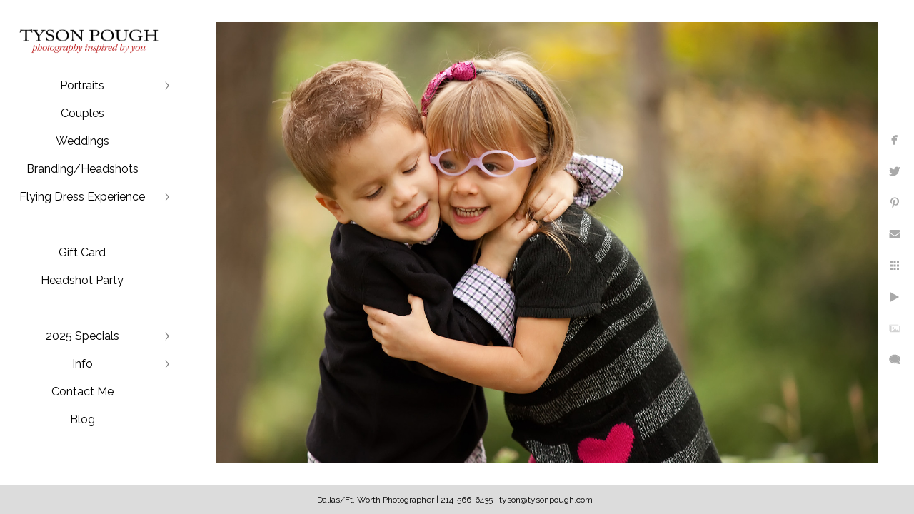

--- FILE ---
content_type: text/html; charset=utf-8
request_url: https://www.tysonpough.com/portraits/kids/brothersister-love
body_size: 3708
content:
<!DOCTYPE html><!-- site by Good Gallery, www.goodgallery.com --><html class="no-js GalleryPage" lang=en-US><head><title>Brother/Sister Love - Kids - Tyson Pough Photography | Dallas Portrait and Wedding Photographer</title><link rel=dns-prefetch href=//cdn.goodgallery.com><link rel=dns-prefetch href=//www.google-analytics.com><link rel="shortcut icon" href=//cdn.goodgallery.com/12d4a37d-299e-4f72-b5b6-f64c62c71de0/logo/21lspjs2/mitywizg1qj.ico><link rel=icon href=//cdn.goodgallery.com/12d4a37d-299e-4f72-b5b6-f64c62c71de0/logo/21lspjs2/mitywizg1qj.svg sizes=any type=image/svg+xml><link rel=alternate hreflang=en-US href=https://www.tysonpough.com/portraits/kids/brothersister-love><meta name=robots content=noarchive><link rel=canonical href=https://www.tysonpough.com/portraits/kids/brothersister-love><style>.YB:before{content:attr(data-c);display:block;height:150em}</style><link rel=stylesheet media=print onload="if(media!='all')media='all'" href=//cdn.goodgallery.com/12d4a37d-299e-4f72-b5b6-f64c62c71de0/d/Desktop-Qqd80ZeiKM7AX55X206s0w-2-exi48QLon1Y-7NbxJc193Q.css><script src=//cdn.goodgallery.com/12d4a37d-299e-4f72-b5b6-f64c62c71de0/p/bundle-2teHGVEHG23F7yH4EM4Vng-20250629021656.js></script><script src=//cdn.goodgallery.com/12d4a37d-299e-4f72-b5b6-f64c62c71de0/d/PageData-374y1qs8-89fb71f8-d4a3-49a4-b1ac-3bab4ad590b4-exi48QLon1Y-7NbxJc193Q-2.js></script><!--[if lt IE 9]><script src=/admin/Scripts/jQuery.XDomainRequest.js></script><![endif]--><meta property=og:url content=https://www.tysonpough.com/portraits/kids/brothersister-love><meta property=og:type content=website><meta property=og:site_name content="Tyson Pough Photography | Dallas Portrait and Wedding Photographer"><meta property=og:image content=https://cdn.goodgallery.com/12d4a37d-299e-4f72-b5b6-f64c62c71de0/r/1024/21lsrqn2/brothersister-love.jpg><meta property=og:title content="Brother/Sister Love - Kids - Tyson Pough Photography | Dallas Portrait and Wedding Photographer"><meta property=og:description><script type=application/ld+json>{ "@context": "https://schema.org", "@type": "Organization", "url": "https://www.tysonpough.com", "logo": "https://logocdn.goodgallery.com/12d4a37d-299e-4f72-b5b6-f64c62c71de0/420x0/2jxi927s/uvqfmcbneaf.png" }</script><script type=application/ld+json>{ "@context": "http://schema.org", "@type": "BreadcrumbList", "itemListElement": [ { "@type": "ListItem", "position": "1", "item": { "@id": "https://www.tysonpough.com/", "name": "Home" } }, { "@type": "ListItem", "position": "2", "item": { "@id": "https://www.tysonpough.com/portraits", "name": "Portraits" } }, { "@type": "ListItem", "position": "3", "item": { "@id": "https://www.tysonpough.com/portraits/kids", "name": "Kids" } } ] }</script><meta name=p:domain_verify content=6c06f21bc3aeb245af8372b59db3ee31><style data-id=inline>html.js,html.js body{margin:0;padding:0}.elementContainer img{width:100%}ul.GalleryUIMenu{list-style:none;margin:0;padding:0}ul.GalleryUIMenu a{text-decoration:none}ul.GalleryUIMenu li{position:relative;white-space:nowrap}.GalleryUISiteNavigation{background-color:rgba(255,255,255,1);width:250px}.GalleryUIMenuTopLevel .GalleryUIMenu{display:inline-block}ul.GalleryUIMenu li,div.GalleryUIMenuSubMenuDiv li{text-transform:none}.GalleryUIMenuTopLevel .GalleryUIMenu > li{padding:10px 15px 10px 15px;border:0 solid #FFFFFF;border-left-width:0;border-top-width:0;white-space:normal;text-align:center}.GalleryUIMenu > li{color:#000000;background-color:rgba(255,255,255,1);font-size:16px;;position:relative}.GalleryUIMenu > li > a{color:#000000}.GalleryUIMenu > li.Active > a{color:#000000}.GalleryUIMenu > li.Active{color:#000000;background-color:rgba(255,255,255,1)}span.SubMenuArrow,span.SubMenuArrowLeft,span.SubMenuArrowRight,span.SubMenuArrowUp,span.SubMenuArrowDown{display:block;position:absolute;top:50%;right:10px;margin-top:-6px;height:12px;width:12px;background-color:transparent}span.SubMenuArrowSizing{display:inline-block;width:22px;height:12px;opacity:0;margin-right:-2px}.GalleryUISiteNavigation{padding-top:100%}.GalleryUISiteNavigation{position:fixed;top:0;left:0}.GalleryUIMenuTopLevel .GalleryUIMenu{width:250px}.GalleryUISiteNavigation{height:100%}html{font-family:'Raleway',sans-serif}html:not(.wf-active){font-family:sans-serif}.GalleryUIMenu,.GalleryUIMenu a{font-family:'Raleway',sans-serif}html:not(.wf-active) .GalleryUIMenu,html:not(.wf-active) .GalleryUIMenu a{font-family:sans-serif}.PageTemplateText,.CaptionContainer,.PageInformationArea,.GGTextContent{font-family:'Raleway',sans-serif}html:not(.wf-active) .PageTemplateText,html:not(.wf-active) .CaptionContainer,html:not(.wf-active) .PageInformationArea,html:not(.wf-active) .GGTextContent{font-family:sans-serif}h1,h2,h3,h4,h5,h6{font-family:'Raleway',sans-serif;font-weight:700}html:not(.wf-active) h1,html:not(.wf-active) h2,html:not(.wf-active) h3,html:not(.wf-active) h4,html:not(.wf-active) h5,html:not(.wf-active) h6{font-family:sans-serif}.GalleryUIContainer .NameMark{font-family:'Raleway',sans-serif}html:not(.wf-active) .GalleryUIContainer .NameMark{font-family:sans-serif}.GalleryMenuContent .GGMenuPageHeading{font-family:'Raleway',sans-serif}html:not(.wf-active) .GalleryMenuContent .GGMenuPageHeading{font-family:sans-serif}.GMLabel{font-family:'Julius Sans One',sans-serif}html:not(.wf-active) .GMLabel{font-family:sans-serif}.GMTagline{font-family:'Raleway',sans-serif}html:not(.wf-active) .GMTagline{font-family:sans-serif}div.GGForm label.SectionHeading{font-family:'Raleway',sans-serif}html:not(.wf-active) div.GGForm label.SectionHeading{font-family:sans-serif}.GGHamburgerMenuLabel{font-family:'Raleway',sans-serif}html:not(.wf-active) .GGHamburgerMenuLabel{font-family:sans-serif}h2{font-family:'Raleway',sans-serif;font-weight:700}html:not(.wf-active) h2{font-family:sans-serif}h3{font-family:'Raleway',sans-serif;font-weight:700}html:not(.wf-active) h3{font-family:sans-serif}h4{font-family:'Raleway',sans-serif;font-weight:700}html:not(.wf-active) h4{font-family:sans-serif}h5{font-family:'Raleway',sans-serif;font-weight:700}html:not(.wf-active) h5{font-family:sans-serif}h6{font-family:'Raleway',sans-serif;font-weight:700}html:not(.wf-active) h6{font-family:sans-serif}h1{line-height:1.45;text-transform:none;text-align:left;letter-spacing:0}h2{line-height:1.45;text-transform:none;text-align:left;letter-spacing:0}h3{line-height:1.45;text-transform:none;text-align:left;letter-spacing:0}h4{line-height:1.45;text-transform:none;text-align:left;letter-spacing:0}h5{line-height:1.45;text-transform:none;text-align:left;letter-spacing:0}h6{line-height:1.45;text-transform:none;text-align:left;letter-spacing:0}.PageTemplateText,.CaptionContainer,.PageInformationArea,.GGTextContent{line-height:1.45;text-transform:none;text-align:left}ul.GGBottomNavigation span{font-family:'Raleway',sans-serif}html:not(.wf-active) ul.GGBottomNavigation span{font-family:sans-serif}.GGTextContent .GGBreadCrumbs .GGBreadCrumb,.GGTextContent .GGBreadCrumb span{font-family:'Raleway',sans-serif}html:not(.wf-active) .GGTextContent .GGBreadCrumbs .GGBreadCrumb,html:not(.wf-active) .GGTextContent .GGBreadCrumb span{font-family:sans-serif}</style><body data-page-type=gallery class=GalleryUIContainer data-page-id=89fb71f8-d4a3-49a4-b1ac-3bab4ad590b4 data-tags="" data-menu-hash=exi48QLon1Y-7NbxJc193Q data-settings-hash=Qqd80ZeiKM7AX55X206s0w data-fotomotoid="" data-imglocation="//cdn.goodgallery.com/12d4a37d-299e-4f72-b5b6-f64c62c71de0/" data-cdn=//cdn.goodgallery.com/12d4a37d-299e-4f72-b5b6-f64c62c71de0 data-stoken=374y1qs8 data-settingstemplateid=""><div class=GalleryUIContentParent data-pretagged=true><div class=GalleryUIContentContainer data-pretagged=true><div class=GalleryUIContent data-pretagged=true><div class=CanvasContainer data-id=eyboey1zwsu data-pretagged=true style=overflow:hidden><div class=imgContainer style=position:absolute><div class=dummy style=padding-top:66.667%></div><div class=elementContainer style=position:absolute;top:0;bottom:0;left:0;right:0;overflow:hidden><picture><source type=image/jpeg sizes=135vw srcset="//cdn.goodgallery.com/12d4a37d-299e-4f72-b5b6-f64c62c71de0/r/0200/21lsrqn2/brothersister-love.jpg 200w, //cdn.goodgallery.com/12d4a37d-299e-4f72-b5b6-f64c62c71de0/r/0300/21lsrqn2/brothersister-love.jpg 300w, //cdn.goodgallery.com/12d4a37d-299e-4f72-b5b6-f64c62c71de0/r/0480/21lsrqn2/brothersister-love.jpg 480w, //cdn.goodgallery.com/12d4a37d-299e-4f72-b5b6-f64c62c71de0/r/0640/21lsrqn2/brothersister-love.jpg 640w, //cdn.goodgallery.com/12d4a37d-299e-4f72-b5b6-f64c62c71de0/r/0800/21lsrqn2/brothersister-love.jpg 800w, //cdn.goodgallery.com/12d4a37d-299e-4f72-b5b6-f64c62c71de0/r/1024/21lsrqn2/brothersister-love.jpg 1024w, //cdn.goodgallery.com/12d4a37d-299e-4f72-b5b6-f64c62c71de0/r/1280/21lsrqn2/brothersister-love.jpg 1280w, //cdn.goodgallery.com/12d4a37d-299e-4f72-b5b6-f64c62c71de0/r/1600/21lsrqn2/brothersister-love.jpg 1600w"><img src=//cdn.goodgallery.com/12d4a37d-299e-4f72-b5b6-f64c62c71de0/r/1024/21lsrqn2/brothersister-love.jpg draggable=false alt="Brother/Sister Love" title="Brother/Sister Love" srcset="//cdn.goodgallery.com/12d4a37d-299e-4f72-b5b6-f64c62c71de0/r/1024/21lsrqn2/brothersister-love.jpg, //cdn.goodgallery.com/12d4a37d-299e-4f72-b5b6-f64c62c71de0/r/1600/21lsrqn2/brothersister-love.jpg 2x" loading=lazy></picture></div></div></div></div></div><div class=prev></div><div class=next></div><span class="prev SingleImageHidden"></span><span class="next SingleImageHidden"></span><div class=GalleryUIThumbnailPanelContainerParent></div></div><div class=GalleryUISiteNavigation><a href="/" class=NavigationLogoTarget><img src=https://logocdn.goodgallery.com/12d4a37d-299e-4f72-b5b6-f64c62c71de0/420x0/2jxi927s/uvqfmcbneaf.png alt="Tyson Pough Photography | Dallas Portrait and Wedding Photographer" title="Tyson Pough Photography | Dallas Portrait and Wedding Photographer" border=0 style="padding:20px 20px 20px 20px" height=40 width=210></a><div class=GalleryUIMenuTopLevel data-predefined=true><div class=GalleryUIMenuContainer data-predefined=true><ul class=GalleryUIMenu data-predefined=true><li data-pid=2adc7028-74a1-41bf-a9fc-a67de1e3da3a><a href=/portraits>Portraits</a><span class=SubMenuArrow> </span><span class=SubMenuArrowSizing> </span><li data-pid=40b5c564-2ab6-475c-b7da-c57335d8b5ab><a href=/couples>Couples</a><span class=SubMenuArrowSizing> </span><li data-pid=c4750d3e-2e02-47f9-ace0-d78b44ce9589><a href=/weddings>Weddings</a><span class=SubMenuArrowSizing> </span><li data-pid=71f6d825-791f-443e-8d4a-1d889e99c3eb><a href=/brandingheadshots>Branding/Headshots</a><span class=SubMenuArrowSizing> </span><li data-pid=edf7d674-11cb-40f4-b2ee-c509fbe4e827><a href=/flying-dress>Flying Dress Experience</a><span class=SubMenuArrow> </span><span class=SubMenuArrowSizing> </span><li data-pid=be254c69-39b1-4be7-b484-b87027158bd7 class=TypeMenuHTML><span> </span><span class=SubMenuArrowSizing> </span><li data-pid=a157a8de-ca79-446d-a407-72baee082b68><a href=https://squareup.com/gift/51B8DECYY5WCN/order>Gift Card</a><span class=SubMenuArrowSizing> </span><li data-pid=b5dedd1b-c16b-4a1f-a85d-c6f1406ad09c><a href=/headshot-party>Headshot Party</a><span class=SubMenuArrowSizing> </span><li data-pid=8646c7e2-caee-4676-9407-58c986586960 class=TypeMenuHTML><span> </span><span class=SubMenuArrowSizing> </span><li data-pid=c6d745c1-56c5-4cc6-974a-818ae5c7a746><a href=/2025-specials>2025 Specials</a><span class=SubMenuArrow> </span><span class=SubMenuArrowSizing> </span><li data-pid=524c321a-29d6-4d42-82ac-5569eca9d36a><a href=/info>Info</a><span class=SubMenuArrow> </span><span class=SubMenuArrowSizing> </span><li data-pid=6398902f-f796-4b28-af99-797bd0892fca><a href=/contact>Contact Me</a><span class=SubMenuArrowSizing> </span><li data-pid=53411562-ec71-4361-b6c6-4a627138dd8b><a href="https://tysonpoughphotography.mypixieset.com/blog/">Blog</a><span class=SubMenuArrowSizing> </span><li data-pid=05ad8772-0936-4de3-9715-10c0bc275325 class="TypeMenuHTML SocialNetwork"><span class=SubMenuArrowSizing> </span></ul></div></div></div><div class=GalleryUIMenuSubLevel style=opacity:0;display:none;z-index:10101 data-pid=2adc7028-74a1-41bf-a9fc-a67de1e3da3a><div class=GalleryUIMenuContainer><ul class=GalleryUIMenu><li data-pid=acc1b43b-c4e1-44fc-888a-b624c6066457><a href=/portraits/seniors>Seniors</a><li data-pid=08cff5e9-4724-4768-ad21-ae0876febdd0><a href=/portraits/babies>Babies</a><li data-pid=89fb71f8-d4a3-49a4-b1ac-3bab4ad590b4><a href=/portraits/kids>Kids</a><li data-pid=c1acef63-6bdb-4bdb-8c5c-77bab33954d3><a href=/portraits/families>Families</a></ul></div></div><div class=GalleryUIMenuSubLevel style=opacity:0;display:none;z-index:10101 data-pid=edf7d674-11cb-40f4-b2ee-c509fbe4e827><div class=GalleryUIMenuContainer><ul class=GalleryUIMenu><li data-pid=b918854e-fd54-4e05-b5fa-84ec9a71a192><a href=/flying-dress/flying-dress-dallas>Gallery</a><li data-pid=a865b78b-66d3-43fb-a1c5-4c12d3f9004b><a href=/flying-dress/available-colors>Available Colors</a><li data-pid=ae4ef511-e0f1-409a-8619-9c94e3c81002><a href=/flying-dress/summer-special>Summer Special</a><li data-pid=fcf81921-9fbe-4759-adc6-fdd8972a6ac5><a href=/flying-dress/flying-dress-monahans-sandhills>Texas Desert Session</a><li data-pid=51ca9037-4115-47a7-92cf-c6b275d40c98><a href=/flying-dress/flying-dress-information>Information</a><li data-pid=b432e641-79f2-4458-b540-21aa8b026a57><a href=/flying-dress/frequently-asked-questions>Frequently Asked Questions</a></ul></div></div><div class=GalleryUIMenuSubLevel style=opacity:0;display:none;z-index:10101 data-pid=c6d745c1-56c5-4cc6-974a-818ae5c7a746><div class=GalleryUIMenuContainer><ul class=GalleryUIMenu><li data-pid=e1431489-fcf3-4b3e-85db-d6fff0b8a442><a href=/2025-specials/black-friday-sale-2025>Black Friday Sale 2025</a></ul></div></div><div class=GalleryUIMenuSubLevel style=opacity:0;display:none;z-index:10101 data-pid=524c321a-29d6-4d42-82ac-5569eca9d36a><div class=GalleryUIMenuContainer><ul class=GalleryUIMenu><li data-pid=88cf5119-35d6-468b-9200-e77995b75aae><a href=/info/about-me>About Me</a><li data-pid=132377bf-32b4-42f9-b0a1-ba9b705e0c2e><a href=/info/investment>Investment</a></ul></div></div><div class="GGCaption YB"><div class="CaptionContainer GGTextContent"><span><div class=GGBreadCrumbs><div class=GGBreadCrumb><a href="/" title="Dallas Portrait and Wedding Photographer - Tyson Pough Photography | Dallas Portrait and Wedding Photographer"><span>Home</span></a> »</div><div class=GGBreadCrumb><a href=/portraits title=Portraits><span>Portraits</span></a> »</div><div class=GGBreadCrumb><span>Kids</span></div></div><h1>Brother/Sister Love</h1></span></div></div>

--- FILE ---
content_type: text/html; charset=utf-8
request_url: https://www.tysonpough.com/portraits/kids?IsAjax=1
body_size: 9168
content:
<!DOCTYPE html><!-- site by Good Gallery, www.goodgallery.com -->
<html class="no-js GalleryPage " lang="en-US">
<head>
<title>Kids - Tyson Pough Photography | Dallas Portrait and Wedding Photographer</title>
<meta name="description" content="Dallas Child Photography" />
<link rel="dns-prefetch" href="//cdn.goodgallery.com" /><link rel="dns-prefetch" href="//www.google-analytics.com" />
<link rel="shortcut icon" href="//cdn.goodgallery.com/12d4a37d-299e-4f72-b5b6-f64c62c71de0/logo/21lspjs2/mitywizg1qj.ico" />
<link rel="icon" href="//cdn.goodgallery.com/12d4a37d-299e-4f72-b5b6-f64c62c71de0/logo/21lspjs2/mitywizg1qj.svg" sizes="any" type="image/svg+xml" />

<link rel="alternate" hreflang="en-US" href="https://www.tysonpough.com/portraits/kids" />
 <meta name="robots" content="noarchive" /> 	 <link rel="canonical" href="https://www.tysonpough.com/portraits/kids" />
 <style type="text/css">.YB:before{content: attr(data-c);display: block;height: 150em;}</style><link rel="stylesheet" type="text/css" media="print" onload="if(media!='all')media='all'" href="//cdn.goodgallery.com/12d4a37d-299e-4f72-b5b6-f64c62c71de0/d/Desktop-Qqd80ZeiKM7AX55X206s0w-2-exi48QLon1Y-7NbxJc193Q.css" />
<script type="text/javascript" src="//cdn.goodgallery.com/12d4a37d-299e-4f72-b5b6-f64c62c71de0/p/bundle-2teHGVEHG23F7yH4EM4Vng-20250629021656.js"></script>
<script type="text/javascript" src="//cdn.goodgallery.com/12d4a37d-299e-4f72-b5b6-f64c62c71de0/d/PageData-374y1qs8-89fb71f8-d4a3-49a4-b1ac-3bab4ad590b4-exi48QLon1Y-7NbxJc193Q-2.js"></script>
<!--[if lt IE 9]><script type="text/javascript" src="/admin/Scripts/jQuery.XDomainRequest.js"></script><![endif]-->

<meta property="og:url" content="https://www.tysonpough.com/portraits/kids" />
<meta property="og:type" content="website" />
<meta property="og:site_name" content="Tyson Pough Photography | Dallas Portrait and Wedding Photographer" />
 <meta property="og:image" content="https://cdn.goodgallery.com/12d4a37d-299e-4f72-b5b6-f64c62c71de0/r/1280/2k7h4jfr/2cn2x4jb3or.jpg" /> <script type="application/ld+json">{ "@context": "https://schema.org", "@type": "Organization", "url": "https://www.tysonpough.com", "logo": "https://logocdn.goodgallery.com/12d4a37d-299e-4f72-b5b6-f64c62c71de0/420x0/2jxi927s/uvqfmcbneaf.png" }</script>
<script type="application/ld+json">{ "@context": "http://schema.org", "@type": "BreadcrumbList", "itemListElement": [ { "@type": "ListItem", "position": "1", "item": { "@id": "https://www.tysonpough.com/", "name": "Home" } }, { "@type": "ListItem", "position": "2", "item": { "@id": "https://www.tysonpough.com/portraits", "name": "Portraits" } }, { "@type": "ListItem", "position": "3", "item": { "@id": "https://www.tysonpough.com/portraits/kids", "name": "Kids" } } ] }</script>
<meta name="p:domain_verify" content="6c06f21bc3aeb245af8372b59db3ee31"/>
<style type="text/css" data-id="inline">
html.js, html.js body {margin:0;padding:0;}
div.ThumbnailPanelThumbnailContainer div.Placeholder, div.ThumbnailPanelThumbnailContainer .CVThumb {position: absolute;left: 0px;top: 0px;height: 100%;width: 100%;border: 0px} div.ThumbnailPanelThumbnailContainer .CVThumb {text-align: center} div.ThumbnailPanelThumbnailContainer .CVThumb img {max-width: 100%;width: 100%;border: 0px} span.ThumbnailPanelEntityLoaded div.Placeholder {display: none;}
html.no-js .CVThumb img {opacity:0} div.ThumbnailPanelThumbnailContainer {overflow:hidden;position:absolute;top:0px;left:0px} .YB:before{content: attr(data-c);display: block;height: 150em;width:100%;background-color:#FFFFFF;position:fixed;z-index:9999;}
.GalleryUIThumbnailPanelContainerParent {background-color:#FFFFFF}
ul.GalleryUIMenu {list-style: none;margin: 0;padding: 0} ul.GalleryUIMenu a {text-decoration: none} ul.GalleryUIMenu li {position: relative; white-space: nowrap}
.GalleryUISiteNavigation {background-color: rgba(255, 255, 255, 1);width:250px}
.GalleryUIMenuTopLevel .GalleryUIMenu {display: inline-block} ul.GalleryUIMenu li, div.GalleryUIMenuSubMenuDiv li {text-transform:none}
.GalleryUIMenuTopLevel .GalleryUIMenu > li {padding: 10px 15px 10px 15px;border:0px solid #FFFFFF;border-left-width:0px;border-top-width:0px;white-space:normal;text-align:center}
.GalleryUIMenu > li {color:#000000;background-color:rgba(255, 255, 255, 1);font-size:16px;;position:relative}
.GalleryUIMenu > li > a {color:#000000} .GalleryUIMenu > li.Active > a {color:#000000}
.GalleryUIMenu > li.Active {color:#000000;background-color:rgba(255, 255, 255, 1)}
span.SubMenuArrow,span.SubMenuArrowLeft,span.SubMenuArrowRight,span.SubMenuArrowUp,span.SubMenuArrowDown {display:block;position:absolute;top:50%;right:10px;margin-top:-6px;height:12px;width:12px;background-color:transparent;} span.SubMenuArrowSizing {display:inline-block;width:22px;height:12px;opacity:0;margin-right:-2px;}

.GalleryUISiteNavigation {padding-top:100%}
 .GalleryUISiteNavigation {position:fixed;top:0;left:0}
.GalleryUIMenuTopLevel .GalleryUIMenu {width:250px} .GalleryUISiteNavigation {height:100%}


html { font-family: 'Raleway', sans-serif; } html:not(.wf-active) {font-family: sans-serif}
.GalleryUIMenu, .GalleryUIMenu a { font-family: 'Raleway', sans-serif; } html:not(.wf-active) .GalleryUIMenu,html:not(.wf-active) .GalleryUIMenu a {font-family: sans-serif}
.PageTemplateText,.CaptionContainer,.PageInformationArea,.GGTextContent { font-family: 'Raleway', sans-serif; } html:not(.wf-active) .PageTemplateText,html:not(.wf-active) .CaptionContainer,html:not(.wf-active) .PageInformationArea,html:not(.wf-active) .GGTextContent {font-family: sans-serif}
h1, h2, h3, h4, h5, h6 { font-family: 'Raleway', sans-serif;font-weight:700; } html:not(.wf-active) h1,html:not(.wf-active) h2,html:not(.wf-active) h3,html:not(.wf-active) h4,html:not(.wf-active) h5,html:not(.wf-active) h6 {font-family: sans-serif}
.GalleryUIContainer .NameMark { font-family: 'Raleway', sans-serif; } html:not(.wf-active) .GalleryUIContainer .NameMark {font-family: sans-serif}
.GalleryMenuContent .GGMenuPageHeading { font-family: 'Raleway', sans-serif; } html:not(.wf-active) .GalleryMenuContent .GGMenuPageHeading {font-family: sans-serif}
.GMLabel { font-family: 'Julius Sans One', sans-serif; } html:not(.wf-active) .GMLabel {font-family: sans-serif}
.GMTagline { font-family: 'Raleway', sans-serif; } html:not(.wf-active) .GMTagline {font-family: sans-serif}
div.GGForm label.SectionHeading { font-family: 'Raleway', sans-serif; } html:not(.wf-active) div.GGForm label.SectionHeading {font-family: sans-serif}
.GGHamburgerMenuLabel { font-family: 'Raleway', sans-serif; } html:not(.wf-active) .GGHamburgerMenuLabel {font-family: sans-serif}
h2 { font-family: 'Raleway', sans-serif;font-weight:700; } html:not(.wf-active) h2 {font-family: sans-serif}
h3 { font-family: 'Raleway', sans-serif;font-weight:700; } html:not(.wf-active) h3 {font-family: sans-serif}
h4 { font-family: 'Raleway', sans-serif;font-weight:700; } html:not(.wf-active) h4 {font-family: sans-serif}
h5 { font-family: 'Raleway', sans-serif;font-weight:700; } html:not(.wf-active) h5 {font-family: sans-serif}
h6 { font-family: 'Raleway', sans-serif;font-weight:700; } html:not(.wf-active) h6 {font-family: sans-serif}
h1 { line-height: 1.45; text-transform: none; text-align: left; letter-spacing: 0px; }
h2 { line-height: 1.45; text-transform: none; text-align: left; letter-spacing: 0px;  }
h3 { line-height: 1.45; text-transform: none; text-align: left; letter-spacing: 0px; }
h4 { line-height: 1.45; text-transform: none; text-align: left; letter-spacing: 0px; }
h5 { line-height: 1.45; text-transform: none; text-align: left; letter-spacing: 0px; }
h6 { line-height: 1.45; text-transform: none; text-align: left; letter-spacing: 0px; }
.PageTemplateText,.CaptionContainer,.PageInformationArea,.GGTextContent { line-height: 1.45; text-transform: none; text-align: left; }
ul.GGBottomNavigation span { font-family: 'Raleway', sans-serif; } html:not(.wf-active) ul.GGBottomNavigation span {font-family: sans-serif}
.GGTextContent .GGBreadCrumbs .GGBreadCrumb, .GGTextContent .GGBreadCrumb span { font-family: 'Raleway', sans-serif; } html:not(.wf-active) .GGTextContent .GGBreadCrumbs .GGBreadCrumb,html:not(.wf-active) .GGTextContent .GGBreadCrumb span {font-family: sans-serif}




div.GalleryUIThumbnailPanelContainerParent {
    background-color: #FFFFFF;
}

div.GGThumbActualContainer div.ThumbnailPanelCaptionContainer {
    position: unset;
    left: unset;
    top: unset;
}

html.js.GalleryPage.ThumbnailPanelActive {
    overflow: visible;
}

    
    html.GalleryPage.ThumbnailPanelActive div.GalleryUISiteNavigation {
        position: fixed !important;
    }
    

html.ThumbnailPanelActive body {
    overflow: visible;
}

html.ThumbnailPanelActive div.GalleryUIContentParent {
    overflow: visible;
}

div.GalleryUIThumbnailPanelContainer div.GGThumbModernContainer > div.GGTextContent {
    position: relative;
}

div.GGThumbActualContainer div.ThumbEntityContainer div.ThumbAspectContainer {
}

div.GGThumbActualContainer div.ThumbEntityContainer div.ThumbAspectContainer {
    height: 0;
    overflow: hidden;
    position: relative;
    border-radius: 0%;
    border: 1px solid rgba(255, 255, 255, 1);
    background-color: rgba(255, 255, 255, 1);
    opacity: 1;

    -moz-transition: opacity 0.15s, background-color 0.15s, border-color 0.15s, color 0.15s;
    -webkit-transition: opacity 0.15s, background-color 0.15s, border-color 0.15s, color 0.15s;
    -o-transition: opacity: 0.15s, background-color 0.15s, border-color 0.15s, color 0.15s;
    transition: opacity 0.15s, background-color 0.15s, border-color 0.15s, color 0.15s;
}

div.GGThumbActualContainer div.ThumbAspectContainer > div,
div.GGThumbModernContainer div.ThumbAspectContainer > div {
    position: absolute;
    left: 0;
    top: 0;
    height: 100%;
    width: 100%;
}

div.GGThumbActualContainer div.ThumbAspectContainer img,
div.GGThumbModernContainer div.ThumbAspectContainer img {
    min-width: 100%;
    min-height: 100%;
}

div.GGThumbActualContainer div.ThumbAspectContainer div.icon {
    position: absolute;
    left: unset;
    top: unset;
    right: 5px;
    bottom: 5px;
    cursor: pointer;

    -webkit-border-radius: 15%;
    -moz-border-radius: 15%;
    border-radius: 15%;
    height: 34px;
    width: 34px;
    padding: 5px;
    -moz-box-sizing: border-box;
    box-sizing: border-box;
}

div.ThumbEntityContainer div.ThumbCaption {
    display: none;
    overflow: hidden;
    
    cursor: pointer;
    padding: 20px;
    font-size: 12px;
    color: rgba(128, 128, 128, 1);
    background-color: rgba(255, 255, 255, 0.75);
    border: 0px solid rgba(128, 128, 128, 0.75);
    border-top-width: 0px;

    -moz-transition: opacity 0.15s, background-color 0.15s, border-color 0.15s, color 0.15s;
    -webkit-transition: opacity 0.15s, background-color 0.15s, border-color 0.15s, color 0.15s;
    -o-transition: opacity: 0.15s, background-color 0.15s, border-color 0.15s, color 0.15s;
    transition: opacity 0.15s, background-color 0.15s, border-color 0.15s, color 0.15s;

}

div.ThumbEntityContainer.ShowCaptions div.ThumbCaption {
    display: block;
}

html.ThumbnailPanelActive .GGCaption {
    display: none;
}

    
div.GGThumbActualContainer {
    display: grid;
    grid-template-columns: repeat(3, 1fr);
    grid-column-gap: 5px;
    margin: 45px 0px 45px 0px;
}

div.GGThumbActualContainer div.ThumbEntityContainer + div {
    margin-top: 5px;
}

    
        
div.GGThumbActualContainer > div:nth-child(1) {
    grid-column-start: 1;
}
        
        
div.GGThumbActualContainer > div:nth-child(2) {
    grid-column-start: 2;
}
        
        
div.GGThumbActualContainer > div:nth-child(3) {
    grid-column-start: 3;
}
        

div.GGThumbModernContainer div.ThumbAspectContainer {
    height: 0;
    overflow: hidden;
    position: relative;
    border: 1px solid rgba(255, 255, 255, 1);
    opacity: 1;

	-moz-transition: opacity 0.15s, background-color 0.15s, border-color 0.15s, color 0.15s;
	-webkit-transition: opacity 0.15s, background-color 0.15s, border-color 0.15s, color 0.15s;
	-o-transition: opacity: 0.15s, background-color 0.15s, border-color 0.15s, color 0.15s;
	transition: opacity 0.15s, background-color 0.15s, border-color 0.15s, color 0.15s;
}

div.GGThumbModernContainer div.ThumbCoverImage {
    margin: 45px 0px 45px 0px;
}

@media (hover: hover) {
    div.GGThumbActualContainer div.ThumbEntityContainer:hover div.ThumbAspectContainer {
        opacity: 0.95;
        border-color: rgba(128, 128, 128, 1);
    }

    div.ThumbEntityContainer:hover div.ThumbCaption {
        color: rgba(0, 0, 0, 1);
        background-color: rgba(211, 211, 211, 1);
        border-color: rgba(0, 0, 0, 1);
    }

    div.GGThumbModernContainer div.ThumbCoverImage:hover div.ThumbAspectContainer {
        opacity: 0.95;
        border-color: rgba(128, 128, 128, 1);
    }
}
</style>
</head>
<body data-page-type="gallery" class="GalleryUIContainer" data-page-id="89fb71f8-d4a3-49a4-b1ac-3bab4ad590b4" data-tags="" data-menu-hash="exi48QLon1Y-7NbxJc193Q" data-settings-hash="Qqd80ZeiKM7AX55X206s0w" data-fotomotoid="" data-imglocation="//cdn.goodgallery.com/12d4a37d-299e-4f72-b5b6-f64c62c71de0/" data-cdn="//cdn.goodgallery.com/12d4a37d-299e-4f72-b5b6-f64c62c71de0" data-stoken="374y1qs8" data-settingstemplateid="">
    <div class="GalleryUIContentParent YB" data-pretagged="true" style="position:absolute;height:100%;width:calc(100% - 250px);top:0px;left:250px;">
        <div class="GalleryUIContentContainer"></div>
        <div class="prev"></div><div class="next"></div><span class="prev SingleImageHidden"></span><span class="next SingleImageHidden"></span>
        <div class="GalleryUIThumbnailPanelContainerParent" style="opacity: 1;position: absolute;height: 100%;width: 100%;left: 0px;top: 0px;z-index: 550;transition: all 0s ease;">
            <div class="GalleryUIThumbnailPanelContainer">
                <div class="GGThumbModernContainer">


                    <div class="GGThumbActualContainer">
                                    
                        <div>
                                <div class="ThumbEntityContainer" data-id="bmlrjod155r" data-plink="bmlrjod155r"><a class="ThumbLink" href="/portraits/kids/bmlrjod155r" title=""><div class="ThumbAspectContainer" style="padding-top:100%"><div><picture><source type="image/webp" sizes="calc((97vw - 260px) / 3)" srcset="//cdn.goodgallery.com/12d4a37d-299e-4f72-b5b6-f64c62c71de0/s/0050/32mh7ni4/bmlrjod155r.webp 50w, //cdn.goodgallery.com/12d4a37d-299e-4f72-b5b6-f64c62c71de0/s/0075/32mh7ni4/bmlrjod155r.webp 75w, //cdn.goodgallery.com/12d4a37d-299e-4f72-b5b6-f64c62c71de0/s/0100/32mh7ni4/bmlrjod155r.webp 100w, //cdn.goodgallery.com/12d4a37d-299e-4f72-b5b6-f64c62c71de0/s/0125/32mh7ni4/bmlrjod155r.webp 125w, //cdn.goodgallery.com/12d4a37d-299e-4f72-b5b6-f64c62c71de0/s/0150/32mh7ni4/bmlrjod155r.webp 150w, //cdn.goodgallery.com/12d4a37d-299e-4f72-b5b6-f64c62c71de0/s/0175/32mh7ni4/bmlrjod155r.webp 175w, //cdn.goodgallery.com/12d4a37d-299e-4f72-b5b6-f64c62c71de0/s/0200/32mh7ni4/bmlrjod155r.webp 200w, //cdn.goodgallery.com/12d4a37d-299e-4f72-b5b6-f64c62c71de0/s/0225/32mh7ni4/bmlrjod155r.webp 225w, //cdn.goodgallery.com/12d4a37d-299e-4f72-b5b6-f64c62c71de0/s/0250/32mh7ni4/bmlrjod155r.webp 250w, //cdn.goodgallery.com/12d4a37d-299e-4f72-b5b6-f64c62c71de0/s/0275/32mh7ni4/bmlrjod155r.webp 275w, //cdn.goodgallery.com/12d4a37d-299e-4f72-b5b6-f64c62c71de0/s/0300/32mh7ni4/bmlrjod155r.webp 300w, //cdn.goodgallery.com/12d4a37d-299e-4f72-b5b6-f64c62c71de0/s/0350/32mh7ni4/bmlrjod155r.webp 350w, //cdn.goodgallery.com/12d4a37d-299e-4f72-b5b6-f64c62c71de0/s/0400/32mh7ni4/bmlrjod155r.webp 400w, //cdn.goodgallery.com/12d4a37d-299e-4f72-b5b6-f64c62c71de0/s/0450/32mh7ni4/bmlrjod155r.webp 450w, //cdn.goodgallery.com/12d4a37d-299e-4f72-b5b6-f64c62c71de0/s/0500/32mh7ni4/bmlrjod155r.webp 500w, //cdn.goodgallery.com/12d4a37d-299e-4f72-b5b6-f64c62c71de0/s/0550/32mh7ni4/bmlrjod155r.webp 550w, //cdn.goodgallery.com/12d4a37d-299e-4f72-b5b6-f64c62c71de0/s/0600/32mh7ni4/bmlrjod155r.webp 600w, //cdn.goodgallery.com/12d4a37d-299e-4f72-b5b6-f64c62c71de0/s/0650/32mh7ni4/bmlrjod155r.webp 650w, //cdn.goodgallery.com/12d4a37d-299e-4f72-b5b6-f64c62c71de0/s/0700/32mh7ni4/bmlrjod155r.webp 700w, //cdn.goodgallery.com/12d4a37d-299e-4f72-b5b6-f64c62c71de0/s/0750/32mh7ni4/bmlrjod155r.webp 750w, //cdn.goodgallery.com/12d4a37d-299e-4f72-b5b6-f64c62c71de0/s/0800/32mh7ni4/bmlrjod155r.webp 800w, //cdn.goodgallery.com/12d4a37d-299e-4f72-b5b6-f64c62c71de0/s/0850/32mh7ni4/bmlrjod155r.webp 850w, //cdn.goodgallery.com/12d4a37d-299e-4f72-b5b6-f64c62c71de0/s/0900/32mh7ni4/bmlrjod155r.webp 900w, //cdn.goodgallery.com/12d4a37d-299e-4f72-b5b6-f64c62c71de0/s/0950/32mh7ni4/bmlrjod155r.webp 950w, //cdn.goodgallery.com/12d4a37d-299e-4f72-b5b6-f64c62c71de0/s/1024/32mh7ni4/bmlrjod155r.webp 1024w, //cdn.goodgallery.com/12d4a37d-299e-4f72-b5b6-f64c62c71de0/s/2560/32mh7ni4/bmlrjod155r.webp 2560w" /><source type="image/jpeg" sizes="calc((97vw - 260px) / 3)" srcset="//cdn.goodgallery.com/12d4a37d-299e-4f72-b5b6-f64c62c71de0/s/0050/32mh7ni4/bmlrjod155r.jpg 50w, //cdn.goodgallery.com/12d4a37d-299e-4f72-b5b6-f64c62c71de0/s/0075/32mh7ni4/bmlrjod155r.jpg 75w, //cdn.goodgallery.com/12d4a37d-299e-4f72-b5b6-f64c62c71de0/s/0100/32mh7ni4/bmlrjod155r.jpg 100w, //cdn.goodgallery.com/12d4a37d-299e-4f72-b5b6-f64c62c71de0/s/0125/32mh7ni4/bmlrjod155r.jpg 125w, //cdn.goodgallery.com/12d4a37d-299e-4f72-b5b6-f64c62c71de0/s/0150/32mh7ni4/bmlrjod155r.jpg 150w, //cdn.goodgallery.com/12d4a37d-299e-4f72-b5b6-f64c62c71de0/s/0175/32mh7ni4/bmlrjod155r.jpg 175w, //cdn.goodgallery.com/12d4a37d-299e-4f72-b5b6-f64c62c71de0/s/0200/32mh7ni4/bmlrjod155r.jpg 200w, //cdn.goodgallery.com/12d4a37d-299e-4f72-b5b6-f64c62c71de0/s/0225/32mh7ni4/bmlrjod155r.jpg 225w, //cdn.goodgallery.com/12d4a37d-299e-4f72-b5b6-f64c62c71de0/s/0250/32mh7ni4/bmlrjod155r.jpg 250w, //cdn.goodgallery.com/12d4a37d-299e-4f72-b5b6-f64c62c71de0/s/0275/32mh7ni4/bmlrjod155r.jpg 275w, //cdn.goodgallery.com/12d4a37d-299e-4f72-b5b6-f64c62c71de0/s/0300/32mh7ni4/bmlrjod155r.jpg 300w, //cdn.goodgallery.com/12d4a37d-299e-4f72-b5b6-f64c62c71de0/s/0350/32mh7ni4/bmlrjod155r.jpg 350w, //cdn.goodgallery.com/12d4a37d-299e-4f72-b5b6-f64c62c71de0/s/0400/32mh7ni4/bmlrjod155r.jpg 400w, //cdn.goodgallery.com/12d4a37d-299e-4f72-b5b6-f64c62c71de0/s/0450/32mh7ni4/bmlrjod155r.jpg 450w, //cdn.goodgallery.com/12d4a37d-299e-4f72-b5b6-f64c62c71de0/s/0500/32mh7ni4/bmlrjod155r.jpg 500w, //cdn.goodgallery.com/12d4a37d-299e-4f72-b5b6-f64c62c71de0/s/0550/32mh7ni4/bmlrjod155r.jpg 550w, //cdn.goodgallery.com/12d4a37d-299e-4f72-b5b6-f64c62c71de0/s/0600/32mh7ni4/bmlrjod155r.jpg 600w, //cdn.goodgallery.com/12d4a37d-299e-4f72-b5b6-f64c62c71de0/s/0650/32mh7ni4/bmlrjod155r.jpg 650w, //cdn.goodgallery.com/12d4a37d-299e-4f72-b5b6-f64c62c71de0/s/0700/32mh7ni4/bmlrjod155r.jpg 700w, //cdn.goodgallery.com/12d4a37d-299e-4f72-b5b6-f64c62c71de0/s/0750/32mh7ni4/bmlrjod155r.jpg 750w, //cdn.goodgallery.com/12d4a37d-299e-4f72-b5b6-f64c62c71de0/s/0800/32mh7ni4/bmlrjod155r.jpg 800w, //cdn.goodgallery.com/12d4a37d-299e-4f72-b5b6-f64c62c71de0/s/0850/32mh7ni4/bmlrjod155r.jpg 850w, //cdn.goodgallery.com/12d4a37d-299e-4f72-b5b6-f64c62c71de0/s/0900/32mh7ni4/bmlrjod155r.jpg 900w, //cdn.goodgallery.com/12d4a37d-299e-4f72-b5b6-f64c62c71de0/s/0950/32mh7ni4/bmlrjod155r.jpg 950w, //cdn.goodgallery.com/12d4a37d-299e-4f72-b5b6-f64c62c71de0/s/1024/32mh7ni4/bmlrjod155r.jpg 1024w, //cdn.goodgallery.com/12d4a37d-299e-4f72-b5b6-f64c62c71de0/s/2560/32mh7ni4/bmlrjod155r.jpg 2560w" /><img src="//cdn.goodgallery.com/12d4a37d-299e-4f72-b5b6-f64c62c71de0/s/0400/32mh7ni4/bmlrjod155r.jpg" nopin="nopin" draggable="false" alt="" title="" srcset="//cdn.goodgallery.com/12d4a37d-299e-4f72-b5b6-f64c62c71de0/s/1024/32mh7ni4/bmlrjod155r.jpg, //cdn.goodgallery.com/12d4a37d-299e-4f72-b5b6-f64c62c71de0/s/2560/32mh7ni4/bmlrjod155r.jpg 2x" /></picture></div></div></a></div>
                                <div class="ThumbEntityContainer" data-id="2cn2x4jb3or" data-plink="2cn2x4jb3or"><a class="ThumbLink" href="/portraits/kids/2cn2x4jb3or" title=""><div class="ThumbAspectContainer" style="padding-top:100%"><div><picture><source type="image/webp" sizes="calc((97vw - 260px) / 3)" srcset="//cdn.goodgallery.com/12d4a37d-299e-4f72-b5b6-f64c62c71de0/s/0050/2k7h4jgb/2cn2x4jb3or.webp 50w, //cdn.goodgallery.com/12d4a37d-299e-4f72-b5b6-f64c62c71de0/s/0075/2k7h4jgb/2cn2x4jb3or.webp 75w, //cdn.goodgallery.com/12d4a37d-299e-4f72-b5b6-f64c62c71de0/s/0100/2k7h4jgb/2cn2x4jb3or.webp 100w, //cdn.goodgallery.com/12d4a37d-299e-4f72-b5b6-f64c62c71de0/s/0125/2k7h4jgb/2cn2x4jb3or.webp 125w, //cdn.goodgallery.com/12d4a37d-299e-4f72-b5b6-f64c62c71de0/s/0150/2k7h4jgb/2cn2x4jb3or.webp 150w, //cdn.goodgallery.com/12d4a37d-299e-4f72-b5b6-f64c62c71de0/s/0175/2k7h4jgb/2cn2x4jb3or.webp 175w, //cdn.goodgallery.com/12d4a37d-299e-4f72-b5b6-f64c62c71de0/s/0200/2k7h4jgb/2cn2x4jb3or.webp 200w, //cdn.goodgallery.com/12d4a37d-299e-4f72-b5b6-f64c62c71de0/s/0225/2k7h4jgb/2cn2x4jb3or.webp 225w, //cdn.goodgallery.com/12d4a37d-299e-4f72-b5b6-f64c62c71de0/s/0250/2k7h4jgb/2cn2x4jb3or.webp 250w, //cdn.goodgallery.com/12d4a37d-299e-4f72-b5b6-f64c62c71de0/s/0275/2k7h4jgb/2cn2x4jb3or.webp 275w, //cdn.goodgallery.com/12d4a37d-299e-4f72-b5b6-f64c62c71de0/s/0300/2k7h4jgb/2cn2x4jb3or.webp 300w, //cdn.goodgallery.com/12d4a37d-299e-4f72-b5b6-f64c62c71de0/s/0350/2k7h4jgb/2cn2x4jb3or.webp 350w, //cdn.goodgallery.com/12d4a37d-299e-4f72-b5b6-f64c62c71de0/s/0400/2k7h4jgb/2cn2x4jb3or.webp 400w, //cdn.goodgallery.com/12d4a37d-299e-4f72-b5b6-f64c62c71de0/s/0450/2k7h4jgb/2cn2x4jb3or.webp 450w, //cdn.goodgallery.com/12d4a37d-299e-4f72-b5b6-f64c62c71de0/s/0500/2k7h4jgb/2cn2x4jb3or.webp 500w, //cdn.goodgallery.com/12d4a37d-299e-4f72-b5b6-f64c62c71de0/s/0550/2k7h4jgb/2cn2x4jb3or.webp 550w, //cdn.goodgallery.com/12d4a37d-299e-4f72-b5b6-f64c62c71de0/s/0600/2k7h4jgb/2cn2x4jb3or.webp 600w, //cdn.goodgallery.com/12d4a37d-299e-4f72-b5b6-f64c62c71de0/s/0650/2k7h4jgb/2cn2x4jb3or.webp 650w, //cdn.goodgallery.com/12d4a37d-299e-4f72-b5b6-f64c62c71de0/s/0700/2k7h4jgb/2cn2x4jb3or.webp 700w, //cdn.goodgallery.com/12d4a37d-299e-4f72-b5b6-f64c62c71de0/s/0750/2k7h4jgb/2cn2x4jb3or.webp 750w, //cdn.goodgallery.com/12d4a37d-299e-4f72-b5b6-f64c62c71de0/s/0800/2k7h4jgb/2cn2x4jb3or.webp 800w, //cdn.goodgallery.com/12d4a37d-299e-4f72-b5b6-f64c62c71de0/s/0850/2k7h4jgb/2cn2x4jb3or.webp 850w, //cdn.goodgallery.com/12d4a37d-299e-4f72-b5b6-f64c62c71de0/s/0850/2k7h4jgb/2cn2x4jb3or.webp 900w, //cdn.goodgallery.com/12d4a37d-299e-4f72-b5b6-f64c62c71de0/s/0850/2k7h4jgb/2cn2x4jb3or.webp 950w, //cdn.goodgallery.com/12d4a37d-299e-4f72-b5b6-f64c62c71de0/s/0850/2k7h4jgb/2cn2x4jb3or.webp 1024w" /><source type="image/jpeg" sizes="calc((97vw - 260px) / 3)" srcset="//cdn.goodgallery.com/12d4a37d-299e-4f72-b5b6-f64c62c71de0/s/0050/2k7h4jgb/2cn2x4jb3or.jpg 50w, //cdn.goodgallery.com/12d4a37d-299e-4f72-b5b6-f64c62c71de0/s/0075/2k7h4jgb/2cn2x4jb3or.jpg 75w, //cdn.goodgallery.com/12d4a37d-299e-4f72-b5b6-f64c62c71de0/s/0100/2k7h4jgb/2cn2x4jb3or.jpg 100w, //cdn.goodgallery.com/12d4a37d-299e-4f72-b5b6-f64c62c71de0/s/0125/2k7h4jgb/2cn2x4jb3or.jpg 125w, //cdn.goodgallery.com/12d4a37d-299e-4f72-b5b6-f64c62c71de0/s/0150/2k7h4jgb/2cn2x4jb3or.jpg 150w, //cdn.goodgallery.com/12d4a37d-299e-4f72-b5b6-f64c62c71de0/s/0175/2k7h4jgb/2cn2x4jb3or.jpg 175w, //cdn.goodgallery.com/12d4a37d-299e-4f72-b5b6-f64c62c71de0/s/0200/2k7h4jgb/2cn2x4jb3or.jpg 200w, //cdn.goodgallery.com/12d4a37d-299e-4f72-b5b6-f64c62c71de0/s/0225/2k7h4jgb/2cn2x4jb3or.jpg 225w, //cdn.goodgallery.com/12d4a37d-299e-4f72-b5b6-f64c62c71de0/s/0250/2k7h4jgb/2cn2x4jb3or.jpg 250w, //cdn.goodgallery.com/12d4a37d-299e-4f72-b5b6-f64c62c71de0/s/0275/2k7h4jgb/2cn2x4jb3or.jpg 275w, //cdn.goodgallery.com/12d4a37d-299e-4f72-b5b6-f64c62c71de0/s/0300/2k7h4jgb/2cn2x4jb3or.jpg 300w, //cdn.goodgallery.com/12d4a37d-299e-4f72-b5b6-f64c62c71de0/s/0350/2k7h4jgb/2cn2x4jb3or.jpg 350w, //cdn.goodgallery.com/12d4a37d-299e-4f72-b5b6-f64c62c71de0/s/0400/2k7h4jgb/2cn2x4jb3or.jpg 400w, //cdn.goodgallery.com/12d4a37d-299e-4f72-b5b6-f64c62c71de0/s/0450/2k7h4jgb/2cn2x4jb3or.jpg 450w, //cdn.goodgallery.com/12d4a37d-299e-4f72-b5b6-f64c62c71de0/s/0500/2k7h4jgb/2cn2x4jb3or.jpg 500w, //cdn.goodgallery.com/12d4a37d-299e-4f72-b5b6-f64c62c71de0/s/0550/2k7h4jgb/2cn2x4jb3or.jpg 550w, //cdn.goodgallery.com/12d4a37d-299e-4f72-b5b6-f64c62c71de0/s/0600/2k7h4jgb/2cn2x4jb3or.jpg 600w, //cdn.goodgallery.com/12d4a37d-299e-4f72-b5b6-f64c62c71de0/s/0650/2k7h4jgb/2cn2x4jb3or.jpg 650w, //cdn.goodgallery.com/12d4a37d-299e-4f72-b5b6-f64c62c71de0/s/0700/2k7h4jgb/2cn2x4jb3or.jpg 700w, //cdn.goodgallery.com/12d4a37d-299e-4f72-b5b6-f64c62c71de0/s/0750/2k7h4jgb/2cn2x4jb3or.jpg 750w, //cdn.goodgallery.com/12d4a37d-299e-4f72-b5b6-f64c62c71de0/s/0800/2k7h4jgb/2cn2x4jb3or.jpg 800w, //cdn.goodgallery.com/12d4a37d-299e-4f72-b5b6-f64c62c71de0/s/0850/2k7h4jgb/2cn2x4jb3or.jpg 850w, //cdn.goodgallery.com/12d4a37d-299e-4f72-b5b6-f64c62c71de0/s/0850/2k7h4jgb/2cn2x4jb3or.jpg 900w, //cdn.goodgallery.com/12d4a37d-299e-4f72-b5b6-f64c62c71de0/s/0850/2k7h4jgb/2cn2x4jb3or.jpg 950w, //cdn.goodgallery.com/12d4a37d-299e-4f72-b5b6-f64c62c71de0/s/0850/2k7h4jgb/2cn2x4jb3or.jpg 1024w" /><img src="//cdn.goodgallery.com/12d4a37d-299e-4f72-b5b6-f64c62c71de0/s/0400/2k7h4jgb/2cn2x4jb3or.jpg" nopin="nopin" draggable="false" alt="" title="" srcset="//cdn.goodgallery.com/12d4a37d-299e-4f72-b5b6-f64c62c71de0/s/0850/2k7h4jgb/2cn2x4jb3or.jpg, //cdn.goodgallery.com/12d4a37d-299e-4f72-b5b6-f64c62c71de0/s/0850/2k7h4jgb/2cn2x4jb3or.jpg 2x" loading="lazy" /></picture></div></div></a></div>
                                <div class="ThumbEntityContainer" data-id="rddg3yvxtfd" data-plink="got-back"><a class="ThumbLink" href="/portraits/kids/got-back" title="Got Your Back"><div class="ThumbAspectContainer" style="padding-top:100%"><div><picture><source type="image/jpeg" sizes="calc((97vw - 260px) / 3)" srcset="//cdn.goodgallery.com/12d4a37d-299e-4f72-b5b6-f64c62c71de0/s/0050/21lvqb8i/got-back.jpg 50w, //cdn.goodgallery.com/12d4a37d-299e-4f72-b5b6-f64c62c71de0/s/0075/21lvqb8i/got-back.jpg 75w, //cdn.goodgallery.com/12d4a37d-299e-4f72-b5b6-f64c62c71de0/s/0100/21lvqb8i/got-back.jpg 100w, //cdn.goodgallery.com/12d4a37d-299e-4f72-b5b6-f64c62c71de0/s/0125/21lvqb8i/got-back.jpg 125w, //cdn.goodgallery.com/12d4a37d-299e-4f72-b5b6-f64c62c71de0/s/0150/21lvqb8i/got-back.jpg 150w, //cdn.goodgallery.com/12d4a37d-299e-4f72-b5b6-f64c62c71de0/s/0175/21lvqb8i/got-back.jpg 175w, //cdn.goodgallery.com/12d4a37d-299e-4f72-b5b6-f64c62c71de0/s/0200/21lvqb8i/got-back.jpg 200w, //cdn.goodgallery.com/12d4a37d-299e-4f72-b5b6-f64c62c71de0/s/0225/21lvqb8i/got-back.jpg 225w, //cdn.goodgallery.com/12d4a37d-299e-4f72-b5b6-f64c62c71de0/s/0250/21lvqb8i/got-back.jpg 250w, //cdn.goodgallery.com/12d4a37d-299e-4f72-b5b6-f64c62c71de0/s/0275/21lvqb8i/got-back.jpg 275w, //cdn.goodgallery.com/12d4a37d-299e-4f72-b5b6-f64c62c71de0/s/0300/21lvqb8i/got-back.jpg 300w, //cdn.goodgallery.com/12d4a37d-299e-4f72-b5b6-f64c62c71de0/s/0400/21lvqb8i/got-back.jpg 400w, //cdn.goodgallery.com/12d4a37d-299e-4f72-b5b6-f64c62c71de0/s/0500/21lvqb8i/got-back.jpg 500w, //cdn.goodgallery.com/12d4a37d-299e-4f72-b5b6-f64c62c71de0/s/0600/21lvqb8i/got-back.jpg 600w, //cdn.goodgallery.com/12d4a37d-299e-4f72-b5b6-f64c62c71de0/s/0800/21lvqb8i/got-back.jpg 800w, //cdn.goodgallery.com/12d4a37d-299e-4f72-b5b6-f64c62c71de0/s/0800/21lvqb8i/got-back.jpg 1024w" /><img src="//cdn.goodgallery.com/12d4a37d-299e-4f72-b5b6-f64c62c71de0/s/0400/21lvqb8i/got-back.jpg" nopin="nopin" draggable="false" alt="Got Your Back" title="Got Your Back" srcset="//cdn.goodgallery.com/12d4a37d-299e-4f72-b5b6-f64c62c71de0/s/0800/21lvqb8i/got-back.jpg, //cdn.goodgallery.com/12d4a37d-299e-4f72-b5b6-f64c62c71de0/s/0800/21lvqb8i/got-back.jpg 2x" loading="lazy" /></picture></div></div></a></div>
                                <div class="ThumbEntityContainer" data-id="iaqdizmuhzp" data-plink="3s-company"><a class="ThumbLink" href="/portraits/kids/3s-company" title="3's Company"><div class="ThumbAspectContainer" style="padding-top:100%"><div><picture><source type="image/jpeg" sizes="calc((97vw - 260px) / 3)" srcset="//cdn.goodgallery.com/12d4a37d-299e-4f72-b5b6-f64c62c71de0/s/0050/21lvqeey/3s-company.jpg 50w, //cdn.goodgallery.com/12d4a37d-299e-4f72-b5b6-f64c62c71de0/s/0075/21lvqeey/3s-company.jpg 75w, //cdn.goodgallery.com/12d4a37d-299e-4f72-b5b6-f64c62c71de0/s/0100/21lvqeey/3s-company.jpg 100w, //cdn.goodgallery.com/12d4a37d-299e-4f72-b5b6-f64c62c71de0/s/0125/21lvqeey/3s-company.jpg 125w, //cdn.goodgallery.com/12d4a37d-299e-4f72-b5b6-f64c62c71de0/s/0150/21lvqeey/3s-company.jpg 150w, //cdn.goodgallery.com/12d4a37d-299e-4f72-b5b6-f64c62c71de0/s/0175/21lvqeey/3s-company.jpg 175w, //cdn.goodgallery.com/12d4a37d-299e-4f72-b5b6-f64c62c71de0/s/0200/21lvqeey/3s-company.jpg 200w, //cdn.goodgallery.com/12d4a37d-299e-4f72-b5b6-f64c62c71de0/s/0225/21lvqeey/3s-company.jpg 225w, //cdn.goodgallery.com/12d4a37d-299e-4f72-b5b6-f64c62c71de0/s/0250/21lvqeey/3s-company.jpg 250w, //cdn.goodgallery.com/12d4a37d-299e-4f72-b5b6-f64c62c71de0/s/0275/21lvqeey/3s-company.jpg 275w, //cdn.goodgallery.com/12d4a37d-299e-4f72-b5b6-f64c62c71de0/s/0300/21lvqeey/3s-company.jpg 300w, //cdn.goodgallery.com/12d4a37d-299e-4f72-b5b6-f64c62c71de0/s/0400/21lvqeey/3s-company.jpg 400w, //cdn.goodgallery.com/12d4a37d-299e-4f72-b5b6-f64c62c71de0/s/0500/21lvqeey/3s-company.jpg 500w, //cdn.goodgallery.com/12d4a37d-299e-4f72-b5b6-f64c62c71de0/s/0600/21lvqeey/3s-company.jpg 600w, //cdn.goodgallery.com/12d4a37d-299e-4f72-b5b6-f64c62c71de0/s/0800/21lvqeey/3s-company.jpg 800w" /><img src="//cdn.goodgallery.com/12d4a37d-299e-4f72-b5b6-f64c62c71de0/s/0400/21lvqeey/3s-company.jpg" nopin="nopin" draggable="false" alt="3's Company" title="3's Company" srcset="//cdn.goodgallery.com/12d4a37d-299e-4f72-b5b6-f64c62c71de0/s/0800/21lvqeey/3s-company.jpg, //cdn.goodgallery.com/12d4a37d-299e-4f72-b5b6-f64c62c71de0/s/0800/21lvqeey/3s-company.jpg 2x" loading="lazy" /></picture></div></div></a></div>
                                <div class="ThumbEntityContainer" data-id="1c2nehjsxen" data-plink="curly-twins"><a class="ThumbLink" href="/portraits/kids/curly-twins" title="Curly "><div class="ThumbAspectContainer" style="padding-top:100%"><div><picture><source type="image/jpeg" sizes="calc((97vw - 260px) / 3)" srcset="//cdn.goodgallery.com/12d4a37d-299e-4f72-b5b6-f64c62c71de0/s/0050/21lvqeeh/curly-twins.jpg 50w, //cdn.goodgallery.com/12d4a37d-299e-4f72-b5b6-f64c62c71de0/s/0075/21lvqeeh/curly-twins.jpg 75w, //cdn.goodgallery.com/12d4a37d-299e-4f72-b5b6-f64c62c71de0/s/0100/21lvqeeh/curly-twins.jpg 100w, //cdn.goodgallery.com/12d4a37d-299e-4f72-b5b6-f64c62c71de0/s/0125/21lvqeeh/curly-twins.jpg 125w, //cdn.goodgallery.com/12d4a37d-299e-4f72-b5b6-f64c62c71de0/s/0150/21lvqeeh/curly-twins.jpg 150w, //cdn.goodgallery.com/12d4a37d-299e-4f72-b5b6-f64c62c71de0/s/0175/21lvqeeh/curly-twins.jpg 175w, //cdn.goodgallery.com/12d4a37d-299e-4f72-b5b6-f64c62c71de0/s/0200/21lvqeeh/curly-twins.jpg 200w, //cdn.goodgallery.com/12d4a37d-299e-4f72-b5b6-f64c62c71de0/s/0225/21lvqeeh/curly-twins.jpg 225w, //cdn.goodgallery.com/12d4a37d-299e-4f72-b5b6-f64c62c71de0/s/0250/21lvqeeh/curly-twins.jpg 250w, //cdn.goodgallery.com/12d4a37d-299e-4f72-b5b6-f64c62c71de0/s/0275/21lvqeeh/curly-twins.jpg 275w, //cdn.goodgallery.com/12d4a37d-299e-4f72-b5b6-f64c62c71de0/s/0300/21lvqeeh/curly-twins.jpg 300w, //cdn.goodgallery.com/12d4a37d-299e-4f72-b5b6-f64c62c71de0/s/0400/21lvqeeh/curly-twins.jpg 400w, //cdn.goodgallery.com/12d4a37d-299e-4f72-b5b6-f64c62c71de0/s/0500/21lvqeeh/curly-twins.jpg 500w, //cdn.goodgallery.com/12d4a37d-299e-4f72-b5b6-f64c62c71de0/s/0600/21lvqeeh/curly-twins.jpg 600w, //cdn.goodgallery.com/12d4a37d-299e-4f72-b5b6-f64c62c71de0/s/0800/21lvqeeh/curly-twins.jpg 800w, //cdn.goodgallery.com/12d4a37d-299e-4f72-b5b6-f64c62c71de0/s/0800/21lvqeeh/curly-twins.jpg 1024w" /><img src="//cdn.goodgallery.com/12d4a37d-299e-4f72-b5b6-f64c62c71de0/s/0400/21lvqeeh/curly-twins.jpg" nopin="nopin" draggable="false" alt="Curly " title="Curly " srcset="//cdn.goodgallery.com/12d4a37d-299e-4f72-b5b6-f64c62c71de0/s/0800/21lvqeeh/curly-twins.jpg, //cdn.goodgallery.com/12d4a37d-299e-4f72-b5b6-f64c62c71de0/s/0800/21lvqeeh/curly-twins.jpg 2x" loading="lazy" /></picture></div></div></a></div>
                                <div class="ThumbEntityContainer" data-id="cpecwljfmco" data-plink="wonder"><a class="ThumbLink" href="/portraits/kids/wonder" title="Wonder"><div class="ThumbAspectContainer" style="padding-top:100%"><div><picture><source type="image/jpeg" sizes="calc((97vw - 260px) / 3)" srcset="//cdn.goodgallery.com/12d4a37d-299e-4f72-b5b6-f64c62c71de0/s/0050/21lvqedo/wonder.jpg 50w, //cdn.goodgallery.com/12d4a37d-299e-4f72-b5b6-f64c62c71de0/s/0075/21lvqedo/wonder.jpg 75w, //cdn.goodgallery.com/12d4a37d-299e-4f72-b5b6-f64c62c71de0/s/0100/21lvqedo/wonder.jpg 100w, //cdn.goodgallery.com/12d4a37d-299e-4f72-b5b6-f64c62c71de0/s/0125/21lvqedo/wonder.jpg 125w, //cdn.goodgallery.com/12d4a37d-299e-4f72-b5b6-f64c62c71de0/s/0150/21lvqedo/wonder.jpg 150w, //cdn.goodgallery.com/12d4a37d-299e-4f72-b5b6-f64c62c71de0/s/0175/21lvqedo/wonder.jpg 175w, //cdn.goodgallery.com/12d4a37d-299e-4f72-b5b6-f64c62c71de0/s/0200/21lvqedo/wonder.jpg 200w, //cdn.goodgallery.com/12d4a37d-299e-4f72-b5b6-f64c62c71de0/s/0225/21lvqedo/wonder.jpg 225w, //cdn.goodgallery.com/12d4a37d-299e-4f72-b5b6-f64c62c71de0/s/0250/21lvqedo/wonder.jpg 250w, //cdn.goodgallery.com/12d4a37d-299e-4f72-b5b6-f64c62c71de0/s/0275/21lvqedo/wonder.jpg 275w, //cdn.goodgallery.com/12d4a37d-299e-4f72-b5b6-f64c62c71de0/s/0300/21lvqedo/wonder.jpg 300w, //cdn.goodgallery.com/12d4a37d-299e-4f72-b5b6-f64c62c71de0/s/0400/21lvqedo/wonder.jpg 400w, //cdn.goodgallery.com/12d4a37d-299e-4f72-b5b6-f64c62c71de0/s/0500/21lvqedo/wonder.jpg 500w, //cdn.goodgallery.com/12d4a37d-299e-4f72-b5b6-f64c62c71de0/s/0600/21lvqedo/wonder.jpg 600w, //cdn.goodgallery.com/12d4a37d-299e-4f72-b5b6-f64c62c71de0/s/0800/21lvqedo/wonder.jpg 800w" /><img src="//cdn.goodgallery.com/12d4a37d-299e-4f72-b5b6-f64c62c71de0/s/0400/21lvqedo/wonder.jpg" nopin="nopin" draggable="false" alt="Wonder" title="Wonder" srcset="//cdn.goodgallery.com/12d4a37d-299e-4f72-b5b6-f64c62c71de0/s/0800/21lvqedo/wonder.jpg, //cdn.goodgallery.com/12d4a37d-299e-4f72-b5b6-f64c62c71de0/s/0800/21lvqedo/wonder.jpg 2x" loading="lazy" /></picture></div></div></a></div>
                                <div class="ThumbEntityContainer" data-id="c5ozyl3mgbr" data-plink="hear-boys"><a class="ThumbLink" href="/portraits/kids/hear-boys" title="Let's Hear for the Boys"><div class="ThumbAspectContainer" style="padding-top:100%"><div><picture><source type="image/jpeg" sizes="calc((97vw - 260px) / 3)" srcset="//cdn.goodgallery.com/12d4a37d-299e-4f72-b5b6-f64c62c71de0/s/0050/21lvozsd/hear-boys.jpg 50w, //cdn.goodgallery.com/12d4a37d-299e-4f72-b5b6-f64c62c71de0/s/0075/21lvozsd/hear-boys.jpg 75w, //cdn.goodgallery.com/12d4a37d-299e-4f72-b5b6-f64c62c71de0/s/0100/21lvozsd/hear-boys.jpg 100w, //cdn.goodgallery.com/12d4a37d-299e-4f72-b5b6-f64c62c71de0/s/0125/21lvozsd/hear-boys.jpg 125w, //cdn.goodgallery.com/12d4a37d-299e-4f72-b5b6-f64c62c71de0/s/0150/21lvozsd/hear-boys.jpg 150w, //cdn.goodgallery.com/12d4a37d-299e-4f72-b5b6-f64c62c71de0/s/0175/21lvozsd/hear-boys.jpg 175w, //cdn.goodgallery.com/12d4a37d-299e-4f72-b5b6-f64c62c71de0/s/0200/21lvozsd/hear-boys.jpg 200w, //cdn.goodgallery.com/12d4a37d-299e-4f72-b5b6-f64c62c71de0/s/0225/21lvozsd/hear-boys.jpg 225w, //cdn.goodgallery.com/12d4a37d-299e-4f72-b5b6-f64c62c71de0/s/0250/21lvozsd/hear-boys.jpg 250w, //cdn.goodgallery.com/12d4a37d-299e-4f72-b5b6-f64c62c71de0/s/0275/21lvozsd/hear-boys.jpg 275w, //cdn.goodgallery.com/12d4a37d-299e-4f72-b5b6-f64c62c71de0/s/0300/21lvozsd/hear-boys.jpg 300w, //cdn.goodgallery.com/12d4a37d-299e-4f72-b5b6-f64c62c71de0/s/0400/21lvozsd/hear-boys.jpg 400w, //cdn.goodgallery.com/12d4a37d-299e-4f72-b5b6-f64c62c71de0/s/0500/21lvozsd/hear-boys.jpg 500w, //cdn.goodgallery.com/12d4a37d-299e-4f72-b5b6-f64c62c71de0/s/0600/21lvozsd/hear-boys.jpg 600w, //cdn.goodgallery.com/12d4a37d-299e-4f72-b5b6-f64c62c71de0/s/0800/21lvozsd/hear-boys.jpg 800w, //cdn.goodgallery.com/12d4a37d-299e-4f72-b5b6-f64c62c71de0/s/1024/21lvozsd/hear-boys.jpg 1024w" /><img src="//cdn.goodgallery.com/12d4a37d-299e-4f72-b5b6-f64c62c71de0/s/0400/21lvozsd/hear-boys.jpg" nopin="nopin" draggable="false" alt="Let's Hear for the Boys" title="Let's Hear for the Boys" srcset="//cdn.goodgallery.com/12d4a37d-299e-4f72-b5b6-f64c62c71de0/s/1024/21lvozsd/hear-boys.jpg, //cdn.goodgallery.com/12d4a37d-299e-4f72-b5b6-f64c62c71de0/s/1024/21lvozsd/hear-boys.jpg 2x" loading="lazy" /></picture></div></div></a></div>
                                <div class="ThumbEntityContainer" data-id="gbzcyu5xaxm" data-plink="style-confidence"><a class="ThumbLink" href="/portraits/kids/style-confidence" title="Style & Confidence"><div class="ThumbAspectContainer" style="padding-top:100%"><div><picture><source type="image/webp" sizes="calc((97vw - 260px) / 3)" srcset="//cdn.goodgallery.com/12d4a37d-299e-4f72-b5b6-f64c62c71de0/s/0050/2jz8r3zy/style-confidence.webp 50w, //cdn.goodgallery.com/12d4a37d-299e-4f72-b5b6-f64c62c71de0/s/0075/2jz8r3zy/style-confidence.webp 75w, //cdn.goodgallery.com/12d4a37d-299e-4f72-b5b6-f64c62c71de0/s/0100/2jz8r3zy/style-confidence.webp 100w, //cdn.goodgallery.com/12d4a37d-299e-4f72-b5b6-f64c62c71de0/s/0125/2jz8r3zy/style-confidence.webp 125w, //cdn.goodgallery.com/12d4a37d-299e-4f72-b5b6-f64c62c71de0/s/0150/2jz8r3zy/style-confidence.webp 150w, //cdn.goodgallery.com/12d4a37d-299e-4f72-b5b6-f64c62c71de0/s/0175/2jz8r3zy/style-confidence.webp 175w, //cdn.goodgallery.com/12d4a37d-299e-4f72-b5b6-f64c62c71de0/s/0200/2jz8r3zy/style-confidence.webp 200w, //cdn.goodgallery.com/12d4a37d-299e-4f72-b5b6-f64c62c71de0/s/0225/2jz8r3zy/style-confidence.webp 225w, //cdn.goodgallery.com/12d4a37d-299e-4f72-b5b6-f64c62c71de0/s/0250/2jz8r3zy/style-confidence.webp 250w, //cdn.goodgallery.com/12d4a37d-299e-4f72-b5b6-f64c62c71de0/s/0275/2jz8r3zy/style-confidence.webp 275w, //cdn.goodgallery.com/12d4a37d-299e-4f72-b5b6-f64c62c71de0/s/0300/2jz8r3zy/style-confidence.webp 300w, //cdn.goodgallery.com/12d4a37d-299e-4f72-b5b6-f64c62c71de0/s/0350/2jz8r3zy/style-confidence.webp 350w, //cdn.goodgallery.com/12d4a37d-299e-4f72-b5b6-f64c62c71de0/s/0400/2jz8r3zy/style-confidence.webp 400w, //cdn.goodgallery.com/12d4a37d-299e-4f72-b5b6-f64c62c71de0/s/0450/2jz8r3zy/style-confidence.webp 450w, //cdn.goodgallery.com/12d4a37d-299e-4f72-b5b6-f64c62c71de0/s/0500/2jz8r3zy/style-confidence.webp 500w, //cdn.goodgallery.com/12d4a37d-299e-4f72-b5b6-f64c62c71de0/s/0550/2jz8r3zy/style-confidence.webp 550w" /><source type="image/jpeg" sizes="calc((97vw - 260px) / 3)" srcset="//cdn.goodgallery.com/12d4a37d-299e-4f72-b5b6-f64c62c71de0/s/0050/2jz8r3zy/style-confidence.jpg 50w, //cdn.goodgallery.com/12d4a37d-299e-4f72-b5b6-f64c62c71de0/s/0075/2jz8r3zy/style-confidence.jpg 75w, //cdn.goodgallery.com/12d4a37d-299e-4f72-b5b6-f64c62c71de0/s/0100/2jz8r3zy/style-confidence.jpg 100w, //cdn.goodgallery.com/12d4a37d-299e-4f72-b5b6-f64c62c71de0/s/0125/2jz8r3zy/style-confidence.jpg 125w, //cdn.goodgallery.com/12d4a37d-299e-4f72-b5b6-f64c62c71de0/s/0150/2jz8r3zy/style-confidence.jpg 150w, //cdn.goodgallery.com/12d4a37d-299e-4f72-b5b6-f64c62c71de0/s/0175/2jz8r3zy/style-confidence.jpg 175w, //cdn.goodgallery.com/12d4a37d-299e-4f72-b5b6-f64c62c71de0/s/0200/2jz8r3zy/style-confidence.jpg 200w, //cdn.goodgallery.com/12d4a37d-299e-4f72-b5b6-f64c62c71de0/s/0225/2jz8r3zy/style-confidence.jpg 225w, //cdn.goodgallery.com/12d4a37d-299e-4f72-b5b6-f64c62c71de0/s/0250/2jz8r3zy/style-confidence.jpg 250w, //cdn.goodgallery.com/12d4a37d-299e-4f72-b5b6-f64c62c71de0/s/0275/2jz8r3zy/style-confidence.jpg 275w, //cdn.goodgallery.com/12d4a37d-299e-4f72-b5b6-f64c62c71de0/s/0300/2jz8r3zy/style-confidence.jpg 300w, //cdn.goodgallery.com/12d4a37d-299e-4f72-b5b6-f64c62c71de0/s/0350/2jz8r3zy/style-confidence.jpg 350w, //cdn.goodgallery.com/12d4a37d-299e-4f72-b5b6-f64c62c71de0/s/0400/2jz8r3zy/style-confidence.jpg 400w, //cdn.goodgallery.com/12d4a37d-299e-4f72-b5b6-f64c62c71de0/s/0450/2jz8r3zy/style-confidence.jpg 450w, //cdn.goodgallery.com/12d4a37d-299e-4f72-b5b6-f64c62c71de0/s/0500/2jz8r3zy/style-confidence.jpg 500w, //cdn.goodgallery.com/12d4a37d-299e-4f72-b5b6-f64c62c71de0/s/0550/2jz8r3zy/style-confidence.jpg 550w" /><img src="//cdn.goodgallery.com/12d4a37d-299e-4f72-b5b6-f64c62c71de0/s/0400/2jz8r3zy/style-confidence.jpg" nopin="nopin" draggable="false" alt="Style & Confidence" title="Style & Confidence" srcset="//cdn.goodgallery.com/12d4a37d-299e-4f72-b5b6-f64c62c71de0/s/0550/2jz8r3zy/style-confidence.jpg, //cdn.goodgallery.com/12d4a37d-299e-4f72-b5b6-f64c62c71de0/s/0550/2jz8r3zy/style-confidence.jpg 2x" loading="lazy" /></picture></div></div></a></div>
                                <div class="ThumbEntityContainer" data-id="emgbiitl2of" data-plink="emgbiitl2of"><a class="ThumbLink" href="/portraits/kids/emgbiitl2of" title=""><div class="ThumbAspectContainer" style="padding-top:100%"><div><picture><source type="image/webp" sizes="calc((97vw - 260px) / 3)" srcset="//cdn.goodgallery.com/12d4a37d-299e-4f72-b5b6-f64c62c71de0/s/0050/2onxi6b5/emgbiitl2of.webp 50w, //cdn.goodgallery.com/12d4a37d-299e-4f72-b5b6-f64c62c71de0/s/0075/2onxi6b5/emgbiitl2of.webp 75w, //cdn.goodgallery.com/12d4a37d-299e-4f72-b5b6-f64c62c71de0/s/0100/2onxi6b5/emgbiitl2of.webp 100w, //cdn.goodgallery.com/12d4a37d-299e-4f72-b5b6-f64c62c71de0/s/0125/2onxi6b5/emgbiitl2of.webp 125w, //cdn.goodgallery.com/12d4a37d-299e-4f72-b5b6-f64c62c71de0/s/0150/2onxi6b5/emgbiitl2of.webp 150w, //cdn.goodgallery.com/12d4a37d-299e-4f72-b5b6-f64c62c71de0/s/0175/2onxi6b5/emgbiitl2of.webp 175w, //cdn.goodgallery.com/12d4a37d-299e-4f72-b5b6-f64c62c71de0/s/0200/2onxi6b5/emgbiitl2of.webp 200w, //cdn.goodgallery.com/12d4a37d-299e-4f72-b5b6-f64c62c71de0/s/0225/2onxi6b5/emgbiitl2of.webp 225w, //cdn.goodgallery.com/12d4a37d-299e-4f72-b5b6-f64c62c71de0/s/0250/2onxi6b5/emgbiitl2of.webp 250w, //cdn.goodgallery.com/12d4a37d-299e-4f72-b5b6-f64c62c71de0/s/0275/2onxi6b5/emgbiitl2of.webp 275w, //cdn.goodgallery.com/12d4a37d-299e-4f72-b5b6-f64c62c71de0/s/0300/2onxi6b5/emgbiitl2of.webp 300w, //cdn.goodgallery.com/12d4a37d-299e-4f72-b5b6-f64c62c71de0/s/0350/2onxi6b5/emgbiitl2of.webp 350w, //cdn.goodgallery.com/12d4a37d-299e-4f72-b5b6-f64c62c71de0/s/0400/2onxi6b5/emgbiitl2of.webp 400w, //cdn.goodgallery.com/12d4a37d-299e-4f72-b5b6-f64c62c71de0/s/0450/2onxi6b5/emgbiitl2of.webp 450w, //cdn.goodgallery.com/12d4a37d-299e-4f72-b5b6-f64c62c71de0/s/0500/2onxi6b5/emgbiitl2of.webp 500w, //cdn.goodgallery.com/12d4a37d-299e-4f72-b5b6-f64c62c71de0/s/0550/2onxi6b5/emgbiitl2of.webp 550w, //cdn.goodgallery.com/12d4a37d-299e-4f72-b5b6-f64c62c71de0/s/0600/2onxi6b5/emgbiitl2of.webp 600w, //cdn.goodgallery.com/12d4a37d-299e-4f72-b5b6-f64c62c71de0/s/0650/2onxi6b5/emgbiitl2of.webp 650w, //cdn.goodgallery.com/12d4a37d-299e-4f72-b5b6-f64c62c71de0/s/0700/2onxi6b5/emgbiitl2of.webp 700w, //cdn.goodgallery.com/12d4a37d-299e-4f72-b5b6-f64c62c71de0/s/0750/2onxi6b5/emgbiitl2of.webp 750w, //cdn.goodgallery.com/12d4a37d-299e-4f72-b5b6-f64c62c71de0/s/0800/2onxi6b5/emgbiitl2of.webp 800w, //cdn.goodgallery.com/12d4a37d-299e-4f72-b5b6-f64c62c71de0/s/0850/2onxi6b5/emgbiitl2of.webp 850w, //cdn.goodgallery.com/12d4a37d-299e-4f72-b5b6-f64c62c71de0/s/0900/2onxi6b5/emgbiitl2of.webp 900w, //cdn.goodgallery.com/12d4a37d-299e-4f72-b5b6-f64c62c71de0/s/0950/2onxi6b5/emgbiitl2of.webp 950w, //cdn.goodgallery.com/12d4a37d-299e-4f72-b5b6-f64c62c71de0/s/1024/2onxi6b5/emgbiitl2of.webp 1024w, //cdn.goodgallery.com/12d4a37d-299e-4f72-b5b6-f64c62c71de0/s/2560/2onxi6b5/emgbiitl2of.webp 2560w" /><source type="image/jpeg" sizes="calc((97vw - 260px) / 3)" srcset="//cdn.goodgallery.com/12d4a37d-299e-4f72-b5b6-f64c62c71de0/s/0050/2onxi6b5/emgbiitl2of.jpg 50w, //cdn.goodgallery.com/12d4a37d-299e-4f72-b5b6-f64c62c71de0/s/0075/2onxi6b5/emgbiitl2of.jpg 75w, //cdn.goodgallery.com/12d4a37d-299e-4f72-b5b6-f64c62c71de0/s/0100/2onxi6b5/emgbiitl2of.jpg 100w, //cdn.goodgallery.com/12d4a37d-299e-4f72-b5b6-f64c62c71de0/s/0125/2onxi6b5/emgbiitl2of.jpg 125w, //cdn.goodgallery.com/12d4a37d-299e-4f72-b5b6-f64c62c71de0/s/0150/2onxi6b5/emgbiitl2of.jpg 150w, //cdn.goodgallery.com/12d4a37d-299e-4f72-b5b6-f64c62c71de0/s/0175/2onxi6b5/emgbiitl2of.jpg 175w, //cdn.goodgallery.com/12d4a37d-299e-4f72-b5b6-f64c62c71de0/s/0200/2onxi6b5/emgbiitl2of.jpg 200w, //cdn.goodgallery.com/12d4a37d-299e-4f72-b5b6-f64c62c71de0/s/0225/2onxi6b5/emgbiitl2of.jpg 225w, //cdn.goodgallery.com/12d4a37d-299e-4f72-b5b6-f64c62c71de0/s/0250/2onxi6b5/emgbiitl2of.jpg 250w, //cdn.goodgallery.com/12d4a37d-299e-4f72-b5b6-f64c62c71de0/s/0275/2onxi6b5/emgbiitl2of.jpg 275w, //cdn.goodgallery.com/12d4a37d-299e-4f72-b5b6-f64c62c71de0/s/0300/2onxi6b5/emgbiitl2of.jpg 300w, //cdn.goodgallery.com/12d4a37d-299e-4f72-b5b6-f64c62c71de0/s/0350/2onxi6b5/emgbiitl2of.jpg 350w, //cdn.goodgallery.com/12d4a37d-299e-4f72-b5b6-f64c62c71de0/s/0400/2onxi6b5/emgbiitl2of.jpg 400w, //cdn.goodgallery.com/12d4a37d-299e-4f72-b5b6-f64c62c71de0/s/0450/2onxi6b5/emgbiitl2of.jpg 450w, //cdn.goodgallery.com/12d4a37d-299e-4f72-b5b6-f64c62c71de0/s/0500/2onxi6b5/emgbiitl2of.jpg 500w, //cdn.goodgallery.com/12d4a37d-299e-4f72-b5b6-f64c62c71de0/s/0550/2onxi6b5/emgbiitl2of.jpg 550w, //cdn.goodgallery.com/12d4a37d-299e-4f72-b5b6-f64c62c71de0/s/0600/2onxi6b5/emgbiitl2of.jpg 600w, //cdn.goodgallery.com/12d4a37d-299e-4f72-b5b6-f64c62c71de0/s/0650/2onxi6b5/emgbiitl2of.jpg 650w, //cdn.goodgallery.com/12d4a37d-299e-4f72-b5b6-f64c62c71de0/s/0700/2onxi6b5/emgbiitl2of.jpg 700w, //cdn.goodgallery.com/12d4a37d-299e-4f72-b5b6-f64c62c71de0/s/0750/2onxi6b5/emgbiitl2of.jpg 750w, //cdn.goodgallery.com/12d4a37d-299e-4f72-b5b6-f64c62c71de0/s/0800/2onxi6b5/emgbiitl2of.jpg 800w, //cdn.goodgallery.com/12d4a37d-299e-4f72-b5b6-f64c62c71de0/s/0850/2onxi6b5/emgbiitl2of.jpg 850w, //cdn.goodgallery.com/12d4a37d-299e-4f72-b5b6-f64c62c71de0/s/0900/2onxi6b5/emgbiitl2of.jpg 900w, //cdn.goodgallery.com/12d4a37d-299e-4f72-b5b6-f64c62c71de0/s/0950/2onxi6b5/emgbiitl2of.jpg 950w, //cdn.goodgallery.com/12d4a37d-299e-4f72-b5b6-f64c62c71de0/s/1024/2onxi6b5/emgbiitl2of.jpg 1024w, //cdn.goodgallery.com/12d4a37d-299e-4f72-b5b6-f64c62c71de0/s/2560/2onxi6b5/emgbiitl2of.jpg 2560w" /><img src="//cdn.goodgallery.com/12d4a37d-299e-4f72-b5b6-f64c62c71de0/s/0400/2onxi6b5/emgbiitl2of.jpg" nopin="nopin" draggable="false" alt="" title="" srcset="//cdn.goodgallery.com/12d4a37d-299e-4f72-b5b6-f64c62c71de0/s/1024/2onxi6b5/emgbiitl2of.jpg, //cdn.goodgallery.com/12d4a37d-299e-4f72-b5b6-f64c62c71de0/s/2560/2onxi6b5/emgbiitl2of.jpg 2x" loading="lazy" /></picture></div></div></a></div>
                                <div class="ThumbEntityContainer" data-id="f2mxkymcpv1" data-plink="f2mxkymcpv1"><a class="ThumbLink" href="/portraits/kids/f2mxkymcpv1" title=""><div class="ThumbAspectContainer" style="padding-top:100%"><div><picture><source type="image/jpeg" sizes="calc((97vw - 260px) / 3)" srcset="//cdn.goodgallery.com/12d4a37d-299e-4f72-b5b6-f64c62c71de0/s/0050/21lvqeem/f2mxkymcpv1.jpg 50w, //cdn.goodgallery.com/12d4a37d-299e-4f72-b5b6-f64c62c71de0/s/0075/21lvqeem/f2mxkymcpv1.jpg 75w, //cdn.goodgallery.com/12d4a37d-299e-4f72-b5b6-f64c62c71de0/s/0100/21lvqeem/f2mxkymcpv1.jpg 100w, //cdn.goodgallery.com/12d4a37d-299e-4f72-b5b6-f64c62c71de0/s/0125/21lvqeem/f2mxkymcpv1.jpg 125w, //cdn.goodgallery.com/12d4a37d-299e-4f72-b5b6-f64c62c71de0/s/0150/21lvqeem/f2mxkymcpv1.jpg 150w, //cdn.goodgallery.com/12d4a37d-299e-4f72-b5b6-f64c62c71de0/s/0175/21lvqeem/f2mxkymcpv1.jpg 175w, //cdn.goodgallery.com/12d4a37d-299e-4f72-b5b6-f64c62c71de0/s/0200/21lvqeem/f2mxkymcpv1.jpg 200w, //cdn.goodgallery.com/12d4a37d-299e-4f72-b5b6-f64c62c71de0/s/0225/21lvqeem/f2mxkymcpv1.jpg 225w, //cdn.goodgallery.com/12d4a37d-299e-4f72-b5b6-f64c62c71de0/s/0250/21lvqeem/f2mxkymcpv1.jpg 250w, //cdn.goodgallery.com/12d4a37d-299e-4f72-b5b6-f64c62c71de0/s/0275/21lvqeem/f2mxkymcpv1.jpg 275w, //cdn.goodgallery.com/12d4a37d-299e-4f72-b5b6-f64c62c71de0/s/0300/21lvqeem/f2mxkymcpv1.jpg 300w, //cdn.goodgallery.com/12d4a37d-299e-4f72-b5b6-f64c62c71de0/s/0400/21lvqeem/f2mxkymcpv1.jpg 400w, //cdn.goodgallery.com/12d4a37d-299e-4f72-b5b6-f64c62c71de0/s/0500/21lvqeem/f2mxkymcpv1.jpg 500w, //cdn.goodgallery.com/12d4a37d-299e-4f72-b5b6-f64c62c71de0/s/0600/21lvqeem/f2mxkymcpv1.jpg 600w, //cdn.goodgallery.com/12d4a37d-299e-4f72-b5b6-f64c62c71de0/s/0800/21lvqeem/f2mxkymcpv1.jpg 800w, //cdn.goodgallery.com/12d4a37d-299e-4f72-b5b6-f64c62c71de0/s/1024/21lvqeem/f2mxkymcpv1.jpg 1024w" /><img src="//cdn.goodgallery.com/12d4a37d-299e-4f72-b5b6-f64c62c71de0/s/0400/21lvqeem/f2mxkymcpv1.jpg" nopin="nopin" draggable="false" alt="" title="" srcset="//cdn.goodgallery.com/12d4a37d-299e-4f72-b5b6-f64c62c71de0/s/1024/21lvqeem/f2mxkymcpv1.jpg, //cdn.goodgallery.com/12d4a37d-299e-4f72-b5b6-f64c62c71de0/s/1024/21lvqeem/f2mxkymcpv1.jpg 2x" loading="lazy" /></picture></div></div></a></div>
                                <div class="ThumbEntityContainer" data-id="bqbaiq3spak" data-plink="bqbaiq3spak"><a class="ThumbLink" href="/portraits/kids/bqbaiq3spak" title=""><div class="ThumbAspectContainer" style="padding-top:100%"><div><picture><source type="image/jpeg" sizes="calc((97vw - 260px) / 3)" srcset="//cdn.goodgallery.com/12d4a37d-299e-4f72-b5b6-f64c62c71de0/s/0050/21lvqeh4/bqbaiq3spak.jpg 50w, //cdn.goodgallery.com/12d4a37d-299e-4f72-b5b6-f64c62c71de0/s/0075/21lvqeh4/bqbaiq3spak.jpg 75w, //cdn.goodgallery.com/12d4a37d-299e-4f72-b5b6-f64c62c71de0/s/0100/21lvqeh4/bqbaiq3spak.jpg 100w, //cdn.goodgallery.com/12d4a37d-299e-4f72-b5b6-f64c62c71de0/s/0125/21lvqeh4/bqbaiq3spak.jpg 125w, //cdn.goodgallery.com/12d4a37d-299e-4f72-b5b6-f64c62c71de0/s/0150/21lvqeh4/bqbaiq3spak.jpg 150w, //cdn.goodgallery.com/12d4a37d-299e-4f72-b5b6-f64c62c71de0/s/0175/21lvqeh4/bqbaiq3spak.jpg 175w, //cdn.goodgallery.com/12d4a37d-299e-4f72-b5b6-f64c62c71de0/s/0200/21lvqeh4/bqbaiq3spak.jpg 200w, //cdn.goodgallery.com/12d4a37d-299e-4f72-b5b6-f64c62c71de0/s/0225/21lvqeh4/bqbaiq3spak.jpg 225w, //cdn.goodgallery.com/12d4a37d-299e-4f72-b5b6-f64c62c71de0/s/0250/21lvqeh4/bqbaiq3spak.jpg 250w, //cdn.goodgallery.com/12d4a37d-299e-4f72-b5b6-f64c62c71de0/s/0275/21lvqeh4/bqbaiq3spak.jpg 275w, //cdn.goodgallery.com/12d4a37d-299e-4f72-b5b6-f64c62c71de0/s/0300/21lvqeh4/bqbaiq3spak.jpg 300w, //cdn.goodgallery.com/12d4a37d-299e-4f72-b5b6-f64c62c71de0/s/0400/21lvqeh4/bqbaiq3spak.jpg 400w, //cdn.goodgallery.com/12d4a37d-299e-4f72-b5b6-f64c62c71de0/s/0500/21lvqeh4/bqbaiq3spak.jpg 500w, //cdn.goodgallery.com/12d4a37d-299e-4f72-b5b6-f64c62c71de0/s/0600/21lvqeh4/bqbaiq3spak.jpg 600w, //cdn.goodgallery.com/12d4a37d-299e-4f72-b5b6-f64c62c71de0/s/0800/21lvqeh4/bqbaiq3spak.jpg 800w, //cdn.goodgallery.com/12d4a37d-299e-4f72-b5b6-f64c62c71de0/s/0800/21lvqeh4/bqbaiq3spak.jpg 1024w" /><img src="//cdn.goodgallery.com/12d4a37d-299e-4f72-b5b6-f64c62c71de0/s/0400/21lvqeh4/bqbaiq3spak.jpg" nopin="nopin" draggable="false" alt="" title="" srcset="//cdn.goodgallery.com/12d4a37d-299e-4f72-b5b6-f64c62c71de0/s/0800/21lvqeh4/bqbaiq3spak.jpg, //cdn.goodgallery.com/12d4a37d-299e-4f72-b5b6-f64c62c71de0/s/0800/21lvqeh4/bqbaiq3spak.jpg 2x" loading="lazy" /></picture></div></div></a></div>
                                <div class="ThumbEntityContainer" data-id="aohsvrsr1c1" data-plink="aohsvrsr1c1"><a class="ThumbLink" href="/portraits/kids/aohsvrsr1c1" title=""><div class="ThumbAspectContainer" style="padding-top:100%"><div><picture><source type="image/jpeg" sizes="calc((97vw - 260px) / 3)" srcset="//cdn.goodgallery.com/12d4a37d-299e-4f72-b5b6-f64c62c71de0/s/0050/21lvqej2/aohsvrsr1c1.jpg 50w, //cdn.goodgallery.com/12d4a37d-299e-4f72-b5b6-f64c62c71de0/s/0075/21lvqej2/aohsvrsr1c1.jpg 75w, //cdn.goodgallery.com/12d4a37d-299e-4f72-b5b6-f64c62c71de0/s/0100/21lvqej2/aohsvrsr1c1.jpg 100w, //cdn.goodgallery.com/12d4a37d-299e-4f72-b5b6-f64c62c71de0/s/0125/21lvqej2/aohsvrsr1c1.jpg 125w, //cdn.goodgallery.com/12d4a37d-299e-4f72-b5b6-f64c62c71de0/s/0150/21lvqej2/aohsvrsr1c1.jpg 150w, //cdn.goodgallery.com/12d4a37d-299e-4f72-b5b6-f64c62c71de0/s/0175/21lvqej2/aohsvrsr1c1.jpg 175w, //cdn.goodgallery.com/12d4a37d-299e-4f72-b5b6-f64c62c71de0/s/0200/21lvqej2/aohsvrsr1c1.jpg 200w, //cdn.goodgallery.com/12d4a37d-299e-4f72-b5b6-f64c62c71de0/s/0225/21lvqej2/aohsvrsr1c1.jpg 225w, //cdn.goodgallery.com/12d4a37d-299e-4f72-b5b6-f64c62c71de0/s/0250/21lvqej2/aohsvrsr1c1.jpg 250w, //cdn.goodgallery.com/12d4a37d-299e-4f72-b5b6-f64c62c71de0/s/0275/21lvqej2/aohsvrsr1c1.jpg 275w, //cdn.goodgallery.com/12d4a37d-299e-4f72-b5b6-f64c62c71de0/s/0300/21lvqej2/aohsvrsr1c1.jpg 300w, //cdn.goodgallery.com/12d4a37d-299e-4f72-b5b6-f64c62c71de0/s/0400/21lvqej2/aohsvrsr1c1.jpg 400w, //cdn.goodgallery.com/12d4a37d-299e-4f72-b5b6-f64c62c71de0/s/0500/21lvqej2/aohsvrsr1c1.jpg 500w, //cdn.goodgallery.com/12d4a37d-299e-4f72-b5b6-f64c62c71de0/s/0600/21lvqej2/aohsvrsr1c1.jpg 600w, //cdn.goodgallery.com/12d4a37d-299e-4f72-b5b6-f64c62c71de0/s/0800/21lvqej2/aohsvrsr1c1.jpg 800w, //cdn.goodgallery.com/12d4a37d-299e-4f72-b5b6-f64c62c71de0/s/1024/21lvqej2/aohsvrsr1c1.jpg 1024w" /><img src="//cdn.goodgallery.com/12d4a37d-299e-4f72-b5b6-f64c62c71de0/s/0400/21lvqej2/aohsvrsr1c1.jpg" nopin="nopin" draggable="false" alt="" title="" srcset="//cdn.goodgallery.com/12d4a37d-299e-4f72-b5b6-f64c62c71de0/s/1024/21lvqej2/aohsvrsr1c1.jpg, //cdn.goodgallery.com/12d4a37d-299e-4f72-b5b6-f64c62c71de0/s/1024/21lvqej2/aohsvrsr1c1.jpg 2x" loading="lazy" /></picture></div></div></a></div>
                        </div>
                                    
                                    
                        <div>
                                <div class="ThumbEntityContainer" data-id="ab02t0kp44n" data-plink="ab02t0kp44n"><a class="ThumbLink" href="/portraits/kids/ab02t0kp44n" title=""><div class="ThumbAspectContainer" style="padding-top:100%"><div><picture><source type="image/webp" sizes="calc((97vw - 260px) / 3)" srcset="//cdn.goodgallery.com/12d4a37d-299e-4f72-b5b6-f64c62c71de0/s/0050/2kar51vb/ab02t0kp44n.webp 50w, //cdn.goodgallery.com/12d4a37d-299e-4f72-b5b6-f64c62c71de0/s/0075/2kar51vb/ab02t0kp44n.webp 75w, //cdn.goodgallery.com/12d4a37d-299e-4f72-b5b6-f64c62c71de0/s/0100/2kar51vb/ab02t0kp44n.webp 100w, //cdn.goodgallery.com/12d4a37d-299e-4f72-b5b6-f64c62c71de0/s/0125/2kar51vb/ab02t0kp44n.webp 125w, //cdn.goodgallery.com/12d4a37d-299e-4f72-b5b6-f64c62c71de0/s/0150/2kar51vb/ab02t0kp44n.webp 150w, //cdn.goodgallery.com/12d4a37d-299e-4f72-b5b6-f64c62c71de0/s/0175/2kar51vb/ab02t0kp44n.webp 175w, //cdn.goodgallery.com/12d4a37d-299e-4f72-b5b6-f64c62c71de0/s/0200/2kar51vb/ab02t0kp44n.webp 200w, //cdn.goodgallery.com/12d4a37d-299e-4f72-b5b6-f64c62c71de0/s/0225/2kar51vb/ab02t0kp44n.webp 225w, //cdn.goodgallery.com/12d4a37d-299e-4f72-b5b6-f64c62c71de0/s/0250/2kar51vb/ab02t0kp44n.webp 250w, //cdn.goodgallery.com/12d4a37d-299e-4f72-b5b6-f64c62c71de0/s/0275/2kar51vb/ab02t0kp44n.webp 275w, //cdn.goodgallery.com/12d4a37d-299e-4f72-b5b6-f64c62c71de0/s/0300/2kar51vb/ab02t0kp44n.webp 300w, //cdn.goodgallery.com/12d4a37d-299e-4f72-b5b6-f64c62c71de0/s/0350/2kar51vb/ab02t0kp44n.webp 350w, //cdn.goodgallery.com/12d4a37d-299e-4f72-b5b6-f64c62c71de0/s/0400/2kar51vb/ab02t0kp44n.webp 400w, //cdn.goodgallery.com/12d4a37d-299e-4f72-b5b6-f64c62c71de0/s/0450/2kar51vb/ab02t0kp44n.webp 450w, //cdn.goodgallery.com/12d4a37d-299e-4f72-b5b6-f64c62c71de0/s/0500/2kar51vb/ab02t0kp44n.webp 500w, //cdn.goodgallery.com/12d4a37d-299e-4f72-b5b6-f64c62c71de0/s/0550/2kar51vb/ab02t0kp44n.webp 550w, //cdn.goodgallery.com/12d4a37d-299e-4f72-b5b6-f64c62c71de0/s/0600/2kar51vb/ab02t0kp44n.webp 600w, //cdn.goodgallery.com/12d4a37d-299e-4f72-b5b6-f64c62c71de0/s/0650/2kar51vb/ab02t0kp44n.webp 650w, //cdn.goodgallery.com/12d4a37d-299e-4f72-b5b6-f64c62c71de0/s/0700/2kar51vb/ab02t0kp44n.webp 700w, //cdn.goodgallery.com/12d4a37d-299e-4f72-b5b6-f64c62c71de0/s/0750/2kar51vb/ab02t0kp44n.webp 750w, //cdn.goodgallery.com/12d4a37d-299e-4f72-b5b6-f64c62c71de0/s/0800/2kar51vb/ab02t0kp44n.webp 800w, //cdn.goodgallery.com/12d4a37d-299e-4f72-b5b6-f64c62c71de0/s/0850/2kar51vb/ab02t0kp44n.webp 850w, //cdn.goodgallery.com/12d4a37d-299e-4f72-b5b6-f64c62c71de0/s/0900/2kar51vb/ab02t0kp44n.webp 900w, //cdn.goodgallery.com/12d4a37d-299e-4f72-b5b6-f64c62c71de0/s/0950/2kar51vb/ab02t0kp44n.webp 950w, //cdn.goodgallery.com/12d4a37d-299e-4f72-b5b6-f64c62c71de0/s/1024/2kar51vb/ab02t0kp44n.webp 1024w, //cdn.goodgallery.com/12d4a37d-299e-4f72-b5b6-f64c62c71de0/s/1024/2kar51vb/ab02t0kp44n.webp 2560w" /><source type="image/jpeg" sizes="calc((97vw - 260px) / 3)" srcset="//cdn.goodgallery.com/12d4a37d-299e-4f72-b5b6-f64c62c71de0/s/0050/2kar51vb/ab02t0kp44n.jpg 50w, //cdn.goodgallery.com/12d4a37d-299e-4f72-b5b6-f64c62c71de0/s/0075/2kar51vb/ab02t0kp44n.jpg 75w, //cdn.goodgallery.com/12d4a37d-299e-4f72-b5b6-f64c62c71de0/s/0100/2kar51vb/ab02t0kp44n.jpg 100w, //cdn.goodgallery.com/12d4a37d-299e-4f72-b5b6-f64c62c71de0/s/0125/2kar51vb/ab02t0kp44n.jpg 125w, //cdn.goodgallery.com/12d4a37d-299e-4f72-b5b6-f64c62c71de0/s/0150/2kar51vb/ab02t0kp44n.jpg 150w, //cdn.goodgallery.com/12d4a37d-299e-4f72-b5b6-f64c62c71de0/s/0175/2kar51vb/ab02t0kp44n.jpg 175w, //cdn.goodgallery.com/12d4a37d-299e-4f72-b5b6-f64c62c71de0/s/0200/2kar51vb/ab02t0kp44n.jpg 200w, //cdn.goodgallery.com/12d4a37d-299e-4f72-b5b6-f64c62c71de0/s/0225/2kar51vb/ab02t0kp44n.jpg 225w, //cdn.goodgallery.com/12d4a37d-299e-4f72-b5b6-f64c62c71de0/s/0250/2kar51vb/ab02t0kp44n.jpg 250w, //cdn.goodgallery.com/12d4a37d-299e-4f72-b5b6-f64c62c71de0/s/0275/2kar51vb/ab02t0kp44n.jpg 275w, //cdn.goodgallery.com/12d4a37d-299e-4f72-b5b6-f64c62c71de0/s/0300/2kar51vb/ab02t0kp44n.jpg 300w, //cdn.goodgallery.com/12d4a37d-299e-4f72-b5b6-f64c62c71de0/s/0350/2kar51vb/ab02t0kp44n.jpg 350w, //cdn.goodgallery.com/12d4a37d-299e-4f72-b5b6-f64c62c71de0/s/0400/2kar51vb/ab02t0kp44n.jpg 400w, //cdn.goodgallery.com/12d4a37d-299e-4f72-b5b6-f64c62c71de0/s/0450/2kar51vb/ab02t0kp44n.jpg 450w, //cdn.goodgallery.com/12d4a37d-299e-4f72-b5b6-f64c62c71de0/s/0500/2kar51vb/ab02t0kp44n.jpg 500w, //cdn.goodgallery.com/12d4a37d-299e-4f72-b5b6-f64c62c71de0/s/0550/2kar51vb/ab02t0kp44n.jpg 550w, //cdn.goodgallery.com/12d4a37d-299e-4f72-b5b6-f64c62c71de0/s/0600/2kar51vb/ab02t0kp44n.jpg 600w, //cdn.goodgallery.com/12d4a37d-299e-4f72-b5b6-f64c62c71de0/s/0650/2kar51vb/ab02t0kp44n.jpg 650w, //cdn.goodgallery.com/12d4a37d-299e-4f72-b5b6-f64c62c71de0/s/0700/2kar51vb/ab02t0kp44n.jpg 700w, //cdn.goodgallery.com/12d4a37d-299e-4f72-b5b6-f64c62c71de0/s/0750/2kar51vb/ab02t0kp44n.jpg 750w, //cdn.goodgallery.com/12d4a37d-299e-4f72-b5b6-f64c62c71de0/s/0800/2kar51vb/ab02t0kp44n.jpg 800w, //cdn.goodgallery.com/12d4a37d-299e-4f72-b5b6-f64c62c71de0/s/0850/2kar51vb/ab02t0kp44n.jpg 850w, //cdn.goodgallery.com/12d4a37d-299e-4f72-b5b6-f64c62c71de0/s/0900/2kar51vb/ab02t0kp44n.jpg 900w, //cdn.goodgallery.com/12d4a37d-299e-4f72-b5b6-f64c62c71de0/s/0950/2kar51vb/ab02t0kp44n.jpg 950w, //cdn.goodgallery.com/12d4a37d-299e-4f72-b5b6-f64c62c71de0/s/1024/2kar51vb/ab02t0kp44n.jpg 1024w, //cdn.goodgallery.com/12d4a37d-299e-4f72-b5b6-f64c62c71de0/s/1024/2kar51vb/ab02t0kp44n.jpg 2560w" /><img src="//cdn.goodgallery.com/12d4a37d-299e-4f72-b5b6-f64c62c71de0/s/0400/2kar51vb/ab02t0kp44n.jpg" nopin="nopin" draggable="false" alt="" title="" srcset="//cdn.goodgallery.com/12d4a37d-299e-4f72-b5b6-f64c62c71de0/s/1024/2kar51vb/ab02t0kp44n.jpg, //cdn.goodgallery.com/12d4a37d-299e-4f72-b5b6-f64c62c71de0/s/1024/2kar51vb/ab02t0kp44n.jpg 2x" /></picture></div></div></a></div>
                                <div class="ThumbEntityContainer" data-id="eyboey1zwsu" data-plink="brothersister-love"><a class="ThumbLink" href="/portraits/kids/brothersister-love" title="Brother/Sister Love"><div class="ThumbAspectContainer" style="padding-top:100%"><div><picture><source type="image/jpeg" sizes="calc((97vw - 260px) / 3)" srcset="//cdn.goodgallery.com/12d4a37d-299e-4f72-b5b6-f64c62c71de0/s/0050/21lv4t8b/brothersister-love.jpg 50w, //cdn.goodgallery.com/12d4a37d-299e-4f72-b5b6-f64c62c71de0/s/0075/21lv4t8b/brothersister-love.jpg 75w, //cdn.goodgallery.com/12d4a37d-299e-4f72-b5b6-f64c62c71de0/s/0100/21lv4t8b/brothersister-love.jpg 100w, //cdn.goodgallery.com/12d4a37d-299e-4f72-b5b6-f64c62c71de0/s/0125/21lv4t8b/brothersister-love.jpg 125w, //cdn.goodgallery.com/12d4a37d-299e-4f72-b5b6-f64c62c71de0/s/0150/21lv4t8b/brothersister-love.jpg 150w, //cdn.goodgallery.com/12d4a37d-299e-4f72-b5b6-f64c62c71de0/s/0175/21lv4t8b/brothersister-love.jpg 175w, //cdn.goodgallery.com/12d4a37d-299e-4f72-b5b6-f64c62c71de0/s/0200/21lv4t8b/brothersister-love.jpg 200w, //cdn.goodgallery.com/12d4a37d-299e-4f72-b5b6-f64c62c71de0/s/0225/21lv4t8b/brothersister-love.jpg 225w, //cdn.goodgallery.com/12d4a37d-299e-4f72-b5b6-f64c62c71de0/s/0250/21lv4t8b/brothersister-love.jpg 250w, //cdn.goodgallery.com/12d4a37d-299e-4f72-b5b6-f64c62c71de0/s/0275/21lv4t8b/brothersister-love.jpg 275w, //cdn.goodgallery.com/12d4a37d-299e-4f72-b5b6-f64c62c71de0/s/0300/21lv4t8b/brothersister-love.jpg 300w, //cdn.goodgallery.com/12d4a37d-299e-4f72-b5b6-f64c62c71de0/s/0400/21lv4t8b/brothersister-love.jpg 400w, //cdn.goodgallery.com/12d4a37d-299e-4f72-b5b6-f64c62c71de0/s/0500/21lv4t8b/brothersister-love.jpg 500w, //cdn.goodgallery.com/12d4a37d-299e-4f72-b5b6-f64c62c71de0/s/0600/21lv4t8b/brothersister-love.jpg 600w, //cdn.goodgallery.com/12d4a37d-299e-4f72-b5b6-f64c62c71de0/s/0800/21lv4t8b/brothersister-love.jpg 800w, //cdn.goodgallery.com/12d4a37d-299e-4f72-b5b6-f64c62c71de0/s/1024/21lv4t8b/brothersister-love.jpg 1024w" /><img src="//cdn.goodgallery.com/12d4a37d-299e-4f72-b5b6-f64c62c71de0/s/0400/21lv4t8b/brothersister-love.jpg" nopin="nopin" draggable="false" alt="Brother/Sister Love" title="Brother/Sister Love" srcset="//cdn.goodgallery.com/12d4a37d-299e-4f72-b5b6-f64c62c71de0/s/1024/21lv4t8b/brothersister-love.jpg, //cdn.goodgallery.com/12d4a37d-299e-4f72-b5b6-f64c62c71de0/s/1024/21lv4t8b/brothersister-love.jpg 2x" loading="lazy" /></picture></div></div></a></div>
                                <div class="ThumbEntityContainer" data-id="mcjmxfkw00d" data-plink="cute"><a class="ThumbLink" href="/portraits/kids/cute" title="Too Cute!"><div class="ThumbAspectContainer" style="padding-top:100%"><div><picture><source type="image/jpeg" sizes="calc((97vw - 260px) / 3)" srcset="//cdn.goodgallery.com/12d4a37d-299e-4f72-b5b6-f64c62c71de0/s/0050/21lvqeec/cute.jpg 50w, //cdn.goodgallery.com/12d4a37d-299e-4f72-b5b6-f64c62c71de0/s/0075/21lvqeec/cute.jpg 75w, //cdn.goodgallery.com/12d4a37d-299e-4f72-b5b6-f64c62c71de0/s/0100/21lvqeec/cute.jpg 100w, //cdn.goodgallery.com/12d4a37d-299e-4f72-b5b6-f64c62c71de0/s/0125/21lvqeec/cute.jpg 125w, //cdn.goodgallery.com/12d4a37d-299e-4f72-b5b6-f64c62c71de0/s/0150/21lvqeec/cute.jpg 150w, //cdn.goodgallery.com/12d4a37d-299e-4f72-b5b6-f64c62c71de0/s/0175/21lvqeec/cute.jpg 175w, //cdn.goodgallery.com/12d4a37d-299e-4f72-b5b6-f64c62c71de0/s/0200/21lvqeec/cute.jpg 200w, //cdn.goodgallery.com/12d4a37d-299e-4f72-b5b6-f64c62c71de0/s/0225/21lvqeec/cute.jpg 225w, //cdn.goodgallery.com/12d4a37d-299e-4f72-b5b6-f64c62c71de0/s/0250/21lvqeec/cute.jpg 250w, //cdn.goodgallery.com/12d4a37d-299e-4f72-b5b6-f64c62c71de0/s/0275/21lvqeec/cute.jpg 275w, //cdn.goodgallery.com/12d4a37d-299e-4f72-b5b6-f64c62c71de0/s/0300/21lvqeec/cute.jpg 300w, //cdn.goodgallery.com/12d4a37d-299e-4f72-b5b6-f64c62c71de0/s/0400/21lvqeec/cute.jpg 400w, //cdn.goodgallery.com/12d4a37d-299e-4f72-b5b6-f64c62c71de0/s/0500/21lvqeec/cute.jpg 500w, //cdn.goodgallery.com/12d4a37d-299e-4f72-b5b6-f64c62c71de0/s/0600/21lvqeec/cute.jpg 600w, //cdn.goodgallery.com/12d4a37d-299e-4f72-b5b6-f64c62c71de0/s/0800/21lvqeec/cute.jpg 800w" /><img src="//cdn.goodgallery.com/12d4a37d-299e-4f72-b5b6-f64c62c71de0/s/0400/21lvqeec/cute.jpg" nopin="nopin" draggable="false" alt="Too Cute!" title="Too Cute!" srcset="//cdn.goodgallery.com/12d4a37d-299e-4f72-b5b6-f64c62c71de0/s/0800/21lvqeec/cute.jpg, //cdn.goodgallery.com/12d4a37d-299e-4f72-b5b6-f64c62c71de0/s/0800/21lvqeec/cute.jpg 2x" loading="lazy" /></picture></div></div></a></div>
                                <div class="ThumbEntityContainer" data-id="fkjzxa4aw3n" data-plink="colorfully-happy"><a class="ThumbLink" href="/portraits/kids/colorfully-happy" title="Colorfully Happy"><div class="ThumbAspectContainer" style="padding-top:100%"><div><picture><source type="image/jpeg" sizes="calc((97vw - 260px) / 3)" srcset="//cdn.goodgallery.com/12d4a37d-299e-4f72-b5b6-f64c62c71de0/s/0050/21lvqeg7/colorfully-happy.jpg 50w, //cdn.goodgallery.com/12d4a37d-299e-4f72-b5b6-f64c62c71de0/s/0075/21lvqeg7/colorfully-happy.jpg 75w, //cdn.goodgallery.com/12d4a37d-299e-4f72-b5b6-f64c62c71de0/s/0100/21lvqeg7/colorfully-happy.jpg 100w, //cdn.goodgallery.com/12d4a37d-299e-4f72-b5b6-f64c62c71de0/s/0125/21lvqeg7/colorfully-happy.jpg 125w, //cdn.goodgallery.com/12d4a37d-299e-4f72-b5b6-f64c62c71de0/s/0150/21lvqeg7/colorfully-happy.jpg 150w, //cdn.goodgallery.com/12d4a37d-299e-4f72-b5b6-f64c62c71de0/s/0175/21lvqeg7/colorfully-happy.jpg 175w, //cdn.goodgallery.com/12d4a37d-299e-4f72-b5b6-f64c62c71de0/s/0200/21lvqeg7/colorfully-happy.jpg 200w, //cdn.goodgallery.com/12d4a37d-299e-4f72-b5b6-f64c62c71de0/s/0225/21lvqeg7/colorfully-happy.jpg 225w, //cdn.goodgallery.com/12d4a37d-299e-4f72-b5b6-f64c62c71de0/s/0250/21lvqeg7/colorfully-happy.jpg 250w, //cdn.goodgallery.com/12d4a37d-299e-4f72-b5b6-f64c62c71de0/s/0275/21lvqeg7/colorfully-happy.jpg 275w, //cdn.goodgallery.com/12d4a37d-299e-4f72-b5b6-f64c62c71de0/s/0300/21lvqeg7/colorfully-happy.jpg 300w, //cdn.goodgallery.com/12d4a37d-299e-4f72-b5b6-f64c62c71de0/s/0400/21lvqeg7/colorfully-happy.jpg 400w, //cdn.goodgallery.com/12d4a37d-299e-4f72-b5b6-f64c62c71de0/s/0500/21lvqeg7/colorfully-happy.jpg 500w, //cdn.goodgallery.com/12d4a37d-299e-4f72-b5b6-f64c62c71de0/s/0600/21lvqeg7/colorfully-happy.jpg 600w, //cdn.goodgallery.com/12d4a37d-299e-4f72-b5b6-f64c62c71de0/s/0600/21lvqeg7/colorfully-happy.jpg 800w, //cdn.goodgallery.com/12d4a37d-299e-4f72-b5b6-f64c62c71de0/s/0600/21lvqeg7/colorfully-happy.jpg 1024w" /><img src="//cdn.goodgallery.com/12d4a37d-299e-4f72-b5b6-f64c62c71de0/s/0400/21lvqeg7/colorfully-happy.jpg" nopin="nopin" draggable="false" alt="Colorfully Happy" title="Colorfully Happy" srcset="//cdn.goodgallery.com/12d4a37d-299e-4f72-b5b6-f64c62c71de0/s/0600/21lvqeg7/colorfully-happy.jpg, //cdn.goodgallery.com/12d4a37d-299e-4f72-b5b6-f64c62c71de0/s/0600/21lvqeg7/colorfully-happy.jpg 2x" loading="lazy" /></picture></div></div></a></div>
                                <div class="ThumbEntityContainer" data-id="v2gqs5mkw1p" data-plink="cute-innocence"><a class="ThumbLink" href="/portraits/kids/cute-innocence" title="Cute Innocence"><div class="ThumbAspectContainer" style="padding-top:100%"><div><picture><source type="image/jpeg" sizes="calc((97vw - 260px) / 3)" srcset="//cdn.goodgallery.com/12d4a37d-299e-4f72-b5b6-f64c62c71de0/s/0050/21lvqegr/cute-innocence.jpg 50w, //cdn.goodgallery.com/12d4a37d-299e-4f72-b5b6-f64c62c71de0/s/0075/21lvqegr/cute-innocence.jpg 75w, //cdn.goodgallery.com/12d4a37d-299e-4f72-b5b6-f64c62c71de0/s/0100/21lvqegr/cute-innocence.jpg 100w, //cdn.goodgallery.com/12d4a37d-299e-4f72-b5b6-f64c62c71de0/s/0125/21lvqegr/cute-innocence.jpg 125w, //cdn.goodgallery.com/12d4a37d-299e-4f72-b5b6-f64c62c71de0/s/0150/21lvqegr/cute-innocence.jpg 150w, //cdn.goodgallery.com/12d4a37d-299e-4f72-b5b6-f64c62c71de0/s/0175/21lvqegr/cute-innocence.jpg 175w, //cdn.goodgallery.com/12d4a37d-299e-4f72-b5b6-f64c62c71de0/s/0200/21lvqegr/cute-innocence.jpg 200w, //cdn.goodgallery.com/12d4a37d-299e-4f72-b5b6-f64c62c71de0/s/0225/21lvqegr/cute-innocence.jpg 225w, //cdn.goodgallery.com/12d4a37d-299e-4f72-b5b6-f64c62c71de0/s/0250/21lvqegr/cute-innocence.jpg 250w, //cdn.goodgallery.com/12d4a37d-299e-4f72-b5b6-f64c62c71de0/s/0275/21lvqegr/cute-innocence.jpg 275w, //cdn.goodgallery.com/12d4a37d-299e-4f72-b5b6-f64c62c71de0/s/0300/21lvqegr/cute-innocence.jpg 300w, //cdn.goodgallery.com/12d4a37d-299e-4f72-b5b6-f64c62c71de0/s/0400/21lvqegr/cute-innocence.jpg 400w, //cdn.goodgallery.com/12d4a37d-299e-4f72-b5b6-f64c62c71de0/s/0500/21lvqegr/cute-innocence.jpg 500w, //cdn.goodgallery.com/12d4a37d-299e-4f72-b5b6-f64c62c71de0/s/0600/21lvqegr/cute-innocence.jpg 600w, //cdn.goodgallery.com/12d4a37d-299e-4f72-b5b6-f64c62c71de0/s/0800/21lvqegr/cute-innocence.jpg 800w" /><img src="//cdn.goodgallery.com/12d4a37d-299e-4f72-b5b6-f64c62c71de0/s/0400/21lvqegr/cute-innocence.jpg" nopin="nopin" draggable="false" alt="Cute Innocence" title="Cute Innocence" srcset="//cdn.goodgallery.com/12d4a37d-299e-4f72-b5b6-f64c62c71de0/s/0800/21lvqegr/cute-innocence.jpg, //cdn.goodgallery.com/12d4a37d-299e-4f72-b5b6-f64c62c71de0/s/0800/21lvqegr/cute-innocence.jpg 2x" loading="lazy" /></picture></div></div></a></div>
                                <div class="ThumbEntityContainer" data-id="vxv4xbui2xc" data-plink="face"><a class="ThumbLink" href="/portraits/kids/face" title="That Face!"><div class="ThumbAspectContainer" style="padding-top:100%"><div><picture><source type="image/jpeg" sizes="calc((97vw - 260px) / 3)" srcset="//cdn.goodgallery.com/12d4a37d-299e-4f72-b5b6-f64c62c71de0/s/0050/21lv4tb3/face.jpg 50w, //cdn.goodgallery.com/12d4a37d-299e-4f72-b5b6-f64c62c71de0/s/0075/21lv4tb3/face.jpg 75w, //cdn.goodgallery.com/12d4a37d-299e-4f72-b5b6-f64c62c71de0/s/0100/21lv4tb3/face.jpg 100w, //cdn.goodgallery.com/12d4a37d-299e-4f72-b5b6-f64c62c71de0/s/0125/21lv4tb3/face.jpg 125w, //cdn.goodgallery.com/12d4a37d-299e-4f72-b5b6-f64c62c71de0/s/0150/21lv4tb3/face.jpg 150w, //cdn.goodgallery.com/12d4a37d-299e-4f72-b5b6-f64c62c71de0/s/0175/21lv4tb3/face.jpg 175w, //cdn.goodgallery.com/12d4a37d-299e-4f72-b5b6-f64c62c71de0/s/0200/21lv4tb3/face.jpg 200w, //cdn.goodgallery.com/12d4a37d-299e-4f72-b5b6-f64c62c71de0/s/0225/21lv4tb3/face.jpg 225w, //cdn.goodgallery.com/12d4a37d-299e-4f72-b5b6-f64c62c71de0/s/0250/21lv4tb3/face.jpg 250w, //cdn.goodgallery.com/12d4a37d-299e-4f72-b5b6-f64c62c71de0/s/0275/21lv4tb3/face.jpg 275w, //cdn.goodgallery.com/12d4a37d-299e-4f72-b5b6-f64c62c71de0/s/0300/21lv4tb3/face.jpg 300w, //cdn.goodgallery.com/12d4a37d-299e-4f72-b5b6-f64c62c71de0/s/0400/21lv4tb3/face.jpg 400w, //cdn.goodgallery.com/12d4a37d-299e-4f72-b5b6-f64c62c71de0/s/0500/21lv4tb3/face.jpg 500w, //cdn.goodgallery.com/12d4a37d-299e-4f72-b5b6-f64c62c71de0/s/0600/21lv4tb3/face.jpg 600w, //cdn.goodgallery.com/12d4a37d-299e-4f72-b5b6-f64c62c71de0/s/0800/21lv4tb3/face.jpg 800w, //cdn.goodgallery.com/12d4a37d-299e-4f72-b5b6-f64c62c71de0/s/1024/21lv4tb3/face.jpg 1024w" /><img src="//cdn.goodgallery.com/12d4a37d-299e-4f72-b5b6-f64c62c71de0/s/0400/21lv4tb3/face.jpg" nopin="nopin" draggable="false" alt="That Face!" title="That Face!" srcset="//cdn.goodgallery.com/12d4a37d-299e-4f72-b5b6-f64c62c71de0/s/1024/21lv4tb3/face.jpg, //cdn.goodgallery.com/12d4a37d-299e-4f72-b5b6-f64c62c71de0/s/1024/21lv4tb3/face.jpg 2x" loading="lazy" /></picture></div></div></a></div>
                                <div class="ThumbEntityContainer" data-id="0b3nj4bldjq" data-plink="3-little-cuties-sitting-tree"><a class="ThumbLink" href="/portraits/kids/3-little-cuties-sitting-tree" title="3 Little Cuties Sitting on the Tree"><div class="ThumbAspectContainer" style="padding-top:100%"><div><picture><source type="image/jpeg" sizes="calc((97vw - 260px) / 3)" srcset="//cdn.goodgallery.com/12d4a37d-299e-4f72-b5b6-f64c62c71de0/s/0050/21lvqedd/3-little-cuties-sitting-tree.jpg 50w, //cdn.goodgallery.com/12d4a37d-299e-4f72-b5b6-f64c62c71de0/s/0075/21lvqedd/3-little-cuties-sitting-tree.jpg 75w, //cdn.goodgallery.com/12d4a37d-299e-4f72-b5b6-f64c62c71de0/s/0100/21lvqedd/3-little-cuties-sitting-tree.jpg 100w, //cdn.goodgallery.com/12d4a37d-299e-4f72-b5b6-f64c62c71de0/s/0125/21lvqedd/3-little-cuties-sitting-tree.jpg 125w, //cdn.goodgallery.com/12d4a37d-299e-4f72-b5b6-f64c62c71de0/s/0150/21lvqedd/3-little-cuties-sitting-tree.jpg 150w, //cdn.goodgallery.com/12d4a37d-299e-4f72-b5b6-f64c62c71de0/s/0175/21lvqedd/3-little-cuties-sitting-tree.jpg 175w, //cdn.goodgallery.com/12d4a37d-299e-4f72-b5b6-f64c62c71de0/s/0200/21lvqedd/3-little-cuties-sitting-tree.jpg 200w, //cdn.goodgallery.com/12d4a37d-299e-4f72-b5b6-f64c62c71de0/s/0225/21lvqedd/3-little-cuties-sitting-tree.jpg 225w, //cdn.goodgallery.com/12d4a37d-299e-4f72-b5b6-f64c62c71de0/s/0250/21lvqedd/3-little-cuties-sitting-tree.jpg 250w, //cdn.goodgallery.com/12d4a37d-299e-4f72-b5b6-f64c62c71de0/s/0275/21lvqedd/3-little-cuties-sitting-tree.jpg 275w, //cdn.goodgallery.com/12d4a37d-299e-4f72-b5b6-f64c62c71de0/s/0300/21lvqedd/3-little-cuties-sitting-tree.jpg 300w, //cdn.goodgallery.com/12d4a37d-299e-4f72-b5b6-f64c62c71de0/s/0400/21lvqedd/3-little-cuties-sitting-tree.jpg 400w, //cdn.goodgallery.com/12d4a37d-299e-4f72-b5b6-f64c62c71de0/s/0500/21lvqedd/3-little-cuties-sitting-tree.jpg 500w, //cdn.goodgallery.com/12d4a37d-299e-4f72-b5b6-f64c62c71de0/s/0600/21lvqedd/3-little-cuties-sitting-tree.jpg 600w, //cdn.goodgallery.com/12d4a37d-299e-4f72-b5b6-f64c62c71de0/s/0800/21lvqedd/3-little-cuties-sitting-tree.jpg 800w, //cdn.goodgallery.com/12d4a37d-299e-4f72-b5b6-f64c62c71de0/s/0800/21lvqedd/3-little-cuties-sitting-tree.jpg 1024w" /><img src="//cdn.goodgallery.com/12d4a37d-299e-4f72-b5b6-f64c62c71de0/s/0400/21lvqedd/3-little-cuties-sitting-tree.jpg" nopin="nopin" draggable="false" alt="3 Little Cuties Sitting on the Tree" title="3 Little Cuties Sitting on the Tree" srcset="//cdn.goodgallery.com/12d4a37d-299e-4f72-b5b6-f64c62c71de0/s/0800/21lvqedd/3-little-cuties-sitting-tree.jpg, //cdn.goodgallery.com/12d4a37d-299e-4f72-b5b6-f64c62c71de0/s/0800/21lvqedd/3-little-cuties-sitting-tree.jpg 2x" loading="lazy" /></picture></div></div></a></div>
                                <div class="ThumbEntityContainer" data-id="qtv1egigplj" data-plink="beautiful-ballerina"><a class="ThumbLink" href="/portraits/kids/beautiful-ballerina" title="Beautiful Ballerina"><div class="ThumbAspectContainer" style="padding-top:100%"><div><picture><source type="image/jpeg" sizes="calc((97vw - 260px) / 3)" srcset="//cdn.goodgallery.com/12d4a37d-299e-4f72-b5b6-f64c62c71de0/s/0050/21lvqb89/beautiful-ballerina.jpg 50w, //cdn.goodgallery.com/12d4a37d-299e-4f72-b5b6-f64c62c71de0/s/0075/21lvqb89/beautiful-ballerina.jpg 75w, //cdn.goodgallery.com/12d4a37d-299e-4f72-b5b6-f64c62c71de0/s/0100/21lvqb89/beautiful-ballerina.jpg 100w, //cdn.goodgallery.com/12d4a37d-299e-4f72-b5b6-f64c62c71de0/s/0125/21lvqb89/beautiful-ballerina.jpg 125w, //cdn.goodgallery.com/12d4a37d-299e-4f72-b5b6-f64c62c71de0/s/0150/21lvqb89/beautiful-ballerina.jpg 150w, //cdn.goodgallery.com/12d4a37d-299e-4f72-b5b6-f64c62c71de0/s/0175/21lvqb89/beautiful-ballerina.jpg 175w, //cdn.goodgallery.com/12d4a37d-299e-4f72-b5b6-f64c62c71de0/s/0200/21lvqb89/beautiful-ballerina.jpg 200w, //cdn.goodgallery.com/12d4a37d-299e-4f72-b5b6-f64c62c71de0/s/0225/21lvqb89/beautiful-ballerina.jpg 225w, //cdn.goodgallery.com/12d4a37d-299e-4f72-b5b6-f64c62c71de0/s/0250/21lvqb89/beautiful-ballerina.jpg 250w, //cdn.goodgallery.com/12d4a37d-299e-4f72-b5b6-f64c62c71de0/s/0275/21lvqb89/beautiful-ballerina.jpg 275w, //cdn.goodgallery.com/12d4a37d-299e-4f72-b5b6-f64c62c71de0/s/0300/21lvqb89/beautiful-ballerina.jpg 300w, //cdn.goodgallery.com/12d4a37d-299e-4f72-b5b6-f64c62c71de0/s/0400/21lvqb89/beautiful-ballerina.jpg 400w, //cdn.goodgallery.com/12d4a37d-299e-4f72-b5b6-f64c62c71de0/s/0500/21lvqb89/beautiful-ballerina.jpg 500w, //cdn.goodgallery.com/12d4a37d-299e-4f72-b5b6-f64c62c71de0/s/0600/21lvqb89/beautiful-ballerina.jpg 600w, //cdn.goodgallery.com/12d4a37d-299e-4f72-b5b6-f64c62c71de0/s/0800/21lvqb89/beautiful-ballerina.jpg 800w" /><img src="//cdn.goodgallery.com/12d4a37d-299e-4f72-b5b6-f64c62c71de0/s/0400/21lvqb89/beautiful-ballerina.jpg" nopin="nopin" draggable="false" alt="Beautiful Ballerina" title="Beautiful Ballerina" srcset="//cdn.goodgallery.com/12d4a37d-299e-4f72-b5b6-f64c62c71de0/s/0800/21lvqb89/beautiful-ballerina.jpg, //cdn.goodgallery.com/12d4a37d-299e-4f72-b5b6-f64c62c71de0/s/0800/21lvqb89/beautiful-ballerina.jpg 2x" loading="lazy" /></picture></div></div></a></div>
                                <div class="ThumbEntityContainer" data-id="0h0kuzkng2o" data-plink="0h0kuzkng2o"><a class="ThumbLink" href="/portraits/kids/0h0kuzkng2o" title=""><div class="ThumbAspectContainer" style="padding-top:100%"><div><picture><source type="image/jpeg" sizes="calc((97vw - 260px) / 3)" srcset="//cdn.goodgallery.com/12d4a37d-299e-4f72-b5b6-f64c62c71de0/s/0050/21lvqegv/0h0kuzkng2o.jpg 50w, //cdn.goodgallery.com/12d4a37d-299e-4f72-b5b6-f64c62c71de0/s/0075/21lvqegv/0h0kuzkng2o.jpg 75w, //cdn.goodgallery.com/12d4a37d-299e-4f72-b5b6-f64c62c71de0/s/0100/21lvqegv/0h0kuzkng2o.jpg 100w, //cdn.goodgallery.com/12d4a37d-299e-4f72-b5b6-f64c62c71de0/s/0125/21lvqegv/0h0kuzkng2o.jpg 125w, //cdn.goodgallery.com/12d4a37d-299e-4f72-b5b6-f64c62c71de0/s/0150/21lvqegv/0h0kuzkng2o.jpg 150w, //cdn.goodgallery.com/12d4a37d-299e-4f72-b5b6-f64c62c71de0/s/0175/21lvqegv/0h0kuzkng2o.jpg 175w, //cdn.goodgallery.com/12d4a37d-299e-4f72-b5b6-f64c62c71de0/s/0200/21lvqegv/0h0kuzkng2o.jpg 200w, //cdn.goodgallery.com/12d4a37d-299e-4f72-b5b6-f64c62c71de0/s/0225/21lvqegv/0h0kuzkng2o.jpg 225w, //cdn.goodgallery.com/12d4a37d-299e-4f72-b5b6-f64c62c71de0/s/0250/21lvqegv/0h0kuzkng2o.jpg 250w, //cdn.goodgallery.com/12d4a37d-299e-4f72-b5b6-f64c62c71de0/s/0275/21lvqegv/0h0kuzkng2o.jpg 275w, //cdn.goodgallery.com/12d4a37d-299e-4f72-b5b6-f64c62c71de0/s/0300/21lvqegv/0h0kuzkng2o.jpg 300w, //cdn.goodgallery.com/12d4a37d-299e-4f72-b5b6-f64c62c71de0/s/0400/21lvqegv/0h0kuzkng2o.jpg 400w, //cdn.goodgallery.com/12d4a37d-299e-4f72-b5b6-f64c62c71de0/s/0500/21lvqegv/0h0kuzkng2o.jpg 500w, //cdn.goodgallery.com/12d4a37d-299e-4f72-b5b6-f64c62c71de0/s/0600/21lvqegv/0h0kuzkng2o.jpg 600w, //cdn.goodgallery.com/12d4a37d-299e-4f72-b5b6-f64c62c71de0/s/0800/21lvqegv/0h0kuzkng2o.jpg 800w, //cdn.goodgallery.com/12d4a37d-299e-4f72-b5b6-f64c62c71de0/s/1024/21lvqegv/0h0kuzkng2o.jpg 1024w" /><img src="//cdn.goodgallery.com/12d4a37d-299e-4f72-b5b6-f64c62c71de0/s/0400/21lvqegv/0h0kuzkng2o.jpg" nopin="nopin" draggable="false" alt="" title="" srcset="//cdn.goodgallery.com/12d4a37d-299e-4f72-b5b6-f64c62c71de0/s/1024/21lvqegv/0h0kuzkng2o.jpg, //cdn.goodgallery.com/12d4a37d-299e-4f72-b5b6-f64c62c71de0/s/1024/21lvqegv/0h0kuzkng2o.jpg 2x" loading="lazy" /></picture></div></div></a></div>
                                <div class="ThumbEntityContainer" data-id="gmli21ow5mk" data-plink="gmli21ow5mk"><a class="ThumbLink" href="/portraits/kids/gmli21ow5mk" title=""><div class="ThumbAspectContainer" style="padding-top:100%"><div><picture><source type="image/webp" sizes="calc((97vw - 260px) / 3)" srcset="//cdn.goodgallery.com/12d4a37d-299e-4f72-b5b6-f64c62c71de0/s/0050/32mh7d7l/gmli21ow5mk.webp 50w, //cdn.goodgallery.com/12d4a37d-299e-4f72-b5b6-f64c62c71de0/s/0075/32mh7d7l/gmli21ow5mk.webp 75w, //cdn.goodgallery.com/12d4a37d-299e-4f72-b5b6-f64c62c71de0/s/0100/32mh7d7l/gmli21ow5mk.webp 100w, //cdn.goodgallery.com/12d4a37d-299e-4f72-b5b6-f64c62c71de0/s/0125/32mh7d7l/gmli21ow5mk.webp 125w, //cdn.goodgallery.com/12d4a37d-299e-4f72-b5b6-f64c62c71de0/s/0150/32mh7d7l/gmli21ow5mk.webp 150w, //cdn.goodgallery.com/12d4a37d-299e-4f72-b5b6-f64c62c71de0/s/0175/32mh7d7l/gmli21ow5mk.webp 175w, //cdn.goodgallery.com/12d4a37d-299e-4f72-b5b6-f64c62c71de0/s/0200/32mh7d7l/gmli21ow5mk.webp 200w, //cdn.goodgallery.com/12d4a37d-299e-4f72-b5b6-f64c62c71de0/s/0225/32mh7d7l/gmli21ow5mk.webp 225w, //cdn.goodgallery.com/12d4a37d-299e-4f72-b5b6-f64c62c71de0/s/0250/32mh7d7l/gmli21ow5mk.webp 250w, //cdn.goodgallery.com/12d4a37d-299e-4f72-b5b6-f64c62c71de0/s/0275/32mh7d7l/gmli21ow5mk.webp 275w, //cdn.goodgallery.com/12d4a37d-299e-4f72-b5b6-f64c62c71de0/s/0300/32mh7d7l/gmli21ow5mk.webp 300w, //cdn.goodgallery.com/12d4a37d-299e-4f72-b5b6-f64c62c71de0/s/0350/32mh7d7l/gmli21ow5mk.webp 350w, //cdn.goodgallery.com/12d4a37d-299e-4f72-b5b6-f64c62c71de0/s/0400/32mh7d7l/gmli21ow5mk.webp 400w, //cdn.goodgallery.com/12d4a37d-299e-4f72-b5b6-f64c62c71de0/s/0450/32mh7d7l/gmli21ow5mk.webp 450w, //cdn.goodgallery.com/12d4a37d-299e-4f72-b5b6-f64c62c71de0/s/0500/32mh7d7l/gmli21ow5mk.webp 500w, //cdn.goodgallery.com/12d4a37d-299e-4f72-b5b6-f64c62c71de0/s/0550/32mh7d7l/gmli21ow5mk.webp 550w, //cdn.goodgallery.com/12d4a37d-299e-4f72-b5b6-f64c62c71de0/s/0600/32mh7d7l/gmli21ow5mk.webp 600w, //cdn.goodgallery.com/12d4a37d-299e-4f72-b5b6-f64c62c71de0/s/0650/32mh7d7l/gmli21ow5mk.webp 650w, //cdn.goodgallery.com/12d4a37d-299e-4f72-b5b6-f64c62c71de0/s/0700/32mh7d7l/gmli21ow5mk.webp 700w, //cdn.goodgallery.com/12d4a37d-299e-4f72-b5b6-f64c62c71de0/s/0750/32mh7d7l/gmli21ow5mk.webp 750w, //cdn.goodgallery.com/12d4a37d-299e-4f72-b5b6-f64c62c71de0/s/0800/32mh7d7l/gmli21ow5mk.webp 800w, //cdn.goodgallery.com/12d4a37d-299e-4f72-b5b6-f64c62c71de0/s/0850/32mh7d7l/gmli21ow5mk.webp 850w, //cdn.goodgallery.com/12d4a37d-299e-4f72-b5b6-f64c62c71de0/s/0900/32mh7d7l/gmli21ow5mk.webp 900w, //cdn.goodgallery.com/12d4a37d-299e-4f72-b5b6-f64c62c71de0/s/0950/32mh7d7l/gmli21ow5mk.webp 950w, //cdn.goodgallery.com/12d4a37d-299e-4f72-b5b6-f64c62c71de0/s/1024/32mh7d7l/gmli21ow5mk.webp 1024w, //cdn.goodgallery.com/12d4a37d-299e-4f72-b5b6-f64c62c71de0/s/2560/32mh7d7l/gmli21ow5mk.webp 2560w" /><source type="image/jpeg" sizes="calc((97vw - 260px) / 3)" srcset="//cdn.goodgallery.com/12d4a37d-299e-4f72-b5b6-f64c62c71de0/s/0050/32mh7d7l/gmli21ow5mk.jpg 50w, //cdn.goodgallery.com/12d4a37d-299e-4f72-b5b6-f64c62c71de0/s/0075/32mh7d7l/gmli21ow5mk.jpg 75w, //cdn.goodgallery.com/12d4a37d-299e-4f72-b5b6-f64c62c71de0/s/0100/32mh7d7l/gmli21ow5mk.jpg 100w, //cdn.goodgallery.com/12d4a37d-299e-4f72-b5b6-f64c62c71de0/s/0125/32mh7d7l/gmli21ow5mk.jpg 125w, //cdn.goodgallery.com/12d4a37d-299e-4f72-b5b6-f64c62c71de0/s/0150/32mh7d7l/gmli21ow5mk.jpg 150w, //cdn.goodgallery.com/12d4a37d-299e-4f72-b5b6-f64c62c71de0/s/0175/32mh7d7l/gmli21ow5mk.jpg 175w, //cdn.goodgallery.com/12d4a37d-299e-4f72-b5b6-f64c62c71de0/s/0200/32mh7d7l/gmli21ow5mk.jpg 200w, //cdn.goodgallery.com/12d4a37d-299e-4f72-b5b6-f64c62c71de0/s/0225/32mh7d7l/gmli21ow5mk.jpg 225w, //cdn.goodgallery.com/12d4a37d-299e-4f72-b5b6-f64c62c71de0/s/0250/32mh7d7l/gmli21ow5mk.jpg 250w, //cdn.goodgallery.com/12d4a37d-299e-4f72-b5b6-f64c62c71de0/s/0275/32mh7d7l/gmli21ow5mk.jpg 275w, //cdn.goodgallery.com/12d4a37d-299e-4f72-b5b6-f64c62c71de0/s/0300/32mh7d7l/gmli21ow5mk.jpg 300w, //cdn.goodgallery.com/12d4a37d-299e-4f72-b5b6-f64c62c71de0/s/0350/32mh7d7l/gmli21ow5mk.jpg 350w, //cdn.goodgallery.com/12d4a37d-299e-4f72-b5b6-f64c62c71de0/s/0400/32mh7d7l/gmli21ow5mk.jpg 400w, //cdn.goodgallery.com/12d4a37d-299e-4f72-b5b6-f64c62c71de0/s/0450/32mh7d7l/gmli21ow5mk.jpg 450w, //cdn.goodgallery.com/12d4a37d-299e-4f72-b5b6-f64c62c71de0/s/0500/32mh7d7l/gmli21ow5mk.jpg 500w, //cdn.goodgallery.com/12d4a37d-299e-4f72-b5b6-f64c62c71de0/s/0550/32mh7d7l/gmli21ow5mk.jpg 550w, //cdn.goodgallery.com/12d4a37d-299e-4f72-b5b6-f64c62c71de0/s/0600/32mh7d7l/gmli21ow5mk.jpg 600w, //cdn.goodgallery.com/12d4a37d-299e-4f72-b5b6-f64c62c71de0/s/0650/32mh7d7l/gmli21ow5mk.jpg 650w, //cdn.goodgallery.com/12d4a37d-299e-4f72-b5b6-f64c62c71de0/s/0700/32mh7d7l/gmli21ow5mk.jpg 700w, //cdn.goodgallery.com/12d4a37d-299e-4f72-b5b6-f64c62c71de0/s/0750/32mh7d7l/gmli21ow5mk.jpg 750w, //cdn.goodgallery.com/12d4a37d-299e-4f72-b5b6-f64c62c71de0/s/0800/32mh7d7l/gmli21ow5mk.jpg 800w, //cdn.goodgallery.com/12d4a37d-299e-4f72-b5b6-f64c62c71de0/s/0850/32mh7d7l/gmli21ow5mk.jpg 850w, //cdn.goodgallery.com/12d4a37d-299e-4f72-b5b6-f64c62c71de0/s/0900/32mh7d7l/gmli21ow5mk.jpg 900w, //cdn.goodgallery.com/12d4a37d-299e-4f72-b5b6-f64c62c71de0/s/0950/32mh7d7l/gmli21ow5mk.jpg 950w, //cdn.goodgallery.com/12d4a37d-299e-4f72-b5b6-f64c62c71de0/s/1024/32mh7d7l/gmli21ow5mk.jpg 1024w, //cdn.goodgallery.com/12d4a37d-299e-4f72-b5b6-f64c62c71de0/s/2560/32mh7d7l/gmli21ow5mk.jpg 2560w" /><img src="//cdn.goodgallery.com/12d4a37d-299e-4f72-b5b6-f64c62c71de0/s/0400/32mh7d7l/gmli21ow5mk.jpg" nopin="nopin" draggable="false" alt="" title="" srcset="//cdn.goodgallery.com/12d4a37d-299e-4f72-b5b6-f64c62c71de0/s/1024/32mh7d7l/gmli21ow5mk.jpg, //cdn.goodgallery.com/12d4a37d-299e-4f72-b5b6-f64c62c71de0/s/2560/32mh7d7l/gmli21ow5mk.jpg 2x" loading="lazy" /></picture></div></div></a></div>
                                <div class="ThumbEntityContainer" data-id="fajg3xgudvz" data-plink="fajg3xgudvz"><a class="ThumbLink" href="/portraits/kids/fajg3xgudvz" title=""><div class="ThumbAspectContainer" style="padding-top:100%"><div><picture><source type="image/jpeg" sizes="calc((97vw - 260px) / 3)" srcset="//cdn.goodgallery.com/12d4a37d-299e-4f72-b5b6-f64c62c71de0/s/0050/21lvqedk/fajg3xgudvz.jpg 50w, //cdn.goodgallery.com/12d4a37d-299e-4f72-b5b6-f64c62c71de0/s/0075/21lvqedk/fajg3xgudvz.jpg 75w, //cdn.goodgallery.com/12d4a37d-299e-4f72-b5b6-f64c62c71de0/s/0100/21lvqedk/fajg3xgudvz.jpg 100w, //cdn.goodgallery.com/12d4a37d-299e-4f72-b5b6-f64c62c71de0/s/0125/21lvqedk/fajg3xgudvz.jpg 125w, //cdn.goodgallery.com/12d4a37d-299e-4f72-b5b6-f64c62c71de0/s/0150/21lvqedk/fajg3xgudvz.jpg 150w, //cdn.goodgallery.com/12d4a37d-299e-4f72-b5b6-f64c62c71de0/s/0175/21lvqedk/fajg3xgudvz.jpg 175w, //cdn.goodgallery.com/12d4a37d-299e-4f72-b5b6-f64c62c71de0/s/0200/21lvqedk/fajg3xgudvz.jpg 200w, //cdn.goodgallery.com/12d4a37d-299e-4f72-b5b6-f64c62c71de0/s/0225/21lvqedk/fajg3xgudvz.jpg 225w, //cdn.goodgallery.com/12d4a37d-299e-4f72-b5b6-f64c62c71de0/s/0250/21lvqedk/fajg3xgudvz.jpg 250w, //cdn.goodgallery.com/12d4a37d-299e-4f72-b5b6-f64c62c71de0/s/0275/21lvqedk/fajg3xgudvz.jpg 275w, //cdn.goodgallery.com/12d4a37d-299e-4f72-b5b6-f64c62c71de0/s/0300/21lvqedk/fajg3xgudvz.jpg 300w, //cdn.goodgallery.com/12d4a37d-299e-4f72-b5b6-f64c62c71de0/s/0400/21lvqedk/fajg3xgudvz.jpg 400w, //cdn.goodgallery.com/12d4a37d-299e-4f72-b5b6-f64c62c71de0/s/0500/21lvqedk/fajg3xgudvz.jpg 500w, //cdn.goodgallery.com/12d4a37d-299e-4f72-b5b6-f64c62c71de0/s/0600/21lvqedk/fajg3xgudvz.jpg 600w, //cdn.goodgallery.com/12d4a37d-299e-4f72-b5b6-f64c62c71de0/s/0800/21lvqedk/fajg3xgudvz.jpg 800w" /><img src="//cdn.goodgallery.com/12d4a37d-299e-4f72-b5b6-f64c62c71de0/s/0400/21lvqedk/fajg3xgudvz.jpg" nopin="nopin" draggable="false" alt="" title="" srcset="//cdn.goodgallery.com/12d4a37d-299e-4f72-b5b6-f64c62c71de0/s/0800/21lvqedk/fajg3xgudvz.jpg, //cdn.goodgallery.com/12d4a37d-299e-4f72-b5b6-f64c62c71de0/s/0800/21lvqedk/fajg3xgudvz.jpg 2x" loading="lazy" /></picture></div></div></a></div>
                        </div>
                                    
                                    
                        <div>
                                <div class="ThumbEntityContainer" data-id="pmvyzi011zo" data-plink="pmvyzi011zo"><a class="ThumbLink" href="/portraits/kids/pmvyzi011zo" title=""><div class="ThumbAspectContainer" style="padding-top:100%"><div><picture><source type="image/webp" sizes="calc((97vw - 260px) / 3)" srcset="//cdn.goodgallery.com/12d4a37d-299e-4f72-b5b6-f64c62c71de0/s/0050/2onxi7bu/pmvyzi011zo.webp 50w, //cdn.goodgallery.com/12d4a37d-299e-4f72-b5b6-f64c62c71de0/s/0075/2onxi7bu/pmvyzi011zo.webp 75w, //cdn.goodgallery.com/12d4a37d-299e-4f72-b5b6-f64c62c71de0/s/0100/2onxi7bu/pmvyzi011zo.webp 100w, //cdn.goodgallery.com/12d4a37d-299e-4f72-b5b6-f64c62c71de0/s/0125/2onxi7bu/pmvyzi011zo.webp 125w, //cdn.goodgallery.com/12d4a37d-299e-4f72-b5b6-f64c62c71de0/s/0150/2onxi7bu/pmvyzi011zo.webp 150w, //cdn.goodgallery.com/12d4a37d-299e-4f72-b5b6-f64c62c71de0/s/0175/2onxi7bu/pmvyzi011zo.webp 175w, //cdn.goodgallery.com/12d4a37d-299e-4f72-b5b6-f64c62c71de0/s/0200/2onxi7bu/pmvyzi011zo.webp 200w, //cdn.goodgallery.com/12d4a37d-299e-4f72-b5b6-f64c62c71de0/s/0225/2onxi7bu/pmvyzi011zo.webp 225w, //cdn.goodgallery.com/12d4a37d-299e-4f72-b5b6-f64c62c71de0/s/0250/2onxi7bu/pmvyzi011zo.webp 250w, //cdn.goodgallery.com/12d4a37d-299e-4f72-b5b6-f64c62c71de0/s/0275/2onxi7bu/pmvyzi011zo.webp 275w, //cdn.goodgallery.com/12d4a37d-299e-4f72-b5b6-f64c62c71de0/s/0300/2onxi7bu/pmvyzi011zo.webp 300w, //cdn.goodgallery.com/12d4a37d-299e-4f72-b5b6-f64c62c71de0/s/0350/2onxi7bu/pmvyzi011zo.webp 350w, //cdn.goodgallery.com/12d4a37d-299e-4f72-b5b6-f64c62c71de0/s/0400/2onxi7bu/pmvyzi011zo.webp 400w, //cdn.goodgallery.com/12d4a37d-299e-4f72-b5b6-f64c62c71de0/s/0450/2onxi7bu/pmvyzi011zo.webp 450w, //cdn.goodgallery.com/12d4a37d-299e-4f72-b5b6-f64c62c71de0/s/0500/2onxi7bu/pmvyzi011zo.webp 500w, //cdn.goodgallery.com/12d4a37d-299e-4f72-b5b6-f64c62c71de0/s/0550/2onxi7bu/pmvyzi011zo.webp 550w, //cdn.goodgallery.com/12d4a37d-299e-4f72-b5b6-f64c62c71de0/s/0600/2onxi7bu/pmvyzi011zo.webp 600w, //cdn.goodgallery.com/12d4a37d-299e-4f72-b5b6-f64c62c71de0/s/0650/2onxi7bu/pmvyzi011zo.webp 650w, //cdn.goodgallery.com/12d4a37d-299e-4f72-b5b6-f64c62c71de0/s/0700/2onxi7bu/pmvyzi011zo.webp 700w, //cdn.goodgallery.com/12d4a37d-299e-4f72-b5b6-f64c62c71de0/s/0750/2onxi7bu/pmvyzi011zo.webp 750w, //cdn.goodgallery.com/12d4a37d-299e-4f72-b5b6-f64c62c71de0/s/0800/2onxi7bu/pmvyzi011zo.webp 800w, //cdn.goodgallery.com/12d4a37d-299e-4f72-b5b6-f64c62c71de0/s/0850/2onxi7bu/pmvyzi011zo.webp 850w, //cdn.goodgallery.com/12d4a37d-299e-4f72-b5b6-f64c62c71de0/s/0900/2onxi7bu/pmvyzi011zo.webp 900w, //cdn.goodgallery.com/12d4a37d-299e-4f72-b5b6-f64c62c71de0/s/0950/2onxi7bu/pmvyzi011zo.webp 950w, //cdn.goodgallery.com/12d4a37d-299e-4f72-b5b6-f64c62c71de0/s/1024/2onxi7bu/pmvyzi011zo.webp 1024w, //cdn.goodgallery.com/12d4a37d-299e-4f72-b5b6-f64c62c71de0/s/2560/2onxi7bu/pmvyzi011zo.webp 2560w" /><source type="image/jpeg" sizes="calc((97vw - 260px) / 3)" srcset="//cdn.goodgallery.com/12d4a37d-299e-4f72-b5b6-f64c62c71de0/s/0050/2onxi7bu/pmvyzi011zo.jpg 50w, //cdn.goodgallery.com/12d4a37d-299e-4f72-b5b6-f64c62c71de0/s/0075/2onxi7bu/pmvyzi011zo.jpg 75w, //cdn.goodgallery.com/12d4a37d-299e-4f72-b5b6-f64c62c71de0/s/0100/2onxi7bu/pmvyzi011zo.jpg 100w, //cdn.goodgallery.com/12d4a37d-299e-4f72-b5b6-f64c62c71de0/s/0125/2onxi7bu/pmvyzi011zo.jpg 125w, //cdn.goodgallery.com/12d4a37d-299e-4f72-b5b6-f64c62c71de0/s/0150/2onxi7bu/pmvyzi011zo.jpg 150w, //cdn.goodgallery.com/12d4a37d-299e-4f72-b5b6-f64c62c71de0/s/0175/2onxi7bu/pmvyzi011zo.jpg 175w, //cdn.goodgallery.com/12d4a37d-299e-4f72-b5b6-f64c62c71de0/s/0200/2onxi7bu/pmvyzi011zo.jpg 200w, //cdn.goodgallery.com/12d4a37d-299e-4f72-b5b6-f64c62c71de0/s/0225/2onxi7bu/pmvyzi011zo.jpg 225w, //cdn.goodgallery.com/12d4a37d-299e-4f72-b5b6-f64c62c71de0/s/0250/2onxi7bu/pmvyzi011zo.jpg 250w, //cdn.goodgallery.com/12d4a37d-299e-4f72-b5b6-f64c62c71de0/s/0275/2onxi7bu/pmvyzi011zo.jpg 275w, //cdn.goodgallery.com/12d4a37d-299e-4f72-b5b6-f64c62c71de0/s/0300/2onxi7bu/pmvyzi011zo.jpg 300w, //cdn.goodgallery.com/12d4a37d-299e-4f72-b5b6-f64c62c71de0/s/0350/2onxi7bu/pmvyzi011zo.jpg 350w, //cdn.goodgallery.com/12d4a37d-299e-4f72-b5b6-f64c62c71de0/s/0400/2onxi7bu/pmvyzi011zo.jpg 400w, //cdn.goodgallery.com/12d4a37d-299e-4f72-b5b6-f64c62c71de0/s/0450/2onxi7bu/pmvyzi011zo.jpg 450w, //cdn.goodgallery.com/12d4a37d-299e-4f72-b5b6-f64c62c71de0/s/0500/2onxi7bu/pmvyzi011zo.jpg 500w, //cdn.goodgallery.com/12d4a37d-299e-4f72-b5b6-f64c62c71de0/s/0550/2onxi7bu/pmvyzi011zo.jpg 550w, //cdn.goodgallery.com/12d4a37d-299e-4f72-b5b6-f64c62c71de0/s/0600/2onxi7bu/pmvyzi011zo.jpg 600w, //cdn.goodgallery.com/12d4a37d-299e-4f72-b5b6-f64c62c71de0/s/0650/2onxi7bu/pmvyzi011zo.jpg 650w, //cdn.goodgallery.com/12d4a37d-299e-4f72-b5b6-f64c62c71de0/s/0700/2onxi7bu/pmvyzi011zo.jpg 700w, //cdn.goodgallery.com/12d4a37d-299e-4f72-b5b6-f64c62c71de0/s/0750/2onxi7bu/pmvyzi011zo.jpg 750w, //cdn.goodgallery.com/12d4a37d-299e-4f72-b5b6-f64c62c71de0/s/0800/2onxi7bu/pmvyzi011zo.jpg 800w, //cdn.goodgallery.com/12d4a37d-299e-4f72-b5b6-f64c62c71de0/s/0850/2onxi7bu/pmvyzi011zo.jpg 850w, //cdn.goodgallery.com/12d4a37d-299e-4f72-b5b6-f64c62c71de0/s/0900/2onxi7bu/pmvyzi011zo.jpg 900w, //cdn.goodgallery.com/12d4a37d-299e-4f72-b5b6-f64c62c71de0/s/0950/2onxi7bu/pmvyzi011zo.jpg 950w, //cdn.goodgallery.com/12d4a37d-299e-4f72-b5b6-f64c62c71de0/s/1024/2onxi7bu/pmvyzi011zo.jpg 1024w, //cdn.goodgallery.com/12d4a37d-299e-4f72-b5b6-f64c62c71de0/s/2560/2onxi7bu/pmvyzi011zo.jpg 2560w" /><img src="//cdn.goodgallery.com/12d4a37d-299e-4f72-b5b6-f64c62c71de0/s/0400/2onxi7bu/pmvyzi011zo.jpg" nopin="nopin" draggable="false" alt="" title="" srcset="//cdn.goodgallery.com/12d4a37d-299e-4f72-b5b6-f64c62c71de0/s/1024/2onxi7bu/pmvyzi011zo.jpg, //cdn.goodgallery.com/12d4a37d-299e-4f72-b5b6-f64c62c71de0/s/2560/2onxi7bu/pmvyzi011zo.jpg 2x" /></picture></div></div></a></div>
                                <div class="ThumbEntityContainer" data-id="jwofeqmyu35" data-plink="jwofeqmyu35"><a class="ThumbLink" href="/portraits/kids/jwofeqmyu35" title=""><div class="ThumbAspectContainer" style="padding-top:100%"><div><picture><source type="image/webp" sizes="calc((97vw - 260px) / 3)" srcset="//cdn.goodgallery.com/12d4a37d-299e-4f72-b5b6-f64c62c71de0/s/0050/2fu74ab5/jwofeqmyu35.webp 50w, //cdn.goodgallery.com/12d4a37d-299e-4f72-b5b6-f64c62c71de0/s/0075/2fu74ab5/jwofeqmyu35.webp 75w, //cdn.goodgallery.com/12d4a37d-299e-4f72-b5b6-f64c62c71de0/s/0100/2fu74ab5/jwofeqmyu35.webp 100w, //cdn.goodgallery.com/12d4a37d-299e-4f72-b5b6-f64c62c71de0/s/0125/2fu74ab5/jwofeqmyu35.webp 125w, //cdn.goodgallery.com/12d4a37d-299e-4f72-b5b6-f64c62c71de0/s/0150/2fu74ab5/jwofeqmyu35.webp 150w, //cdn.goodgallery.com/12d4a37d-299e-4f72-b5b6-f64c62c71de0/s/0175/2fu74ab5/jwofeqmyu35.webp 175w, //cdn.goodgallery.com/12d4a37d-299e-4f72-b5b6-f64c62c71de0/s/0200/2fu74ab5/jwofeqmyu35.webp 200w, //cdn.goodgallery.com/12d4a37d-299e-4f72-b5b6-f64c62c71de0/s/0225/2fu74ab5/jwofeqmyu35.webp 225w, //cdn.goodgallery.com/12d4a37d-299e-4f72-b5b6-f64c62c71de0/s/0250/2fu74ab5/jwofeqmyu35.webp 250w, //cdn.goodgallery.com/12d4a37d-299e-4f72-b5b6-f64c62c71de0/s/0275/2fu74ab5/jwofeqmyu35.webp 275w, //cdn.goodgallery.com/12d4a37d-299e-4f72-b5b6-f64c62c71de0/s/0300/2fu74ab5/jwofeqmyu35.webp 300w, //cdn.goodgallery.com/12d4a37d-299e-4f72-b5b6-f64c62c71de0/s/0350/2fu74ab5/jwofeqmyu35.webp 350w, //cdn.goodgallery.com/12d4a37d-299e-4f72-b5b6-f64c62c71de0/s/0400/2fu74ab5/jwofeqmyu35.webp 400w, //cdn.goodgallery.com/12d4a37d-299e-4f72-b5b6-f64c62c71de0/s/0450/2fu74ab5/jwofeqmyu35.webp 450w, //cdn.goodgallery.com/12d4a37d-299e-4f72-b5b6-f64c62c71de0/s/0500/2fu74ab5/jwofeqmyu35.webp 500w, //cdn.goodgallery.com/12d4a37d-299e-4f72-b5b6-f64c62c71de0/s/0550/2fu74ab5/jwofeqmyu35.webp 550w, //cdn.goodgallery.com/12d4a37d-299e-4f72-b5b6-f64c62c71de0/s/0600/2fu74ab5/jwofeqmyu35.webp 600w, //cdn.goodgallery.com/12d4a37d-299e-4f72-b5b6-f64c62c71de0/s/0650/2fu74ab5/jwofeqmyu35.webp 650w, //cdn.goodgallery.com/12d4a37d-299e-4f72-b5b6-f64c62c71de0/s/0700/2fu74ab5/jwofeqmyu35.webp 700w, //cdn.goodgallery.com/12d4a37d-299e-4f72-b5b6-f64c62c71de0/s/0750/2fu74ab5/jwofeqmyu35.webp 750w, //cdn.goodgallery.com/12d4a37d-299e-4f72-b5b6-f64c62c71de0/s/0800/2fu74ab5/jwofeqmyu35.webp 800w, //cdn.goodgallery.com/12d4a37d-299e-4f72-b5b6-f64c62c71de0/s/0850/2fu74ab5/jwofeqmyu35.webp 850w, //cdn.goodgallery.com/12d4a37d-299e-4f72-b5b6-f64c62c71de0/s/0900/2fu74ab5/jwofeqmyu35.webp 900w, //cdn.goodgallery.com/12d4a37d-299e-4f72-b5b6-f64c62c71de0/s/0950/2fu74ab5/jwofeqmyu35.webp 950w, //cdn.goodgallery.com/12d4a37d-299e-4f72-b5b6-f64c62c71de0/s/1024/2fu74ab5/jwofeqmyu35.webp 1024w" /><source type="image/jpeg" sizes="calc((97vw - 260px) / 3)" srcset="//cdn.goodgallery.com/12d4a37d-299e-4f72-b5b6-f64c62c71de0/s/0050/2fu74ab5/jwofeqmyu35.jpg 50w, //cdn.goodgallery.com/12d4a37d-299e-4f72-b5b6-f64c62c71de0/s/0075/2fu74ab5/jwofeqmyu35.jpg 75w, //cdn.goodgallery.com/12d4a37d-299e-4f72-b5b6-f64c62c71de0/s/0100/2fu74ab5/jwofeqmyu35.jpg 100w, //cdn.goodgallery.com/12d4a37d-299e-4f72-b5b6-f64c62c71de0/s/0125/2fu74ab5/jwofeqmyu35.jpg 125w, //cdn.goodgallery.com/12d4a37d-299e-4f72-b5b6-f64c62c71de0/s/0150/2fu74ab5/jwofeqmyu35.jpg 150w, //cdn.goodgallery.com/12d4a37d-299e-4f72-b5b6-f64c62c71de0/s/0175/2fu74ab5/jwofeqmyu35.jpg 175w, //cdn.goodgallery.com/12d4a37d-299e-4f72-b5b6-f64c62c71de0/s/0200/2fu74ab5/jwofeqmyu35.jpg 200w, //cdn.goodgallery.com/12d4a37d-299e-4f72-b5b6-f64c62c71de0/s/0225/2fu74ab5/jwofeqmyu35.jpg 225w, //cdn.goodgallery.com/12d4a37d-299e-4f72-b5b6-f64c62c71de0/s/0250/2fu74ab5/jwofeqmyu35.jpg 250w, //cdn.goodgallery.com/12d4a37d-299e-4f72-b5b6-f64c62c71de0/s/0275/2fu74ab5/jwofeqmyu35.jpg 275w, //cdn.goodgallery.com/12d4a37d-299e-4f72-b5b6-f64c62c71de0/s/0300/2fu74ab5/jwofeqmyu35.jpg 300w, //cdn.goodgallery.com/12d4a37d-299e-4f72-b5b6-f64c62c71de0/s/0350/2fu74ab5/jwofeqmyu35.jpg 350w, //cdn.goodgallery.com/12d4a37d-299e-4f72-b5b6-f64c62c71de0/s/0400/2fu74ab5/jwofeqmyu35.jpg 400w, //cdn.goodgallery.com/12d4a37d-299e-4f72-b5b6-f64c62c71de0/s/0450/2fu74ab5/jwofeqmyu35.jpg 450w, //cdn.goodgallery.com/12d4a37d-299e-4f72-b5b6-f64c62c71de0/s/0500/2fu74ab5/jwofeqmyu35.jpg 500w, //cdn.goodgallery.com/12d4a37d-299e-4f72-b5b6-f64c62c71de0/s/0550/2fu74ab5/jwofeqmyu35.jpg 550w, //cdn.goodgallery.com/12d4a37d-299e-4f72-b5b6-f64c62c71de0/s/0600/2fu74ab5/jwofeqmyu35.jpg 600w, //cdn.goodgallery.com/12d4a37d-299e-4f72-b5b6-f64c62c71de0/s/0650/2fu74ab5/jwofeqmyu35.jpg 650w, //cdn.goodgallery.com/12d4a37d-299e-4f72-b5b6-f64c62c71de0/s/0700/2fu74ab5/jwofeqmyu35.jpg 700w, //cdn.goodgallery.com/12d4a37d-299e-4f72-b5b6-f64c62c71de0/s/0750/2fu74ab5/jwofeqmyu35.jpg 750w, //cdn.goodgallery.com/12d4a37d-299e-4f72-b5b6-f64c62c71de0/s/0800/2fu74ab5/jwofeqmyu35.jpg 800w, //cdn.goodgallery.com/12d4a37d-299e-4f72-b5b6-f64c62c71de0/s/0850/2fu74ab5/jwofeqmyu35.jpg 850w, //cdn.goodgallery.com/12d4a37d-299e-4f72-b5b6-f64c62c71de0/s/0900/2fu74ab5/jwofeqmyu35.jpg 900w, //cdn.goodgallery.com/12d4a37d-299e-4f72-b5b6-f64c62c71de0/s/0950/2fu74ab5/jwofeqmyu35.jpg 950w, //cdn.goodgallery.com/12d4a37d-299e-4f72-b5b6-f64c62c71de0/s/1024/2fu74ab5/jwofeqmyu35.jpg 1024w" /><img src="//cdn.goodgallery.com/12d4a37d-299e-4f72-b5b6-f64c62c71de0/s/0400/2fu74ab5/jwofeqmyu35.jpg" nopin="nopin" draggable="false" alt="" title="" srcset="//cdn.goodgallery.com/12d4a37d-299e-4f72-b5b6-f64c62c71de0/s/1024/2fu74ab5/jwofeqmyu35.jpg, //cdn.goodgallery.com/12d4a37d-299e-4f72-b5b6-f64c62c71de0/s/1024/2fu74ab5/jwofeqmyu35.jpg 2x" loading="lazy" /></picture></div></div></a></div>
                                <div class="ThumbEntityContainer" data-id="uimf4r2ibe3" data-plink="goofy-boy"><a class="ThumbLink" href="/portraits/kids/goofy-boy" title="Goofy Boy"><div class="ThumbAspectContainer" style="padding-top:100%"><div><picture><source type="image/jpeg" sizes="calc((97vw - 260px) / 3)" srcset="//cdn.goodgallery.com/12d4a37d-299e-4f72-b5b6-f64c62c71de0/s/0050/21lvqb8o/goofy-boy.jpg 50w, //cdn.goodgallery.com/12d4a37d-299e-4f72-b5b6-f64c62c71de0/s/0075/21lvqb8o/goofy-boy.jpg 75w, //cdn.goodgallery.com/12d4a37d-299e-4f72-b5b6-f64c62c71de0/s/0100/21lvqb8o/goofy-boy.jpg 100w, //cdn.goodgallery.com/12d4a37d-299e-4f72-b5b6-f64c62c71de0/s/0125/21lvqb8o/goofy-boy.jpg 125w, //cdn.goodgallery.com/12d4a37d-299e-4f72-b5b6-f64c62c71de0/s/0150/21lvqb8o/goofy-boy.jpg 150w, //cdn.goodgallery.com/12d4a37d-299e-4f72-b5b6-f64c62c71de0/s/0175/21lvqb8o/goofy-boy.jpg 175w, //cdn.goodgallery.com/12d4a37d-299e-4f72-b5b6-f64c62c71de0/s/0200/21lvqb8o/goofy-boy.jpg 200w, //cdn.goodgallery.com/12d4a37d-299e-4f72-b5b6-f64c62c71de0/s/0225/21lvqb8o/goofy-boy.jpg 225w, //cdn.goodgallery.com/12d4a37d-299e-4f72-b5b6-f64c62c71de0/s/0250/21lvqb8o/goofy-boy.jpg 250w, //cdn.goodgallery.com/12d4a37d-299e-4f72-b5b6-f64c62c71de0/s/0275/21lvqb8o/goofy-boy.jpg 275w, //cdn.goodgallery.com/12d4a37d-299e-4f72-b5b6-f64c62c71de0/s/0300/21lvqb8o/goofy-boy.jpg 300w, //cdn.goodgallery.com/12d4a37d-299e-4f72-b5b6-f64c62c71de0/s/0400/21lvqb8o/goofy-boy.jpg 400w, //cdn.goodgallery.com/12d4a37d-299e-4f72-b5b6-f64c62c71de0/s/0500/21lvqb8o/goofy-boy.jpg 500w, //cdn.goodgallery.com/12d4a37d-299e-4f72-b5b6-f64c62c71de0/s/0600/21lvqb8o/goofy-boy.jpg 600w, //cdn.goodgallery.com/12d4a37d-299e-4f72-b5b6-f64c62c71de0/s/0800/21lvqb8o/goofy-boy.jpg 800w, //cdn.goodgallery.com/12d4a37d-299e-4f72-b5b6-f64c62c71de0/s/1024/21lvqb8o/goofy-boy.jpg 1024w" /><img src="//cdn.goodgallery.com/12d4a37d-299e-4f72-b5b6-f64c62c71de0/s/0400/21lvqb8o/goofy-boy.jpg" nopin="nopin" draggable="false" alt="Goofy Boy" title="Goofy Boy" srcset="//cdn.goodgallery.com/12d4a37d-299e-4f72-b5b6-f64c62c71de0/s/1024/21lvqb8o/goofy-boy.jpg, //cdn.goodgallery.com/12d4a37d-299e-4f72-b5b6-f64c62c71de0/s/1024/21lvqb8o/goofy-boy.jpg 2x" loading="lazy" /></picture></div></div></a></div>
                                <div class="ThumbEntityContainer" data-id="r5iydcdy3tw" data-plink="surprised"><a class="ThumbLink" href="/portraits/kids/surprised" title="Surprised"><div class="ThumbAspectContainer" style="padding-top:100%"><div><picture><source type="image/jpeg" sizes="calc((97vw - 260px) / 3)" srcset="//cdn.goodgallery.com/12d4a37d-299e-4f72-b5b6-f64c62c71de0/s/0050/21lvqegb/surprised.jpg 50w, //cdn.goodgallery.com/12d4a37d-299e-4f72-b5b6-f64c62c71de0/s/0075/21lvqegb/surprised.jpg 75w, //cdn.goodgallery.com/12d4a37d-299e-4f72-b5b6-f64c62c71de0/s/0100/21lvqegb/surprised.jpg 100w, //cdn.goodgallery.com/12d4a37d-299e-4f72-b5b6-f64c62c71de0/s/0125/21lvqegb/surprised.jpg 125w, //cdn.goodgallery.com/12d4a37d-299e-4f72-b5b6-f64c62c71de0/s/0150/21lvqegb/surprised.jpg 150w, //cdn.goodgallery.com/12d4a37d-299e-4f72-b5b6-f64c62c71de0/s/0175/21lvqegb/surprised.jpg 175w, //cdn.goodgallery.com/12d4a37d-299e-4f72-b5b6-f64c62c71de0/s/0200/21lvqegb/surprised.jpg 200w, //cdn.goodgallery.com/12d4a37d-299e-4f72-b5b6-f64c62c71de0/s/0225/21lvqegb/surprised.jpg 225w, //cdn.goodgallery.com/12d4a37d-299e-4f72-b5b6-f64c62c71de0/s/0250/21lvqegb/surprised.jpg 250w, //cdn.goodgallery.com/12d4a37d-299e-4f72-b5b6-f64c62c71de0/s/0275/21lvqegb/surprised.jpg 275w, //cdn.goodgallery.com/12d4a37d-299e-4f72-b5b6-f64c62c71de0/s/0300/21lvqegb/surprised.jpg 300w, //cdn.goodgallery.com/12d4a37d-299e-4f72-b5b6-f64c62c71de0/s/0400/21lvqegb/surprised.jpg 400w, //cdn.goodgallery.com/12d4a37d-299e-4f72-b5b6-f64c62c71de0/s/0500/21lvqegb/surprised.jpg 500w" /><img src="//cdn.goodgallery.com/12d4a37d-299e-4f72-b5b6-f64c62c71de0/s/0400/21lvqegb/surprised.jpg" nopin="nopin" draggable="false" alt="Surprised" title="Surprised" srcset="//cdn.goodgallery.com/12d4a37d-299e-4f72-b5b6-f64c62c71de0/s/0500/21lvqegb/surprised.jpg, //cdn.goodgallery.com/12d4a37d-299e-4f72-b5b6-f64c62c71de0/s/0500/21lvqegb/surprised.jpg 2x" loading="lazy" /></picture></div></div></a></div>
                                <div class="ThumbEntityContainer" data-id="ofxc2y5z0ad" data-plink="pumpkins-dimples"><a class="ThumbLink" href="/portraits/kids/pumpkins-dimples" title="Pumpkins & Dimples"><div class="ThumbAspectContainer" style="padding-top:100%"><div><picture><source type="image/jpeg" sizes="calc((97vw - 260px) / 3)" srcset="//cdn.goodgallery.com/12d4a37d-299e-4f72-b5b6-f64c62c71de0/s/0050/21lvqee8/pumpkins-dimples.jpg 50w, //cdn.goodgallery.com/12d4a37d-299e-4f72-b5b6-f64c62c71de0/s/0075/21lvqee8/pumpkins-dimples.jpg 75w, //cdn.goodgallery.com/12d4a37d-299e-4f72-b5b6-f64c62c71de0/s/0100/21lvqee8/pumpkins-dimples.jpg 100w, //cdn.goodgallery.com/12d4a37d-299e-4f72-b5b6-f64c62c71de0/s/0125/21lvqee8/pumpkins-dimples.jpg 125w, //cdn.goodgallery.com/12d4a37d-299e-4f72-b5b6-f64c62c71de0/s/0150/21lvqee8/pumpkins-dimples.jpg 150w, //cdn.goodgallery.com/12d4a37d-299e-4f72-b5b6-f64c62c71de0/s/0175/21lvqee8/pumpkins-dimples.jpg 175w, //cdn.goodgallery.com/12d4a37d-299e-4f72-b5b6-f64c62c71de0/s/0200/21lvqee8/pumpkins-dimples.jpg 200w, //cdn.goodgallery.com/12d4a37d-299e-4f72-b5b6-f64c62c71de0/s/0225/21lvqee8/pumpkins-dimples.jpg 225w, //cdn.goodgallery.com/12d4a37d-299e-4f72-b5b6-f64c62c71de0/s/0250/21lvqee8/pumpkins-dimples.jpg 250w, //cdn.goodgallery.com/12d4a37d-299e-4f72-b5b6-f64c62c71de0/s/0275/21lvqee8/pumpkins-dimples.jpg 275w, //cdn.goodgallery.com/12d4a37d-299e-4f72-b5b6-f64c62c71de0/s/0300/21lvqee8/pumpkins-dimples.jpg 300w, //cdn.goodgallery.com/12d4a37d-299e-4f72-b5b6-f64c62c71de0/s/0400/21lvqee8/pumpkins-dimples.jpg 400w, //cdn.goodgallery.com/12d4a37d-299e-4f72-b5b6-f64c62c71de0/s/0500/21lvqee8/pumpkins-dimples.jpg 500w, //cdn.goodgallery.com/12d4a37d-299e-4f72-b5b6-f64c62c71de0/s/0600/21lvqee8/pumpkins-dimples.jpg 600w, //cdn.goodgallery.com/12d4a37d-299e-4f72-b5b6-f64c62c71de0/s/0800/21lvqee8/pumpkins-dimples.jpg 800w" /><img src="//cdn.goodgallery.com/12d4a37d-299e-4f72-b5b6-f64c62c71de0/s/0400/21lvqee8/pumpkins-dimples.jpg" nopin="nopin" draggable="false" alt="Pumpkins & Dimples" title="Pumpkins & Dimples" srcset="//cdn.goodgallery.com/12d4a37d-299e-4f72-b5b6-f64c62c71de0/s/0800/21lvqee8/pumpkins-dimples.jpg, //cdn.goodgallery.com/12d4a37d-299e-4f72-b5b6-f64c62c71de0/s/0800/21lvqee8/pumpkins-dimples.jpg 2x" loading="lazy" /></picture></div></div></a></div>
                                <div class="ThumbEntityContainer" data-id="qfac1r51aou" data-plink="cutie-blanket"><a class="ThumbLink" href="/portraits/kids/cutie-blanket" title="Cutie on the Blanket"><div class="ThumbAspectContainer" style="padding-top:100%"><div><picture><source type="image/webp" sizes="calc((97vw - 260px) / 3)" srcset="//cdn.goodgallery.com/12d4a37d-299e-4f72-b5b6-f64c62c71de0/s/0050/2jz8r47s/cutie-blanket.webp 50w, //cdn.goodgallery.com/12d4a37d-299e-4f72-b5b6-f64c62c71de0/s/0075/2jz8r47s/cutie-blanket.webp 75w, //cdn.goodgallery.com/12d4a37d-299e-4f72-b5b6-f64c62c71de0/s/0100/2jz8r47s/cutie-blanket.webp 100w, //cdn.goodgallery.com/12d4a37d-299e-4f72-b5b6-f64c62c71de0/s/0125/2jz8r47s/cutie-blanket.webp 125w, //cdn.goodgallery.com/12d4a37d-299e-4f72-b5b6-f64c62c71de0/s/0150/2jz8r47s/cutie-blanket.webp 150w, //cdn.goodgallery.com/12d4a37d-299e-4f72-b5b6-f64c62c71de0/s/0175/2jz8r47s/cutie-blanket.webp 175w, //cdn.goodgallery.com/12d4a37d-299e-4f72-b5b6-f64c62c71de0/s/0200/2jz8r47s/cutie-blanket.webp 200w, //cdn.goodgallery.com/12d4a37d-299e-4f72-b5b6-f64c62c71de0/s/0225/2jz8r47s/cutie-blanket.webp 225w, //cdn.goodgallery.com/12d4a37d-299e-4f72-b5b6-f64c62c71de0/s/0250/2jz8r47s/cutie-blanket.webp 250w, //cdn.goodgallery.com/12d4a37d-299e-4f72-b5b6-f64c62c71de0/s/0275/2jz8r47s/cutie-blanket.webp 275w, //cdn.goodgallery.com/12d4a37d-299e-4f72-b5b6-f64c62c71de0/s/0300/2jz8r47s/cutie-blanket.webp 300w, //cdn.goodgallery.com/12d4a37d-299e-4f72-b5b6-f64c62c71de0/s/0350/2jz8r47s/cutie-blanket.webp 350w, //cdn.goodgallery.com/12d4a37d-299e-4f72-b5b6-f64c62c71de0/s/0400/2jz8r47s/cutie-blanket.webp 400w, //cdn.goodgallery.com/12d4a37d-299e-4f72-b5b6-f64c62c71de0/s/0450/2jz8r47s/cutie-blanket.webp 450w, //cdn.goodgallery.com/12d4a37d-299e-4f72-b5b6-f64c62c71de0/s/0500/2jz8r47s/cutie-blanket.webp 500w, //cdn.goodgallery.com/12d4a37d-299e-4f72-b5b6-f64c62c71de0/s/0550/2jz8r47s/cutie-blanket.webp 550w, //cdn.goodgallery.com/12d4a37d-299e-4f72-b5b6-f64c62c71de0/s/0600/2jz8r47s/cutie-blanket.webp 600w, //cdn.goodgallery.com/12d4a37d-299e-4f72-b5b6-f64c62c71de0/s/0650/2jz8r47s/cutie-blanket.webp 650w, //cdn.goodgallery.com/12d4a37d-299e-4f72-b5b6-f64c62c71de0/s/0700/2jz8r47s/cutie-blanket.webp 700w, //cdn.goodgallery.com/12d4a37d-299e-4f72-b5b6-f64c62c71de0/s/0750/2jz8r47s/cutie-blanket.webp 750w, //cdn.goodgallery.com/12d4a37d-299e-4f72-b5b6-f64c62c71de0/s/0800/2jz8r47s/cutie-blanket.webp 800w, //cdn.goodgallery.com/12d4a37d-299e-4f72-b5b6-f64c62c71de0/s/0850/2jz8r47s/cutie-blanket.webp 850w, //cdn.goodgallery.com/12d4a37d-299e-4f72-b5b6-f64c62c71de0/s/0850/2jz8r47s/cutie-blanket.webp 900w, //cdn.goodgallery.com/12d4a37d-299e-4f72-b5b6-f64c62c71de0/s/0850/2jz8r47s/cutie-blanket.webp 950w, //cdn.goodgallery.com/12d4a37d-299e-4f72-b5b6-f64c62c71de0/s/0850/2jz8r47s/cutie-blanket.webp 1024w" /><source type="image/jpeg" sizes="calc((97vw - 260px) / 3)" srcset="//cdn.goodgallery.com/12d4a37d-299e-4f72-b5b6-f64c62c71de0/s/0050/2jz8r47s/cutie-blanket.jpg 50w, //cdn.goodgallery.com/12d4a37d-299e-4f72-b5b6-f64c62c71de0/s/0075/2jz8r47s/cutie-blanket.jpg 75w, //cdn.goodgallery.com/12d4a37d-299e-4f72-b5b6-f64c62c71de0/s/0100/2jz8r47s/cutie-blanket.jpg 100w, //cdn.goodgallery.com/12d4a37d-299e-4f72-b5b6-f64c62c71de0/s/0125/2jz8r47s/cutie-blanket.jpg 125w, //cdn.goodgallery.com/12d4a37d-299e-4f72-b5b6-f64c62c71de0/s/0150/2jz8r47s/cutie-blanket.jpg 150w, //cdn.goodgallery.com/12d4a37d-299e-4f72-b5b6-f64c62c71de0/s/0175/2jz8r47s/cutie-blanket.jpg 175w, //cdn.goodgallery.com/12d4a37d-299e-4f72-b5b6-f64c62c71de0/s/0200/2jz8r47s/cutie-blanket.jpg 200w, //cdn.goodgallery.com/12d4a37d-299e-4f72-b5b6-f64c62c71de0/s/0225/2jz8r47s/cutie-blanket.jpg 225w, //cdn.goodgallery.com/12d4a37d-299e-4f72-b5b6-f64c62c71de0/s/0250/2jz8r47s/cutie-blanket.jpg 250w, //cdn.goodgallery.com/12d4a37d-299e-4f72-b5b6-f64c62c71de0/s/0275/2jz8r47s/cutie-blanket.jpg 275w, //cdn.goodgallery.com/12d4a37d-299e-4f72-b5b6-f64c62c71de0/s/0300/2jz8r47s/cutie-blanket.jpg 300w, //cdn.goodgallery.com/12d4a37d-299e-4f72-b5b6-f64c62c71de0/s/0350/2jz8r47s/cutie-blanket.jpg 350w, //cdn.goodgallery.com/12d4a37d-299e-4f72-b5b6-f64c62c71de0/s/0400/2jz8r47s/cutie-blanket.jpg 400w, //cdn.goodgallery.com/12d4a37d-299e-4f72-b5b6-f64c62c71de0/s/0450/2jz8r47s/cutie-blanket.jpg 450w, //cdn.goodgallery.com/12d4a37d-299e-4f72-b5b6-f64c62c71de0/s/0500/2jz8r47s/cutie-blanket.jpg 500w, //cdn.goodgallery.com/12d4a37d-299e-4f72-b5b6-f64c62c71de0/s/0550/2jz8r47s/cutie-blanket.jpg 550w, //cdn.goodgallery.com/12d4a37d-299e-4f72-b5b6-f64c62c71de0/s/0600/2jz8r47s/cutie-blanket.jpg 600w, //cdn.goodgallery.com/12d4a37d-299e-4f72-b5b6-f64c62c71de0/s/0650/2jz8r47s/cutie-blanket.jpg 650w, //cdn.goodgallery.com/12d4a37d-299e-4f72-b5b6-f64c62c71de0/s/0700/2jz8r47s/cutie-blanket.jpg 700w, //cdn.goodgallery.com/12d4a37d-299e-4f72-b5b6-f64c62c71de0/s/0750/2jz8r47s/cutie-blanket.jpg 750w, //cdn.goodgallery.com/12d4a37d-299e-4f72-b5b6-f64c62c71de0/s/0800/2jz8r47s/cutie-blanket.jpg 800w, //cdn.goodgallery.com/12d4a37d-299e-4f72-b5b6-f64c62c71de0/s/0850/2jz8r47s/cutie-blanket.jpg 850w, //cdn.goodgallery.com/12d4a37d-299e-4f72-b5b6-f64c62c71de0/s/0850/2jz8r47s/cutie-blanket.jpg 900w, //cdn.goodgallery.com/12d4a37d-299e-4f72-b5b6-f64c62c71de0/s/0850/2jz8r47s/cutie-blanket.jpg 950w, //cdn.goodgallery.com/12d4a37d-299e-4f72-b5b6-f64c62c71de0/s/0850/2jz8r47s/cutie-blanket.jpg 1024w" /><img src="//cdn.goodgallery.com/12d4a37d-299e-4f72-b5b6-f64c62c71de0/s/0400/2jz8r47s/cutie-blanket.jpg" nopin="nopin" draggable="false" alt="Cutie on the Blanket" title="Cutie on the Blanket" srcset="//cdn.goodgallery.com/12d4a37d-299e-4f72-b5b6-f64c62c71de0/s/0850/2jz8r47s/cutie-blanket.jpg, //cdn.goodgallery.com/12d4a37d-299e-4f72-b5b6-f64c62c71de0/s/0850/2jz8r47s/cutie-blanket.jpg 2x" loading="lazy" /></picture></div></div></a></div>
                                <div class="ThumbEntityContainer" data-id="gcdsziwrkcm" data-plink="cuties-blue"><a class="ThumbLink" href="/portraits/kids/cuties-blue" title="Cuties in Blue"><div class="ThumbAspectContainer" style="padding-top:100%"><div><picture><source type="image/webp" sizes="calc((97vw - 260px) / 3)" srcset="//cdn.goodgallery.com/12d4a37d-299e-4f72-b5b6-f64c62c71de0/s/0050/2jz8r42n/cuties-blue.webp 50w, //cdn.goodgallery.com/12d4a37d-299e-4f72-b5b6-f64c62c71de0/s/0075/2jz8r42n/cuties-blue.webp 75w, //cdn.goodgallery.com/12d4a37d-299e-4f72-b5b6-f64c62c71de0/s/0100/2jz8r42n/cuties-blue.webp 100w, //cdn.goodgallery.com/12d4a37d-299e-4f72-b5b6-f64c62c71de0/s/0125/2jz8r42n/cuties-blue.webp 125w, //cdn.goodgallery.com/12d4a37d-299e-4f72-b5b6-f64c62c71de0/s/0150/2jz8r42n/cuties-blue.webp 150w, //cdn.goodgallery.com/12d4a37d-299e-4f72-b5b6-f64c62c71de0/s/0175/2jz8r42n/cuties-blue.webp 175w, //cdn.goodgallery.com/12d4a37d-299e-4f72-b5b6-f64c62c71de0/s/0200/2jz8r42n/cuties-blue.webp 200w, //cdn.goodgallery.com/12d4a37d-299e-4f72-b5b6-f64c62c71de0/s/0225/2jz8r42n/cuties-blue.webp 225w, //cdn.goodgallery.com/12d4a37d-299e-4f72-b5b6-f64c62c71de0/s/0250/2jz8r42n/cuties-blue.webp 250w, //cdn.goodgallery.com/12d4a37d-299e-4f72-b5b6-f64c62c71de0/s/0275/2jz8r42n/cuties-blue.webp 275w, //cdn.goodgallery.com/12d4a37d-299e-4f72-b5b6-f64c62c71de0/s/0300/2jz8r42n/cuties-blue.webp 300w, //cdn.goodgallery.com/12d4a37d-299e-4f72-b5b6-f64c62c71de0/s/0350/2jz8r42n/cuties-blue.webp 350w, //cdn.goodgallery.com/12d4a37d-299e-4f72-b5b6-f64c62c71de0/s/0400/2jz8r42n/cuties-blue.webp 400w, //cdn.goodgallery.com/12d4a37d-299e-4f72-b5b6-f64c62c71de0/s/0450/2jz8r42n/cuties-blue.webp 450w, //cdn.goodgallery.com/12d4a37d-299e-4f72-b5b6-f64c62c71de0/s/0500/2jz8r42n/cuties-blue.webp 500w, //cdn.goodgallery.com/12d4a37d-299e-4f72-b5b6-f64c62c71de0/s/0550/2jz8r42n/cuties-blue.webp 550w, //cdn.goodgallery.com/12d4a37d-299e-4f72-b5b6-f64c62c71de0/s/0600/2jz8r42n/cuties-blue.webp 600w, //cdn.goodgallery.com/12d4a37d-299e-4f72-b5b6-f64c62c71de0/s/0650/2jz8r42n/cuties-blue.webp 650w, //cdn.goodgallery.com/12d4a37d-299e-4f72-b5b6-f64c62c71de0/s/0700/2jz8r42n/cuties-blue.webp 700w, //cdn.goodgallery.com/12d4a37d-299e-4f72-b5b6-f64c62c71de0/s/0750/2jz8r42n/cuties-blue.webp 750w, //cdn.goodgallery.com/12d4a37d-299e-4f72-b5b6-f64c62c71de0/s/0800/2jz8r42n/cuties-blue.webp 800w, //cdn.goodgallery.com/12d4a37d-299e-4f72-b5b6-f64c62c71de0/s/0850/2jz8r42n/cuties-blue.webp 850w" /><source type="image/jpeg" sizes="calc((97vw - 260px) / 3)" srcset="//cdn.goodgallery.com/12d4a37d-299e-4f72-b5b6-f64c62c71de0/s/0050/2jz8r42n/cuties-blue.jpg 50w, //cdn.goodgallery.com/12d4a37d-299e-4f72-b5b6-f64c62c71de0/s/0075/2jz8r42n/cuties-blue.jpg 75w, //cdn.goodgallery.com/12d4a37d-299e-4f72-b5b6-f64c62c71de0/s/0100/2jz8r42n/cuties-blue.jpg 100w, //cdn.goodgallery.com/12d4a37d-299e-4f72-b5b6-f64c62c71de0/s/0125/2jz8r42n/cuties-blue.jpg 125w, //cdn.goodgallery.com/12d4a37d-299e-4f72-b5b6-f64c62c71de0/s/0150/2jz8r42n/cuties-blue.jpg 150w, //cdn.goodgallery.com/12d4a37d-299e-4f72-b5b6-f64c62c71de0/s/0175/2jz8r42n/cuties-blue.jpg 175w, //cdn.goodgallery.com/12d4a37d-299e-4f72-b5b6-f64c62c71de0/s/0200/2jz8r42n/cuties-blue.jpg 200w, //cdn.goodgallery.com/12d4a37d-299e-4f72-b5b6-f64c62c71de0/s/0225/2jz8r42n/cuties-blue.jpg 225w, //cdn.goodgallery.com/12d4a37d-299e-4f72-b5b6-f64c62c71de0/s/0250/2jz8r42n/cuties-blue.jpg 250w, //cdn.goodgallery.com/12d4a37d-299e-4f72-b5b6-f64c62c71de0/s/0275/2jz8r42n/cuties-blue.jpg 275w, //cdn.goodgallery.com/12d4a37d-299e-4f72-b5b6-f64c62c71de0/s/0300/2jz8r42n/cuties-blue.jpg 300w, //cdn.goodgallery.com/12d4a37d-299e-4f72-b5b6-f64c62c71de0/s/0350/2jz8r42n/cuties-blue.jpg 350w, //cdn.goodgallery.com/12d4a37d-299e-4f72-b5b6-f64c62c71de0/s/0400/2jz8r42n/cuties-blue.jpg 400w, //cdn.goodgallery.com/12d4a37d-299e-4f72-b5b6-f64c62c71de0/s/0450/2jz8r42n/cuties-blue.jpg 450w, //cdn.goodgallery.com/12d4a37d-299e-4f72-b5b6-f64c62c71de0/s/0500/2jz8r42n/cuties-blue.jpg 500w, //cdn.goodgallery.com/12d4a37d-299e-4f72-b5b6-f64c62c71de0/s/0550/2jz8r42n/cuties-blue.jpg 550w, //cdn.goodgallery.com/12d4a37d-299e-4f72-b5b6-f64c62c71de0/s/0600/2jz8r42n/cuties-blue.jpg 600w, //cdn.goodgallery.com/12d4a37d-299e-4f72-b5b6-f64c62c71de0/s/0650/2jz8r42n/cuties-blue.jpg 650w, //cdn.goodgallery.com/12d4a37d-299e-4f72-b5b6-f64c62c71de0/s/0700/2jz8r42n/cuties-blue.jpg 700w, //cdn.goodgallery.com/12d4a37d-299e-4f72-b5b6-f64c62c71de0/s/0750/2jz8r42n/cuties-blue.jpg 750w, //cdn.goodgallery.com/12d4a37d-299e-4f72-b5b6-f64c62c71de0/s/0800/2jz8r42n/cuties-blue.jpg 800w, //cdn.goodgallery.com/12d4a37d-299e-4f72-b5b6-f64c62c71de0/s/0850/2jz8r42n/cuties-blue.jpg 850w" /><img src="//cdn.goodgallery.com/12d4a37d-299e-4f72-b5b6-f64c62c71de0/s/0400/2jz8r42n/cuties-blue.jpg" nopin="nopin" draggable="false" alt="Cuties in Blue" title="Cuties in Blue" srcset="//cdn.goodgallery.com/12d4a37d-299e-4f72-b5b6-f64c62c71de0/s/0850/2jz8r42n/cuties-blue.jpg, //cdn.goodgallery.com/12d4a37d-299e-4f72-b5b6-f64c62c71de0/s/0850/2jz8r42n/cuties-blue.jpg 2x" loading="lazy" /></picture></div></div></a></div>
                                <div class="ThumbEntityContainer" data-id="mp03y5lfr2o" data-plink="mp03y5lfr2o"><a class="ThumbLink" href="/portraits/kids/mp03y5lfr2o" title=""><div class="ThumbAspectContainer" style="padding-top:100%"><div><picture><source type="image/jpeg" sizes="calc((97vw - 260px) / 3)" srcset="//cdn.goodgallery.com/12d4a37d-299e-4f72-b5b6-f64c62c71de0/s/0050/21lsrqlg/mp03y5lfr2o.jpg 50w, //cdn.goodgallery.com/12d4a37d-299e-4f72-b5b6-f64c62c71de0/s/0075/21lsrqlg/mp03y5lfr2o.jpg 75w, //cdn.goodgallery.com/12d4a37d-299e-4f72-b5b6-f64c62c71de0/s/0100/21lsrqlg/mp03y5lfr2o.jpg 100w, //cdn.goodgallery.com/12d4a37d-299e-4f72-b5b6-f64c62c71de0/s/0125/21lsrqlg/mp03y5lfr2o.jpg 125w, //cdn.goodgallery.com/12d4a37d-299e-4f72-b5b6-f64c62c71de0/s/0150/21lsrqlg/mp03y5lfr2o.jpg 150w, //cdn.goodgallery.com/12d4a37d-299e-4f72-b5b6-f64c62c71de0/s/0175/21lsrqlg/mp03y5lfr2o.jpg 175w, //cdn.goodgallery.com/12d4a37d-299e-4f72-b5b6-f64c62c71de0/s/0200/21lsrqlg/mp03y5lfr2o.jpg 200w, //cdn.goodgallery.com/12d4a37d-299e-4f72-b5b6-f64c62c71de0/s/0225/21lsrqlg/mp03y5lfr2o.jpg 225w, //cdn.goodgallery.com/12d4a37d-299e-4f72-b5b6-f64c62c71de0/s/0250/21lsrqlg/mp03y5lfr2o.jpg 250w, //cdn.goodgallery.com/12d4a37d-299e-4f72-b5b6-f64c62c71de0/s/0275/21lsrqlg/mp03y5lfr2o.jpg 275w, //cdn.goodgallery.com/12d4a37d-299e-4f72-b5b6-f64c62c71de0/s/0300/21lsrqlg/mp03y5lfr2o.jpg 300w, //cdn.goodgallery.com/12d4a37d-299e-4f72-b5b6-f64c62c71de0/s/0400/21lsrqlg/mp03y5lfr2o.jpg 400w, //cdn.goodgallery.com/12d4a37d-299e-4f72-b5b6-f64c62c71de0/s/0500/21lsrqlg/mp03y5lfr2o.jpg 500w, //cdn.goodgallery.com/12d4a37d-299e-4f72-b5b6-f64c62c71de0/s/0600/21lsrqlg/mp03y5lfr2o.jpg 600w, //cdn.goodgallery.com/12d4a37d-299e-4f72-b5b6-f64c62c71de0/s/0800/21lsrqlg/mp03y5lfr2o.jpg 800w, //cdn.goodgallery.com/12d4a37d-299e-4f72-b5b6-f64c62c71de0/s/0800/21lsrqlg/mp03y5lfr2o.jpg 1024w" /><img src="//cdn.goodgallery.com/12d4a37d-299e-4f72-b5b6-f64c62c71de0/s/0400/21lsrqlg/mp03y5lfr2o.jpg" nopin="nopin" draggable="false" alt="" title="" srcset="//cdn.goodgallery.com/12d4a37d-299e-4f72-b5b6-f64c62c71de0/s/0800/21lsrqlg/mp03y5lfr2o.jpg, //cdn.goodgallery.com/12d4a37d-299e-4f72-b5b6-f64c62c71de0/s/0800/21lsrqlg/mp03y5lfr2o.jpg 2x" loading="lazy" /></picture></div></div></a></div>
                                <div class="ThumbEntityContainer" data-id="dawfnnkyyxy" data-plink="dawfnnkyyxy"><a class="ThumbLink" href="/portraits/kids/dawfnnkyyxy" title=""><div class="ThumbAspectContainer" style="padding-top:100%"><div><picture><source type="image/jpeg" sizes="calc((97vw - 260px) / 3)" srcset="//cdn.goodgallery.com/12d4a37d-299e-4f72-b5b6-f64c62c71de0/s/0050/21lvqehd/dawfnnkyyxy.jpg 50w, //cdn.goodgallery.com/12d4a37d-299e-4f72-b5b6-f64c62c71de0/s/0075/21lvqehd/dawfnnkyyxy.jpg 75w, //cdn.goodgallery.com/12d4a37d-299e-4f72-b5b6-f64c62c71de0/s/0100/21lvqehd/dawfnnkyyxy.jpg 100w, //cdn.goodgallery.com/12d4a37d-299e-4f72-b5b6-f64c62c71de0/s/0125/21lvqehd/dawfnnkyyxy.jpg 125w, //cdn.goodgallery.com/12d4a37d-299e-4f72-b5b6-f64c62c71de0/s/0150/21lvqehd/dawfnnkyyxy.jpg 150w, //cdn.goodgallery.com/12d4a37d-299e-4f72-b5b6-f64c62c71de0/s/0175/21lvqehd/dawfnnkyyxy.jpg 175w, //cdn.goodgallery.com/12d4a37d-299e-4f72-b5b6-f64c62c71de0/s/0200/21lvqehd/dawfnnkyyxy.jpg 200w, //cdn.goodgallery.com/12d4a37d-299e-4f72-b5b6-f64c62c71de0/s/0225/21lvqehd/dawfnnkyyxy.jpg 225w, //cdn.goodgallery.com/12d4a37d-299e-4f72-b5b6-f64c62c71de0/s/0250/21lvqehd/dawfnnkyyxy.jpg 250w, //cdn.goodgallery.com/12d4a37d-299e-4f72-b5b6-f64c62c71de0/s/0275/21lvqehd/dawfnnkyyxy.jpg 275w, //cdn.goodgallery.com/12d4a37d-299e-4f72-b5b6-f64c62c71de0/s/0300/21lvqehd/dawfnnkyyxy.jpg 300w, //cdn.goodgallery.com/12d4a37d-299e-4f72-b5b6-f64c62c71de0/s/0400/21lvqehd/dawfnnkyyxy.jpg 400w, //cdn.goodgallery.com/12d4a37d-299e-4f72-b5b6-f64c62c71de0/s/0500/21lvqehd/dawfnnkyyxy.jpg 500w, //cdn.goodgallery.com/12d4a37d-299e-4f72-b5b6-f64c62c71de0/s/0600/21lvqehd/dawfnnkyyxy.jpg 600w, //cdn.goodgallery.com/12d4a37d-299e-4f72-b5b6-f64c62c71de0/s/0800/21lvqehd/dawfnnkyyxy.jpg 800w" /><img src="//cdn.goodgallery.com/12d4a37d-299e-4f72-b5b6-f64c62c71de0/s/0400/21lvqehd/dawfnnkyyxy.jpg" nopin="nopin" draggable="false" alt="" title="" srcset="//cdn.goodgallery.com/12d4a37d-299e-4f72-b5b6-f64c62c71de0/s/0800/21lvqehd/dawfnnkyyxy.jpg, //cdn.goodgallery.com/12d4a37d-299e-4f72-b5b6-f64c62c71de0/s/0800/21lvqehd/dawfnnkyyxy.jpg 2x" loading="lazy" /></picture></div></div></a></div>
                                <div class="ThumbEntityContainer" data-id="tx0cxa1fnca" data-plink="tx0cxa1fnca"><a class="ThumbLink" href="/portraits/kids/tx0cxa1fnca" title=""><div class="ThumbAspectContainer" style="padding-top:100%"><div><picture><source type="image/jpeg" sizes="calc((97vw - 260px) / 3)" srcset="//cdn.goodgallery.com/12d4a37d-299e-4f72-b5b6-f64c62c71de0/s/0050/21lvqeh0/tx0cxa1fnca.jpg 50w, //cdn.goodgallery.com/12d4a37d-299e-4f72-b5b6-f64c62c71de0/s/0075/21lvqeh0/tx0cxa1fnca.jpg 75w, //cdn.goodgallery.com/12d4a37d-299e-4f72-b5b6-f64c62c71de0/s/0100/21lvqeh0/tx0cxa1fnca.jpg 100w, //cdn.goodgallery.com/12d4a37d-299e-4f72-b5b6-f64c62c71de0/s/0125/21lvqeh0/tx0cxa1fnca.jpg 125w, //cdn.goodgallery.com/12d4a37d-299e-4f72-b5b6-f64c62c71de0/s/0150/21lvqeh0/tx0cxa1fnca.jpg 150w, //cdn.goodgallery.com/12d4a37d-299e-4f72-b5b6-f64c62c71de0/s/0175/21lvqeh0/tx0cxa1fnca.jpg 175w, //cdn.goodgallery.com/12d4a37d-299e-4f72-b5b6-f64c62c71de0/s/0200/21lvqeh0/tx0cxa1fnca.jpg 200w, //cdn.goodgallery.com/12d4a37d-299e-4f72-b5b6-f64c62c71de0/s/0225/21lvqeh0/tx0cxa1fnca.jpg 225w, //cdn.goodgallery.com/12d4a37d-299e-4f72-b5b6-f64c62c71de0/s/0250/21lvqeh0/tx0cxa1fnca.jpg 250w, //cdn.goodgallery.com/12d4a37d-299e-4f72-b5b6-f64c62c71de0/s/0275/21lvqeh0/tx0cxa1fnca.jpg 275w, //cdn.goodgallery.com/12d4a37d-299e-4f72-b5b6-f64c62c71de0/s/0300/21lvqeh0/tx0cxa1fnca.jpg 300w, //cdn.goodgallery.com/12d4a37d-299e-4f72-b5b6-f64c62c71de0/s/0400/21lvqeh0/tx0cxa1fnca.jpg 400w, //cdn.goodgallery.com/12d4a37d-299e-4f72-b5b6-f64c62c71de0/s/0500/21lvqeh0/tx0cxa1fnca.jpg 500w, //cdn.goodgallery.com/12d4a37d-299e-4f72-b5b6-f64c62c71de0/s/0600/21lvqeh0/tx0cxa1fnca.jpg 600w, //cdn.goodgallery.com/12d4a37d-299e-4f72-b5b6-f64c62c71de0/s/0800/21lvqeh0/tx0cxa1fnca.jpg 800w" /><img src="//cdn.goodgallery.com/12d4a37d-299e-4f72-b5b6-f64c62c71de0/s/0400/21lvqeh0/tx0cxa1fnca.jpg" nopin="nopin" draggable="false" alt="" title="" srcset="//cdn.goodgallery.com/12d4a37d-299e-4f72-b5b6-f64c62c71de0/s/0800/21lvqeh0/tx0cxa1fnca.jpg, //cdn.goodgallery.com/12d4a37d-299e-4f72-b5b6-f64c62c71de0/s/0800/21lvqeh0/tx0cxa1fnca.jpg 2x" loading="lazy" /></picture></div></div></a></div>
                                <div class="ThumbEntityContainer" data-id="k2iu20qmhua" data-plink="k2iu20qmhua"><a class="ThumbLink" href="/portraits/kids/k2iu20qmhua" title=""><div class="ThumbAspectContainer" style="padding-top:100%"><div><picture><source type="image/webp" sizes="calc((97vw - 260px) / 3)" srcset="//cdn.goodgallery.com/12d4a37d-299e-4f72-b5b6-f64c62c71de0/s/0050/2k0ntxws/k2iu20qmhua.webp 50w, //cdn.goodgallery.com/12d4a37d-299e-4f72-b5b6-f64c62c71de0/s/0075/2k0ntxws/k2iu20qmhua.webp 75w, //cdn.goodgallery.com/12d4a37d-299e-4f72-b5b6-f64c62c71de0/s/0100/2k0ntxws/k2iu20qmhua.webp 100w, //cdn.goodgallery.com/12d4a37d-299e-4f72-b5b6-f64c62c71de0/s/0125/2k0ntxws/k2iu20qmhua.webp 125w, //cdn.goodgallery.com/12d4a37d-299e-4f72-b5b6-f64c62c71de0/s/0150/2k0ntxws/k2iu20qmhua.webp 150w, //cdn.goodgallery.com/12d4a37d-299e-4f72-b5b6-f64c62c71de0/s/0175/2k0ntxws/k2iu20qmhua.webp 175w, //cdn.goodgallery.com/12d4a37d-299e-4f72-b5b6-f64c62c71de0/s/0200/2k0ntxws/k2iu20qmhua.webp 200w, //cdn.goodgallery.com/12d4a37d-299e-4f72-b5b6-f64c62c71de0/s/0225/2k0ntxws/k2iu20qmhua.webp 225w, //cdn.goodgallery.com/12d4a37d-299e-4f72-b5b6-f64c62c71de0/s/0250/2k0ntxws/k2iu20qmhua.webp 250w, //cdn.goodgallery.com/12d4a37d-299e-4f72-b5b6-f64c62c71de0/s/0275/2k0ntxws/k2iu20qmhua.webp 275w, //cdn.goodgallery.com/12d4a37d-299e-4f72-b5b6-f64c62c71de0/s/0300/2k0ntxws/k2iu20qmhua.webp 300w, //cdn.goodgallery.com/12d4a37d-299e-4f72-b5b6-f64c62c71de0/s/0350/2k0ntxws/k2iu20qmhua.webp 350w, //cdn.goodgallery.com/12d4a37d-299e-4f72-b5b6-f64c62c71de0/s/0400/2k0ntxws/k2iu20qmhua.webp 400w, //cdn.goodgallery.com/12d4a37d-299e-4f72-b5b6-f64c62c71de0/s/0450/2k0ntxws/k2iu20qmhua.webp 450w, //cdn.goodgallery.com/12d4a37d-299e-4f72-b5b6-f64c62c71de0/s/0500/2k0ntxws/k2iu20qmhua.webp 500w, //cdn.goodgallery.com/12d4a37d-299e-4f72-b5b6-f64c62c71de0/s/0550/2k0ntxws/k2iu20qmhua.webp 550w, //cdn.goodgallery.com/12d4a37d-299e-4f72-b5b6-f64c62c71de0/s/0600/2k0ntxws/k2iu20qmhua.webp 600w, //cdn.goodgallery.com/12d4a37d-299e-4f72-b5b6-f64c62c71de0/s/0650/2k0ntxws/k2iu20qmhua.webp 650w, //cdn.goodgallery.com/12d4a37d-299e-4f72-b5b6-f64c62c71de0/s/0700/2k0ntxws/k2iu20qmhua.webp 700w, //cdn.goodgallery.com/12d4a37d-299e-4f72-b5b6-f64c62c71de0/s/0750/2k0ntxws/k2iu20qmhua.webp 750w, //cdn.goodgallery.com/12d4a37d-299e-4f72-b5b6-f64c62c71de0/s/0800/2k0ntxws/k2iu20qmhua.webp 800w, //cdn.goodgallery.com/12d4a37d-299e-4f72-b5b6-f64c62c71de0/s/0850/2k0ntxws/k2iu20qmhua.webp 850w, //cdn.goodgallery.com/12d4a37d-299e-4f72-b5b6-f64c62c71de0/s/0850/2k0ntxws/k2iu20qmhua.webp 900w, //cdn.goodgallery.com/12d4a37d-299e-4f72-b5b6-f64c62c71de0/s/0850/2k0ntxws/k2iu20qmhua.webp 950w, //cdn.goodgallery.com/12d4a37d-299e-4f72-b5b6-f64c62c71de0/s/0850/2k0ntxws/k2iu20qmhua.webp 1024w" /><source type="image/jpeg" sizes="calc((97vw - 260px) / 3)" srcset="//cdn.goodgallery.com/12d4a37d-299e-4f72-b5b6-f64c62c71de0/s/0050/2k0ntxws/k2iu20qmhua.jpg 50w, //cdn.goodgallery.com/12d4a37d-299e-4f72-b5b6-f64c62c71de0/s/0075/2k0ntxws/k2iu20qmhua.jpg 75w, //cdn.goodgallery.com/12d4a37d-299e-4f72-b5b6-f64c62c71de0/s/0100/2k0ntxws/k2iu20qmhua.jpg 100w, //cdn.goodgallery.com/12d4a37d-299e-4f72-b5b6-f64c62c71de0/s/0125/2k0ntxws/k2iu20qmhua.jpg 125w, //cdn.goodgallery.com/12d4a37d-299e-4f72-b5b6-f64c62c71de0/s/0150/2k0ntxws/k2iu20qmhua.jpg 150w, //cdn.goodgallery.com/12d4a37d-299e-4f72-b5b6-f64c62c71de0/s/0175/2k0ntxws/k2iu20qmhua.jpg 175w, //cdn.goodgallery.com/12d4a37d-299e-4f72-b5b6-f64c62c71de0/s/0200/2k0ntxws/k2iu20qmhua.jpg 200w, //cdn.goodgallery.com/12d4a37d-299e-4f72-b5b6-f64c62c71de0/s/0225/2k0ntxws/k2iu20qmhua.jpg 225w, //cdn.goodgallery.com/12d4a37d-299e-4f72-b5b6-f64c62c71de0/s/0250/2k0ntxws/k2iu20qmhua.jpg 250w, //cdn.goodgallery.com/12d4a37d-299e-4f72-b5b6-f64c62c71de0/s/0275/2k0ntxws/k2iu20qmhua.jpg 275w, //cdn.goodgallery.com/12d4a37d-299e-4f72-b5b6-f64c62c71de0/s/0300/2k0ntxws/k2iu20qmhua.jpg 300w, //cdn.goodgallery.com/12d4a37d-299e-4f72-b5b6-f64c62c71de0/s/0350/2k0ntxws/k2iu20qmhua.jpg 350w, //cdn.goodgallery.com/12d4a37d-299e-4f72-b5b6-f64c62c71de0/s/0400/2k0ntxws/k2iu20qmhua.jpg 400w, //cdn.goodgallery.com/12d4a37d-299e-4f72-b5b6-f64c62c71de0/s/0450/2k0ntxws/k2iu20qmhua.jpg 450w, //cdn.goodgallery.com/12d4a37d-299e-4f72-b5b6-f64c62c71de0/s/0500/2k0ntxws/k2iu20qmhua.jpg 500w, //cdn.goodgallery.com/12d4a37d-299e-4f72-b5b6-f64c62c71de0/s/0550/2k0ntxws/k2iu20qmhua.jpg 550w, //cdn.goodgallery.com/12d4a37d-299e-4f72-b5b6-f64c62c71de0/s/0600/2k0ntxws/k2iu20qmhua.jpg 600w, //cdn.goodgallery.com/12d4a37d-299e-4f72-b5b6-f64c62c71de0/s/0650/2k0ntxws/k2iu20qmhua.jpg 650w, //cdn.goodgallery.com/12d4a37d-299e-4f72-b5b6-f64c62c71de0/s/0700/2k0ntxws/k2iu20qmhua.jpg 700w, //cdn.goodgallery.com/12d4a37d-299e-4f72-b5b6-f64c62c71de0/s/0750/2k0ntxws/k2iu20qmhua.jpg 750w, //cdn.goodgallery.com/12d4a37d-299e-4f72-b5b6-f64c62c71de0/s/0800/2k0ntxws/k2iu20qmhua.jpg 800w, //cdn.goodgallery.com/12d4a37d-299e-4f72-b5b6-f64c62c71de0/s/0850/2k0ntxws/k2iu20qmhua.jpg 850w, //cdn.goodgallery.com/12d4a37d-299e-4f72-b5b6-f64c62c71de0/s/0850/2k0ntxws/k2iu20qmhua.jpg 900w, //cdn.goodgallery.com/12d4a37d-299e-4f72-b5b6-f64c62c71de0/s/0850/2k0ntxws/k2iu20qmhua.jpg 950w, //cdn.goodgallery.com/12d4a37d-299e-4f72-b5b6-f64c62c71de0/s/0850/2k0ntxws/k2iu20qmhua.jpg 1024w" /><img src="//cdn.goodgallery.com/12d4a37d-299e-4f72-b5b6-f64c62c71de0/s/0400/2k0ntxws/k2iu20qmhua.jpg" nopin="nopin" draggable="false" alt="" title="" srcset="//cdn.goodgallery.com/12d4a37d-299e-4f72-b5b6-f64c62c71de0/s/0850/2k0ntxws/k2iu20qmhua.jpg, //cdn.goodgallery.com/12d4a37d-299e-4f72-b5b6-f64c62c71de0/s/0850/2k0ntxws/k2iu20qmhua.jpg 2x" loading="lazy" /></picture></div></div></a></div>
                        </div>
                                    

                    </div>

                </div>

            </div>
        </div>
    </div>
</body>
</html>

--- FILE ---
content_type: text/javascript
request_url: https://cdn.goodgallery.com/12d4a37d-299e-4f72-b5b6-f64c62c71de0/d/PageData-374y1qs8-89fb71f8-d4a3-49a4-b1ac-3bab4ad590b4-exi48QLon1Y-7NbxJc193Q-2.js
body_size: 36624
content:
var GGData=GGData||{};GGData['Menu-exi48QLon1Y-7NbxJc193Q']=GGData['Menu-exi48QLon1Y-7NbxJc193Q']||[{"PageID":"8dffd3ba-19a2-46c4-b096-74320d581bd6","Name":"Brian + Kelly","Link":"/brian-kelly","ParentID":null,"SortOrder":0,"Children":[],"Active":false,"Count":0,"Hash":"Qqd80ZeiKM7AX55X206s0w","SettingsPageID":"c26d4b01-285f-41b3-93cc-29371a82c85f","GalleryID":"964c8459-d2c9-4708-b681-16212cb54596","CalculatedPageTypeID":2,"RedirectLink":null,"IsThumbnailPage":false,"PageURL":"/brian-kelly","Description":null,"PageInformationTop":null,"PageInformation":null,"Title":"Brian + Kelly","ShowOnMenu":false,"IsHomePage":false,"NewWindow":false,"RightClickImageProtection":true,"NextPageID":null,"PreviousPageID":null,"PageThumbnails":[],"LastImage":"v53xwmwj4bc","FirstImage":"heq2smgrxdg","CopyProtectionID":3,"AllowIndexing":true,"VideoURL":null,"DisplayAsThumbnails":true,"ShowOnBottomNavigation":false,"GHash":"V5cN7USGUKKfLRqnc9Y06A","THash":"V5cN7USGUKKfLRqnc9Y06A","SocialNetworkData":null,"NoFollow":false,"ShowCoverImage":false,"DisableThumbnailCaptions":false,"LandingPage":false},{"PageID":"eeb8f9fe-f20d-4ff2-ad79-9497348eef2b","Name":"Home","Link":"/","ParentID":null,"SortOrder":0,"Children":[],"Active":false,"Count":0,"Hash":"Qqd80ZeiKM7AX55X206s0w","SettingsPageID":"c26d4b01-285f-41b3-93cc-29371a82c85f","GalleryID":"c651ef12-b7c5-48d0-b068-2f0b906ed996","CalculatedPageTypeID":2,"RedirectLink":null,"IsThumbnailPage":false,"PageURL":"/","Description":"Dallas Portrait and Wedding Photographer","PageInformationTop":null,"PageInformation":"\u003ch3\u003e\u003cstrong\u003eDallas Portrait and Wedding Photographer\u003c/strong\u003e\u003c/h3\u003e\u003cp\u003eMy name is Tyson Pough and I am a Dallas (DFW) portrait and wedding photographer.  Tyson Pough Photography was established in 2007 and serves the Dallas Ft Worth area and areas beyond.  I have been privileged to shoot not only weddings outside the DFW, but I have traveled the U.S. capturing families and high school seniors.\u003c/p\u003e\u003ch3\u003eFamily Photographers in Dallas (DFW)\u003c/h3\u003e\u003cp\u003eServing Dallas, Oak Cliff, Cedar Hill, Lancaster, Desoto, Duncanville, Irving, Highland Park, University Park, Garland, Mesquite, Rowlett, Sachse, Wylie, Murphy, Richardson, Plano, Carrollton, Coppell, Grapevine, Frisco, Lewisville, Grand Prairie, Mansfield, Little Elm, McKinney, Allen, Rockwall and surrounding DFW area.\u003c/p\u003e\u003cp\u003eBeing an on-location photographer gives me the opportunity to make any space my studio.  There are few limitations when finding a location to fit my clients\u0027 visions.  The \u003ca href=\u0022https://www.tysonpough.com/dallas-arboretum\u0022 rel=\u0022noopener noreferrer\u0022 target=\u0022_blank\u0022\u003eDallas Arboretum\u003c/a\u003e offers a number of beautiful gardens within one place.  It\u0027s a great place for families, engagement, seniors and kids.  The \u003ca href=\u0022https://www.tysonpough.com/fabrication-yard\u0022 rel=\u0022noopener noreferrer\u0022 target=\u0022_blank\u0022\u003eFabrication Yard\u003c/a\u003e is a great location for the more edgy client.  The Fabrication Yard offers original art by graffiti artists around the metroplex.  The Yard is always changing allowing different backdrops for each client.\u003c/p\u003e\u003cp\u003e\u003cbr\u003e\u003c/p\u003e","Title":"Dallas Portrait and Wedding Photographer","ShowOnMenu":false,"IsHomePage":true,"NewWindow":false,"RightClickImageProtection":true,"NextPageID":null,"PreviousPageID":null,"PageThumbnails":[],"LastImage":"uqv4gzata4w","FirstImage":"1g3ajtjh1pi","CopyProtectionID":5,"AllowIndexing":true,"VideoURL":null,"DisplayAsThumbnails":true,"ShowOnBottomNavigation":false,"GHash":"5Jh-whCxktA4dj0JOqG9wg","THash":"5Jh-whCxktA4dj0JOqG9wg","SocialNetworkData":null,"NoFollow":false,"ShowCoverImage":false,"DisableThumbnailCaptions":false,"LandingPage":false},{"PageID":"08d56ebf-65cd-480d-8b44-583ebf823dc7","Name":"Featured Weddings","Link":"/featured-tysonweddings","ParentID":null,"SortOrder":0,"Children":[],"Active":false,"Count":0,"Hash":"Qqd80ZeiKM7AX55X206s0w","SettingsPageID":"c26d4b01-285f-41b3-93cc-29371a82c85f","GalleryID":null,"CalculatedPageTypeID":11,"RedirectLink":null,"IsThumbnailPage":false,"PageURL":"/featured-tysonweddings","Description":null,"PageInformationTop":null,"PageInformation":null,"Title":"Featured Weddings","ShowOnMenu":false,"IsHomePage":false,"NewWindow":false,"RightClickImageProtection":true,"NextPageID":null,"PreviousPageID":null,"PageThumbnails":[],"LastImage":null,"FirstImage":null,"CopyProtectionID":3,"AllowIndexing":true,"VideoURL":null,"DisplayAsThumbnails":true,"ShowOnBottomNavigation":false,"GHash":null,"THash":null,"SocialNetworkData":null,"NoFollow":false,"ShowCoverImage":false,"DisableThumbnailCaptions":false,"LandingPage":false},{"PageID":"e22015e7-1889-4efa-aa2e-04e291c947d8","Name":"Flying Dress Information","Link":"/flying-dress-information","ParentID":null,"SortOrder":0,"Children":[],"Active":false,"Count":0,"Hash":"Qqd80ZeiKM7AX55X206s0w","SettingsPageID":"c26d4b01-285f-41b3-93cc-29371a82c85f","GalleryID":null,"CalculatedPageTypeID":5,"RedirectLink":null,"IsThumbnailPage":false,"PageURL":"/flying-dress-information","Description":null,"PageInformationTop":null,"PageInformation":null,"Title":"Flying Dress Information","ShowOnMenu":false,"IsHomePage":false,"NewWindow":false,"RightClickImageProtection":true,"NextPageID":null,"PreviousPageID":null,"PageThumbnails":[],"LastImage":null,"FirstImage":null,"CopyProtectionID":3,"AllowIndexing":true,"VideoURL":null,"DisplayAsThumbnails":true,"ShowOnBottomNavigation":false,"GHash":null,"THash":null,"SocialNetworkData":null,"NoFollow":false,"ShowCoverImage":false,"DisableThumbnailCaptions":false,"LandingPage":false},{"PageID":"db2c2825-2445-4fa3-b706-e73dbc761da7","Name":"New Year Flying Dress Special","Link":"/new-year-flying-dress-special","ParentID":null,"SortOrder":0,"Children":[],"Active":false,"Count":0,"Hash":"Qqd80ZeiKM7AX55X206s0w","SettingsPageID":"c26d4b01-285f-41b3-93cc-29371a82c85f","GalleryID":null,"CalculatedPageTypeID":5,"RedirectLink":null,"IsThumbnailPage":false,"PageURL":"/new-year-flying-dress-special","Description":"Flying Dress Special","PageInformationTop":null,"PageInformation":null,"Title":"New Year Flying Dress Special","ShowOnMenu":false,"IsHomePage":false,"NewWindow":false,"RightClickImageProtection":true,"NextPageID":null,"PreviousPageID":null,"PageThumbnails":[],"LastImage":null,"FirstImage":null,"CopyProtectionID":3,"AllowIndexing":true,"VideoURL":null,"DisplayAsThumbnails":true,"ShowOnBottomNavigation":false,"GHash":null,"THash":null,"SocialNetworkData":null,"NoFollow":false,"ShowCoverImage":false,"DisableThumbnailCaptions":false,"LandingPage":true},{"PageID":"6856fc12-325f-46cb-b7be-6893f135a6ce","Name":"Tyriibah + Sedrick","Link":"/tyriibah-sedrick","ParentID":null,"SortOrder":0,"Children":[],"Active":false,"Count":0,"Hash":"Qqd80ZeiKM7AX55X206s0w","SettingsPageID":"c26d4b01-285f-41b3-93cc-29371a82c85f","GalleryID":"cd966891-934b-4874-83f4-f531a52dc3b8","CalculatedPageTypeID":2,"RedirectLink":null,"IsThumbnailPage":false,"PageURL":"/tyriibah-sedrick","Description":null,"PageInformationTop":null,"PageInformation":null,"Title":"Tyriibah + Sedrick","ShowOnMenu":false,"IsHomePage":false,"NewWindow":false,"RightClickImageProtection":true,"NextPageID":null,"PreviousPageID":null,"PageThumbnails":[],"LastImage":"makbp3ff31g","FirstImage":"naee5wurojj","CopyProtectionID":3,"AllowIndexing":true,"VideoURL":null,"DisplayAsThumbnails":true,"ShowOnBottomNavigation":false,"GHash":"ywwJT9D11w3MzxPzKmAN6g","THash":"ywwJT9D11w3MzxPzKmAN6g","SocialNetworkData":null,"NoFollow":false,"ShowCoverImage":false,"DisableThumbnailCaptions":false,"LandingPage":false},{"PageID":"389a2605-58d3-4e1e-b4a6-c1422ccdb14d","Name":"Black","Link":"/black","ParentID":null,"SortOrder":100,"Children":[],"Active":false,"Count":0,"Hash":"Qqd80ZeiKM7AX55X206s0w","SettingsPageID":"c26d4b01-285f-41b3-93cc-29371a82c85f","GalleryID":"d5190b83-9070-450a-b42f-5c1fed50c737","CalculatedPageTypeID":2,"RedirectLink":null,"IsThumbnailPage":false,"PageURL":"/black","Description":null,"PageInformationTop":null,"PageInformation":null,"Title":"Black","ShowOnMenu":false,"IsHomePage":false,"NewWindow":false,"RightClickImageProtection":true,"NextPageID":null,"PreviousPageID":null,"PageThumbnails":[],"LastImage":"515pwzgjtgc","FirstImage":"pmj0qly512b","CopyProtectionID":3,"AllowIndexing":true,"VideoURL":null,"DisplayAsThumbnails":true,"ShowOnBottomNavigation":false,"GHash":"aNdGpjl2y5dRIdQ9PdU7JQ","THash":"aNdGpjl2y5dRIdQ9PdU7JQ","SocialNetworkData":null,"NoFollow":false,"ShowCoverImage":false,"DisableThumbnailCaptions":false,"LandingPage":false},{"PageID":"17fd55ee-37bd-4f01-b9d4-f177e54cded0","Name":"Coral","Link":"/coral","ParentID":null,"SortOrder":200,"Children":[],"Active":false,"Count":0,"Hash":"Qqd80ZeiKM7AX55X206s0w","SettingsPageID":"c26d4b01-285f-41b3-93cc-29371a82c85f","GalleryID":"9ea2b159-c7ea-474e-a284-21abc939517d","CalculatedPageTypeID":2,"RedirectLink":null,"IsThumbnailPage":false,"PageURL":"/coral","Description":null,"PageInformationTop":null,"PageInformation":null,"Title":"Coral","ShowOnMenu":false,"IsHomePage":false,"NewWindow":false,"RightClickImageProtection":true,"NextPageID":null,"PreviousPageID":null,"PageThumbnails":[],"LastImage":"fh3e2ddy3fs","FirstImage":"fjreir510tw","CopyProtectionID":3,"AllowIndexing":true,"VideoURL":null,"DisplayAsThumbnails":true,"ShowOnBottomNavigation":false,"GHash":"un7RQ2dmhdfTztU2kat6LA","THash":"un7RQ2dmhdfTztU2kat6LA","SocialNetworkData":null,"NoFollow":false,"ShowCoverImage":false,"DisableThumbnailCaptions":false,"LandingPage":false},{"PageID":"98a77825-19c0-4f3d-8c73-2297a4d16802","Name":"Electric","Link":"/electric","ParentID":null,"SortOrder":300,"Children":[],"Active":false,"Count":0,"Hash":"Qqd80ZeiKM7AX55X206s0w","SettingsPageID":"c26d4b01-285f-41b3-93cc-29371a82c85f","GalleryID":"d15ee55b-feb4-42c5-bc55-104ea27828d2","CalculatedPageTypeID":2,"RedirectLink":null,"IsThumbnailPage":false,"PageURL":"/electric","Description":null,"PageInformationTop":null,"PageInformation":null,"Title":"Electric","ShowOnMenu":false,"IsHomePage":false,"NewWindow":false,"RightClickImageProtection":true,"NextPageID":null,"PreviousPageID":null,"PageThumbnails":[],"LastImage":"qsm3i3baqab","FirstImage":"gsn1djf0dxk","CopyProtectionID":3,"AllowIndexing":true,"VideoURL":null,"DisplayAsThumbnails":true,"ShowOnBottomNavigation":false,"GHash":"pgCs-_QnwXGXl_i0ZCmldg","THash":"pgCs-_QnwXGXl_i0ZCmldg","SocialNetworkData":null,"NoFollow":false,"ShowCoverImage":false,"DisableThumbnailCaptions":false,"LandingPage":false},{"PageID":"33da9062-47e7-40da-ad05-18c83a1cb12b","Name":"Gray","Link":"/gray","ParentID":null,"SortOrder":400,"Children":[],"Active":false,"Count":0,"Hash":"Qqd80ZeiKM7AX55X206s0w","SettingsPageID":"c26d4b01-285f-41b3-93cc-29371a82c85f","GalleryID":"2d71f07c-eeeb-47cb-9c3c-fd7e4d0b1db8","CalculatedPageTypeID":2,"RedirectLink":null,"IsThumbnailPage":false,"PageURL":"/gray","Description":null,"PageInformationTop":null,"PageInformation":null,"Title":"Gray","ShowOnMenu":false,"IsHomePage":false,"NewWindow":false,"RightClickImageProtection":true,"NextPageID":null,"PreviousPageID":null,"PageThumbnails":[],"LastImage":"on0p3d4lvuq","FirstImage":"dittsby132n","CopyProtectionID":3,"AllowIndexing":true,"VideoURL":null,"DisplayAsThumbnails":true,"ShowOnBottomNavigation":false,"GHash":"rdFhSrPLE-S5kphldkxTRw","THash":"rdFhSrPLE-S5kphldkxTRw","SocialNetworkData":null,"NoFollow":false,"ShowCoverImage":false,"DisableThumbnailCaptions":false,"LandingPage":false},{"PageID":"a4061aef-332d-49ed-b880-b85713438038","Name":"Honey","Link":"/honey","ParentID":null,"SortOrder":500,"Children":[],"Active":false,"Count":0,"Hash":"Qqd80ZeiKM7AX55X206s0w","SettingsPageID":"c26d4b01-285f-41b3-93cc-29371a82c85f","GalleryID":"1cdfd870-0a42-4b68-a384-c70ab60939f2","CalculatedPageTypeID":2,"RedirectLink":null,"IsThumbnailPage":false,"PageURL":"/honey","Description":null,"PageInformationTop":null,"PageInformation":null,"Title":"Honey","ShowOnMenu":false,"IsHomePage":false,"NewWindow":false,"RightClickImageProtection":true,"NextPageID":null,"PreviousPageID":null,"PageThumbnails":[],"LastImage":"1g3ajtjh1pi","FirstImage":"4rtvl3xdjpo","CopyProtectionID":3,"AllowIndexing":true,"VideoURL":null,"DisplayAsThumbnails":true,"ShowOnBottomNavigation":false,"GHash":"2ZfICp0QstARq29gr6E8QA","THash":"2ZfICp0QstARq29gr6E8QA","SocialNetworkData":null,"NoFollow":false,"ShowCoverImage":false,"DisableThumbnailCaptions":false,"LandingPage":false},{"PageID":"19cd08a9-6cef-4214-9bd9-85e2330b6adc","Name":"Lilac","Link":"/lilac","ParentID":null,"SortOrder":600,"Children":[],"Active":false,"Count":0,"Hash":"Qqd80ZeiKM7AX55X206s0w","SettingsPageID":"c26d4b01-285f-41b3-93cc-29371a82c85f","GalleryID":"d435beaf-47ed-4240-96fd-94b815dfef26","CalculatedPageTypeID":2,"RedirectLink":null,"IsThumbnailPage":false,"PageURL":"/lilac","Description":null,"PageInformationTop":null,"PageInformation":null,"Title":"Lilac","ShowOnMenu":false,"IsHomePage":false,"NewWindow":false,"RightClickImageProtection":true,"NextPageID":null,"PreviousPageID":null,"PageThumbnails":[],"LastImage":"4wm5jefywox","FirstImage":"inrv4qdgxrk","CopyProtectionID":3,"AllowIndexing":true,"VideoURL":null,"DisplayAsThumbnails":true,"ShowOnBottomNavigation":false,"GHash":"oT2VRW9VUT60SRAVtJ2OOg","THash":"oT2VRW9VUT60SRAVtJ2OOg","SocialNetworkData":null,"NoFollow":false,"ShowCoverImage":false,"DisableThumbnailCaptions":false,"LandingPage":false},{"PageID":"545940a9-dfda-40e1-a850-1ba63c542dbc","Name":"Magenta","Link":"/magenta","ParentID":null,"SortOrder":700,"Children":[],"Active":false,"Count":0,"Hash":"Qqd80ZeiKM7AX55X206s0w","SettingsPageID":"c26d4b01-285f-41b3-93cc-29371a82c85f","GalleryID":"6c36152c-c5d3-420c-9e76-e0d3527cf8f2","CalculatedPageTypeID":2,"RedirectLink":null,"IsThumbnailPage":false,"PageURL":"/magenta","Description":null,"PageInformationTop":null,"PageInformation":null,"Title":"Magenta","ShowOnMenu":false,"IsHomePage":false,"NewWindow":false,"RightClickImageProtection":true,"NextPageID":null,"PreviousPageID":null,"PageThumbnails":[],"LastImage":"r3amz0iv32p","FirstImage":"laffol1cxuc","CopyProtectionID":3,"AllowIndexing":true,"VideoURL":null,"DisplayAsThumbnails":true,"ShowOnBottomNavigation":false,"GHash":"C0QYgVHjVsxEjLWlsFrMxA","THash":"C0QYgVHjVsxEjLWlsFrMxA","SocialNetworkData":null,"NoFollow":false,"ShowCoverImage":false,"DisableThumbnailCaptions":false,"LandingPage":false},{"PageID":"19c515e2-e613-463c-a12e-e4948e84ea44","Name":"Metallic Gold","Link":"/metallic-gold","ParentID":null,"SortOrder":800,"Children":[],"Active":false,"Count":0,"Hash":"Qqd80ZeiKM7AX55X206s0w","SettingsPageID":"c26d4b01-285f-41b3-93cc-29371a82c85f","GalleryID":"d2f8ca6e-b7b3-41a5-a289-c0e638f8ea58","CalculatedPageTypeID":2,"RedirectLink":null,"IsThumbnailPage":false,"PageURL":"/metallic-gold","Description":null,"PageInformationTop":null,"PageInformation":null,"Title":"Metallic Gold","ShowOnMenu":false,"IsHomePage":false,"NewWindow":false,"RightClickImageProtection":true,"NextPageID":null,"PreviousPageID":null,"PageThumbnails":[],"LastImage":null,"FirstImage":"1vgqu123fqh","CopyProtectionID":3,"AllowIndexing":true,"VideoURL":null,"DisplayAsThumbnails":true,"ShowOnBottomNavigation":false,"GHash":"B3TidEiGyqbEJXIhRVB0Yw","THash":"B3TidEiGyqbEJXIhRVB0Yw","SocialNetworkData":null,"NoFollow":false,"ShowCoverImage":false,"DisableThumbnailCaptions":false,"LandingPage":false},{"PageID":"266b62cc-45d4-4d44-aa50-352c39f41311","Name":"Ocean","Link":"/ocean","ParentID":null,"SortOrder":900,"Children":[],"Active":false,"Count":0,"Hash":"Qqd80ZeiKM7AX55X206s0w","SettingsPageID":"c26d4b01-285f-41b3-93cc-29371a82c85f","GalleryID":"aee7fc61-145a-4d80-bde8-ce635b933ca1","CalculatedPageTypeID":2,"RedirectLink":null,"IsThumbnailPage":false,"PageURL":"/ocean","Description":null,"PageInformationTop":null,"PageInformation":null,"Title":"Ocean","ShowOnMenu":false,"IsHomePage":false,"NewWindow":false,"RightClickImageProtection":true,"NextPageID":null,"PreviousPageID":null,"PageThumbnails":[],"LastImage":"qewklt50mr3","FirstImage":"gbop4gdsl0p","CopyProtectionID":3,"AllowIndexing":true,"VideoURL":null,"DisplayAsThumbnails":true,"ShowOnBottomNavigation":false,"GHash":"Hb3D2YxWw82FrfjPx6nRdw","THash":"Hb3D2YxWw82FrfjPx6nRdw","SocialNetworkData":null,"NoFollow":false,"ShowCoverImage":false,"DisableThumbnailCaptions":false,"LandingPage":false},{"PageID":"e81ce685-0a3a-4025-94b2-73888168012c","Name":"Purple","Link":"/purple","ParentID":null,"SortOrder":1000,"Children":[],"Active":false,"Count":0,"Hash":"Qqd80ZeiKM7AX55X206s0w","SettingsPageID":"c26d4b01-285f-41b3-93cc-29371a82c85f","GalleryID":"0ece0d2b-6e95-40ef-b1dd-9c1a71d3d61e","CalculatedPageTypeID":2,"RedirectLink":null,"IsThumbnailPage":false,"PageURL":"/purple","Description":null,"PageInformationTop":null,"PageInformation":null,"Title":"Purple","ShowOnMenu":false,"IsHomePage":false,"NewWindow":false,"RightClickImageProtection":true,"NextPageID":null,"PreviousPageID":null,"PageThumbnails":[],"LastImage":"decik3qbagb","FirstImage":"jvrrjw3t4v2","CopyProtectionID":3,"AllowIndexing":true,"VideoURL":null,"DisplayAsThumbnails":true,"ShowOnBottomNavigation":false,"GHash":"PewkcaJ7nFIJwR4b7S4TgA","THash":"PewkcaJ7nFIJwR4b7S4TgA","SocialNetworkData":null,"NoFollow":false,"ShowCoverImage":false,"DisableThumbnailCaptions":false,"LandingPage":false},{"PageID":"06b321f1-3ba6-44db-bb59-5223ff1ddbd8","Name":"Red","Link":"/red","ParentID":null,"SortOrder":1100,"Children":[],"Active":false,"Count":0,"Hash":"Qqd80ZeiKM7AX55X206s0w","SettingsPageID":"c26d4b01-285f-41b3-93cc-29371a82c85f","GalleryID":"8e389b49-c379-4778-932d-dc86ce557fe5","CalculatedPageTypeID":2,"RedirectLink":null,"IsThumbnailPage":false,"PageURL":"/red","Description":null,"PageInformationTop":null,"PageInformation":null,"Title":"Red","ShowOnMenu":false,"IsHomePage":false,"NewWindow":false,"RightClickImageProtection":true,"NextPageID":null,"PreviousPageID":null,"PageThumbnails":[],"LastImage":"mbonlklblos","FirstImage":"gheljz3nivj","CopyProtectionID":3,"AllowIndexing":true,"VideoURL":null,"DisplayAsThumbnails":true,"ShowOnBottomNavigation":false,"GHash":"kMC0fdDKAc7BxT8tp5kUxg","THash":"kMC0fdDKAc7BxT8tp5kUxg","SocialNetworkData":null,"NoFollow":false,"ShowCoverImage":false,"DisableThumbnailCaptions":false,"LandingPage":false},{"PageID":"2e45048b-2129-444b-8e4f-c32e55da2789","Name":"Sage","Link":"/sage","ParentID":null,"SortOrder":1200,"Children":[],"Active":false,"Count":0,"Hash":"Qqd80ZeiKM7AX55X206s0w","SettingsPageID":"c26d4b01-285f-41b3-93cc-29371a82c85f","GalleryID":"30a2ff38-2d71-45de-a95e-ef29c066c2e0","CalculatedPageTypeID":2,"RedirectLink":null,"IsThumbnailPage":false,"PageURL":"/sage","Description":null,"PageInformationTop":null,"PageInformation":null,"Title":"Sage","ShowOnMenu":false,"IsHomePage":false,"NewWindow":false,"RightClickImageProtection":true,"NextPageID":null,"PreviousPageID":null,"PageThumbnails":[],"LastImage":"epefelebuu4","FirstImage":"im5zhpqwzpj","CopyProtectionID":3,"AllowIndexing":true,"VideoURL":null,"DisplayAsThumbnails":true,"ShowOnBottomNavigation":false,"GHash":"6SJqOXIDbJnts0O33FxAAQ","THash":"6SJqOXIDbJnts0O33FxAAQ","SocialNetworkData":null,"NoFollow":false,"ShowCoverImage":false,"DisableThumbnailCaptions":false,"LandingPage":false},{"PageID":"4d25b194-b3df-4bbb-ae3a-ba2f0726a6d2","Name":"Sandalwood","Link":"/sandalwood","ParentID":null,"SortOrder":1300,"Children":[],"Active":false,"Count":0,"Hash":"Qqd80ZeiKM7AX55X206s0w","SettingsPageID":"c26d4b01-285f-41b3-93cc-29371a82c85f","GalleryID":"5aed17fb-7460-49ff-8efa-8b0fd61649d0","CalculatedPageTypeID":2,"RedirectLink":null,"IsThumbnailPage":false,"PageURL":"/sandalwood","Description":null,"PageInformationTop":null,"PageInformation":null,"Title":"Sandalwood","ShowOnMenu":false,"IsHomePage":false,"NewWindow":false,"RightClickImageProtection":true,"NextPageID":null,"PreviousPageID":null,"PageThumbnails":[],"LastImage":null,"FirstImage":"bkauvs4ejga","CopyProtectionID":3,"AllowIndexing":true,"VideoURL":null,"DisplayAsThumbnails":true,"ShowOnBottomNavigation":false,"GHash":"loIk2cIauEFBArPq9DE-bg","THash":"loIk2cIauEFBArPq9DE-bg","SocialNetworkData":null,"NoFollow":false,"ShowCoverImage":false,"DisableThumbnailCaptions":false,"LandingPage":false},{"PageID":"3092239c-7397-4f95-bcf7-33366956f7b6","Name":"Yellow","Link":"/yellow","ParentID":null,"SortOrder":1400,"Children":[],"Active":false,"Count":0,"Hash":"Qqd80ZeiKM7AX55X206s0w","SettingsPageID":"c26d4b01-285f-41b3-93cc-29371a82c85f","GalleryID":"17eb5f4e-0b74-4eea-9c10-f2595a6a8022","CalculatedPageTypeID":2,"RedirectLink":null,"IsThumbnailPage":false,"PageURL":"/yellow","Description":null,"PageInformationTop":null,"PageInformation":null,"Title":"Yellow","ShowOnMenu":false,"IsHomePage":false,"NewWindow":false,"RightClickImageProtection":true,"NextPageID":null,"PreviousPageID":null,"PageThumbnails":[],"LastImage":"vrt1dwaaxj4","FirstImage":"j3xh4yqt1mw","CopyProtectionID":3,"AllowIndexing":true,"VideoURL":null,"DisplayAsThumbnails":true,"ShowOnBottomNavigation":false,"GHash":"kpfn2bs0E5Z2BDAKFSIGPw","THash":"kpfn2bs0E5Z2BDAKFSIGPw","SocialNetworkData":null,"NoFollow":false,"ShowCoverImage":false,"DisableThumbnailCaptions":false,"LandingPage":false},{"PageID":"df96a06a-d006-4014-bbff-5d6affc37453","Name":"Bishop Arts","Link":"/bishop-arts","ParentID":null,"SortOrder":1500,"Children":[],"Active":false,"Count":0,"Hash":"Qqd80ZeiKM7AX55X206s0w","SettingsPageID":"c26d4b01-285f-41b3-93cc-29371a82c85f","GalleryID":"63de9346-abbd-402e-b5b8-2d73b0721b0b","CalculatedPageTypeID":2,"RedirectLink":null,"IsThumbnailPage":false,"PageURL":"/bishop-arts","Description":null,"PageInformationTop":null,"PageInformation":null,"Title":"Bishop Arts","ShowOnMenu":false,"IsHomePage":false,"NewWindow":false,"RightClickImageProtection":true,"NextPageID":null,"PreviousPageID":null,"PageThumbnails":[],"LastImage":"tk5urw3fedm","FirstImage":"0ka0ugfofuk","CopyProtectionID":3,"AllowIndexing":true,"VideoURL":null,"DisplayAsThumbnails":true,"ShowOnBottomNavigation":false,"GHash":"CON-Btp7g0fof1el-Hse5g","THash":"CON-Btp7g0fof1el-Hse5g","SocialNetworkData":null,"NoFollow":false,"ShowCoverImage":false,"DisableThumbnailCaptions":false,"LandingPage":false},{"PageID":"171cacf0-d201-4341-9bd3-32604f9fff4f","Name":"Flying Dress Colors","Link":"/flying-dress-colors","ParentID":null,"SortOrder":1600,"Children":[],"Active":false,"Count":0,"Hash":"Qqd80ZeiKM7AX55X206s0w","SettingsPageID":"c26d4b01-285f-41b3-93cc-29371a82c85f","GalleryID":"801a377a-1679-4e31-9b9b-57345ca24dd1","CalculatedPageTypeID":2,"RedirectLink":null,"IsThumbnailPage":false,"PageURL":"/flying-dress-colors","Description":null,"PageInformationTop":null,"PageInformation":null,"Title":"Flying Dress Colors","ShowOnMenu":false,"IsHomePage":false,"NewWindow":false,"RightClickImageProtection":true,"NextPageID":null,"PreviousPageID":null,"PageThumbnails":[],"LastImage":"5h2xpzbijas","FirstImage":"qhfl1sdlkba","CopyProtectionID":3,"AllowIndexing":true,"VideoURL":null,"DisplayAsThumbnails":true,"ShowOnBottomNavigation":false,"GHash":"1GfLIIc_t0WLNMhFJaDCLA","THash":"1GfLIIc_t0WLNMhFJaDCLA","SocialNetworkData":null,"NoFollow":false,"ShowCoverImage":false,"DisableThumbnailCaptions":false,"LandingPage":false},{"PageID":"17550024-3bb8-4164-a571-e8006ec6a439","Name":"Flying Dress Contact Form","Link":"/flying-dress-contact-form","ParentID":null,"SortOrder":1700,"Children":[],"Active":false,"Count":0,"Hash":"Qqd80ZeiKM7AX55X206s0w","SettingsPageID":"c26d4b01-285f-41b3-93cc-29371a82c85f","GalleryID":null,"CalculatedPageTypeID":5,"RedirectLink":null,"IsThumbnailPage":false,"PageURL":"/flying-dress-contact-form","Description":null,"PageInformationTop":null,"PageInformation":null,"Title":"Flying Dress Contact Form","ShowOnMenu":false,"IsHomePage":false,"NewWindow":false,"RightClickImageProtection":true,"NextPageID":null,"PreviousPageID":null,"PageThumbnails":[],"LastImage":null,"FirstImage":null,"CopyProtectionID":3,"AllowIndexing":true,"VideoURL":null,"DisplayAsThumbnails":true,"ShowOnBottomNavigation":false,"GHash":null,"THash":null,"SocialNetworkData":null,"NoFollow":false,"ShowCoverImage":false,"DisableThumbnailCaptions":false,"LandingPage":false},{"PageID":"d0f8c5b8-406e-4626-902b-3d77c0c4fbbb","Name":"McKinney Location","Link":"/mckinney-location","ParentID":null,"SortOrder":1800,"Children":[],"Active":false,"Count":0,"Hash":"Qqd80ZeiKM7AX55X206s0w","SettingsPageID":"c26d4b01-285f-41b3-93cc-29371a82c85f","GalleryID":"6dfe32cc-d083-4d37-9d69-ba570a0001dd","CalculatedPageTypeID":2,"RedirectLink":null,"IsThumbnailPage":false,"PageURL":"/mckinney-location","Description":"McKinney Texas Photo Location","PageInformationTop":null,"PageInformation":null,"Title":"McKinney Location","ShowOnMenu":false,"IsHomePage":false,"NewWindow":false,"RightClickImageProtection":true,"NextPageID":null,"PreviousPageID":null,"PageThumbnails":[],"LastImage":"ffef2mcj41z","FirstImage":"yvg3laq2smr","CopyProtectionID":3,"AllowIndexing":true,"VideoURL":null,"DisplayAsThumbnails":true,"ShowOnBottomNavigation":false,"GHash":"83cp48nE92Vwg4whapOJEg","THash":"83cp48nE92Vwg4whapOJEg","SocialNetworkData":null,"NoFollow":false,"ShowCoverImage":false,"DisableThumbnailCaptions":false,"LandingPage":false},{"PageID":"9e59ed0a-23eb-4541-a5a8-36e4419ec529","Name":"Birthday Parties","Link":"/birthday-parties","ParentID":null,"SortOrder":2000,"Children":[],"Active":false,"Count":0,"Hash":"Qqd80ZeiKM7AX55X206s0w","SettingsPageID":"c26d4b01-285f-41b3-93cc-29371a82c85f","GalleryID":null,"CalculatedPageTypeID":11,"RedirectLink":null,"IsThumbnailPage":false,"PageURL":"/birthday-parties","Description":null,"PageInformationTop":null,"PageInformation":null,"Title":"Birthday Parties","ShowOnMenu":false,"IsHomePage":false,"NewWindow":false,"RightClickImageProtection":true,"NextPageID":null,"PreviousPageID":null,"PageThumbnails":[],"LastImage":null,"FirstImage":null,"CopyProtectionID":3,"AllowIndexing":true,"VideoURL":null,"DisplayAsThumbnails":true,"ShowOnBottomNavigation":false,"GHash":null,"THash":null,"SocialNetworkData":null,"NoFollow":false,"ShowCoverImage":false,"DisableThumbnailCaptions":false,"LandingPage":false},{"PageID":"7beb7614-e2a2-4715-abdd-a798612aebea","Name":"Mississippi Headshots","Link":"/mississippi-headshots","ParentID":null,"SortOrder":2100,"Children":[],"Active":false,"Count":0,"Hash":"Qqd80ZeiKM7AX55X206s0w","SettingsPageID":"c26d4b01-285f-41b3-93cc-29371a82c85f","GalleryID":null,"CalculatedPageTypeID":5,"RedirectLink":null,"IsThumbnailPage":false,"PageURL":"/mississippi-headshots","Description":null,"PageInformationTop":null,"PageInformation":null,"Title":"Mississippi Headshots","ShowOnMenu":false,"IsHomePage":false,"NewWindow":false,"RightClickImageProtection":true,"NextPageID":null,"PreviousPageID":null,"PageThumbnails":[],"LastImage":null,"FirstImage":null,"CopyProtectionID":3,"AllowIndexing":true,"VideoURL":null,"DisplayAsThumbnails":true,"ShowOnBottomNavigation":false,"GHash":null,"THash":null,"SocialNetworkData":null,"NoFollow":false,"ShowCoverImage":false,"DisableThumbnailCaptions":false,"LandingPage":false},{"PageID":"1a7ecd8f-9890-4d1a-8587-e09f45feedcd","Name":"Events","Link":"/events","ParentID":null,"SortOrder":2200,"Children":[],"Active":false,"Count":0,"Hash":"Qqd80ZeiKM7AX55X206s0w","SettingsPageID":"c26d4b01-285f-41b3-93cc-29371a82c85f","GalleryID":"4f7a06bb-a3a1-4137-b9d1-9c174941e85e","CalculatedPageTypeID":2,"RedirectLink":null,"IsThumbnailPage":false,"PageURL":"/events","Description":null,"PageInformationTop":null,"PageInformation":null,"Title":"Events","ShowOnMenu":false,"IsHomePage":false,"NewWindow":false,"RightClickImageProtection":true,"NextPageID":null,"PreviousPageID":null,"PageThumbnails":[],"LastImage":"stkggtxfkmr","FirstImage":"mscyjurolkz","CopyProtectionID":3,"AllowIndexing":true,"VideoURL":null,"DisplayAsThumbnails":true,"ShowOnBottomNavigation":false,"GHash":"jx_bcDDwoQMos72vRwJNPQ","THash":"jx_bcDDwoQMos72vRwJNPQ","SocialNetworkData":null,"NoFollow":false,"ShowCoverImage":false,"DisableThumbnailCaptions":false,"LandingPage":false},{"PageID":"90408ba5-8d8f-496d-b771-7944ef173177","Name":"Portraits","Link":"/portraits-vm","ParentID":null,"SortOrder":2300,"Children":[],"Active":false,"Count":0,"Hash":"Qqd80ZeiKM7AX55X206s0w","SettingsPageID":"c26d4b01-285f-41b3-93cc-29371a82c85f","GalleryID":null,"CalculatedPageTypeID":11,"RedirectLink":null,"IsThumbnailPage":false,"PageURL":"/portraits-vm","Description":null,"PageInformationTop":null,"PageInformation":null,"Title":"Portraits","ShowOnMenu":false,"IsHomePage":false,"NewWindow":false,"RightClickImageProtection":true,"NextPageID":null,"PreviousPageID":null,"PageThumbnails":[],"LastImage":null,"FirstImage":null,"CopyProtectionID":3,"AllowIndexing":true,"VideoURL":null,"DisplayAsThumbnails":true,"ShowOnBottomNavigation":false,"GHash":null,"THash":null,"SocialNetworkData":null,"NoFollow":false,"ShowCoverImage":false,"DisableThumbnailCaptions":false,"LandingPage":false},{"PageID":"811df77d-8b82-40dd-819e-4368bdbef9e2","Name":"TP Home Page","Link":"/tp-home-page","ParentID":null,"SortOrder":2400,"Children":[],"Active":false,"Count":0,"Hash":"Qqd80ZeiKM7AX55X206s0w","SettingsPageID":"c26d4b01-285f-41b3-93cc-29371a82c85f","GalleryID":null,"CalculatedPageTypeID":11,"RedirectLink":null,"IsThumbnailPage":false,"PageURL":"/tp-home-page","Description":"Discover Tyson Pough Photography, serving the Dallas/Ft Worth metroplex.","PageInformationTop":null,"PageInformation":null,"Title":"TP Home Page","ShowOnMenu":false,"IsHomePage":false,"NewWindow":false,"RightClickImageProtection":true,"NextPageID":null,"PreviousPageID":null,"PageThumbnails":[],"LastImage":null,"FirstImage":null,"CopyProtectionID":3,"AllowIndexing":true,"VideoURL":null,"DisplayAsThumbnails":true,"ShowOnBottomNavigation":false,"GHash":null,"THash":null,"SocialNetworkData":null,"NoFollow":false,"ShowCoverImage":false,"DisableThumbnailCaptions":false,"LandingPage":false},{"PageID":"dd4c7812-d342-4adf-9784-47c3bd37026c","Name":"Babe\u0027s Frisco","Link":"/babes-frisco","ParentID":null,"SortOrder":2500,"Children":[],"Active":false,"Count":0,"Hash":"Qqd80ZeiKM7AX55X206s0w","SettingsPageID":"c26d4b01-285f-41b3-93cc-29371a82c85f","GalleryID":"de8854b2-02c8-44fe-9870-962299edd1e5","CalculatedPageTypeID":2,"RedirectLink":null,"IsThumbnailPage":false,"PageURL":"/babes-frisco","Description":null,"PageInformationTop":null,"PageInformation":null,"Title":"Babe\u0027s Frisco","ShowOnMenu":false,"IsHomePage":false,"NewWindow":false,"RightClickImageProtection":true,"NextPageID":null,"PreviousPageID":null,"PageThumbnails":[],"LastImage":"uc1judeiasf","FirstImage":"lhze2mchx4x","CopyProtectionID":3,"AllowIndexing":true,"VideoURL":null,"DisplayAsThumbnails":true,"ShowOnBottomNavigation":false,"GHash":"l_Z2VAzQMjflLfxzSmAXww","THash":"l_Z2VAzQMjflLfxzSmAXww","SocialNetworkData":null,"NoFollow":false,"ShowCoverImage":false,"DisableThumbnailCaptions":false,"LandingPage":false},{"PageID":"a5ef4172-5d52-4878-86ca-14e76bc15af9","Name":"Ft. Worth Stockyards","Link":"/ft-worth-stockyards","ParentID":null,"SortOrder":2600,"Children":[],"Active":false,"Count":0,"Hash":"Qqd80ZeiKM7AX55X206s0w","SettingsPageID":"c26d4b01-285f-41b3-93cc-29371a82c85f","GalleryID":"51df0101-5cde-4dd3-a65f-15eba4587477","CalculatedPageTypeID":2,"RedirectLink":null,"IsThumbnailPage":false,"PageURL":"/ft-worth-stockyards","Description":"Photos taken in Ft Worth Stockyards","PageInformationTop":null,"PageInformation":null,"Title":"Ft. Worth Stockyards","ShowOnMenu":false,"IsHomePage":false,"NewWindow":false,"RightClickImageProtection":true,"NextPageID":null,"PreviousPageID":null,"PageThumbnails":[],"LastImage":"y1tfyip0kjw","FirstImage":"fmrw5a2yrae","CopyProtectionID":3,"AllowIndexing":true,"VideoURL":null,"DisplayAsThumbnails":true,"ShowOnBottomNavigation":false,"GHash":"YeIG7HEIbzCe4S4zkRGs4Q","THash":"YeIG7HEIbzCe4S4zkRGs4Q","SocialNetworkData":null,"NoFollow":false,"ShowCoverImage":false,"DisableThumbnailCaptions":false,"LandingPage":false},{"PageID":"536290f4-a816-42c3-b479-31fc0f5afa25","Name":"Murrell Park","Link":"/murrell-park","ParentID":null,"SortOrder":2700,"Children":[],"Active":false,"Count":0,"Hash":"Qqd80ZeiKM7AX55X206s0w","SettingsPageID":"c26d4b01-285f-41b3-93cc-29371a82c85f","GalleryID":"d3d0836a-63e2-4701-8fa7-964b5a081b4e","CalculatedPageTypeID":2,"RedirectLink":null,"IsThumbnailPage":false,"PageURL":"/murrell-park","Description":null,"PageInformationTop":null,"PageInformation":null,"Title":"Murrell Park","ShowOnMenu":false,"IsHomePage":false,"NewWindow":false,"RightClickImageProtection":true,"NextPageID":null,"PreviousPageID":null,"PageThumbnails":[],"LastImage":"hz2g4xiw4pw","FirstImage":"q2xzp2scyft","CopyProtectionID":3,"AllowIndexing":true,"VideoURL":null,"DisplayAsThumbnails":true,"ShowOnBottomNavigation":false,"GHash":"ZajpVYUrpVpMs-R58NP4cA","THash":"ZajpVYUrpVpMs-R58NP4cA","SocialNetworkData":null,"NoFollow":false,"ShowCoverImage":false,"DisableThumbnailCaptions":false,"LandingPage":false},{"PageID":"5306a56c-8001-4dd8-ba5d-39e136269c8d","Name":"Arbor Hills","Link":"/arbor-hills","ParentID":null,"SortOrder":2800,"Children":[],"Active":false,"Count":0,"Hash":"Qqd80ZeiKM7AX55X206s0w","SettingsPageID":"c26d4b01-285f-41b3-93cc-29371a82c85f","GalleryID":"38f1b548-7109-4800-9b71-6ba6059a42a4","CalculatedPageTypeID":2,"RedirectLink":null,"IsThumbnailPage":false,"PageURL":"/arbor-hills","Description":null,"PageInformationTop":null,"PageInformation":null,"Title":"Arbor Hills","ShowOnMenu":false,"IsHomePage":false,"NewWindow":false,"RightClickImageProtection":true,"NextPageID":null,"PreviousPageID":null,"PageThumbnails":[],"LastImage":"ll4qygqabke","FirstImage":"y1mvx11xo10","CopyProtectionID":3,"AllowIndexing":true,"VideoURL":null,"DisplayAsThumbnails":true,"ShowOnBottomNavigation":false,"GHash":"pGjZjyAFfisZr9iAStlVtg","THash":"pGjZjyAFfisZr9iAStlVtg","SocialNetworkData":null,"NoFollow":false,"ShowCoverImage":false,"DisableThumbnailCaptions":false,"LandingPage":false},{"PageID":"703679c7-7b86-4c3d-862d-fa5a2dd473c0","Name":"Grow With ME","Link":"/growwithme","ParentID":null,"SortOrder":2900,"Children":[],"Active":false,"Count":0,"Hash":"Qqd80ZeiKM7AX55X206s0w","SettingsPageID":"c26d4b01-285f-41b3-93cc-29371a82c85f","GalleryID":null,"CalculatedPageTypeID":11,"RedirectLink":null,"IsThumbnailPage":false,"PageURL":"/growwithme","Description":null,"PageInformationTop":"\u003cp\u003e\u003cggimage contenteditable=\u0022false\u0022 class=\u0022icnoy3sc1yik\u0022 style=\u0022width:100%;\u0022\u003e\u003cggdummy style=\u0022padding-top:66.6667%\u0022\u003e\u003c/ggdummy\u003e\u003cggimg\u003e\u003cpicture\u003e\u003csource type=\u0022image/webp\u0022 sizes=\u0022(min-width: 1350px) 1350px, 100vw\u0022 srcset=\u0022//cdn.goodgallery.com/12d4a37d-299e-4f72-b5b6-f64c62c71de0/r/0200/2xuuew13/cnoy3sc1yik.webp 200w, //cdn.goodgallery.com/12d4a37d-299e-4f72-b5b6-f64c62c71de0/r/0300/2xuuew13/cnoy3sc1yik.webp 300w, //cdn.goodgallery.com/12d4a37d-299e-4f72-b5b6-f64c62c71de0/r/0480/2xuuew13/cnoy3sc1yik.webp 480w, //cdn.goodgallery.com/12d4a37d-299e-4f72-b5b6-f64c62c71de0/r/0640/2xuuew13/cnoy3sc1yik.webp 640w, //cdn.goodgallery.com/12d4a37d-299e-4f72-b5b6-f64c62c71de0/r/0800/2xuuew13/cnoy3sc1yik.webp 800w, //cdn.goodgallery.com/12d4a37d-299e-4f72-b5b6-f64c62c71de0/r/1024/2xuuew13/cnoy3sc1yik.webp 1024w, //cdn.goodgallery.com/12d4a37d-299e-4f72-b5b6-f64c62c71de0/r/1280/2xuuew13/cnoy3sc1yik.webp 1280w, //cdn.goodgallery.com/12d4a37d-299e-4f72-b5b6-f64c62c71de0/r/1600/2xuuew13/cnoy3sc1yik.webp 1600w, //cdn.goodgallery.com/12d4a37d-299e-4f72-b5b6-f64c62c71de0/r/1920/2xuuew13/cnoy3sc1yik.webp 1920w, //cdn.goodgallery.com/12d4a37d-299e-4f72-b5b6-f64c62c71de0/r/2560/2xuuew13/cnoy3sc1yik.webp 2560w, //cdn.goodgallery.com/12d4a37d-299e-4f72-b5b6-f64c62c71de0/r/3200/2xuuew13/cnoy3sc1yik.webp 3200w, //cdn.goodgallery.com/12d4a37d-299e-4f72-b5b6-f64c62c71de0/r/4096/2xuuew13/cnoy3sc1yik.webp 4096w\u0022\u003e\u003c/source\u003e\u003csource type=\u0022image/jpeg\u0022 sizes=\u0022(min-width: 1350px) 1350px, 100vw\u0022 srcset=\u0022//cdn.goodgallery.com/12d4a37d-299e-4f72-b5b6-f64c62c71de0/r/0200/2xuuew13/cnoy3sc1yik.jpg 200w, //cdn.goodgallery.com/12d4a37d-299e-4f72-b5b6-f64c62c71de0/r/0300/2xuuew13/cnoy3sc1yik.jpg 300w, //cdn.goodgallery.com/12d4a37d-299e-4f72-b5b6-f64c62c71de0/r/0480/2xuuew13/cnoy3sc1yik.jpg 480w, //cdn.goodgallery.com/12d4a37d-299e-4f72-b5b6-f64c62c71de0/r/0640/2xuuew13/cnoy3sc1yik.jpg 640w, //cdn.goodgallery.com/12d4a37d-299e-4f72-b5b6-f64c62c71de0/r/0800/2xuuew13/cnoy3sc1yik.jpg 800w, //cdn.goodgallery.com/12d4a37d-299e-4f72-b5b6-f64c62c71de0/r/1024/2xuuew13/cnoy3sc1yik.jpg 1024w, //cdn.goodgallery.com/12d4a37d-299e-4f72-b5b6-f64c62c71de0/r/1280/2xuuew13/cnoy3sc1yik.jpg 1280w, //cdn.goodgallery.com/12d4a37d-299e-4f72-b5b6-f64c62c71de0/r/1600/2xuuew13/cnoy3sc1yik.jpg 1600w, //cdn.goodgallery.com/12d4a37d-299e-4f72-b5b6-f64c62c71de0/r/1920/2xuuew13/cnoy3sc1yik.jpg 1920w, //cdn.goodgallery.com/12d4a37d-299e-4f72-b5b6-f64c62c71de0/r/2560/2xuuew13/cnoy3sc1yik.jpg 2560w, //cdn.goodgallery.com/12d4a37d-299e-4f72-b5b6-f64c62c71de0/r/3200/2xuuew13/cnoy3sc1yik.jpg 3200w, //cdn.goodgallery.com/12d4a37d-299e-4f72-b5b6-f64c62c71de0/r/4096/2xuuew13/cnoy3sc1yik.jpg 4096w\u0022\u003e\u003c/source\u003e\u003cimg src=\u0022//cdn.goodgallery.com/12d4a37d-299e-4f72-b5b6-f64c62c71de0/r/0800/2xuuew13/cnoy3sc1yik.jpg\u0022 draggable=\u0022false\u0022 alt=\u0022\u0022 title=\u0022\u0022 srcset=\u0022//cdn.goodgallery.com/12d4a37d-299e-4f72-b5b6-f64c62c71de0/r/1024/2xuuew13/cnoy3sc1yik.jpg, //cdn.goodgallery.com/12d4a37d-299e-4f72-b5b6-f64c62c71de0/r/2560/2xuuew13/cnoy3sc1yik.jpg 2x\u0022 loading=\u0022lazy\u0022\u003e\u003c/picture\u003e\u003c/ggimg\u003e\u003c/ggimage\u003e\u003c/p\u003e\u003cp\u003eAs a photographer, seeing families grow is the greatest gift because it allows me to capture those special moments that will be cherished for a lifetime. From the first maternity photos, to the birth of a new baby, to the first days of a toddler, to the teenage years and beyond, documenting the growth of a family is an amazing experience! It is a reminder of how fast time passes and how much a family changes over time. It’s a beautiful way to capture the love and joy of a family and to share it with generations to come. It is an honor to be able to be a part of such special times in a family’s life.\n\u003c/p\u003e","PageInformation":null,"Title":"Grow With ME","ShowOnMenu":false,"IsHomePage":false,"NewWindow":false,"RightClickImageProtection":true,"NextPageID":null,"PreviousPageID":null,"PageThumbnails":[],"LastImage":null,"FirstImage":null,"CopyProtectionID":3,"AllowIndexing":true,"VideoURL":null,"DisplayAsThumbnails":true,"ShowOnBottomNavigation":false,"GHash":null,"THash":null,"SocialNetworkData":null,"NoFollow":false,"ShowCoverImage":false,"DisableThumbnailCaptions":false,"LandingPage":false},{"PageID":"4c8da34f-44fa-449f-8f7a-0f5c8f7b8729","Name":"Palmertree Family","Link":"/palmertree-family","ParentID":null,"SortOrder":3000,"Children":[],"Active":false,"Count":0,"Hash":"Qqd80ZeiKM7AX55X206s0w","SettingsPageID":"c26d4b01-285f-41b3-93cc-29371a82c85f","GalleryID":"5087d4f6-c360-40a0-9b97-5bd87d7a1acf","CalculatedPageTypeID":2,"RedirectLink":null,"IsThumbnailPage":false,"PageURL":"/palmertree-family","Description":null,"PageInformationTop":"\u003cp\u003e\u003cggimage contenteditable=\u0022false\u0022 class=\u0022iibeg41iaqo2\u0022 style=\u0022width:100%;\u0022\u003e\u003cggdummy style=\u0022padding-top:47.2701%\u0022\u003e\u003c/ggdummy\u003e\u003cggimg\u003e\u003cpicture\u003e\u003csource type=\u0022image/webp\u0022 sizes=\u0022(min-width: 1350px) 1350px, 100vw\u0022 srcset=\u0022//cdn.goodgallery.com/12d4a37d-299e-4f72-b5b6-f64c62c71de0/r/0200/2xuvkp4v/copy-copy-services-1.webp 200w, //cdn.goodgallery.com/12d4a37d-299e-4f72-b5b6-f64c62c71de0/r/0300/2xuvkp4v/copy-copy-services-1.webp 300w, //cdn.goodgallery.com/12d4a37d-299e-4f72-b5b6-f64c62c71de0/r/0480/2xuvkp4v/copy-copy-services-1.webp 480w, //cdn.goodgallery.com/12d4a37d-299e-4f72-b5b6-f64c62c71de0/r/0640/2xuvkp4v/copy-copy-services-1.webp 640w, //cdn.goodgallery.com/12d4a37d-299e-4f72-b5b6-f64c62c71de0/r/0800/2xuvkp4v/copy-copy-services-1.webp 800w, //cdn.goodgallery.com/12d4a37d-299e-4f72-b5b6-f64c62c71de0/r/1024/2xuvkp4v/copy-copy-services-1.webp 1024w, //cdn.goodgallery.com/12d4a37d-299e-4f72-b5b6-f64c62c71de0/r/1280/2xuvkp4v/copy-copy-services-1.webp 1280w, //cdn.goodgallery.com/12d4a37d-299e-4f72-b5b6-f64c62c71de0/r/1600/2xuvkp4v/copy-copy-services-1.webp 1600w, //cdn.goodgallery.com/12d4a37d-299e-4f72-b5b6-f64c62c71de0/r/1920/2xuvkp4v/copy-copy-services-1.webp 1920w, //cdn.goodgallery.com/12d4a37d-299e-4f72-b5b6-f64c62c71de0/r/2560/2xuvkp4v/copy-copy-services-1.webp 2560w, //cdn.goodgallery.com/12d4a37d-299e-4f72-b5b6-f64c62c71de0/r/3200/2xuvkp4v/copy-copy-services-1.webp 3200w, //cdn.goodgallery.com/12d4a37d-299e-4f72-b5b6-f64c62c71de0/r/4096/2xuvkp4v/copy-copy-services-1.webp 4096w\u0022\u003e\u003c/source\u003e\u003csource type=\u0022image/jpeg\u0022 sizes=\u0022(min-width: 1350px) 1350px, 100vw\u0022 srcset=\u0022//cdn.goodgallery.com/12d4a37d-299e-4f72-b5b6-f64c62c71de0/r/0200/2xuvkp4v/copy-copy-services-1.jpg 200w, //cdn.goodgallery.com/12d4a37d-299e-4f72-b5b6-f64c62c71de0/r/0300/2xuvkp4v/copy-copy-services-1.jpg 300w, //cdn.goodgallery.com/12d4a37d-299e-4f72-b5b6-f64c62c71de0/r/0480/2xuvkp4v/copy-copy-services-1.jpg 480w, //cdn.goodgallery.com/12d4a37d-299e-4f72-b5b6-f64c62c71de0/r/0640/2xuvkp4v/copy-copy-services-1.jpg 640w, //cdn.goodgallery.com/12d4a37d-299e-4f72-b5b6-f64c62c71de0/r/0800/2xuvkp4v/copy-copy-services-1.jpg 800w, //cdn.goodgallery.com/12d4a37d-299e-4f72-b5b6-f64c62c71de0/r/1024/2xuvkp4v/copy-copy-services-1.jpg 1024w, //cdn.goodgallery.com/12d4a37d-299e-4f72-b5b6-f64c62c71de0/r/1280/2xuvkp4v/copy-copy-services-1.jpg 1280w, //cdn.goodgallery.com/12d4a37d-299e-4f72-b5b6-f64c62c71de0/r/1600/2xuvkp4v/copy-copy-services-1.jpg 1600w, //cdn.goodgallery.com/12d4a37d-299e-4f72-b5b6-f64c62c71de0/r/1920/2xuvkp4v/copy-copy-services-1.jpg 1920w, //cdn.goodgallery.com/12d4a37d-299e-4f72-b5b6-f64c62c71de0/r/2560/2xuvkp4v/copy-copy-services-1.jpg 2560w, //cdn.goodgallery.com/12d4a37d-299e-4f72-b5b6-f64c62c71de0/r/3200/2xuvkp4v/copy-copy-services-1.jpg 3200w, //cdn.goodgallery.com/12d4a37d-299e-4f72-b5b6-f64c62c71de0/r/4096/2xuvkp4v/copy-copy-services-1.jpg 4096w\u0022\u003e\u003c/source\u003e\u003cimg src=\u0022//cdn.goodgallery.com/12d4a37d-299e-4f72-b5b6-f64c62c71de0/r/0800/2xuvkp4v/copy-copy-services-1.jpg\u0022 draggable=\u0022false\u0022 alt=\u0022Copy of Copy of Services - 1\u0022 title=\u0022Copy of Copy of Services - 1\u0022 srcset=\u0022//cdn.goodgallery.com/12d4a37d-299e-4f72-b5b6-f64c62c71de0/r/1024/2xuvkp4v/copy-copy-services-1.jpg, //cdn.goodgallery.com/12d4a37d-299e-4f72-b5b6-f64c62c71de0/r/2560/2xuvkp4v/copy-copy-services-1.jpg 2x\u0022 loading=\u0022lazy\u0022\u003e\u003c/picture\u003e\u003c/ggimg\u003e\u003c/ggimage\u003e\u003c/p\u003e\u003cp\u003e\u003cggimage contenteditable=\u0022false\u0022 class=\u0022ilarilod4asf\u0022 style=\u0022width:100%;\u0022\u003e\u003cggdummy style=\u0022padding-top:51.0412%\u0022\u003e\u003c/ggdummy\u003e\u003cggimg\u003e\u003cpicture\u003e\u003csource type=\u0022image/webp\u0022 sizes=\u0022(min-width: 1350px) 1350px, 100vw\u0022 srcset=\u0022//cdn.goodgallery.com/12d4a37d-299e-4f72-b5b6-f64c62c71de0/r/0200/2xuuvroq/copy-simple-photography-website-1-2.webp 200w, //cdn.goodgallery.com/12d4a37d-299e-4f72-b5b6-f64c62c71de0/r/0300/2xuuvroq/copy-simple-photography-website-1-2.webp 300w, //cdn.goodgallery.com/12d4a37d-299e-4f72-b5b6-f64c62c71de0/r/0480/2xuuvroq/copy-simple-photography-website-1-2.webp 480w, //cdn.goodgallery.com/12d4a37d-299e-4f72-b5b6-f64c62c71de0/r/0640/2xuuvroq/copy-simple-photography-website-1-2.webp 640w, //cdn.goodgallery.com/12d4a37d-299e-4f72-b5b6-f64c62c71de0/r/0800/2xuuvroq/copy-simple-photography-website-1-2.webp 800w, //cdn.goodgallery.com/12d4a37d-299e-4f72-b5b6-f64c62c71de0/r/1024/2xuuvroq/copy-simple-photography-website-1-2.webp 1024w, //cdn.goodgallery.com/12d4a37d-299e-4f72-b5b6-f64c62c71de0/r/1280/2xuuvroq/copy-simple-photography-website-1-2.webp 1280w, //cdn.goodgallery.com/12d4a37d-299e-4f72-b5b6-f64c62c71de0/r/1600/2xuuvroq/copy-simple-photography-website-1-2.webp 1600w, //cdn.goodgallery.com/12d4a37d-299e-4f72-b5b6-f64c62c71de0/r/1920/2xuuvroq/copy-simple-photography-website-1-2.webp 1920w, //cdn.goodgallery.com/12d4a37d-299e-4f72-b5b6-f64c62c71de0/r/2560/2xuuvroq/copy-simple-photography-website-1-2.webp 2560w, //cdn.goodgallery.com/12d4a37d-299e-4f72-b5b6-f64c62c71de0/r/3200/2xuuvroq/copy-simple-photography-website-1-2.webp 3200w, //cdn.goodgallery.com/12d4a37d-299e-4f72-b5b6-f64c62c71de0/r/4096/2xuuvroq/copy-simple-photography-website-1-2.webp 4096w\u0022\u003e\u003c/source\u003e\u003csource type=\u0022image/jpeg\u0022 sizes=\u0022(min-width: 1350px) 1350px, 100vw\u0022 srcset=\u0022//cdn.goodgallery.com/12d4a37d-299e-4f72-b5b6-f64c62c71de0/r/0200/2xuuvroq/copy-simple-photography-website-1-2.jpg 200w, //cdn.goodgallery.com/12d4a37d-299e-4f72-b5b6-f64c62c71de0/r/0300/2xuuvroq/copy-simple-photography-website-1-2.jpg 300w, //cdn.goodgallery.com/12d4a37d-299e-4f72-b5b6-f64c62c71de0/r/0480/2xuuvroq/copy-simple-photography-website-1-2.jpg 480w, //cdn.goodgallery.com/12d4a37d-299e-4f72-b5b6-f64c62c71de0/r/0640/2xuuvroq/copy-simple-photography-website-1-2.jpg 640w, //cdn.goodgallery.com/12d4a37d-299e-4f72-b5b6-f64c62c71de0/r/0800/2xuuvroq/copy-simple-photography-website-1-2.jpg 800w, //cdn.goodgallery.com/12d4a37d-299e-4f72-b5b6-f64c62c71de0/r/1024/2xuuvroq/copy-simple-photography-website-1-2.jpg 1024w, //cdn.goodgallery.com/12d4a37d-299e-4f72-b5b6-f64c62c71de0/r/1280/2xuuvroq/copy-simple-photography-website-1-2.jpg 1280w, //cdn.goodgallery.com/12d4a37d-299e-4f72-b5b6-f64c62c71de0/r/1600/2xuuvroq/copy-simple-photography-website-1-2.jpg 1600w, //cdn.goodgallery.com/12d4a37d-299e-4f72-b5b6-f64c62c71de0/r/1920/2xuuvroq/copy-simple-photography-website-1-2.jpg 1920w, //cdn.goodgallery.com/12d4a37d-299e-4f72-b5b6-f64c62c71de0/r/2560/2xuuvroq/copy-simple-photography-website-1-2.jpg 2560w, //cdn.goodgallery.com/12d4a37d-299e-4f72-b5b6-f64c62c71de0/r/3200/2xuuvroq/copy-simple-photography-website-1-2.jpg 3200w, //cdn.goodgallery.com/12d4a37d-299e-4f72-b5b6-f64c62c71de0/r/4096/2xuuvroq/copy-simple-photography-website-1-2.jpg 4096w\u0022\u003e\u003c/source\u003e\u003cimg src=\u0022//cdn.goodgallery.com/12d4a37d-299e-4f72-b5b6-f64c62c71de0/r/0800/2xuuvroq/copy-simple-photography-website-1-2.jpg\u0022 draggable=\u0022false\u0022 alt=\u0022Copy of Simple Photography Website - 1\u0022 title=\u0022Copy of Simple Photography Website - 1\u0022 srcset=\u0022//cdn.goodgallery.com/12d4a37d-299e-4f72-b5b6-f64c62c71de0/r/1024/2xuuvroq/copy-simple-photography-website-1-2.jpg, //cdn.goodgallery.com/12d4a37d-299e-4f72-b5b6-f64c62c71de0/r/2560/2xuuvroq/copy-simple-photography-website-1-2.jpg 2x\u0022 loading=\u0022lazy\u0022\u003e\u003c/picture\u003e\u003c/ggimg\u003e\u003c/ggimage\u003e\u003c/p\u003e\u003cp\u003e\u003cggimage contenteditable=\u0022false\u0022 class=\u0022iekun3hcxxgp\u0022 style=\u0022width:100%;\u0022\u003e\u003cggdummy style=\u0022padding-top:81.9403%\u0022\u003e\u003c/ggdummy\u003e\u003cggimg\u003e\u003cpicture\u003e\u003csource type=\u0022image/webp\u0022 sizes=\u0022(min-width: 1350px) 1350px, 100vw\u0022 srcset=\u0022//cdn.goodgallery.com/12d4a37d-299e-4f72-b5b6-f64c62c71de0/r/0200/2xuvjj7e/copy-services-1-1.webp 200w, //cdn.goodgallery.com/12d4a37d-299e-4f72-b5b6-f64c62c71de0/r/0300/2xuvjj7e/copy-services-1-1.webp 300w, //cdn.goodgallery.com/12d4a37d-299e-4f72-b5b6-f64c62c71de0/r/0480/2xuvjj7e/copy-services-1-1.webp 480w, //cdn.goodgallery.com/12d4a37d-299e-4f72-b5b6-f64c62c71de0/r/0640/2xuvjj7e/copy-services-1-1.webp 640w, //cdn.goodgallery.com/12d4a37d-299e-4f72-b5b6-f64c62c71de0/r/0800/2xuvjj7e/copy-services-1-1.webp 800w, //cdn.goodgallery.com/12d4a37d-299e-4f72-b5b6-f64c62c71de0/r/1024/2xuvjj7e/copy-services-1-1.webp 1024w, //cdn.goodgallery.com/12d4a37d-299e-4f72-b5b6-f64c62c71de0/r/1280/2xuvjj7e/copy-services-1-1.webp 1280w, //cdn.goodgallery.com/12d4a37d-299e-4f72-b5b6-f64c62c71de0/r/1600/2xuvjj7e/copy-services-1-1.webp 1600w, //cdn.goodgallery.com/12d4a37d-299e-4f72-b5b6-f64c62c71de0/r/1920/2xuvjj7e/copy-services-1-1.webp 1920w, //cdn.goodgallery.com/12d4a37d-299e-4f72-b5b6-f64c62c71de0/r/2560/2xuvjj7e/copy-services-1-1.webp 2560w\u0022\u003e\u003c/source\u003e\u003csource type=\u0022image/jpeg\u0022 sizes=\u0022(min-width: 1350px) 1350px, 100vw\u0022 srcset=\u0022//cdn.goodgallery.com/12d4a37d-299e-4f72-b5b6-f64c62c71de0/r/0200/2xuvjj7e/copy-services-1-1.jpg 200w, //cdn.goodgallery.com/12d4a37d-299e-4f72-b5b6-f64c62c71de0/r/0300/2xuvjj7e/copy-services-1-1.jpg 300w, //cdn.goodgallery.com/12d4a37d-299e-4f72-b5b6-f64c62c71de0/r/0480/2xuvjj7e/copy-services-1-1.jpg 480w, //cdn.goodgallery.com/12d4a37d-299e-4f72-b5b6-f64c62c71de0/r/0640/2xuvjj7e/copy-services-1-1.jpg 640w, //cdn.goodgallery.com/12d4a37d-299e-4f72-b5b6-f64c62c71de0/r/0800/2xuvjj7e/copy-services-1-1.jpg 800w, //cdn.goodgallery.com/12d4a37d-299e-4f72-b5b6-f64c62c71de0/r/1024/2xuvjj7e/copy-services-1-1.jpg 1024w, //cdn.goodgallery.com/12d4a37d-299e-4f72-b5b6-f64c62c71de0/r/1280/2xuvjj7e/copy-services-1-1.jpg 1280w, //cdn.goodgallery.com/12d4a37d-299e-4f72-b5b6-f64c62c71de0/r/1600/2xuvjj7e/copy-services-1-1.jpg 1600w, //cdn.goodgallery.com/12d4a37d-299e-4f72-b5b6-f64c62c71de0/r/1920/2xuvjj7e/copy-services-1-1.jpg 1920w, //cdn.goodgallery.com/12d4a37d-299e-4f72-b5b6-f64c62c71de0/r/2560/2xuvjj7e/copy-services-1-1.jpg 2560w\u0022\u003e\u003c/source\u003e\u003cimg src=\u0022//cdn.goodgallery.com/12d4a37d-299e-4f72-b5b6-f64c62c71de0/r/0800/2xuvjj7e/copy-services-1-1.jpg\u0022 draggable=\u0022false\u0022 alt=\u0022Copy of Services - 1\u0022 title=\u0022Copy of Services - 1\u0022 srcset=\u0022//cdn.goodgallery.com/12d4a37d-299e-4f72-b5b6-f64c62c71de0/r/1024/2xuvjj7e/copy-services-1-1.jpg, //cdn.goodgallery.com/12d4a37d-299e-4f72-b5b6-f64c62c71de0/r/2560/2xuvjj7e/copy-services-1-1.jpg 2x\u0022 loading=\u0022lazy\u0022\u003e\u003c/picture\u003e\u003c/ggimg\u003e\u003c/ggimage\u003e\u003c/p\u003e\u003cp\u003e\u003cbr\u003e\u003c/p\u003e","PageInformation":null,"Title":"Palmertree Family","ShowOnMenu":false,"IsHomePage":false,"NewWindow":false,"RightClickImageProtection":true,"NextPageID":null,"PreviousPageID":null,"PageThumbnails":[],"LastImage":"u3nl5oq5yh2","FirstImage":"nhraqcsfiby","CopyProtectionID":3,"AllowIndexing":true,"VideoURL":null,"DisplayAsThumbnails":true,"ShowOnBottomNavigation":false,"GHash":"jqAG_cDlaZ1LA5hE3xHCbg","THash":"jqAG_cDlaZ1LA5hE3xHCbg","SocialNetworkData":null,"NoFollow":false,"ShowCoverImage":false,"DisableThumbnailCaptions":false,"LandingPage":false},{"PageID":"fcb1f40f-5607-4273-bf7f-87e93ddebc83","Name":"Testing Page","Link":"/testing-page","ParentID":null,"SortOrder":3100,"Children":[],"Active":false,"Count":0,"Hash":"Qqd80ZeiKM7AX55X206s0w","SettingsPageID":"c26d4b01-285f-41b3-93cc-29371a82c85f","GalleryID":null,"CalculatedPageTypeID":5,"RedirectLink":null,"IsThumbnailPage":false,"PageURL":"/testing-page","Description":null,"PageInformationTop":null,"PageInformation":null,"Title":"Testing Page","ShowOnMenu":false,"IsHomePage":false,"NewWindow":false,"RightClickImageProtection":true,"NextPageID":null,"PreviousPageID":null,"PageThumbnails":[],"LastImage":null,"FirstImage":null,"CopyProtectionID":3,"AllowIndexing":true,"VideoURL":null,"DisplayAsThumbnails":true,"ShowOnBottomNavigation":false,"GHash":null,"THash":null,"SocialNetworkData":null,"NoFollow":false,"ShowCoverImage":false,"DisableThumbnailCaptions":false,"LandingPage":false},{"PageID":"f1d52c7b-25bf-4748-8cd8-ba655843bb7a","Name":"Arboretum Waterfall","Link":"/arboretum-waterfall","ParentID":null,"SortOrder":3200,"Children":[],"Active":false,"Count":0,"Hash":"Qqd80ZeiKM7AX55X206s0w","SettingsPageID":"c26d4b01-285f-41b3-93cc-29371a82c85f","GalleryID":"67a6f7ce-fd0a-4900-8e6b-26a1ad9619a8","CalculatedPageTypeID":2,"RedirectLink":null,"IsThumbnailPage":false,"PageURL":"/arboretum-waterfall","Description":null,"PageInformationTop":null,"PageInformation":null,"Title":"Arboretum Waterfall","ShowOnMenu":false,"IsHomePage":false,"NewWindow":false,"RightClickImageProtection":true,"NextPageID":null,"PreviousPageID":null,"PageThumbnails":[],"LastImage":"qay20iipqdi","FirstImage":"buqo5lnmp0q","CopyProtectionID":3,"AllowIndexing":true,"VideoURL":null,"DisplayAsThumbnails":true,"ShowOnBottomNavigation":false,"GHash":"O5ISPJaqSBdt_oa0ypwpmw","THash":"O5ISPJaqSBdt_oa0ypwpmw","SocialNetworkData":null,"NoFollow":false,"ShowCoverImage":false,"DisableThumbnailCaptions":false,"LandingPage":false},{"PageID":"76333aee-ea88-4788-b2f3-09502a199f55","Name":"Flippen Park","Link":"/flippen-park","ParentID":null,"SortOrder":3500,"Children":[],"Active":false,"Count":0,"Hash":"Qqd80ZeiKM7AX55X206s0w","SettingsPageID":"c26d4b01-285f-41b3-93cc-29371a82c85f","GalleryID":"6461e043-eadd-40e7-abe7-cafe32149b07","CalculatedPageTypeID":2,"RedirectLink":null,"IsThumbnailPage":false,"PageURL":"/flippen-park","Description":"Flippen Park Highland Park","PageInformationTop":null,"PageInformation":null,"Title":"Flippen Park","ShowOnMenu":false,"IsHomePage":false,"NewWindow":false,"RightClickImageProtection":true,"NextPageID":null,"PreviousPageID":null,"PageThumbnails":[],"LastImage":"oaba5mvpkhs","FirstImage":"jbvkvwnoq30","CopyProtectionID":3,"AllowIndexing":true,"VideoURL":null,"DisplayAsThumbnails":true,"ShowOnBottomNavigation":false,"GHash":"X9-69RNKOURyx2Ngr5G39w","THash":"X9-69RNKOURyx2Ngr5G39w","SocialNetworkData":null,"NoFollow":false,"ShowCoverImage":false,"DisableThumbnailCaptions":false,"LandingPage":false},{"PageID":"86588e90-4941-4eae-9365-6700e4a5f33b","Name":"Prather and Davis Park","Link":"/prather-davis-park","ParentID":null,"SortOrder":3700,"Children":[],"Active":false,"Count":0,"Hash":"Qqd80ZeiKM7AX55X206s0w","SettingsPageID":"c26d4b01-285f-41b3-93cc-29371a82c85f","GalleryID":"41ad8e40-f0df-43b8-87c1-7d2249e9a9e0","CalculatedPageTypeID":2,"RedirectLink":null,"IsThumbnailPage":false,"PageURL":"/prather-davis-park","Description":null,"PageInformationTop":null,"PageInformation":null,"Title":"Prather and Davis Park","ShowOnMenu":false,"IsHomePage":false,"NewWindow":false,"RightClickImageProtection":true,"NextPageID":null,"PreviousPageID":null,"PageThumbnails":[],"LastImage":"kehzcnzkam1","FirstImage":"nogvto1whzf","CopyProtectionID":3,"AllowIndexing":true,"VideoURL":null,"DisplayAsThumbnails":true,"ShowOnBottomNavigation":false,"GHash":"1os80mJleVejEVNVXRH-qA","THash":"1os80mJleVejEVNVXRH-qA","SocialNetworkData":null,"NoFollow":false,"ShowCoverImage":false,"DisableThumbnailCaptions":false,"LandingPage":false},{"PageID":"63973ecf-4035-412b-9163-f35c782207f5","Name":"Rockledge Park","Link":"/rockledge-park","ParentID":null,"SortOrder":3800,"Children":[],"Active":false,"Count":0,"Hash":"Qqd80ZeiKM7AX55X206s0w","SettingsPageID":"c26d4b01-285f-41b3-93cc-29371a82c85f","GalleryID":"0046e584-53ee-4cb8-ae17-546061f07077","CalculatedPageTypeID":2,"RedirectLink":null,"IsThumbnailPage":false,"PageURL":"/rockledge-park","Description":null,"PageInformationTop":null,"PageInformation":null,"Title":"Rockledge Park","ShowOnMenu":false,"IsHomePage":false,"NewWindow":false,"RightClickImageProtection":true,"NextPageID":null,"PreviousPageID":null,"PageThumbnails":[],"LastImage":"rgstsemecmy","FirstImage":"lfsam25vabb","CopyProtectionID":3,"AllowIndexing":true,"VideoURL":null,"DisplayAsThumbnails":true,"ShowOnBottomNavigation":false,"GHash":"Ss3HyXFmb-6pfDn92YmJAA","THash":"Ss3HyXFmb-6pfDn92YmJAA","SocialNetworkData":null,"NoFollow":false,"ShowCoverImage":false,"DisableThumbnailCaptions":false,"LandingPage":false},{"PageID":"65606068-3517-4837-8191-0d3238970a26","Name":"Aloft Dallas","Link":"/aloft-dallas","ParentID":null,"SortOrder":3900,"Children":[],"Active":false,"Count":0,"Hash":"Qqd80ZeiKM7AX55X206s0w","SettingsPageID":"c26d4b01-285f-41b3-93cc-29371a82c85f","GalleryID":"827e7abe-f9ab-4285-85ce-2a39490097d0","CalculatedPageTypeID":2,"RedirectLink":null,"IsThumbnailPage":false,"PageURL":"/aloft-dallas","Description":null,"PageInformationTop":null,"PageInformation":null,"Title":"Aloft Dallas","ShowOnMenu":false,"IsHomePage":false,"NewWindow":false,"RightClickImageProtection":true,"NextPageID":null,"PreviousPageID":null,"PageThumbnails":[],"LastImage":"tbeunl1ngof","FirstImage":"tcmpr4u3fql","CopyProtectionID":3,"AllowIndexing":true,"VideoURL":null,"DisplayAsThumbnails":false,"ShowOnBottomNavigation":false,"GHash":"5d3sZD0wtv3nu55Bjnc98w","THash":"5d3sZD0wtv3nu55Bjnc98w","SocialNetworkData":null,"NoFollow":false,"ShowCoverImage":false,"DisableThumbnailCaptions":false,"LandingPage":false},{"PageID":"8ce27442-6dbe-4ce2-9a07-526727b40fe9","Name":"Eisemann","Link":"/eisemann","ParentID":null,"SortOrder":4100,"Children":[],"Active":false,"Count":0,"Hash":"Qqd80ZeiKM7AX55X206s0w","SettingsPageID":"c26d4b01-285f-41b3-93cc-29371a82c85f","GalleryID":"e9c659d5-a682-4164-a896-1d5b748cf10a","CalculatedPageTypeID":2,"RedirectLink":null,"IsThumbnailPage":false,"PageURL":"/eisemann","Description":null,"PageInformationTop":null,"PageInformation":null,"Title":"Eisemann","ShowOnMenu":false,"IsHomePage":false,"NewWindow":false,"RightClickImageProtection":true,"NextPageID":null,"PreviousPageID":null,"PageThumbnails":[],"LastImage":"lmzwhm0ccdv","FirstImage":"1o45x02keew","CopyProtectionID":3,"AllowIndexing":true,"VideoURL":null,"DisplayAsThumbnails":true,"ShowOnBottomNavigation":false,"GHash":"96A_VQ1OAdFjktCbF2dDTg","THash":"96A_VQ1OAdFjktCbF2dDTg","SocialNetworkData":null,"NoFollow":false,"ShowCoverImage":false,"DisableThumbnailCaptions":false,"LandingPage":false},{"PageID":"2adc7028-74a1-41bf-a9fc-a67de1e3da3a","Name":"Portraits","Link":"/portraits","ParentID":null,"SortOrder":4300,"Children":[{"PageID":"acc1b43b-c4e1-44fc-888a-b624c6066457","Name":"Seniors","Link":"/portraits/seniors","ParentID":"2adc7028-74a1-41bf-a9fc-a67de1e3da3a","SortOrder":0,"Children":[],"Active":false,"Count":0,"Hash":"Qqd80ZeiKM7AX55X206s0w","SettingsPageID":"c26d4b01-285f-41b3-93cc-29371a82c85f","GalleryID":"01472fc8-31b1-4125-887c-8772e184b2fd","CalculatedPageTypeID":2,"RedirectLink":null,"IsThumbnailPage":false,"PageURL":"/portraits/seniors","Description":"Dallas Senior Photographer","PageInformationTop":null,"PageInformation":"\u003cp\u003eAs a Dallas senior photographer, I work hard to customize each session for each the senior. I ask questions that will help us to choose the location that best fits each client.\u003c/p\u003e\u003cp\u003eSome of my favorite spots to photographer seniors are Deep Ellum, Klyde Warren Park, Dallas Arboretum, Prairie Creek Park and Lakeside Park (in Highland Park).\u003c/p\u003e","Title":"Seniors","ShowOnMenu":true,"IsHomePage":false,"NewWindow":false,"RightClickImageProtection":true,"NextPageID":null,"PreviousPageID":null,"PageThumbnails":[],"LastImage":"txx1fgeup0p","FirstImage":"jvhu0xb2gpx","CopyProtectionID":4,"AllowIndexing":true,"VideoURL":null,"DisplayAsThumbnails":true,"ShowOnBottomNavigation":true,"GHash":"uyhHfEHr15THXx5WF8FteA","THash":"uyhHfEHr15THXx5WF8FteA","SocialNetworkData":null,"NoFollow":false,"ShowCoverImage":false,"DisableThumbnailCaptions":false,"LandingPage":false},{"PageID":"08cff5e9-4724-4768-ad21-ae0876febdd0","Name":"Babies","Link":"/portraits/babies","ParentID":"2adc7028-74a1-41bf-a9fc-a67de1e3da3a","SortOrder":100,"Children":[],"Active":false,"Count":0,"Hash":"Qqd80ZeiKM7AX55X206s0w","SettingsPageID":"c26d4b01-285f-41b3-93cc-29371a82c85f","GalleryID":"583bf693-ae63-42fd-bf6f-ac96596998cb","CalculatedPageTypeID":2,"RedirectLink":null,"IsThumbnailPage":false,"PageURL":"/portraits/babies","Description":"We at Tyson Pough Photography enjoy capturing special moments in our clients\u0027 lives.  Bringing a new life into the world is no exception.","PageInformationTop":null,"PageInformation":null,"Title":"Babies","ShowOnMenu":true,"IsHomePage":false,"NewWindow":false,"RightClickImageProtection":true,"NextPageID":null,"PreviousPageID":null,"PageThumbnails":[],"LastImage":"h53hcgsbgwj","FirstImage":"kwpogtpmyjz","CopyProtectionID":4,"AllowIndexing":true,"VideoURL":null,"DisplayAsThumbnails":true,"ShowOnBottomNavigation":true,"GHash":"J53-8ZcRL0dLgtg0_bDm2g","THash":"J53-8ZcRL0dLgtg0_bDm2g","SocialNetworkData":null,"NoFollow":false,"ShowCoverImage":false,"DisableThumbnailCaptions":false,"LandingPage":false},{"PageID":"89fb71f8-d4a3-49a4-b1ac-3bab4ad590b4","Name":"Kids","Link":"/portraits/kids","ParentID":"2adc7028-74a1-41bf-a9fc-a67de1e3da3a","SortOrder":200,"Children":[],"Active":false,"Count":0,"Hash":"Qqd80ZeiKM7AX55X206s0w","SettingsPageID":"c26d4b01-285f-41b3-93cc-29371a82c85f","GalleryID":"033c22c0-a796-4378-b47d-f4d009f6d2da","CalculatedPageTypeID":2,"RedirectLink":null,"IsThumbnailPage":false,"PageURL":"/portraits/kids","Description":"Dallas Child Photography","PageInformationTop":null,"PageInformation":null,"Title":"Kids","ShowOnMenu":true,"IsHomePage":false,"NewWindow":false,"RightClickImageProtection":true,"NextPageID":null,"PreviousPageID":null,"PageThumbnails":[],"LastImage":"aohsvrsr1c1","FirstImage":"bmlrjod155r","CopyProtectionID":4,"AllowIndexing":true,"VideoURL":null,"DisplayAsThumbnails":true,"ShowOnBottomNavigation":true,"GHash":"BcoiwducuOd4ZHi05d_Xgw","THash":"BcoiwducuOd4ZHi05d_Xgw","SocialNetworkData":null,"NoFollow":false,"ShowCoverImage":false,"DisableThumbnailCaptions":false,"LandingPage":false},{"PageID":"c1acef63-6bdb-4bdb-8c5c-77bab33954d3","Name":"Families","Link":"/portraits/families","ParentID":"2adc7028-74a1-41bf-a9fc-a67de1e3da3a","SortOrder":300,"Children":[],"Active":false,"Count":0,"Hash":"Qqd80ZeiKM7AX55X206s0w","SettingsPageID":"c26d4b01-285f-41b3-93cc-29371a82c85f","GalleryID":"db5a7e79-bdc5-4915-9980-77b81a104091","CalculatedPageTypeID":2,"RedirectLink":null,"IsThumbnailPage":false,"PageURL":"/portraits/families","Description":"Dallas Family Photographer","PageInformationTop":null,"PageInformation":"\u003cp\u003e\u003cstrong\u003e\u003cspan style=\u0022font-size: 18px;\u0022\u003eDALLAS/FT WORTH FAMILY PHOTOGRAPHER\u003c/span\u003e\u003c/strong\u003e\u003cspan style=\u0022font-size: 18px;\u0022\u003e\u003cbr\u003e\u003c/span\u003e\u003c/p\u003e\u003cp\u003eI believe that family is the cornerstone of a happy and healthy life, and I strive to capture this special bond through my photography. As an experienced photographer based in Dallas/Ft Worth, I provide a variety of services to help you capture your family\u0027s unique personality. From newborns to multi-generational photos, I strive to create timeless images that will be cherished for years to come. With my creative vision and attention to detail, you can trust me to provide beautiful portraits that showcase your family\u0027s love and connection. My commitment is not only to creating stunning photographs, but also providing an enjoyable experience for the entire family. When you book with Tyson Pough Photography, you are guaranteed a memorable session that will leave you with beautiful memories for years ahead.\u003cbr\u003e\n\u003c/p\u003e\n\u003cp\u003e\n\u003cbr\u003e\u003c/p\u003e","Title":"Families","ShowOnMenu":true,"IsHomePage":false,"NewWindow":false,"RightClickImageProtection":true,"NextPageID":null,"PreviousPageID":null,"PageThumbnails":[],"LastImage":"richardson-family-fall-portraits","FirstImage":"h4cb2vp35i1","CopyProtectionID":4,"AllowIndexing":true,"VideoURL":null,"DisplayAsThumbnails":true,"ShowOnBottomNavigation":true,"GHash":"ZAsjmA4ie0lLVoVWjP9Ixg","THash":"ZAsjmA4ie0lLVoVWjP9Ixg","SocialNetworkData":null,"NoFollow":false,"ShowCoverImage":false,"DisableThumbnailCaptions":false,"LandingPage":false}],"Active":false,"Count":0,"Hash":"Qqd80ZeiKM7AX55X206s0w","SettingsPageID":"c26d4b01-285f-41b3-93cc-29371a82c85f","GalleryID":null,"CalculatedPageTypeID":4,"RedirectLink":null,"IsThumbnailPage":false,"PageURL":"/portraits","Description":null,"PageInformationTop":null,"PageInformation":null,"Title":"Portraits","ShowOnMenu":true,"IsHomePage":false,"NewWindow":false,"RightClickImageProtection":true,"NextPageID":null,"PreviousPageID":null,"PageThumbnails":[],"LastImage":null,"FirstImage":null,"CopyProtectionID":3,"AllowIndexing":true,"VideoURL":null,"DisplayAsThumbnails":true,"ShowOnBottomNavigation":true,"GHash":null,"THash":"F5X3AAYWDdQpFOdMq_F2VQ","SocialNetworkData":null,"NoFollow":false,"ShowCoverImage":false,"DisableThumbnailCaptions":false,"LandingPage":false},{"PageID":"fe7b5b2b-65d6-449d-a0c8-48a62d42c833","Name":"Versailles Park","Link":"/versailles-park","ParentID":null,"SortOrder":4400,"Children":[],"Active":false,"Count":0,"Hash":"Qqd80ZeiKM7AX55X206s0w","SettingsPageID":"c26d4b01-285f-41b3-93cc-29371a82c85f","GalleryID":"6009532a-4f7a-456e-8529-9312abb226f5","CalculatedPageTypeID":2,"RedirectLink":null,"IsThumbnailPage":false,"PageURL":"/versailles-park","Description":null,"PageInformationTop":null,"PageInformation":null,"Title":"Versailles Park","ShowOnMenu":false,"IsHomePage":false,"NewWindow":false,"RightClickImageProtection":true,"NextPageID":null,"PreviousPageID":null,"PageThumbnails":[],"LastImage":"zbbx24njmxi","FirstImage":"aeoo5viqdjy","CopyProtectionID":3,"AllowIndexing":true,"VideoURL":null,"DisplayAsThumbnails":true,"ShowOnBottomNavigation":false,"GHash":"1YltbFXcskNxzvapMw72hw","THash":"1YltbFXcskNxzvapMw72hw","SocialNetworkData":null,"NoFollow":false,"ShowCoverImage":false,"DisableThumbnailCaptions":false,"LandingPage":false},{"PageID":"40b5c564-2ab6-475c-b7da-c57335d8b5ab","Name":"Couples","Link":"/couples","ParentID":null,"SortOrder":4500,"Children":[],"Active":false,"Count":0,"Hash":"Qqd80ZeiKM7AX55X206s0w","SettingsPageID":"c26d4b01-285f-41b3-93cc-29371a82c85f","GalleryID":"30db1804-4724-4882-9404-330e4bfed341","CalculatedPageTypeID":2,"RedirectLink":null,"IsThumbnailPage":false,"PageURL":"/couples","Description":null,"PageInformationTop":null,"PageInformation":null,"Title":"Couples","ShowOnMenu":true,"IsHomePage":false,"NewWindow":false,"RightClickImageProtection":true,"NextPageID":null,"PreviousPageID":null,"PageThumbnails":[],"LastImage":"xpsbkqj3rtj","FirstImage":"ecoxcg14zlf","CopyProtectionID":3,"AllowIndexing":true,"VideoURL":null,"DisplayAsThumbnails":true,"ShowOnBottomNavigation":true,"GHash":"Od8zEvdrROMOCcWSGZPoLA","THash":"Od8zEvdrROMOCcWSGZPoLA","SocialNetworkData":null,"NoFollow":false,"ShowCoverImage":false,"DisableThumbnailCaptions":false,"LandingPage":false},{"PageID":"c4750d3e-2e02-47f9-ace0-d78b44ce9589","Name":"Weddings","Link":"/weddings","ParentID":null,"SortOrder":4600,"Children":[],"Active":false,"Count":0,"Hash":"Qqd80ZeiKM7AX55X206s0w","SettingsPageID":"c26d4b01-285f-41b3-93cc-29371a82c85f","GalleryID":"023695a6-1f37-4918-9e94-6586187433a2","CalculatedPageTypeID":2,"RedirectLink":null,"IsThumbnailPage":false,"PageURL":"/weddings","Description":"Dallas Wedding Photographer","PageInformationTop":"\u003cp\u003e\u003cggimage contenteditable=\u0022false\u0022 class=\u0022ic0zjdhbbezc\u0022 style=\u0022width:100%;\u0022\u003e\u003cggdummy style=\u0022padding-top:53.5017%\u0022\u003e\u003c/ggdummy\u003e\u003cggimg\u003e\u003cpicture\u003e\u003csource type=\u0022image/webp\u0022 sizes=\u0022(min-width: 1350px) 1350px, 100vw\u0022 srcset=\u0022//cdn.goodgallery.com/12d4a37d-299e-4f72-b5b6-f64c62c71de0/r/0200/2xuudu1l/copy-packages-1.webp 200w, //cdn.goodgallery.com/12d4a37d-299e-4f72-b5b6-f64c62c71de0/r/0300/2xuudu1l/copy-packages-1.webp 300w, //cdn.goodgallery.com/12d4a37d-299e-4f72-b5b6-f64c62c71de0/r/0480/2xuudu1l/copy-packages-1.webp 480w, //cdn.goodgallery.com/12d4a37d-299e-4f72-b5b6-f64c62c71de0/r/0640/2xuudu1l/copy-packages-1.webp 640w, //cdn.goodgallery.com/12d4a37d-299e-4f72-b5b6-f64c62c71de0/r/0800/2xuudu1l/copy-packages-1.webp 800w, //cdn.goodgallery.com/12d4a37d-299e-4f72-b5b6-f64c62c71de0/r/1024/2xuudu1l/copy-packages-1.webp 1024w, //cdn.goodgallery.com/12d4a37d-299e-4f72-b5b6-f64c62c71de0/r/1280/2xuudu1l/copy-packages-1.webp 1280w, //cdn.goodgallery.com/12d4a37d-299e-4f72-b5b6-f64c62c71de0/r/1600/2xuudu1l/copy-packages-1.webp 1600w, //cdn.goodgallery.com/12d4a37d-299e-4f72-b5b6-f64c62c71de0/r/1920/2xuudu1l/copy-packages-1.webp 1920w, //cdn.goodgallery.com/12d4a37d-299e-4f72-b5b6-f64c62c71de0/r/2560/2xuudu1l/copy-packages-1.webp 2560w, //cdn.goodgallery.com/12d4a37d-299e-4f72-b5b6-f64c62c71de0/r/3200/2xuudu1l/copy-packages-1.webp 3200w, //cdn.goodgallery.com/12d4a37d-299e-4f72-b5b6-f64c62c71de0/r/4096/2xuudu1l/copy-packages-1.webp 4096w\u0022\u003e\u003c/source\u003e\u003csource type=\u0022image/jpeg\u0022 sizes=\u0022(min-width: 1350px) 1350px, 100vw\u0022 srcset=\u0022//cdn.goodgallery.com/12d4a37d-299e-4f72-b5b6-f64c62c71de0/r/0200/2xuudu1l/copy-packages-1.jpg 200w, //cdn.goodgallery.com/12d4a37d-299e-4f72-b5b6-f64c62c71de0/r/0300/2xuudu1l/copy-packages-1.jpg 300w, //cdn.goodgallery.com/12d4a37d-299e-4f72-b5b6-f64c62c71de0/r/0480/2xuudu1l/copy-packages-1.jpg 480w, //cdn.goodgallery.com/12d4a37d-299e-4f72-b5b6-f64c62c71de0/r/0640/2xuudu1l/copy-packages-1.jpg 640w, //cdn.goodgallery.com/12d4a37d-299e-4f72-b5b6-f64c62c71de0/r/0800/2xuudu1l/copy-packages-1.jpg 800w, //cdn.goodgallery.com/12d4a37d-299e-4f72-b5b6-f64c62c71de0/r/1024/2xuudu1l/copy-packages-1.jpg 1024w, //cdn.goodgallery.com/12d4a37d-299e-4f72-b5b6-f64c62c71de0/r/1280/2xuudu1l/copy-packages-1.jpg 1280w, //cdn.goodgallery.com/12d4a37d-299e-4f72-b5b6-f64c62c71de0/r/1600/2xuudu1l/copy-packages-1.jpg 1600w, //cdn.goodgallery.com/12d4a37d-299e-4f72-b5b6-f64c62c71de0/r/1920/2xuudu1l/copy-packages-1.jpg 1920w, //cdn.goodgallery.com/12d4a37d-299e-4f72-b5b6-f64c62c71de0/r/2560/2xuudu1l/copy-packages-1.jpg 2560w, //cdn.goodgallery.com/12d4a37d-299e-4f72-b5b6-f64c62c71de0/r/3200/2xuudu1l/copy-packages-1.jpg 3200w, //cdn.goodgallery.com/12d4a37d-299e-4f72-b5b6-f64c62c71de0/r/4096/2xuudu1l/copy-packages-1.jpg 4096w\u0022\u003e\u003c/source\u003e\u003cimg src=\u0022//cdn.goodgallery.com/12d4a37d-299e-4f72-b5b6-f64c62c71de0/r/0800/2xuudu1l/copy-packages-1.jpg\u0022 draggable=\u0022false\u0022 alt=\u0022Copy of Packages - 1\u0022 title=\u0022Copy of Packages - 1\u0022 srcset=\u0022//cdn.goodgallery.com/12d4a37d-299e-4f72-b5b6-f64c62c71de0/r/1024/2xuudu1l/copy-packages-1.jpg, //cdn.goodgallery.com/12d4a37d-299e-4f72-b5b6-f64c62c71de0/r/2560/2xuudu1l/copy-packages-1.jpg 2x\u0022 loading=\u0022lazy\u0022\u003e\u003c/picture\u003e\u003c/ggimg\u003e\u003c/ggimage\u003e\u003c/p\u003e\u003cp\u003e\u003cggimage contenteditable=\u0022false\u0022 class=\u0022igapyuiyrnne\u0022 style=\u0022width: 100%;\u0022\u003e\u003cggdummy style=\u0022padding-top:70.0722%\u0022\u003e\u003c/ggdummy\u003e\u003cggimg\u003e\u003cpicture\u003e\u003csource type=\u0022image/webp\u0022 sizes=\u0022(min-width: 1350px) 1350px, 100vw\u0022 srcset=\u0022//cdn.goodgallery.com/12d4a37d-299e-4f72-b5b6-f64c62c71de0/r/0200/2xuudtp6/copy-packages-2.webp 200w, //cdn.goodgallery.com/12d4a37d-299e-4f72-b5b6-f64c62c71de0/r/0300/2xuudtp6/copy-packages-2.webp 300w, //cdn.goodgallery.com/12d4a37d-299e-4f72-b5b6-f64c62c71de0/r/0480/2xuudtp6/copy-packages-2.webp 480w, //cdn.goodgallery.com/12d4a37d-299e-4f72-b5b6-f64c62c71de0/r/0640/2xuudtp6/copy-packages-2.webp 640w, //cdn.goodgallery.com/12d4a37d-299e-4f72-b5b6-f64c62c71de0/r/0800/2xuudtp6/copy-packages-2.webp 800w, //cdn.goodgallery.com/12d4a37d-299e-4f72-b5b6-f64c62c71de0/r/1024/2xuudtp6/copy-packages-2.webp 1024w, //cdn.goodgallery.com/12d4a37d-299e-4f72-b5b6-f64c62c71de0/r/1280/2xuudtp6/copy-packages-2.webp 1280w, //cdn.goodgallery.com/12d4a37d-299e-4f72-b5b6-f64c62c71de0/r/1600/2xuudtp6/copy-packages-2.webp 1600w, //cdn.goodgallery.com/12d4a37d-299e-4f72-b5b6-f64c62c71de0/r/1920/2xuudtp6/copy-packages-2.webp 1920w, //cdn.goodgallery.com/12d4a37d-299e-4f72-b5b6-f64c62c71de0/r/2560/2xuudtp6/copy-packages-2.webp 2560w, //cdn.goodgallery.com/12d4a37d-299e-4f72-b5b6-f64c62c71de0/r/3200/2xuudtp6/copy-packages-2.webp 3200w\u0022\u003e\u003c/source\u003e\u003csource type=\u0022image/jpeg\u0022 sizes=\u0022(min-width: 1350px) 1350px, 100vw\u0022 srcset=\u0022//cdn.goodgallery.com/12d4a37d-299e-4f72-b5b6-f64c62c71de0/r/0200/2xuudtp6/copy-packages-2.jpg 200w, //cdn.goodgallery.com/12d4a37d-299e-4f72-b5b6-f64c62c71de0/r/0300/2xuudtp6/copy-packages-2.jpg 300w, //cdn.goodgallery.com/12d4a37d-299e-4f72-b5b6-f64c62c71de0/r/0480/2xuudtp6/copy-packages-2.jpg 480w, //cdn.goodgallery.com/12d4a37d-299e-4f72-b5b6-f64c62c71de0/r/0640/2xuudtp6/copy-packages-2.jpg 640w, //cdn.goodgallery.com/12d4a37d-299e-4f72-b5b6-f64c62c71de0/r/0800/2xuudtp6/copy-packages-2.jpg 800w, //cdn.goodgallery.com/12d4a37d-299e-4f72-b5b6-f64c62c71de0/r/1024/2xuudtp6/copy-packages-2.jpg 1024w, //cdn.goodgallery.com/12d4a37d-299e-4f72-b5b6-f64c62c71de0/r/1280/2xuudtp6/copy-packages-2.jpg 1280w, //cdn.goodgallery.com/12d4a37d-299e-4f72-b5b6-f64c62c71de0/r/1600/2xuudtp6/copy-packages-2.jpg 1600w, //cdn.goodgallery.com/12d4a37d-299e-4f72-b5b6-f64c62c71de0/r/1920/2xuudtp6/copy-packages-2.jpg 1920w, //cdn.goodgallery.com/12d4a37d-299e-4f72-b5b6-f64c62c71de0/r/2560/2xuudtp6/copy-packages-2.jpg 2560w, //cdn.goodgallery.com/12d4a37d-299e-4f72-b5b6-f64c62c71de0/r/3200/2xuudtp6/copy-packages-2.jpg 3200w\u0022\u003e\u003c/source\u003e\u003cimg src=\u0022//cdn.goodgallery.com/12d4a37d-299e-4f72-b5b6-f64c62c71de0/r/0800/2xuudtp6/copy-packages-2.jpg\u0022 draggable=\u0022false\u0022 alt=\u0022Copy of Packages - 2\u0022 title=\u0022Copy of Packages - 2\u0022 srcset=\u0022//cdn.goodgallery.com/12d4a37d-299e-4f72-b5b6-f64c62c71de0/r/1024/2xuudtp6/copy-packages-2.jpg, //cdn.goodgallery.com/12d4a37d-299e-4f72-b5b6-f64c62c71de0/r/2560/2xuudtp6/copy-packages-2.jpg 2x\u0022 loading=\u0022lazy\u0022\u003e\u003c/picture\u003e\u003c/ggimg\u003e\u003c/ggimage\u003e\u003c/p\u003e","PageInformation":null,"Title":"Weddings","ShowOnMenu":true,"IsHomePage":false,"NewWindow":false,"RightClickImageProtection":true,"NextPageID":null,"PreviousPageID":null,"PageThumbnails":[],"LastImage":"celebrating-25-years-matrimony-dallas-weddings","FirstImage":"n12xjrycpqj","CopyProtectionID":3,"AllowIndexing":true,"VideoURL":null,"DisplayAsThumbnails":true,"ShowOnBottomNavigation":true,"GHash":"BfBQGoo0DTylRVVTRB0DnA","THash":"BfBQGoo0DTylRVVTRB0DnA","SocialNetworkData":null,"NoFollow":false,"ShowCoverImage":false,"DisableThumbnailCaptions":false,"LandingPage":false},{"PageID":"ac757e56-f24b-4d0c-92ce-9d053e52e936","Name":"Weddings","Link":"/tysonweddings","ParentID":null,"SortOrder":4700,"Children":[],"Active":false,"Count":0,"Hash":"Qqd80ZeiKM7AX55X206s0w","SettingsPageID":"c26d4b01-285f-41b3-93cc-29371a82c85f","GalleryID":null,"CalculatedPageTypeID":4,"RedirectLink":null,"IsThumbnailPage":false,"PageURL":"/tysonweddings","Description":null,"PageInformationTop":null,"PageInformation":null,"Title":"Weddings","ShowOnMenu":false,"IsHomePage":false,"NewWindow":false,"RightClickImageProtection":true,"NextPageID":null,"PreviousPageID":null,"PageThumbnails":[],"LastImage":null,"FirstImage":null,"CopyProtectionID":3,"AllowIndexing":true,"VideoURL":null,"DisplayAsThumbnails":true,"ShowOnBottomNavigation":false,"GHash":null,"THash":null,"SocialNetworkData":null,"NoFollow":false,"ShowCoverImage":false,"DisableThumbnailCaptions":false,"LandingPage":false},{"PageID":"71f6d825-791f-443e-8d4a-1d889e99c3eb","Name":"Branding/Headshots","Link":"/brandingheadshots","ParentID":null,"SortOrder":4800,"Children":[],"Active":false,"Count":0,"Hash":"Qqd80ZeiKM7AX55X206s0w","SettingsPageID":"c26d4b01-285f-41b3-93cc-29371a82c85f","GalleryID":"e80a9719-7b0f-4b85-8eb8-77a31c86868d","CalculatedPageTypeID":2,"RedirectLink":null,"IsThumbnailPage":false,"PageURL":"/brandingheadshots","Description":"Dallas Headshot Photographer and Lifestyle Photographer","PageInformationTop":null,"PageInformation":"\u003cp\u003eWe live in a day and time where image is everything.  Whether it\u0026#39;s your personal image or professional image, the image you show the world matters.  Tyson Pough Photography  offers branding and headshot photography in the Dallas and Fort Worth metroplex.   We will work with you to understand the story you want to deliver, and will work with you every step of the way to make sure we create the brand story you wish to present.  \u003c/p\u003e","Title":"Branding/Headshots","ShowOnMenu":true,"IsHomePage":false,"NewWindow":false,"RightClickImageProtection":true,"NextPageID":null,"PreviousPageID":null,"PageThumbnails":[],"LastImage":"nhdud54x2kb","FirstImage":"03ynmpwfcty","CopyProtectionID":5,"AllowIndexing":true,"VideoURL":null,"DisplayAsThumbnails":true,"ShowOnBottomNavigation":true,"GHash":"aBRP-1FVbZxz3ZCrk9C1zQ","THash":"aBRP-1FVbZxz3ZCrk9C1zQ","SocialNetworkData":null,"NoFollow":false,"ShowCoverImage":false,"DisableThumbnailCaptions":false,"LandingPage":false},{"PageID":"edf7d674-11cb-40f4-b2ee-c509fbe4e827","Name":"Flying Dress Experience","Link":"/flying-dress","ParentID":null,"SortOrder":4900,"Children":[{"PageID":"b918854e-fd54-4e05-b5fa-84ec9a71a192","Name":"Gallery","Link":"/flying-dress/flying-dress-dallas","ParentID":"edf7d674-11cb-40f4-b2ee-c509fbe4e827","SortOrder":0,"Children":[],"Active":false,"Count":0,"Hash":"Qqd80ZeiKM7AX55X206s0w","SettingsPageID":"c26d4b01-285f-41b3-93cc-29371a82c85f","GalleryID":"617d3e7d-8768-4f9e-8a96-857eeb50d0fa","CalculatedPageTypeID":2,"RedirectLink":null,"IsThumbnailPage":false,"PageURL":"/flying-dress/flying-dress-dallas","Description":null,"PageInformationTop":null,"PageInformation":null,"Title":"Gallery","ShowOnMenu":true,"IsHomePage":false,"NewWindow":false,"RightClickImageProtection":true,"NextPageID":null,"PreviousPageID":null,"PageThumbnails":[],"LastImage":"weadqog3kc3","FirstImage":"z3radtuaup1","CopyProtectionID":3,"AllowIndexing":true,"VideoURL":null,"DisplayAsThumbnails":true,"ShowOnBottomNavigation":true,"GHash":"zbysUxSULUqU8Bv1e9M2bg","THash":"zbysUxSULUqU8Bv1e9M2bg","SocialNetworkData":null,"NoFollow":false,"ShowCoverImage":true,"DisableThumbnailCaptions":false,"LandingPage":false},{"PageID":"a865b78b-66d3-43fb-a1c5-4c12d3f9004b","Name":"Available Colors","Link":"/flying-dress/available-colors","ParentID":"edf7d674-11cb-40f4-b2ee-c509fbe4e827","SortOrder":100,"Children":[],"Active":false,"Count":0,"Hash":"Qqd80ZeiKM7AX55X206s0w","SettingsPageID":"c26d4b01-285f-41b3-93cc-29371a82c85f","GalleryID":null,"CalculatedPageTypeID":11,"RedirectLink":null,"IsThumbnailPage":false,"PageURL":"/flying-dress/available-colors","Description":"We carry an array of flying dress colors.","PageInformationTop":null,"PageInformation":null,"Title":"Available Colors","ShowOnMenu":true,"IsHomePage":false,"NewWindow":false,"RightClickImageProtection":true,"NextPageID":null,"PreviousPageID":null,"PageThumbnails":[],"LastImage":null,"FirstImage":null,"CopyProtectionID":3,"AllowIndexing":true,"VideoURL":null,"DisplayAsThumbnails":true,"ShowOnBottomNavigation":false,"GHash":null,"THash":null,"SocialNetworkData":null,"NoFollow":false,"ShowCoverImage":false,"DisableThumbnailCaptions":false,"LandingPage":false},{"PageID":"ae4ef511-e0f1-409a-8619-9c94e3c81002","Name":"Summer Special","Link":"/flying-dress/summer-special","ParentID":"edf7d674-11cb-40f4-b2ee-c509fbe4e827","SortOrder":200,"Children":[],"Active":false,"Count":0,"Hash":"Qqd80ZeiKM7AX55X206s0w","SettingsPageID":"c26d4b01-285f-41b3-93cc-29371a82c85f","GalleryID":null,"CalculatedPageTypeID":5,"RedirectLink":null,"IsThumbnailPage":false,"PageURL":"/flying-dress/summer-special","Description":null,"PageInformationTop":null,"PageInformation":null,"Title":"Summer Special","ShowOnMenu":true,"IsHomePage":false,"NewWindow":false,"RightClickImageProtection":true,"NextPageID":null,"PreviousPageID":null,"PageThumbnails":[],"LastImage":null,"FirstImage":null,"CopyProtectionID":3,"AllowIndexing":true,"VideoURL":null,"DisplayAsThumbnails":true,"ShowOnBottomNavigation":true,"GHash":null,"THash":null,"SocialNetworkData":null,"NoFollow":false,"ShowCoverImage":false,"DisableThumbnailCaptions":false,"LandingPage":false},{"PageID":"fcf81921-9fbe-4759-adc6-fdd8972a6ac5","Name":"Texas Desert Session","Link":"/flying-dress/flying-dress-monahans-sandhills","ParentID":"edf7d674-11cb-40f4-b2ee-c509fbe4e827","SortOrder":300,"Children":[],"Active":false,"Count":0,"Hash":"Qqd80ZeiKM7AX55X206s0w","SettingsPageID":"c26d4b01-285f-41b3-93cc-29371a82c85f","GalleryID":"34bd2bdb-c428-49c1-804a-b714c741be36","CalculatedPageTypeID":2,"RedirectLink":null,"IsThumbnailPage":false,"PageURL":"/flying-dress/flying-dress-monahans-sandhills","Description":"Discover the magic of flying dress photography in Monahans Sandhills State Park with Tyson Pough Photography.\n\n","PageInformationTop":"\u003cp\u003e\u003cstrong\u003e\u003cspan style=\u0022font-size: 24px;\u0022\u003eFlying Dress Sessions | Monahans Sandhills State Park\u003c/span\u003e\u003c/strong\u003e\u003c/p\u003e\u003cp\u003eOur next trip to Monahans will be in October!  Imagine soft golden dunes stretching to the horizon, a flowing gown catching the wind, and the warm West Texas sun setting behind you. That’s the magic of a Flying Dress Session at Monahans Sandhills State Park - a breathtaking desert experience unlike anything else in Texas.\u003c/p\u003e\n\u003cp\u003eThis isn’t your average photo session. It’s an elevated, empowering moment designed to make you look and feel like royalty.\u003c/p\u003e\u003cp\u003e\u003cbr\u003e\u003c/p\u003e\u003cp\u003e\u003cstrong\u003eWhy Monahans Sandhills Is the Perfect Backdrop\u003c/strong\u003e\u003c/p\u003e\u003cp\u003eLocated about 40 miles from the Midland/Odessa airport (MAF) and just 6 hours west of Dallas, Monahans Sandhills State Park offers a cinematic backdrop of rolling sand dunes that looks like it belongs in a magazine spread or film set.\u003c/p\u003e\n\u003cp\u003eThe natural light, expansive terrain, and neutral tones make it an ideal location for vibrant flying dress gowns in every color - bold reds, rich blues, golds, purples, and more. Whether you\u0027re celebrating a milestone, marking a transformation, or simply embracing your power, this location brings the drama in the most beautiful way.\u003c/p\u003e\u003cp\u003e\u003cbr\u003e\u003c/p\u003e\u003cp\u003e\u003cggimage contenteditable=\u0022false\u0022 class=\u0022iutwte1xcjz2\u0022 style=\u0022width:100%;\u0022\u003e\u003cggdummy style=\u0022padding-top:66.6445%\u0022\u003e\u003c/ggdummy\u003e\u003cggimg\u003e\u003cpicture\u003e\u003csource type=\u0022image/webp\u0022 sizes=\u0022(min-width: 1350px) 1350px, 100vw\u0022 srcset=\u0022//cdn.goodgallery.com/12d4a37d-299e-4f72-b5b6-f64c62c71de0/r/0200/3732u5ua/utwte1xcjz2.webp 200w, //cdn.goodgallery.com/12d4a37d-299e-4f72-b5b6-f64c62c71de0/r/0300/3732u5ua/utwte1xcjz2.webp 300w, //cdn.goodgallery.com/12d4a37d-299e-4f72-b5b6-f64c62c71de0/r/0480/3732u5ua/utwte1xcjz2.webp 480w, //cdn.goodgallery.com/12d4a37d-299e-4f72-b5b6-f64c62c71de0/r/0640/3732u5ua/utwte1xcjz2.webp 640w, //cdn.goodgallery.com/12d4a37d-299e-4f72-b5b6-f64c62c71de0/r/0800/3732u5ua/utwte1xcjz2.webp 800w, //cdn.goodgallery.com/12d4a37d-299e-4f72-b5b6-f64c62c71de0/r/1024/3732u5ua/utwte1xcjz2.webp 1024w, //cdn.goodgallery.com/12d4a37d-299e-4f72-b5b6-f64c62c71de0/r/1280/3732u5ua/utwte1xcjz2.webp 1280w\u0022\u003e\u003c/source\u003e\u003csource type=\u0022image/jpeg\u0022 sizes=\u0022(min-width: 1350px) 1350px, 100vw\u0022 srcset=\u0022//cdn.goodgallery.com/12d4a37d-299e-4f72-b5b6-f64c62c71de0/r/0200/3732u5ua/utwte1xcjz2.jpg 200w, //cdn.goodgallery.com/12d4a37d-299e-4f72-b5b6-f64c62c71de0/r/0300/3732u5ua/utwte1xcjz2.jpg 300w, //cdn.goodgallery.com/12d4a37d-299e-4f72-b5b6-f64c62c71de0/r/0480/3732u5ua/utwte1xcjz2.jpg 480w, //cdn.goodgallery.com/12d4a37d-299e-4f72-b5b6-f64c62c71de0/r/0640/3732u5ua/utwte1xcjz2.jpg 640w, //cdn.goodgallery.com/12d4a37d-299e-4f72-b5b6-f64c62c71de0/r/0800/3732u5ua/utwte1xcjz2.jpg 800w, //cdn.goodgallery.com/12d4a37d-299e-4f72-b5b6-f64c62c71de0/r/1024/3732u5ua/utwte1xcjz2.jpg 1024w, //cdn.goodgallery.com/12d4a37d-299e-4f72-b5b6-f64c62c71de0/r/1280/3732u5ua/utwte1xcjz2.jpg 1280w\u0022\u003e\u003c/source\u003e\u003cimg src=\u0022//cdn.goodgallery.com/12d4a37d-299e-4f72-b5b6-f64c62c71de0/r/0800/3732u5ua/utwte1xcjz2.jpg\u0022 draggable=\u0022false\u0022 alt=\u0022\u0022 title=\u0022\u0022 srcset=\u0022//cdn.goodgallery.com/12d4a37d-299e-4f72-b5b6-f64c62c71de0/r/1024/3732u5ua/utwte1xcjz2.jpg, //cdn.goodgallery.com/12d4a37d-299e-4f72-b5b6-f64c62c71de0/r/1280/3732u5ua/utwte1xcjz2.jpg 2x\u0022 loading=\u0022lazy\u0022\u003e\u003c/picture\u003e\u003c/ggimg\u003e\u003c/ggimage\u003e\u003c/p\u003e\u003cp\u003e\u003cbr\u003e\u003c/p\u003e","PageInformation":"\u003cp\u003e\u003cstrong\u003eInvestment\u003c/strong\u003e\u003c/p\u003e\n\u003cp\u003eSession Rate: $995\n    \u003cbr data-start=\u00221731\u0022 data-end=\u00221734\u0022\u003e Early Bird Pricing: $850 for the first 2 to book once the trip is confirmed\u003c/p\u003e\n\u003cp\u003e💳 \u003cstrong\u003ePayment Details\u003c/strong\u003e\u003c/p\u003e\n\u003cp\u003e\n    \u003cbr\u003e\n\u003c/p\u003e\n\u003cp data-end=\u00222016\u0022 data-start=\u00221844\u0022\u003e\u003cstrong\u003e\u003cem\u003e*** No payment is required until 5 participants are confirmed. ***\u003c/em\u003e\u003c/strong\u003e\n    \u003cbr data-start=\u00221906\u0022 data-end=\u00221909\u0022\u003e Once the group minimum is met, booking will officially open, and the following payment schedule will apply:\u003c/p\u003e\n\u003cp\u003e\n    \u003cbr\u003e\n\u003c/p\u003e\n\u003cul data-end=\u00222200\u0022 data-start=\u00222018\u0022\u003e\n    \u003cli data-end=\u00222057\u0022 data-start=\u00222018\u0022\u003e\n        \u003cp\u003e40% retainer to secure your session\u003c/p\u003e\n    \u003c/li\u003e\n    \u003cli data-end=\u00222080\u0022 data-start=\u00222058\u0022\u003e\n        \u003cp\u003e30% due a week before the shoot\u003c/p\u003e\n    \u003c/li\u003e\n    \u003cli data-end=\u00222109\u0022 data-start=\u00222081\u0022\u003e\n        \u003cp\u003eFinal 30% due a week after shoot (during order session)\u003c/p\u003e\n    \u003c/li\u003e\n    \u003cli data-end=\u00222200\u0022 data-start=\u00222110\u0022\u003e\n        \u003cp\u003e\u003cstrong\u003eAfterpay is available (full amount due upfront, split into 4 interest-free payments)\u003c/strong\u003e\u003c/p\u003e\n    \u003c/li\u003e\n\u003c/ul\u003e\n\u003cp\u003e\n    \u003cbr\u003e\n\u003c/p\u003e\n\u003cp\u003e\u003cstrong\u003eTravel Details\u003c/strong\u003e\u003c/p\u003e\n\u003cp\u003eLocation: Monahans Sandhills State Park, Monahans, Texas\n    \u003cbr data-start=\u00222130\u0022 data-end=\u00222133\u0022\u003e Nearest Airport: Midland/Odessa (MAF) – 40 miles away\n    \u003cbr data-start=\u00222193\u0022 data-end=\u00222196\u0022\u003e Drive Time from Dallas: Approximately 6 hours\u003c/p\u003e\n\u003cp\u003eThis is a destination shoot. Clients are responsible for their own travel to and from the park. A detailed guide will be provided after booking to help you plan your trip with ease.\u003c/p\u003e\n\u003cp\u003e\n    \u003cbr\u003e\n\u003c/p\u003e\n\u003cp\u003e\u003cstrong\u003eLimited Spots Available – Join the Waitlist\u003c/strong\u003e\u003c/p\u003e\n\u003cp\u003eTo keep the experience personal and cost-effective, sessions will only be held when a minimum of 5 clients are booked.\u003c/p\u003e\n\u003cp\u003eReady to be photographed in one of the most stunning natural locations in Texas?\u003c/p\u003e\n\u003cp style=\u0022text-align: center;\u0022\u003e \u003ca href=\u0022https://tysonpough.17hats.com/p#/lcf/zgctnxskpfzpzxhpzhdbdfxxvfpwdwbc\u0022 rel=\u0022noopener noreferrer\u0022 target=\u0022_blank\u0022\u003eClick Here to Join the Waitlist\u003c/a\u003e\u003c/p\u003e\n\u003cp\u003eFor private bookings or to reserve a custom date, Book a Discovery Call.\u003c/p\u003e\n\u003cp\u003e\n    \u003cbr\u003e\n\u003c/p\u003e","Title":"Texas Desert Session","ShowOnMenu":true,"IsHomePage":false,"NewWindow":false,"RightClickImageProtection":true,"NextPageID":null,"PreviousPageID":null,"PageThumbnails":[],"LastImage":"mbonlklblos","FirstImage":"qr0mypaqk3f","CopyProtectionID":3,"AllowIndexing":true,"VideoURL":null,"DisplayAsThumbnails":true,"ShowOnBottomNavigation":true,"GHash":"m4GTI0CrQSIi4Yo03PLAxw","THash":"m4GTI0CrQSIi4Yo03PLAxw","SocialNetworkData":null,"NoFollow":false,"ShowCoverImage":false,"DisableThumbnailCaptions":false,"LandingPage":false},{"PageID":"1bcbabf2-a334-4cf8-addf-48ca8d03201f","Name":"Flying Dress Special","Link":"/flying-dress/flying-dress-special","ParentID":"edf7d674-11cb-40f4-b2ee-c509fbe4e827","SortOrder":400,"Children":[],"Active":false,"Count":0,"Hash":"Qqd80ZeiKM7AX55X206s0w","SettingsPageID":"c26d4b01-285f-41b3-93cc-29371a82c85f","GalleryID":null,"CalculatedPageTypeID":5,"RedirectLink":null,"IsThumbnailPage":false,"PageURL":"/flying-dress/flying-dress-special","Description":"Summer Sunrise Flying Dress Sessions through the month of July.","PageInformationTop":null,"PageInformation":null,"Title":"Flying Dress Special","ShowOnMenu":false,"IsHomePage":false,"NewWindow":false,"RightClickImageProtection":true,"NextPageID":null,"PreviousPageID":null,"PageThumbnails":[],"LastImage":null,"FirstImage":null,"CopyProtectionID":5,"AllowIndexing":true,"VideoURL":null,"DisplayAsThumbnails":true,"ShowOnBottomNavigation":false,"GHash":null,"THash":null,"SocialNetworkData":null,"NoFollow":false,"ShowCoverImage":false,"DisableThumbnailCaptions":false,"LandingPage":true},{"PageID":"51ca9037-4115-47a7-92cf-c6b275d40c98","Name":"Information","Link":"/flying-dress/flying-dress-information","ParentID":"edf7d674-11cb-40f4-b2ee-c509fbe4e827","SortOrder":500,"Children":[],"Active":false,"Count":0,"Hash":"Qqd80ZeiKM7AX55X206s0w","SettingsPageID":"c26d4b01-285f-41b3-93cc-29371a82c85f","GalleryID":null,"CalculatedPageTypeID":5,"RedirectLink":null,"IsThumbnailPage":false,"PageURL":"/flying-dress/flying-dress-information","Description":null,"PageInformationTop":null,"PageInformation":null,"Title":"Information","ShowOnMenu":true,"IsHomePage":false,"NewWindow":false,"RightClickImageProtection":true,"NextPageID":null,"PreviousPageID":null,"PageThumbnails":[],"LastImage":null,"FirstImage":null,"CopyProtectionID":3,"AllowIndexing":true,"VideoURL":null,"DisplayAsThumbnails":true,"ShowOnBottomNavigation":true,"GHash":null,"THash":null,"SocialNetworkData":null,"NoFollow":false,"ShowCoverImage":false,"DisableThumbnailCaptions":false,"LandingPage":false},{"PageID":"b432e641-79f2-4458-b540-21aa8b026a57","Name":"Frequently Asked Questions","Link":"/flying-dress/frequently-asked-questions","ParentID":"edf7d674-11cb-40f4-b2ee-c509fbe4e827","SortOrder":600,"Children":[],"Active":false,"Count":0,"Hash":"Qqd80ZeiKM7AX55X206s0w","SettingsPageID":"c26d4b01-285f-41b3-93cc-29371a82c85f","GalleryID":null,"CalculatedPageTypeID":5,"RedirectLink":null,"IsThumbnailPage":false,"PageURL":"/flying-dress/frequently-asked-questions","Description":"Tyson Pough Photography Flying Dress Session FAQs","PageInformationTop":null,"PageInformation":null,"Title":"Frequently Asked Questions","ShowOnMenu":true,"IsHomePage":false,"NewWindow":false,"RightClickImageProtection":true,"NextPageID":null,"PreviousPageID":null,"PageThumbnails":[],"LastImage":null,"FirstImage":null,"CopyProtectionID":3,"AllowIndexing":true,"VideoURL":null,"DisplayAsThumbnails":true,"ShowOnBottomNavigation":true,"GHash":null,"THash":null,"SocialNetworkData":null,"NoFollow":false,"ShowCoverImage":false,"DisableThumbnailCaptions":false,"LandingPage":false}],"Active":false,"Count":0,"Hash":"Qqd80ZeiKM7AX55X206s0w","SettingsPageID":"c26d4b01-285f-41b3-93cc-29371a82c85f","GalleryID":null,"CalculatedPageTypeID":5,"RedirectLink":null,"IsThumbnailPage":false,"PageURL":"/flying-dress","Description":null,"PageInformationTop":null,"PageInformation":null,"Title":"Flying Dress Experience","ShowOnMenu":true,"IsHomePage":false,"NewWindow":false,"RightClickImageProtection":true,"NextPageID":null,"PreviousPageID":null,"PageThumbnails":[],"LastImage":null,"FirstImage":null,"CopyProtectionID":3,"AllowIndexing":true,"VideoURL":null,"DisplayAsThumbnails":true,"ShowOnBottomNavigation":true,"GHash":null,"THash":"X8Q9SOzEaGMS6Jca-qsQYA","SocialNetworkData":null,"NoFollow":false,"ShowCoverImage":false,"DisableThumbnailCaptions":false,"LandingPage":false},{"PageID":"a71c9430-25a1-4bb1-bb6e-cbac70a8ef9f","Name":"Books/Albums","Link":"/booksalbums","ParentID":null,"SortOrder":5300,"Children":[{"PageID":"7ed29526-4096-4f7c-a3b7-5a81b2afd8c0","Name":"Ousley Family","Link":"/booksalbums/ousley-family","ParentID":"a71c9430-25a1-4bb1-bb6e-cbac70a8ef9f","SortOrder":0,"Children":[],"Active":false,"Count":0,"Hash":"Qqd80ZeiKM7AX55X206s0w","SettingsPageID":"c26d4b01-285f-41b3-93cc-29371a82c85f","GalleryID":"d9207a55-d96e-418c-8f14-2cb316c6ded7","CalculatedPageTypeID":2,"RedirectLink":null,"IsThumbnailPage":false,"PageURL":"/booksalbums/ousley-family","Description":"This Dallas/Fort Worth family\u0027s portrait session took place in Historic Downtown McKinney.","PageInformationTop":null,"PageInformation":null,"Title":"Ousley Family","ShowOnMenu":true,"IsHomePage":false,"NewWindow":false,"RightClickImageProtection":true,"NextPageID":null,"PreviousPageID":null,"PageThumbnails":[],"LastImage":"zepmvcv4n22","FirstImage":"o1td12kplcg","CopyProtectionID":4,"AllowIndexing":true,"VideoURL":null,"DisplayAsThumbnails":false,"ShowOnBottomNavigation":true,"GHash":"dT57vaVDEufJ65VidUW7Sg","THash":"dT57vaVDEufJ65VidUW7Sg","SocialNetworkData":null,"NoFollow":false,"ShowCoverImage":false,"DisableThumbnailCaptions":false,"LandingPage":false}],"Active":false,"Count":0,"Hash":"Qqd80ZeiKM7AX55X206s0w","SettingsPageID":"c26d4b01-285f-41b3-93cc-29371a82c85f","GalleryID":null,"CalculatedPageTypeID":4,"RedirectLink":null,"IsThumbnailPage":false,"PageURL":"/booksalbums","Description":null,"PageInformationTop":null,"PageInformation":null,"Title":"Books/Albums","ShowOnMenu":false,"IsHomePage":false,"NewWindow":false,"RightClickImageProtection":false,"NextPageID":null,"PreviousPageID":null,"PageThumbnails":[],"LastImage":null,"FirstImage":null,"CopyProtectionID":4,"AllowIndexing":true,"VideoURL":null,"DisplayAsThumbnails":true,"ShowOnBottomNavigation":false,"GHash":null,"THash":"cVF_5FS8x3nfk9cBmX0atQ","SocialNetworkData":null,"NoFollow":false,"ShowCoverImage":false,"DisableThumbnailCaptions":false,"LandingPage":false},{"PageID":"be254c69-39b1-4be7-b484-b87027158bd7","Name":"\u0026nbsp;","Link":"/blank-space-sZjANByMMH","ParentID":null,"SortOrder":5400,"Children":[],"Active":false,"Count":0,"Hash":"Qqd80ZeiKM7AX55X206s0w","SettingsPageID":"c26d4b01-285f-41b3-93cc-29371a82c85f","GalleryID":null,"CalculatedPageTypeID":8,"RedirectLink":null,"IsThumbnailPage":false,"PageURL":"/blank-space-sZjANByMMH","Description":null,"PageInformationTop":null,"PageInformation":null,"Title":"Blank Space","ShowOnMenu":true,"IsHomePage":false,"NewWindow":false,"RightClickImageProtection":false,"NextPageID":null,"PreviousPageID":null,"PageThumbnails":[],"LastImage":null,"FirstImage":null,"CopyProtectionID":4,"AllowIndexing":true,"VideoURL":null,"DisplayAsThumbnails":true,"ShowOnBottomNavigation":false,"GHash":null,"THash":null,"SocialNetworkData":null,"NoFollow":false,"ShowCoverImage":false,"DisableThumbnailCaptions":false,"LandingPage":false},{"PageID":"a157a8de-ca79-446d-a407-72baee082b68","Name":"Gift Card","Link":"https://squareup.com/gift/51B8DECYY5WCN/order","ParentID":null,"SortOrder":5600,"Children":[],"Active":false,"Count":0,"Hash":"Qqd80ZeiKM7AX55X206s0w","SettingsPageID":"c26d4b01-285f-41b3-93cc-29371a82c85f","GalleryID":null,"CalculatedPageTypeID":3,"RedirectLink":"https://squareup.com/gift/51B8DECYY5WCN/order","IsThumbnailPage":false,"PageURL":"/link-n4asn1yci1c","Description":"Give the Gift of Timeless Memories with a Gift Card! ","PageInformationTop":null,"PageInformation":null,"Title":"Gift Cards","ShowOnMenu":true,"IsHomePage":false,"NewWindow":false,"RightClickImageProtection":true,"NextPageID":null,"PreviousPageID":null,"PageThumbnails":[],"LastImage":null,"FirstImage":null,"CopyProtectionID":3,"AllowIndexing":true,"VideoURL":null,"DisplayAsThumbnails":true,"ShowOnBottomNavigation":true,"GHash":null,"THash":null,"SocialNetworkData":null,"NoFollow":false,"ShowCoverImage":false,"DisableThumbnailCaptions":false,"LandingPage":false},{"PageID":"c0c88402-5ed4-4ad8-8108-8701bdd27c3f","Name":"2023 Fall Mini Sessions","Link":"/2023-fall-mini-sessions","ParentID":null,"SortOrder":5700,"Children":[],"Active":false,"Count":0,"Hash":"Qqd80ZeiKM7AX55X206s0w","SettingsPageID":"c26d4b01-285f-41b3-93cc-29371a82c85f","GalleryID":null,"CalculatedPageTypeID":5,"RedirectLink":null,"IsThumbnailPage":false,"PageURL":"/2023-fall-mini-sessions","Description":null,"PageInformationTop":null,"PageInformation":null,"Title":"2023 Fall Mini Sessions","ShowOnMenu":false,"IsHomePage":false,"NewWindow":false,"RightClickImageProtection":true,"NextPageID":null,"PreviousPageID":null,"PageThumbnails":[],"LastImage":null,"FirstImage":null,"CopyProtectionID":3,"AllowIndexing":true,"VideoURL":null,"DisplayAsThumbnails":true,"ShowOnBottomNavigation":false,"GHash":null,"THash":null,"SocialNetworkData":null,"NoFollow":false,"ShowCoverImage":false,"DisableThumbnailCaptions":false,"LandingPage":false},{"PageID":"b5dedd1b-c16b-4a1f-a85d-c6f1406ad09c","Name":"Headshot Party","Link":"/headshot-party","ParentID":null,"SortOrder":5900,"Children":[],"Active":false,"Count":0,"Hash":"Qqd80ZeiKM7AX55X206s0w","SettingsPageID":"c26d4b01-285f-41b3-93cc-29371a82c85f","GalleryID":null,"CalculatedPageTypeID":5,"RedirectLink":null,"IsThumbnailPage":false,"PageURL":"/headshot-party","Description":"Dallas Headshot Party","PageInformationTop":null,"PageInformation":null,"Title":"Headshot Party","ShowOnMenu":true,"IsHomePage":false,"NewWindow":false,"RightClickImageProtection":true,"NextPageID":null,"PreviousPageID":null,"PageThumbnails":[],"LastImage":null,"FirstImage":null,"CopyProtectionID":3,"AllowIndexing":true,"VideoURL":null,"DisplayAsThumbnails":true,"ShowOnBottomNavigation":true,"GHash":null,"THash":null,"SocialNetworkData":null,"NoFollow":false,"ShowCoverImage":false,"DisableThumbnailCaptions":false,"LandingPage":false},{"PageID":"8646c7e2-caee-4676-9407-58c986586960","Name":"\u0026nbsp;","Link":"/blank-space-mwolv3ey53l","ParentID":null,"SortOrder":6000,"Children":[],"Active":false,"Count":0,"Hash":"Qqd80ZeiKM7AX55X206s0w","SettingsPageID":"c26d4b01-285f-41b3-93cc-29371a82c85f","GalleryID":null,"CalculatedPageTypeID":8,"RedirectLink":null,"IsThumbnailPage":false,"PageURL":"/blank-space-mwolv3ey53l","Description":null,"PageInformationTop":null,"PageInformation":null,"Title":"","ShowOnMenu":true,"IsHomePage":false,"NewWindow":false,"RightClickImageProtection":true,"NextPageID":null,"PreviousPageID":null,"PageThumbnails":[],"LastImage":null,"FirstImage":null,"CopyProtectionID":3,"AllowIndexing":true,"VideoURL":null,"DisplayAsThumbnails":true,"ShowOnBottomNavigation":false,"GHash":null,"THash":null,"SocialNetworkData":null,"NoFollow":false,"ShowCoverImage":false,"DisableThumbnailCaptions":false,"LandingPage":false},{"PageID":"c6d745c1-56c5-4cc6-974a-818ae5c7a746","Name":"2025 Specials","Link":"/2025-specials","ParentID":null,"SortOrder":6300,"Children":[{"PageID":"e1431489-fcf3-4b3e-85db-d6fff0b8a442","Name":"Black Friday Sale 2025","Link":"/2025-specials/black-friday-sale-2025","ParentID":"c6d745c1-56c5-4cc6-974a-818ae5c7a746","SortOrder":0,"Children":[],"Active":false,"Count":0,"Hash":"Qqd80ZeiKM7AX55X206s0w","SettingsPageID":"c26d4b01-285f-41b3-93cc-29371a82c85f","GalleryID":null,"CalculatedPageTypeID":5,"RedirectLink":null,"IsThumbnailPage":false,"PageURL":"/2025-specials/black-friday-sale-2025","Description":"Black Friday Sale","PageInformationTop":null,"PageInformation":null,"Title":"Black Friday Sale 2025","ShowOnMenu":true,"IsHomePage":false,"NewWindow":false,"RightClickImageProtection":true,"NextPageID":null,"PreviousPageID":null,"PageThumbnails":[],"LastImage":null,"FirstImage":null,"CopyProtectionID":3,"AllowIndexing":true,"VideoURL":null,"DisplayAsThumbnails":true,"ShowOnBottomNavigation":true,"GHash":null,"THash":null,"SocialNetworkData":null,"NoFollow":false,"ShowCoverImage":false,"DisableThumbnailCaptions":false,"LandingPage":false}],"Active":false,"Count":0,"Hash":"Qqd80ZeiKM7AX55X206s0w","SettingsPageID":"c26d4b01-285f-41b3-93cc-29371a82c85f","GalleryID":null,"CalculatedPageTypeID":4,"RedirectLink":null,"IsThumbnailPage":false,"PageURL":"/2025-specials","Description":null,"PageInformationTop":null,"PageInformation":null,"Title":"2025 Specials","ShowOnMenu":true,"IsHomePage":false,"NewWindow":false,"RightClickImageProtection":true,"NextPageID":null,"PreviousPageID":null,"PageThumbnails":[],"LastImage":null,"FirstImage":null,"CopyProtectionID":3,"AllowIndexing":true,"VideoURL":null,"DisplayAsThumbnails":true,"ShowOnBottomNavigation":true,"GHash":null,"THash":"1B2M2Y8AsgTpgAmY7PhCfg","SocialNetworkData":null,"NoFollow":false,"ShowCoverImage":false,"DisableThumbnailCaptions":false,"LandingPage":false},{"PageID":"524c321a-29d6-4d42-82ac-5569eca9d36a","Name":"Info","Link":"/info","ParentID":null,"SortOrder":6400,"Children":[{"PageID":"88cf5119-35d6-468b-9200-e77995b75aae","Name":"About Me","Link":"/info/about-me","ParentID":"524c321a-29d6-4d42-82ac-5569eca9d36a","SortOrder":0,"Children":[],"Active":false,"Count":0,"Hash":"Qqd80ZeiKM7AX55X206s0w","SettingsPageID":"c26d4b01-285f-41b3-93cc-29371a82c85f","GalleryID":null,"CalculatedPageTypeID":5,"RedirectLink":null,"IsThumbnailPage":false,"PageURL":"/info/about-me","Description":"Hello I am Tyson and yes that\u0027s me in the photo above. I know the name can be misleading, but I am a female. :-)","PageInformationTop":null,"PageInformation":null,"Title":"About Me","ShowOnMenu":true,"IsHomePage":false,"NewWindow":false,"RightClickImageProtection":true,"NextPageID":null,"PreviousPageID":null,"PageThumbnails":[],"LastImage":null,"FirstImage":null,"CopyProtectionID":5,"AllowIndexing":true,"VideoURL":null,"DisplayAsThumbnails":false,"ShowOnBottomNavigation":true,"GHash":null,"THash":null,"SocialNetworkData":null,"NoFollow":false,"ShowCoverImage":false,"DisableThumbnailCaptions":false,"LandingPage":false},{"PageID":"132377bf-32b4-42f9-b0a1-ba9b705e0c2e","Name":"Investment","Link":"/info/investment","ParentID":"524c321a-29d6-4d42-82ac-5569eca9d36a","SortOrder":100,"Children":[],"Active":false,"Count":0,"Hash":"Qqd80ZeiKM7AX55X206s0w","SettingsPageID":"c26d4b01-285f-41b3-93cc-29371a82c85f","GalleryID":null,"CalculatedPageTypeID":5,"RedirectLink":null,"IsThumbnailPage":false,"PageURL":"/info/investment","Description":null,"PageInformationTop":null,"PageInformation":null,"Title":"Investment","ShowOnMenu":true,"IsHomePage":false,"NewWindow":false,"RightClickImageProtection":true,"NextPageID":null,"PreviousPageID":null,"PageThumbnails":[],"LastImage":null,"FirstImage":null,"CopyProtectionID":4,"AllowIndexing":true,"VideoURL":null,"DisplayAsThumbnails":false,"ShowOnBottomNavigation":true,"GHash":null,"THash":null,"SocialNetworkData":null,"NoFollow":false,"ShowCoverImage":false,"DisableThumbnailCaptions":false,"LandingPage":false}],"Active":false,"Count":0,"Hash":"Qqd80ZeiKM7AX55X206s0w","SettingsPageID":"c26d4b01-285f-41b3-93cc-29371a82c85f","GalleryID":null,"CalculatedPageTypeID":4,"RedirectLink":null,"IsThumbnailPage":false,"PageURL":"/info","Description":null,"PageInformationTop":null,"PageInformation":null,"Title":"Info","ShowOnMenu":true,"IsHomePage":false,"NewWindow":false,"RightClickImageProtection":true,"NextPageID":null,"PreviousPageID":null,"PageThumbnails":[],"LastImage":null,"FirstImage":null,"CopyProtectionID":4,"AllowIndexing":true,"VideoURL":null,"DisplayAsThumbnails":false,"ShowOnBottomNavigation":true,"GHash":null,"THash":"1B2M2Y8AsgTpgAmY7PhCfg","SocialNetworkData":null,"NoFollow":false,"ShowCoverImage":false,"DisableThumbnailCaptions":false,"LandingPage":false},{"PageID":"6398902f-f796-4b28-af99-797bd0892fca","Name":"Contact Me","Link":"/contact","ParentID":null,"SortOrder":6700,"Children":[],"Active":false,"Count":0,"Hash":"Qqd80ZeiKM7AX55X206s0w","SettingsPageID":"c26d4b01-285f-41b3-93cc-29371a82c85f","GalleryID":null,"CalculatedPageTypeID":5,"RedirectLink":null,"IsThumbnailPage":false,"PageURL":"/contact","Description":"Contact Tyson Pough Photography by scheduling a discovery call.","PageInformationTop":null,"PageInformation":null,"Title":"Contact Me","ShowOnMenu":true,"IsHomePage":false,"NewWindow":false,"RightClickImageProtection":true,"NextPageID":null,"PreviousPageID":null,"PageThumbnails":[],"LastImage":null,"FirstImage":null,"CopyProtectionID":1,"AllowIndexing":true,"VideoURL":null,"DisplayAsThumbnails":true,"ShowOnBottomNavigation":true,"GHash":null,"THash":null,"SocialNetworkData":null,"NoFollow":false,"ShowCoverImage":false,"DisableThumbnailCaptions":false,"LandingPage":false},{"PageID":"53411562-ec71-4361-b6c6-4a627138dd8b","Name":"Blog","Link":"https://tysonpoughphotography.mypixieset.com/blog/","ParentID":null,"SortOrder":6900,"Children":[],"Active":false,"Count":0,"Hash":"Qqd80ZeiKM7AX55X206s0w","SettingsPageID":"c26d4b01-285f-41b3-93cc-29371a82c85f","GalleryID":null,"CalculatedPageTypeID":3,"RedirectLink":"https://tysonpoughphotography.mypixieset.com/blog/","IsThumbnailPage":false,"PageURL":"/blog","Description":"Tyson Pough Photography is based in Dallas, Texas.  This blog was created to celebrate the awesome clients of Tyson Pough Photography.","PageInformationTop":null,"PageInformation":null,"Title":"Tyson Pough Photography Blog","ShowOnMenu":true,"IsHomePage":false,"NewWindow":false,"RightClickImageProtection":false,"NextPageID":null,"PreviousPageID":null,"PageThumbnails":[],"LastImage":null,"FirstImage":null,"CopyProtectionID":3,"AllowIndexing":true,"VideoURL":null,"DisplayAsThumbnails":false,"ShowOnBottomNavigation":true,"GHash":null,"THash":null,"SocialNetworkData":null,"NoFollow":false,"ShowCoverImage":false,"DisableThumbnailCaptions":false,"LandingPage":false},{"PageID":"05ad8772-0936-4de3-9715-10c0bc275325","Name":"Social Networks","Link":"/socialnetwork-wlBxKhYPkh","ParentID":null,"SortOrder":7200,"Children":[],"Active":false,"Count":0,"Hash":"Qqd80ZeiKM7AX55X206s0w","SettingsPageID":"c26d4b01-285f-41b3-93cc-29371a82c85f","GalleryID":null,"CalculatedPageTypeID":12,"RedirectLink":null,"IsThumbnailPage":false,"PageURL":"/socialnetwork-wlBxKhYPkh","Description":null,"PageInformationTop":null,"PageInformation":null,"Title":"Social Networks","ShowOnMenu":true,"IsHomePage":false,"NewWindow":true,"RightClickImageProtection":false,"NextPageID":null,"PreviousPageID":null,"PageThumbnails":[],"LastImage":null,"FirstImage":null,"CopyProtectionID":4,"AllowIndexing":true,"VideoURL":null,"DisplayAsThumbnails":true,"ShowOnBottomNavigation":false,"GHash":null,"THash":null,"SocialNetworkData":null,"NoFollow":false,"ShowCoverImage":false,"DisableThumbnailCaptions":false,"LandingPage":false},{"PageID":"3a1b9910-9a9d-4f2b-b24f-ba99dc50ff2c","Name":"Ashanti","Link":"/ashanti","ParentID":null,"SortOrder":7300,"Children":[],"Active":false,"Count":0,"Hash":"Qqd80ZeiKM7AX55X206s0w","SettingsPageID":"c26d4b01-285f-41b3-93cc-29371a82c85f","GalleryID":null,"CalculatedPageTypeID":2,"RedirectLink":null,"IsThumbnailPage":false,"PageURL":"/ashanti","Description":null,"PageInformationTop":null,"PageInformation":null,"Title":"Ashanti","ShowOnMenu":false,"IsHomePage":false,"NewWindow":false,"RightClickImageProtection":true,"NextPageID":null,"PreviousPageID":null,"PageThumbnails":[],"LastImage":null,"FirstImage":null,"CopyProtectionID":4,"AllowIndexing":true,"VideoURL":null,"DisplayAsThumbnails":false,"ShowOnBottomNavigation":false,"GHash":null,"THash":null,"SocialNetworkData":null,"NoFollow":false,"ShowCoverImage":false,"DisableThumbnailCaptions":false,"LandingPage":false},{"PageID":"e0866002-204b-48c1-937e-aa0232d36bf3","Name":"Princess Banks","Link":"/princess-banks","ParentID":null,"SortOrder":7600,"Children":[],"Active":false,"Count":0,"Hash":"Qqd80ZeiKM7AX55X206s0w","SettingsPageID":"c26d4b01-285f-41b3-93cc-29371a82c85f","GalleryID":"1bb96a5e-64b1-4b2a-99a7-d0e4bc408f53","CalculatedPageTypeID":2,"RedirectLink":null,"IsThumbnailPage":false,"PageURL":"/princess-banks","Description":null,"PageInformationTop":null,"PageInformation":null,"Title":"Princess Banks","ShowOnMenu":false,"IsHomePage":false,"NewWindow":false,"RightClickImageProtection":true,"NextPageID":null,"PreviousPageID":null,"PageThumbnails":[],"LastImage":null,"FirstImage":null,"CopyProtectionID":4,"AllowIndexing":true,"VideoURL":null,"DisplayAsThumbnails":true,"ShowOnBottomNavigation":false,"GHash":"0Dzi3gMHSD7_wgR1iyFVFg","THash":"0Dzi3gMHSD7_wgR1iyFVFg","SocialNetworkData":null,"NoFollow":false,"ShowCoverImage":false,"DisableThumbnailCaptions":false,"LandingPage":false},{"PageID":"44794ff7-79ed-4fae-be0a-2173a5fea947","Name":"Tisdale Family","Link":"/tisdale-family","ParentID":null,"SortOrder":7700,"Children":[],"Active":false,"Count":0,"Hash":"Qqd80ZeiKM7AX55X206s0w","SettingsPageID":"c26d4b01-285f-41b3-93cc-29371a82c85f","GalleryID":"e1b1425f-0ffb-407b-89db-8b84068c3871","CalculatedPageTypeID":2,"RedirectLink":null,"IsThumbnailPage":false,"PageURL":"/tisdale-family","Description":null,"PageInformationTop":null,"PageInformation":null,"Title":"Tisdale Family","ShowOnMenu":false,"IsHomePage":false,"NewWindow":false,"RightClickImageProtection":true,"NextPageID":null,"PreviousPageID":null,"PageThumbnails":[],"LastImage":null,"FirstImage":null,"CopyProtectionID":4,"AllowIndexing":true,"VideoURL":null,"DisplayAsThumbnails":false,"ShowOnBottomNavigation":false,"GHash":"oY3tJ_CPzx4wPk67UCXmXg","THash":"oY3tJ_CPzx4wPk67UCXmXg","SocialNetworkData":null,"NoFollow":false,"ShowCoverImage":false,"DisableThumbnailCaptions":false,"LandingPage":false},{"PageID":"a1a8fb40-8ba7-4fe6-b81a-df32e19eeaf4","Name":"Home","Link":"/home","ParentID":null,"SortOrder":7800,"Children":[],"Active":false,"Count":0,"Hash":"Qqd80ZeiKM7AX55X206s0w","SettingsPageID":"c26d4b01-285f-41b3-93cc-29371a82c85f","GalleryID":null,"CalculatedPageTypeID":11,"RedirectLink":null,"IsThumbnailPage":false,"PageURL":"/home","Description":null,"PageInformationTop":null,"PageInformation":null,"Title":"Home","ShowOnMenu":false,"IsHomePage":false,"NewWindow":false,"RightClickImageProtection":true,"NextPageID":null,"PreviousPageID":null,"PageThumbnails":[],"LastImage":null,"FirstImage":null,"CopyProtectionID":5,"AllowIndexing":true,"VideoURL":null,"DisplayAsThumbnails":true,"ShowOnBottomNavigation":false,"GHash":null,"THash":null,"SocialNetworkData":null,"NoFollow":false,"ShowCoverImage":false,"DisableThumbnailCaptions":false,"LandingPage":false},{"PageID":"fc23058d-e156-4cb7-ab01-a2f79aa8709d","Name":"Fair Park","Link":"/fair-park","ParentID":null,"SortOrder":7900,"Children":[],"Active":false,"Count":0,"Hash":"Qqd80ZeiKM7AX55X206s0w","SettingsPageID":"c26d4b01-285f-41b3-93cc-29371a82c85f","GalleryID":"1f8a3bd5-2387-460e-a2b0-7e67fafa9144","CalculatedPageTypeID":2,"RedirectLink":null,"IsThumbnailPage":false,"PageURL":"/fair-park","Description":null,"PageInformationTop":null,"PageInformation":null,"Title":"Fair Park","ShowOnMenu":false,"IsHomePage":false,"NewWindow":false,"RightClickImageProtection":true,"NextPageID":null,"PreviousPageID":null,"PageThumbnails":[],"LastImage":"43e1p02mfny","FirstImage":"cnraj3k22th","CopyProtectionID":4,"AllowIndexing":true,"VideoURL":null,"DisplayAsThumbnails":true,"ShowOnBottomNavigation":false,"GHash":"beKVyvajAWd0nxJ3dXySZQ","THash":"beKVyvajAWd0nxJ3dXySZQ","SocialNetworkData":null,"NoFollow":false,"ShowCoverImage":false,"DisableThumbnailCaptions":false,"LandingPage":false},{"PageID":"a5c77aab-0e77-49a5-8d9f-c8a586cb7329","Name":"Fabrication Yard","Link":"/fabrication-yard","ParentID":null,"SortOrder":8000,"Children":[],"Active":false,"Count":0,"Hash":"Qqd80ZeiKM7AX55X206s0w","SettingsPageID":"c26d4b01-285f-41b3-93cc-29371a82c85f","GalleryID":"758530f8-d8eb-4688-a188-6cdfb11c0c09","CalculatedPageTypeID":2,"RedirectLink":null,"IsThumbnailPage":false,"PageURL":"/fabrication-yard","Description":"Fabrication Yard located in West Dallas near Trinity Groves","PageInformationTop":null,"PageInformation":"\u003cp\u003e\u003cstrong\u003e\u003cspan style=\u0022font-size: 24px;\u0022\u003eFabrication Yard\u003c/span\u003e\u003c/strong\u003e\u003c/p\u003e\u003cp\u003eThe Fabrication Yard is a space that allows graffiti artists of all skill levels to express themselves and their art. It’s located in West Dallas near Trinity Groves, and the walls here have been artfully battered with graffiti, giving it an urban feel. This makes it a perfect place for senior portraits, as it provides an atmosphere of adventure and exploration that perfectly suits graduating seniors who are about to embark on adulthood. The vibrant colors and inspiring words written on the walls also give seniors a chance to express their individual personalities through creative poses and props against these backdrops. Plus, because it’s so close to other attractions around Trinity Groves, photographers can easily find plenty of other places nearby where they can take stunning shots before or after shooting at the Fabrication Yard.\n\u003c/p\u003e","Title":"Fabrication Yard","ShowOnMenu":false,"IsHomePage":false,"NewWindow":false,"RightClickImageProtection":true,"NextPageID":null,"PreviousPageID":null,"PageThumbnails":[],"LastImage":"3nyfnagfiv4","FirstImage":"e10jgkjvpkb","CopyProtectionID":5,"AllowIndexing":true,"VideoURL":null,"DisplayAsThumbnails":true,"ShowOnBottomNavigation":false,"GHash":"hSLHf7TMgN9y4Bx964dPhQ","THash":"hSLHf7TMgN9y4Bx964dPhQ","SocialNetworkData":null,"NoFollow":false,"ShowCoverImage":false,"DisableThumbnailCaptions":false,"LandingPage":false},{"PageID":"9d7c30cc-a041-4e58-a278-de64c03ad41b","Name":"Margaret Hunt Hill Bridge","Link":"/margaret-hunt-hill-bridge","ParentID":null,"SortOrder":8100,"Children":[],"Active":false,"Count":0,"Hash":"Qqd80ZeiKM7AX55X206s0w","SettingsPageID":"c26d4b01-285f-41b3-93cc-29371a82c85f","GalleryID":"2e79c0dc-60cb-4b81-ba8e-19d7b3a0737b","CalculatedPageTypeID":2,"RedirectLink":null,"IsThumbnailPage":false,"PageURL":"/margaret-hunt-hill-bridge","Description":null,"PageInformationTop":null,"PageInformation":null,"Title":"Margaret Hunt Hill Bridge","ShowOnMenu":false,"IsHomePage":false,"NewWindow":false,"RightClickImageProtection":true,"NextPageID":null,"PreviousPageID":null,"PageThumbnails":[],"LastImage":"faxghnucghp","FirstImage":"mesafxjef0m","CopyProtectionID":4,"AllowIndexing":true,"VideoURL":null,"DisplayAsThumbnails":true,"ShowOnBottomNavigation":false,"GHash":"5c3aCxfa2PxDhOERphrOPA","THash":"5c3aCxfa2PxDhOERphrOPA","SocialNetworkData":null,"NoFollow":false,"ShowCoverImage":false,"DisableThumbnailCaptions":false,"LandingPage":false},{"PageID":"acf5e520-470b-4bb9-8c13-967aff57d54e","Name":"Dallas Arboretum","Link":"/dallas-arboretum","ParentID":null,"SortOrder":8200,"Children":[],"Active":false,"Count":0,"Hash":"Qqd80ZeiKM7AX55X206s0w","SettingsPageID":"c26d4b01-285f-41b3-93cc-29371a82c85f","GalleryID":"10f68355-8a06-4b84-8dfa-17c605db76b7","CalculatedPageTypeID":2,"RedirectLink":null,"IsThumbnailPage":false,"PageURL":"/dallas-arboretum","Description":null,"PageInformationTop":null,"PageInformation":"\u003cp\u003eThe Dallas Arboretum and Botanical Garden is a gorgeous locations for portraits year round.  It\u0026#39;s also a great location to visit to take in the beautiful, meticulously manicured gardens. \u003c/p\u003e","Title":"Dallas Arboretum","ShowOnMenu":false,"IsHomePage":false,"NewWindow":false,"RightClickImageProtection":true,"NextPageID":null,"PreviousPageID":null,"PageThumbnails":[],"LastImage":"txl4fvvzc00","FirstImage":"5nhg4ns4pt2","CopyProtectionID":4,"AllowIndexing":true,"VideoURL":null,"DisplayAsThumbnails":true,"ShowOnBottomNavigation":false,"GHash":"z5esAwfIjRjDIPZTS_LeZA","THash":"z5esAwfIjRjDIPZTS_LeZA","SocialNetworkData":null,"NoFollow":false,"ShowCoverImage":false,"DisableThumbnailCaptions":false,"LandingPage":false},{"PageID":"62af8eb1-977d-4910-8985-aeda1d7e022d","Name":"Las Colinas","Link":"/las-colinas","ParentID":null,"SortOrder":8300,"Children":[],"Active":false,"Count":0,"Hash":"Qqd80ZeiKM7AX55X206s0w","SettingsPageID":"c26d4b01-285f-41b3-93cc-29371a82c85f","GalleryID":"7c4d83d3-027a-4f6d-a45a-10050b2a3fbd","CalculatedPageTypeID":2,"RedirectLink":null,"IsThumbnailPage":false,"PageURL":"/las-colinas","Description":null,"PageInformationTop":null,"PageInformation":null,"Title":"Las Colinas","ShowOnMenu":false,"IsHomePage":false,"NewWindow":false,"RightClickImageProtection":true,"NextPageID":null,"PreviousPageID":null,"PageThumbnails":[],"LastImage":"4xglrjm53ro","FirstImage":"vfojyq2doma","CopyProtectionID":4,"AllowIndexing":true,"VideoURL":null,"DisplayAsThumbnails":true,"ShowOnBottomNavigation":false,"GHash":"99KMwKG9xQrOTbYvNxFz9g","THash":"99KMwKG9xQrOTbYvNxFz9g","SocialNetworkData":null,"NoFollow":false,"ShowCoverImage":false,"DisableThumbnailCaptions":false,"LandingPage":false},{"PageID":"5f6813e3-c38f-4f65-92fb-edfeeaf9e530","Name":"Lee Park","Link":"/lee-park","ParentID":null,"SortOrder":8400,"Children":[],"Active":false,"Count":0,"Hash":"Qqd80ZeiKM7AX55X206s0w","SettingsPageID":"c26d4b01-285f-41b3-93cc-29371a82c85f","GalleryID":"d856d6ec-0f80-40df-b26e-1d0fa91e3dee","CalculatedPageTypeID":2,"RedirectLink":null,"IsThumbnailPage":false,"PageURL":"/lee-park","Description":null,"PageInformationTop":null,"PageInformation":null,"Title":"Lee Park","ShowOnMenu":false,"IsHomePage":false,"NewWindow":false,"RightClickImageProtection":true,"NextPageID":null,"PreviousPageID":null,"PageThumbnails":[],"LastImage":"qmwy0uqerc2","FirstImage":"engagement-session-turtle-creek","CopyProtectionID":4,"AllowIndexing":true,"VideoURL":null,"DisplayAsThumbnails":true,"ShowOnBottomNavigation":false,"GHash":"kMraO9WJuJOgDu7Jl3aexQ","THash":"kMraO9WJuJOgDu7Jl3aexQ","SocialNetworkData":null,"NoFollow":false,"ShowCoverImage":false,"DisableThumbnailCaptions":false,"LandingPage":false},{"PageID":"e98525b5-ebe2-4b2d-83a1-3bb1ac182b57","Name":"River Legacy Park","Link":"/river-legacy-park","ParentID":null,"SortOrder":8500,"Children":[],"Active":false,"Count":0,"Hash":"Qqd80ZeiKM7AX55X206s0w","SettingsPageID":"c26d4b01-285f-41b3-93cc-29371a82c85f","GalleryID":"6df51fa7-0381-4a75-ade4-fa70c8d014b0","CalculatedPageTypeID":2,"RedirectLink":null,"IsThumbnailPage":false,"PageURL":"/river-legacy-park","Description":null,"PageInformationTop":null,"PageInformation":null,"Title":"River Legacy Park","ShowOnMenu":false,"IsHomePage":false,"NewWindow":false,"RightClickImageProtection":true,"NextPageID":null,"PreviousPageID":null,"PageThumbnails":[],"LastImage":"gpu5tciwvzt","FirstImage":"iuy5ivpt4yd","CopyProtectionID":4,"AllowIndexing":true,"VideoURL":null,"DisplayAsThumbnails":true,"ShowOnBottomNavigation":false,"GHash":"9Fat9PH3oAROryjHxLriJQ","THash":"9Fat9PH3oAROryjHxLriJQ","SocialNetworkData":null,"NoFollow":false,"ShowCoverImage":false,"DisableThumbnailCaptions":false,"LandingPage":false},{"PageID":"05a64e44-0341-4a40-baf9-d9a24170a360","Name":"Parks in Highland Park","Link":"/parks-highland-park","ParentID":null,"SortOrder":8600,"Children":[],"Active":false,"Count":0,"Hash":"Qqd80ZeiKM7AX55X206s0w","SettingsPageID":"c26d4b01-285f-41b3-93cc-29371a82c85f","GalleryID":"bb137321-bd78-4c84-83bb-86e8c8f976c8","CalculatedPageTypeID":2,"RedirectLink":null,"IsThumbnailPage":false,"PageURL":"/parks-highland-park","Description":"Photography locations in Highland Park, Texas.","PageInformationTop":null,"PageInformation":null,"Title":"Parks in Highland Park","ShowOnMenu":false,"IsHomePage":false,"NewWindow":false,"RightClickImageProtection":true,"NextPageID":null,"PreviousPageID":null,"PageThumbnails":[],"LastImage":"0t4zlwvoiyh","FirstImage":"f0ur2wcnr0z","CopyProtectionID":4,"AllowIndexing":true,"VideoURL":null,"DisplayAsThumbnails":true,"ShowOnBottomNavigation":false,"GHash":"eGVcqo9iv4jucZX7-AEkkQ","THash":"eGVcqo9iv4jucZX7-AEkkQ","SocialNetworkData":null,"NoFollow":false,"ShowCoverImage":false,"DisableThumbnailCaptions":false,"LandingPage":false},{"PageID":"2f3a44d8-ae3e-479b-a2cd-9d02e20fff28","Name":"Arts District","Link":"/arts-district","ParentID":null,"SortOrder":8700,"Children":[],"Active":false,"Count":0,"Hash":"Qqd80ZeiKM7AX55X206s0w","SettingsPageID":"c26d4b01-285f-41b3-93cc-29371a82c85f","GalleryID":"588293d8-7d1c-40fb-8ba4-9e3d34738bc5","CalculatedPageTypeID":2,"RedirectLink":null,"IsThumbnailPage":false,"PageURL":"/arts-district","Description":null,"PageInformationTop":null,"PageInformation":null,"Title":"Arts District","ShowOnMenu":false,"IsHomePage":false,"NewWindow":false,"RightClickImageProtection":true,"NextPageID":null,"PreviousPageID":null,"PageThumbnails":[],"LastImage":"3dcqzavtkrp","FirstImage":"lc3144p1bv5","CopyProtectionID":4,"AllowIndexing":true,"VideoURL":null,"DisplayAsThumbnails":true,"ShowOnBottomNavigation":false,"GHash":"sgwuEE2ZXBe3z-q6JJjDlQ","THash":"sgwuEE2ZXBe3z-q6JJjDlQ","SocialNetworkData":null,"NoFollow":false,"ShowCoverImage":false,"DisableThumbnailCaptions":false,"LandingPage":false},{"PageID":"353dbef1-c3a3-4983-955f-d7171a3a112a","Name":"Deep Ellum","Link":"/deep-ellum","ParentID":null,"SortOrder":8800,"Children":[],"Active":false,"Count":0,"Hash":"Qqd80ZeiKM7AX55X206s0w","SettingsPageID":"c26d4b01-285f-41b3-93cc-29371a82c85f","GalleryID":"f01bcbf1-7077-4112-a78f-11ca2001a55f","CalculatedPageTypeID":2,"RedirectLink":null,"IsThumbnailPage":false,"PageURL":"/deep-ellum","Description":null,"PageInformationTop":null,"PageInformation":null,"Title":"Deep Ellum","ShowOnMenu":false,"IsHomePage":false,"NewWindow":false,"RightClickImageProtection":true,"NextPageID":null,"PreviousPageID":null,"PageThumbnails":[],"LastImage":"xkjkjrlbtlg","FirstImage":"x145b5svppk","CopyProtectionID":1,"AllowIndexing":true,"VideoURL":null,"DisplayAsThumbnails":true,"ShowOnBottomNavigation":false,"GHash":"r0W1n1-h4xTgM8Bua3H_Jg","THash":"r0W1n1-h4xTgM8Bua3H_Jg","SocialNetworkData":null,"NoFollow":false,"ShowCoverImage":false,"DisableThumbnailCaptions":false,"LandingPage":false},{"PageID":"fa4ae35f-5e22-422e-b8a5-2a54427f915f","Name":"DFW Locations","Link":"/dfw-locations","ParentID":null,"SortOrder":8900,"Children":[],"Active":false,"Count":0,"Hash":"Qqd80ZeiKM7AX55X206s0w","SettingsPageID":"c26d4b01-285f-41b3-93cc-29371a82c85f","GalleryID":null,"CalculatedPageTypeID":11,"RedirectLink":null,"IsThumbnailPage":false,"PageURL":"/dfw-locations","Description":null,"PageInformationTop":null,"PageInformation":null,"Title":"DFW Locations","ShowOnMenu":false,"IsHomePage":false,"NewWindow":false,"RightClickImageProtection":true,"NextPageID":null,"PreviousPageID":null,"PageThumbnails":[],"LastImage":null,"FirstImage":null,"CopyProtectionID":4,"AllowIndexing":true,"VideoURL":null,"DisplayAsThumbnails":true,"ShowOnBottomNavigation":false,"GHash":null,"THash":null,"SocialNetworkData":null,"NoFollow":false,"ShowCoverImage":false,"DisableThumbnailCaptions":false,"LandingPage":false},{"PageID":"d1f3d71c-9d8f-45be-94e0-2e32573e7e1d","Name":"Prairie Creek","Link":"/prairie-creek","ParentID":null,"SortOrder":9000,"Children":[],"Active":false,"Count":0,"Hash":"Qqd80ZeiKM7AX55X206s0w","SettingsPageID":"c26d4b01-285f-41b3-93cc-29371a82c85f","GalleryID":"af147878-7b53-40fb-867b-5a4324d74449","CalculatedPageTypeID":2,"RedirectLink":null,"IsThumbnailPage":false,"PageURL":"/prairie-creek","Description":null,"PageInformationTop":null,"PageInformation":"\u003cp\u003ePrairie Creek Park, nestled in the heart of Richardson, Texas, is a hidden gem that perfectly encapsulates the natural beauty of the Lone Star State. This serene urban oasis offers a tranquil escape from the hustle and bustle of city life. With its winding trails, lush greenery, and a picturesque creek meandering through the landscape, it\u0027s a dream location for capturing the essence of fall during your mini session. The park\u0027s vibrant trees burst into a riot of reds, oranges, and yellows, providing a stunning backdrop for your photos. Whether you\u0027re looking for a family adventure, a romantic stroll, or a chance to connect with nature, Prairie Creek Park welcomes you with open arms. Its peaceful ambiance and scenic charm make it a perfect setting to create lasting memories and capture the timeless beauty of fall.\n\n\u003c/p\u003e","Title":"Prairie Creek","ShowOnMenu":false,"IsHomePage":false,"NewWindow":false,"RightClickImageProtection":true,"NextPageID":null,"PreviousPageID":null,"PageThumbnails":[],"LastImage":"nifebkskfsw","FirstImage":"0sclfelpawc","CopyProtectionID":4,"AllowIndexing":true,"VideoURL":null,"DisplayAsThumbnails":true,"ShowOnBottomNavigation":false,"GHash":"bKToaX7XiAMM6mzgZsm_pA","THash":"bKToaX7XiAMM6mzgZsm_pA","SocialNetworkData":null,"NoFollow":false,"ShowCoverImage":false,"DisableThumbnailCaptions":false,"LandingPage":false},{"PageID":"64b555dd-abc0-465f-a5b2-4551950a966b","Name":"Trinity Park","Link":"/trinity-park","ParentID":null,"SortOrder":9100,"Children":[],"Active":false,"Count":0,"Hash":"Qqd80ZeiKM7AX55X206s0w","SettingsPageID":"c26d4b01-285f-41b3-93cc-29371a82c85f","GalleryID":"eabd4472-7816-4829-b9d9-7372acb12988","CalculatedPageTypeID":2,"RedirectLink":null,"IsThumbnailPage":false,"PageURL":"/trinity-park","Description":null,"PageInformationTop":null,"PageInformation":null,"Title":"Trinity Park","ShowOnMenu":false,"IsHomePage":false,"NewWindow":false,"RightClickImageProtection":true,"NextPageID":null,"PreviousPageID":null,"PageThumbnails":[],"LastImage":"n4zw1dhtw0j","FirstImage":"z1fdq2kvsn4","CopyProtectionID":4,"AllowIndexing":true,"VideoURL":null,"DisplayAsThumbnails":true,"ShowOnBottomNavigation":false,"GHash":"cji0RdPowwFTu78q4N0YKg","THash":"cji0RdPowwFTu78q4N0YKg","SocialNetworkData":null,"NoFollow":false,"ShowCoverImage":false,"DisableThumbnailCaptions":false,"LandingPage":false},{"PageID":"4f5108f2-60a5-4d9f-8a6b-f8b28bb0b3d8","Name":"One-on-One Coaching","Link":"/one-one-coaching","ParentID":null,"SortOrder":9300,"Children":[],"Active":false,"Count":0,"Hash":"Qqd80ZeiKM7AX55X206s0w","SettingsPageID":"c26d4b01-285f-41b3-93cc-29371a82c85f","GalleryID":null,"CalculatedPageTypeID":5,"RedirectLink":null,"IsThumbnailPage":false,"PageURL":"/one-one-coaching","Description":null,"PageInformationTop":null,"PageInformation":null,"Title":"One-on-One Coaching Session","ShowOnMenu":false,"IsHomePage":false,"NewWindow":false,"RightClickImageProtection":true,"NextPageID":null,"PreviousPageID":null,"PageThumbnails":[],"LastImage":null,"FirstImage":null,"CopyProtectionID":1,"AllowIndexing":true,"VideoURL":null,"DisplayAsThumbnails":true,"ShowOnBottomNavigation":false,"GHash":null,"THash":null,"SocialNetworkData":null,"NoFollow":false,"ShowCoverImage":false,"DisableThumbnailCaptions":false,"LandingPage":false},{"PageID":"fa4f1d2d-2286-44e1-90f6-f439f3d137bf","Name":"Test","Link":"/test","ParentID":null,"SortOrder":9500,"Children":[],"Active":false,"Count":0,"Hash":"Qqd80ZeiKM7AX55X206s0w","SettingsPageID":"c26d4b01-285f-41b3-93cc-29371a82c85f","GalleryID":"c651ef12-b7c5-48d0-b068-2f0b906ed996","CalculatedPageTypeID":2,"RedirectLink":null,"IsThumbnailPage":false,"PageURL":"/test","Description":null,"PageInformationTop":null,"PageInformation":null,"Title":"Test","ShowOnMenu":false,"IsHomePage":false,"NewWindow":false,"RightClickImageProtection":true,"NextPageID":"08cff5e9-4724-4768-ad21-ae0876febdd0","PreviousPageID":"eeb8f9fe-f20d-4ff2-ad79-9497348eef2b","PageThumbnails":[],"LastImage":"uqv4gzata4w","FirstImage":"1g3ajtjh1pi","CopyProtectionID":5,"AllowIndexing":true,"VideoURL":null,"DisplayAsThumbnails":false,"ShowOnBottomNavigation":false,"GHash":"5Jh-whCxktA4dj0JOqG9wg","THash":"5Jh-whCxktA4dj0JOqG9wg","SocialNetworkData":null,"NoFollow":false,"ShowCoverImage":false,"DisableThumbnailCaptions":false,"LandingPage":false},{"PageID":"dc078ab7-883b-4177-8407-6f855908f67e","Name":"Keyword","Link":"/keyword","ParentID":null,"SortOrder":9999999,"Children":[{"PageID":"08cdaf64-82cf-45ae-96a2-b050a623836e","Name":"Allen High Senior","Link":"/keyword/allen-high-senior","ParentID":"dc078ab7-883b-4177-8407-6f855908f67e","SortOrder":9999999,"Children":[],"Active":false,"Count":0,"Hash":"Qqd80ZeiKM7AX55X206s0w","SettingsPageID":"c26d4b01-285f-41b3-93cc-29371a82c85f","GalleryID":"08cdaf64-82cf-45ae-96a2-b050a623836e","CalculatedPageTypeID":2,"RedirectLink":null,"IsThumbnailPage":false,"PageURL":"/keyword/allen-high-senior","Description":null,"PageInformationTop":null,"PageInformation":null,"Title":"Allen High Senior","ShowOnMenu":false,"IsHomePage":false,"NewWindow":false,"RightClickImageProtection":false,"NextPageID":null,"PreviousPageID":null,"PageThumbnails":[],"LastImage":null,"FirstImage":"allen-senior-volleyball-player","CopyProtectionID":3,"AllowIndexing":true,"VideoURL":null,"DisplayAsThumbnails":true,"ShowOnBottomNavigation":false,"GHash":"6mxhcSbMIirFdDyuD-LLXA","THash":"6mxhcSbMIirFdDyuD-LLXA","SocialNetworkData":null,"NoFollow":false,"ShowCoverImage":false,"DisableThumbnailCaptions":false,"LandingPage":false},{"PageID":"08cdaf64-82cf-45ae-96a2-b050a623836e","Name":"Allen High Senior","Link":"/keyword/allen-high-senior","ParentID":"dc078ab7-883b-4177-8407-6f855908f67e","SortOrder":9999999,"Children":[],"Active":false,"Count":0,"Hash":"Qqd80ZeiKM7AX55X206s0w","SettingsPageID":"c26d4b01-285f-41b3-93cc-29371a82c85f","GalleryID":"08cdaf64-82cf-45ae-96a2-b050a623836e","CalculatedPageTypeID":2,"RedirectLink":null,"IsThumbnailPage":false,"PageURL":"/keyword/allen-high-senior","Description":null,"PageInformationTop":null,"PageInformation":null,"Title":"Allen High Senior","ShowOnMenu":false,"IsHomePage":false,"NewWindow":false,"RightClickImageProtection":false,"NextPageID":null,"PreviousPageID":null,"PageThumbnails":[],"LastImage":null,"FirstImage":"allen-senior-volleyball-player","CopyProtectionID":3,"AllowIndexing":true,"VideoURL":null,"DisplayAsThumbnails":true,"ShowOnBottomNavigation":false,"GHash":"6mxhcSbMIirFdDyuD-LLXA","THash":"6mxhcSbMIirFdDyuD-LLXA","SocialNetworkData":null,"NoFollow":false,"ShowCoverImage":false,"DisableThumbnailCaptions":false,"LandingPage":false},{"PageID":"08cdaf64-82cf-45ae-96a2-b050a623836e","Name":"Allen High Senior","Link":"/keyword/allen-high-senior","ParentID":"dc078ab7-883b-4177-8407-6f855908f67e","SortOrder":9999999,"Children":[],"Active":false,"Count":0,"Hash":"Qqd80ZeiKM7AX55X206s0w","SettingsPageID":"c26d4b01-285f-41b3-93cc-29371a82c85f","GalleryID":"08cdaf64-82cf-45ae-96a2-b050a623836e","CalculatedPageTypeID":2,"RedirectLink":null,"IsThumbnailPage":false,"PageURL":"/keyword/allen-high-senior","Description":null,"PageInformationTop":null,"PageInformation":null,"Title":"Allen High Senior","ShowOnMenu":false,"IsHomePage":false,"NewWindow":false,"RightClickImageProtection":false,"NextPageID":null,"PreviousPageID":null,"PageThumbnails":[],"LastImage":null,"FirstImage":"allen-senior-volleyball-player","CopyProtectionID":3,"AllowIndexing":true,"VideoURL":null,"DisplayAsThumbnails":true,"ShowOnBottomNavigation":false,"GHash":"6mxhcSbMIirFdDyuD-LLXA","THash":"6mxhcSbMIirFdDyuD-LLXA","SocialNetworkData":null,"NoFollow":false,"ShowCoverImage":false,"DisableThumbnailCaptions":false,"LandingPage":false},{"PageID":"09fbc47d-beca-479e-80ca-bb028bc5f3a8","Name":"aristide wedding","Link":"/keyword/aristide-wedding","ParentID":"dc078ab7-883b-4177-8407-6f855908f67e","SortOrder":9999999,"Children":[],"Active":false,"Count":0,"Hash":"Qqd80ZeiKM7AX55X206s0w","SettingsPageID":"c26d4b01-285f-41b3-93cc-29371a82c85f","GalleryID":"09fbc47d-beca-479e-80ca-bb028bc5f3a8","CalculatedPageTypeID":2,"RedirectLink":null,"IsThumbnailPage":false,"PageURL":"/keyword/aristide-wedding","Description":null,"PageInformationTop":null,"PageInformation":null,"Title":"aristide wedding","ShowOnMenu":false,"IsHomePage":false,"NewWindow":false,"RightClickImageProtection":false,"NextPageID":null,"PreviousPageID":null,"PageThumbnails":[],"LastImage":"wedding-gown-aristide-mckinney","FirstImage":"gorgeous-dallas-bride","CopyProtectionID":3,"AllowIndexing":true,"VideoURL":null,"DisplayAsThumbnails":true,"ShowOnBottomNavigation":false,"GHash":"adr0s-xC01o93UL2YSNLLA","THash":"adr0s-xC01o93UL2YSNLLA","SocialNetworkData":null,"NoFollow":false,"ShowCoverImage":false,"DisableThumbnailCaptions":false,"LandingPage":false},{"PageID":"09fbc47d-beca-479e-80ca-bb028bc5f3a8","Name":"aristide wedding","Link":"/keyword/aristide-wedding","ParentID":"dc078ab7-883b-4177-8407-6f855908f67e","SortOrder":9999999,"Children":[],"Active":false,"Count":0,"Hash":"Qqd80ZeiKM7AX55X206s0w","SettingsPageID":"c26d4b01-285f-41b3-93cc-29371a82c85f","GalleryID":"09fbc47d-beca-479e-80ca-bb028bc5f3a8","CalculatedPageTypeID":2,"RedirectLink":null,"IsThumbnailPage":false,"PageURL":"/keyword/aristide-wedding","Description":null,"PageInformationTop":null,"PageInformation":null,"Title":"aristide wedding","ShowOnMenu":false,"IsHomePage":false,"NewWindow":false,"RightClickImageProtection":false,"NextPageID":null,"PreviousPageID":null,"PageThumbnails":[],"LastImage":"wedding-gown-aristide-mckinney","FirstImage":"gorgeous-dallas-bride","CopyProtectionID":3,"AllowIndexing":true,"VideoURL":null,"DisplayAsThumbnails":true,"ShowOnBottomNavigation":false,"GHash":"adr0s-xC01o93UL2YSNLLA","THash":"adr0s-xC01o93UL2YSNLLA","SocialNetworkData":null,"NoFollow":false,"ShowCoverImage":false,"DisableThumbnailCaptions":false,"LandingPage":false},{"PageID":"09fbc47d-beca-479e-80ca-bb028bc5f3a8","Name":"aristide wedding","Link":"/keyword/aristide-wedding","ParentID":"dc078ab7-883b-4177-8407-6f855908f67e","SortOrder":9999999,"Children":[],"Active":false,"Count":0,"Hash":"Qqd80ZeiKM7AX55X206s0w","SettingsPageID":"c26d4b01-285f-41b3-93cc-29371a82c85f","GalleryID":"09fbc47d-beca-479e-80ca-bb028bc5f3a8","CalculatedPageTypeID":2,"RedirectLink":null,"IsThumbnailPage":false,"PageURL":"/keyword/aristide-wedding","Description":null,"PageInformationTop":null,"PageInformation":null,"Title":"aristide wedding","ShowOnMenu":false,"IsHomePage":false,"NewWindow":false,"RightClickImageProtection":false,"NextPageID":null,"PreviousPageID":null,"PageThumbnails":[],"LastImage":"wedding-gown-aristide-mckinney","FirstImage":"gorgeous-dallas-bride","CopyProtectionID":3,"AllowIndexing":true,"VideoURL":null,"DisplayAsThumbnails":true,"ShowOnBottomNavigation":false,"GHash":"adr0s-xC01o93UL2YSNLLA","THash":"adr0s-xC01o93UL2YSNLLA","SocialNetworkData":null,"NoFollow":false,"ShowCoverImage":false,"DisableThumbnailCaptions":false,"LandingPage":false},{"PageID":"cda45f9e-3ffe-462e-8a43-d6e1c7d893e4","Name":"athletic senior","Link":"/keyword/athletic-senior","ParentID":"dc078ab7-883b-4177-8407-6f855908f67e","SortOrder":9999999,"Children":[],"Active":false,"Count":0,"Hash":"Qqd80ZeiKM7AX55X206s0w","SettingsPageID":"c26d4b01-285f-41b3-93cc-29371a82c85f","GalleryID":"cda45f9e-3ffe-462e-8a43-d6e1c7d893e4","CalculatedPageTypeID":2,"RedirectLink":null,"IsThumbnailPage":false,"PageURL":"/keyword/athletic-senior","Description":null,"PageInformationTop":null,"PageInformation":null,"Title":"athletic senior","ShowOnMenu":false,"IsHomePage":false,"NewWindow":false,"RightClickImageProtection":false,"NextPageID":null,"PreviousPageID":null,"PageThumbnails":[],"LastImage":"softball-senior","FirstImage":"2019-cedar-hill-senior","CopyProtectionID":3,"AllowIndexing":true,"VideoURL":null,"DisplayAsThumbnails":true,"ShowOnBottomNavigation":false,"GHash":"Mxlptg2JSA3OUPHjrxxIMQ","THash":"Mxlptg2JSA3OUPHjrxxIMQ","SocialNetworkData":null,"NoFollow":false,"ShowCoverImage":false,"DisableThumbnailCaptions":false,"LandingPage":false},{"PageID":"cda45f9e-3ffe-462e-8a43-d6e1c7d893e4","Name":"athletic senior","Link":"/keyword/athletic-senior","ParentID":"dc078ab7-883b-4177-8407-6f855908f67e","SortOrder":9999999,"Children":[],"Active":false,"Count":0,"Hash":"Qqd80ZeiKM7AX55X206s0w","SettingsPageID":"c26d4b01-285f-41b3-93cc-29371a82c85f","GalleryID":"cda45f9e-3ffe-462e-8a43-d6e1c7d893e4","CalculatedPageTypeID":2,"RedirectLink":null,"IsThumbnailPage":false,"PageURL":"/keyword/athletic-senior","Description":null,"PageInformationTop":null,"PageInformation":null,"Title":"athletic senior","ShowOnMenu":false,"IsHomePage":false,"NewWindow":false,"RightClickImageProtection":false,"NextPageID":null,"PreviousPageID":null,"PageThumbnails":[],"LastImage":"softball-senior","FirstImage":"2019-cedar-hill-senior","CopyProtectionID":3,"AllowIndexing":true,"VideoURL":null,"DisplayAsThumbnails":true,"ShowOnBottomNavigation":false,"GHash":"Mxlptg2JSA3OUPHjrxxIMQ","THash":"Mxlptg2JSA3OUPHjrxxIMQ","SocialNetworkData":null,"NoFollow":false,"ShowCoverImage":false,"DisableThumbnailCaptions":false,"LandingPage":false},{"PageID":"cda45f9e-3ffe-462e-8a43-d6e1c7d893e4","Name":"athletic senior","Link":"/keyword/athletic-senior","ParentID":"dc078ab7-883b-4177-8407-6f855908f67e","SortOrder":9999999,"Children":[],"Active":false,"Count":0,"Hash":"Qqd80ZeiKM7AX55X206s0w","SettingsPageID":"c26d4b01-285f-41b3-93cc-29371a82c85f","GalleryID":"cda45f9e-3ffe-462e-8a43-d6e1c7d893e4","CalculatedPageTypeID":2,"RedirectLink":null,"IsThumbnailPage":false,"PageURL":"/keyword/athletic-senior","Description":null,"PageInformationTop":null,"PageInformation":null,"Title":"athletic senior","ShowOnMenu":false,"IsHomePage":false,"NewWindow":false,"RightClickImageProtection":false,"NextPageID":null,"PreviousPageID":null,"PageThumbnails":[],"LastImage":"softball-senior","FirstImage":"2019-cedar-hill-senior","CopyProtectionID":3,"AllowIndexing":true,"VideoURL":null,"DisplayAsThumbnails":true,"ShowOnBottomNavigation":false,"GHash":"Mxlptg2JSA3OUPHjrxxIMQ","THash":"Mxlptg2JSA3OUPHjrxxIMQ","SocialNetworkData":null,"NoFollow":false,"ShowCoverImage":false,"DisableThumbnailCaptions":false,"LandingPage":false},{"PageID":"e4f90b43-c085-4c91-af9b-5421dc77f27f","Name":"black bride","Link":"/keyword/black-bride","ParentID":"dc078ab7-883b-4177-8407-6f855908f67e","SortOrder":9999999,"Children":[],"Active":false,"Count":0,"Hash":"Qqd80ZeiKM7AX55X206s0w","SettingsPageID":"c26d4b01-285f-41b3-93cc-29371a82c85f","GalleryID":"e4f90b43-c085-4c91-af9b-5421dc77f27f","CalculatedPageTypeID":2,"RedirectLink":null,"IsThumbnailPage":false,"PageURL":"/keyword/black-bride","Description":null,"PageInformationTop":null,"PageInformation":null,"Title":"black bride","ShowOnMenu":false,"IsHomePage":false,"NewWindow":false,"RightClickImageProtection":false,"NextPageID":null,"PreviousPageID":null,"PageThumbnails":[],"LastImage":"bride-getting-ready-empire-room-wedding","FirstImage":"bridal-session-gables","CopyProtectionID":3,"AllowIndexing":true,"VideoURL":null,"DisplayAsThumbnails":true,"ShowOnBottomNavigation":false,"GHash":"0OAEveuCaz-KKPXVRpAwSA","THash":"0OAEveuCaz-KKPXVRpAwSA","SocialNetworkData":null,"NoFollow":false,"ShowCoverImage":false,"DisableThumbnailCaptions":false,"LandingPage":false},{"PageID":"e4f90b43-c085-4c91-af9b-5421dc77f27f","Name":"black bride","Link":"/keyword/black-bride","ParentID":"dc078ab7-883b-4177-8407-6f855908f67e","SortOrder":9999999,"Children":[],"Active":false,"Count":0,"Hash":"Qqd80ZeiKM7AX55X206s0w","SettingsPageID":"c26d4b01-285f-41b3-93cc-29371a82c85f","GalleryID":"e4f90b43-c085-4c91-af9b-5421dc77f27f","CalculatedPageTypeID":2,"RedirectLink":null,"IsThumbnailPage":false,"PageURL":"/keyword/black-bride","Description":null,"PageInformationTop":null,"PageInformation":null,"Title":"black bride","ShowOnMenu":false,"IsHomePage":false,"NewWindow":false,"RightClickImageProtection":false,"NextPageID":null,"PreviousPageID":null,"PageThumbnails":[],"LastImage":"bride-getting-ready-empire-room-wedding","FirstImage":"bridal-session-gables","CopyProtectionID":3,"AllowIndexing":true,"VideoURL":null,"DisplayAsThumbnails":true,"ShowOnBottomNavigation":false,"GHash":"0OAEveuCaz-KKPXVRpAwSA","THash":"0OAEveuCaz-KKPXVRpAwSA","SocialNetworkData":null,"NoFollow":false,"ShowCoverImage":false,"DisableThumbnailCaptions":false,"LandingPage":false},{"PageID":"e4f90b43-c085-4c91-af9b-5421dc77f27f","Name":"black bride","Link":"/keyword/black-bride","ParentID":"dc078ab7-883b-4177-8407-6f855908f67e","SortOrder":9999999,"Children":[],"Active":false,"Count":0,"Hash":"Qqd80ZeiKM7AX55X206s0w","SettingsPageID":"c26d4b01-285f-41b3-93cc-29371a82c85f","GalleryID":"e4f90b43-c085-4c91-af9b-5421dc77f27f","CalculatedPageTypeID":2,"RedirectLink":null,"IsThumbnailPage":false,"PageURL":"/keyword/black-bride","Description":null,"PageInformationTop":null,"PageInformation":null,"Title":"black bride","ShowOnMenu":false,"IsHomePage":false,"NewWindow":false,"RightClickImageProtection":false,"NextPageID":null,"PreviousPageID":null,"PageThumbnails":[],"LastImage":"bride-getting-ready-empire-room-wedding","FirstImage":"bridal-session-gables","CopyProtectionID":3,"AllowIndexing":true,"VideoURL":null,"DisplayAsThumbnails":true,"ShowOnBottomNavigation":false,"GHash":"0OAEveuCaz-KKPXVRpAwSA","THash":"0OAEveuCaz-KKPXVRpAwSA","SocialNetworkData":null,"NoFollow":false,"ShowCoverImage":false,"DisableThumbnailCaptions":false,"LandingPage":false},{"PageID":"c6ed0b68-6b70-43c6-b5cc-e9c13bdb0290","Name":"black family portraits","Link":"/keyword/black-family-portraits","ParentID":"dc078ab7-883b-4177-8407-6f855908f67e","SortOrder":9999999,"Children":[],"Active":false,"Count":0,"Hash":"Qqd80ZeiKM7AX55X206s0w","SettingsPageID":"c26d4b01-285f-41b3-93cc-29371a82c85f","GalleryID":"c6ed0b68-6b70-43c6-b5cc-e9c13bdb0290","CalculatedPageTypeID":2,"RedirectLink":null,"IsThumbnailPage":false,"PageURL":"/keyword/black-family-portraits","Description":null,"PageInformationTop":null,"PageInformation":null,"Title":"black family portraits","ShowOnMenu":false,"IsHomePage":false,"NewWindow":false,"RightClickImageProtection":false,"NextPageID":null,"PreviousPageID":null,"PageThumbnails":[],"LastImage":null,"FirstImage":"daddydaughter","CopyProtectionID":3,"AllowIndexing":true,"VideoURL":null,"DisplayAsThumbnails":true,"ShowOnBottomNavigation":false,"GHash":"M7xmn4VrDWkiaFzUJyAzTg","THash":"M7xmn4VrDWkiaFzUJyAzTg","SocialNetworkData":null,"NoFollow":false,"ShowCoverImage":false,"DisableThumbnailCaptions":false,"LandingPage":false},{"PageID":"c6ed0b68-6b70-43c6-b5cc-e9c13bdb0290","Name":"black family portraits","Link":"/keyword/black-family-portraits","ParentID":"dc078ab7-883b-4177-8407-6f855908f67e","SortOrder":9999999,"Children":[],"Active":false,"Count":0,"Hash":"Qqd80ZeiKM7AX55X206s0w","SettingsPageID":"c26d4b01-285f-41b3-93cc-29371a82c85f","GalleryID":"c6ed0b68-6b70-43c6-b5cc-e9c13bdb0290","CalculatedPageTypeID":2,"RedirectLink":null,"IsThumbnailPage":false,"PageURL":"/keyword/black-family-portraits","Description":null,"PageInformationTop":null,"PageInformation":null,"Title":"black family portraits","ShowOnMenu":false,"IsHomePage":false,"NewWindow":false,"RightClickImageProtection":false,"NextPageID":null,"PreviousPageID":null,"PageThumbnails":[],"LastImage":null,"FirstImage":"daddydaughter","CopyProtectionID":3,"AllowIndexing":true,"VideoURL":null,"DisplayAsThumbnails":true,"ShowOnBottomNavigation":false,"GHash":"M7xmn4VrDWkiaFzUJyAzTg","THash":"M7xmn4VrDWkiaFzUJyAzTg","SocialNetworkData":null,"NoFollow":false,"ShowCoverImage":false,"DisableThumbnailCaptions":false,"LandingPage":false},{"PageID":"c6ed0b68-6b70-43c6-b5cc-e9c13bdb0290","Name":"black family portraits","Link":"/keyword/black-family-portraits","ParentID":"dc078ab7-883b-4177-8407-6f855908f67e","SortOrder":9999999,"Children":[],"Active":false,"Count":0,"Hash":"Qqd80ZeiKM7AX55X206s0w","SettingsPageID":"c26d4b01-285f-41b3-93cc-29371a82c85f","GalleryID":"c6ed0b68-6b70-43c6-b5cc-e9c13bdb0290","CalculatedPageTypeID":2,"RedirectLink":null,"IsThumbnailPage":false,"PageURL":"/keyword/black-family-portraits","Description":null,"PageInformationTop":null,"PageInformation":null,"Title":"black family portraits","ShowOnMenu":false,"IsHomePage":false,"NewWindow":false,"RightClickImageProtection":false,"NextPageID":null,"PreviousPageID":null,"PageThumbnails":[],"LastImage":null,"FirstImage":"daddydaughter","CopyProtectionID":3,"AllowIndexing":true,"VideoURL":null,"DisplayAsThumbnails":true,"ShowOnBottomNavigation":false,"GHash":"M7xmn4VrDWkiaFzUJyAzTg","THash":"M7xmn4VrDWkiaFzUJyAzTg","SocialNetworkData":null,"NoFollow":false,"ShowCoverImage":false,"DisableThumbnailCaptions":false,"LandingPage":false},{"PageID":"a6874d36-ee35-4f9f-af05-5ec83fb7eecc","Name":"black fathers","Link":"/keyword/black-fathers","ParentID":"dc078ab7-883b-4177-8407-6f855908f67e","SortOrder":9999999,"Children":[],"Active":false,"Count":0,"Hash":"Qqd80ZeiKM7AX55X206s0w","SettingsPageID":"c26d4b01-285f-41b3-93cc-29371a82c85f","GalleryID":"a6874d36-ee35-4f9f-af05-5ec83fb7eecc","CalculatedPageTypeID":2,"RedirectLink":null,"IsThumbnailPage":false,"PageURL":"/keyword/black-fathers","Description":null,"PageInformationTop":null,"PageInformation":null,"Title":"black fathers","ShowOnMenu":false,"IsHomePage":false,"NewWindow":false,"RightClickImageProtection":false,"NextPageID":null,"PreviousPageID":null,"PageThumbnails":[],"LastImage":null,"FirstImage":"daddydaughter","CopyProtectionID":3,"AllowIndexing":true,"VideoURL":null,"DisplayAsThumbnails":true,"ShowOnBottomNavigation":false,"GHash":"M7xmn4VrDWkiaFzUJyAzTg","THash":"M7xmn4VrDWkiaFzUJyAzTg","SocialNetworkData":null,"NoFollow":false,"ShowCoverImage":false,"DisableThumbnailCaptions":false,"LandingPage":false},{"PageID":"a6874d36-ee35-4f9f-af05-5ec83fb7eecc","Name":"black fathers","Link":"/keyword/black-fathers","ParentID":"dc078ab7-883b-4177-8407-6f855908f67e","SortOrder":9999999,"Children":[],"Active":false,"Count":0,"Hash":"Qqd80ZeiKM7AX55X206s0w","SettingsPageID":"c26d4b01-285f-41b3-93cc-29371a82c85f","GalleryID":"a6874d36-ee35-4f9f-af05-5ec83fb7eecc","CalculatedPageTypeID":2,"RedirectLink":null,"IsThumbnailPage":false,"PageURL":"/keyword/black-fathers","Description":null,"PageInformationTop":null,"PageInformation":null,"Title":"black fathers","ShowOnMenu":false,"IsHomePage":false,"NewWindow":false,"RightClickImageProtection":false,"NextPageID":null,"PreviousPageID":null,"PageThumbnails":[],"LastImage":null,"FirstImage":"daddydaughter","CopyProtectionID":3,"AllowIndexing":true,"VideoURL":null,"DisplayAsThumbnails":true,"ShowOnBottomNavigation":false,"GHash":"M7xmn4VrDWkiaFzUJyAzTg","THash":"M7xmn4VrDWkiaFzUJyAzTg","SocialNetworkData":null,"NoFollow":false,"ShowCoverImage":false,"DisableThumbnailCaptions":false,"LandingPage":false},{"PageID":"a6874d36-ee35-4f9f-af05-5ec83fb7eecc","Name":"black fathers","Link":"/keyword/black-fathers","ParentID":"dc078ab7-883b-4177-8407-6f855908f67e","SortOrder":9999999,"Children":[],"Active":false,"Count":0,"Hash":"Qqd80ZeiKM7AX55X206s0w","SettingsPageID":"c26d4b01-285f-41b3-93cc-29371a82c85f","GalleryID":"a6874d36-ee35-4f9f-af05-5ec83fb7eecc","CalculatedPageTypeID":2,"RedirectLink":null,"IsThumbnailPage":false,"PageURL":"/keyword/black-fathers","Description":null,"PageInformationTop":null,"PageInformation":null,"Title":"black fathers","ShowOnMenu":false,"IsHomePage":false,"NewWindow":false,"RightClickImageProtection":false,"NextPageID":null,"PreviousPageID":null,"PageThumbnails":[],"LastImage":null,"FirstImage":"daddydaughter","CopyProtectionID":3,"AllowIndexing":true,"VideoURL":null,"DisplayAsThumbnails":true,"ShowOnBottomNavigation":false,"GHash":"M7xmn4VrDWkiaFzUJyAzTg","THash":"M7xmn4VrDWkiaFzUJyAzTg","SocialNetworkData":null,"NoFollow":false,"ShowCoverImage":false,"DisableThumbnailCaptions":false,"LandingPage":false},{"PageID":"7dfe88e5-22f2-4962-bdd0-a8d31473a5f5","Name":"Branding","Link":"/keyword/branding","ParentID":"dc078ab7-883b-4177-8407-6f855908f67e","SortOrder":9999999,"Children":[],"Active":false,"Count":0,"Hash":"Qqd80ZeiKM7AX55X206s0w","SettingsPageID":"c26d4b01-285f-41b3-93cc-29371a82c85f","GalleryID":"7dfe88e5-22f2-4962-bdd0-a8d31473a5f5","CalculatedPageTypeID":2,"RedirectLink":null,"IsThumbnailPage":false,"PageURL":"/keyword/branding","Description":null,"PageInformationTop":null,"PageInformation":null,"Title":"Branding","ShowOnMenu":false,"IsHomePage":false,"NewWindow":false,"RightClickImageProtection":false,"NextPageID":null,"PreviousPageID":null,"PageThumbnails":[],"LastImage":null,"FirstImage":"t1gdt4msku2","CopyProtectionID":3,"AllowIndexing":true,"VideoURL":null,"DisplayAsThumbnails":true,"ShowOnBottomNavigation":false,"GHash":"-TwZj1-W59Qz77Pj9_ObUw","THash":"-TwZj1-W59Qz77Pj9_ObUw","SocialNetworkData":null,"NoFollow":false,"ShowCoverImage":false,"DisableThumbnailCaptions":false,"LandingPage":false},{"PageID":"7dfe88e5-22f2-4962-bdd0-a8d31473a5f5","Name":"Branding","Link":"/keyword/branding","ParentID":"dc078ab7-883b-4177-8407-6f855908f67e","SortOrder":9999999,"Children":[],"Active":false,"Count":0,"Hash":"Qqd80ZeiKM7AX55X206s0w","SettingsPageID":"c26d4b01-285f-41b3-93cc-29371a82c85f","GalleryID":"7dfe88e5-22f2-4962-bdd0-a8d31473a5f5","CalculatedPageTypeID":2,"RedirectLink":null,"IsThumbnailPage":false,"PageURL":"/keyword/branding","Description":null,"PageInformationTop":null,"PageInformation":null,"Title":"Branding","ShowOnMenu":false,"IsHomePage":false,"NewWindow":false,"RightClickImageProtection":false,"NextPageID":null,"PreviousPageID":null,"PageThumbnails":[],"LastImage":null,"FirstImage":"t1gdt4msku2","CopyProtectionID":3,"AllowIndexing":true,"VideoURL":null,"DisplayAsThumbnails":true,"ShowOnBottomNavigation":false,"GHash":"-TwZj1-W59Qz77Pj9_ObUw","THash":"-TwZj1-W59Qz77Pj9_ObUw","SocialNetworkData":null,"NoFollow":false,"ShowCoverImage":false,"DisableThumbnailCaptions":false,"LandingPage":false},{"PageID":"7dfe88e5-22f2-4962-bdd0-a8d31473a5f5","Name":"Branding","Link":"/keyword/branding","ParentID":"dc078ab7-883b-4177-8407-6f855908f67e","SortOrder":9999999,"Children":[],"Active":false,"Count":0,"Hash":"Qqd80ZeiKM7AX55X206s0w","SettingsPageID":"c26d4b01-285f-41b3-93cc-29371a82c85f","GalleryID":"7dfe88e5-22f2-4962-bdd0-a8d31473a5f5","CalculatedPageTypeID":2,"RedirectLink":null,"IsThumbnailPage":false,"PageURL":"/keyword/branding","Description":null,"PageInformationTop":null,"PageInformation":null,"Title":"Branding","ShowOnMenu":false,"IsHomePage":false,"NewWindow":false,"RightClickImageProtection":false,"NextPageID":null,"PreviousPageID":null,"PageThumbnails":[],"LastImage":null,"FirstImage":"t1gdt4msku2","CopyProtectionID":3,"AllowIndexing":true,"VideoURL":null,"DisplayAsThumbnails":true,"ShowOnBottomNavigation":false,"GHash":"-TwZj1-W59Qz77Pj9_ObUw","THash":"-TwZj1-W59Qz77Pj9_ObUw","SocialNetworkData":null,"NoFollow":false,"ShowCoverImage":false,"DisableThumbnailCaptions":false,"LandingPage":false},{"PageID":"cb6769f5-b0bf-4782-ba29-08177719ef3f","Name":"bridal portraits","Link":"/keyword/bridal-portraits","ParentID":"dc078ab7-883b-4177-8407-6f855908f67e","SortOrder":9999999,"Children":[],"Active":false,"Count":0,"Hash":"Qqd80ZeiKM7AX55X206s0w","SettingsPageID":"c26d4b01-285f-41b3-93cc-29371a82c85f","GalleryID":"cb6769f5-b0bf-4782-ba29-08177719ef3f","CalculatedPageTypeID":2,"RedirectLink":null,"IsThumbnailPage":false,"PageURL":"/keyword/bridal-portraits","Description":null,"PageInformationTop":null,"PageInformation":null,"Title":"bridal portraits","ShowOnMenu":false,"IsHomePage":false,"NewWindow":false,"RightClickImageProtection":false,"NextPageID":null,"PreviousPageID":null,"PageThumbnails":[],"LastImage":null,"FirstImage":"bridal-portrait-aristide-colleyville","CopyProtectionID":3,"AllowIndexing":true,"VideoURL":null,"DisplayAsThumbnails":true,"ShowOnBottomNavigation":false,"GHash":"m3DVR-j-IU4y5EKIXum-eg","THash":"m3DVR-j-IU4y5EKIXum-eg","SocialNetworkData":null,"NoFollow":false,"ShowCoverImage":false,"DisableThumbnailCaptions":false,"LandingPage":false},{"PageID":"cb6769f5-b0bf-4782-ba29-08177719ef3f","Name":"bridal portraits","Link":"/keyword/bridal-portraits","ParentID":"dc078ab7-883b-4177-8407-6f855908f67e","SortOrder":9999999,"Children":[],"Active":false,"Count":0,"Hash":"Qqd80ZeiKM7AX55X206s0w","SettingsPageID":"c26d4b01-285f-41b3-93cc-29371a82c85f","GalleryID":"cb6769f5-b0bf-4782-ba29-08177719ef3f","CalculatedPageTypeID":2,"RedirectLink":null,"IsThumbnailPage":false,"PageURL":"/keyword/bridal-portraits","Description":null,"PageInformationTop":null,"PageInformation":null,"Title":"bridal portraits","ShowOnMenu":false,"IsHomePage":false,"NewWindow":false,"RightClickImageProtection":false,"NextPageID":null,"PreviousPageID":null,"PageThumbnails":[],"LastImage":null,"FirstImage":"bridal-portrait-aristide-colleyville","CopyProtectionID":3,"AllowIndexing":true,"VideoURL":null,"DisplayAsThumbnails":true,"ShowOnBottomNavigation":false,"GHash":"m3DVR-j-IU4y5EKIXum-eg","THash":"m3DVR-j-IU4y5EKIXum-eg","SocialNetworkData":null,"NoFollow":false,"ShowCoverImage":false,"DisableThumbnailCaptions":false,"LandingPage":false},{"PageID":"cb6769f5-b0bf-4782-ba29-08177719ef3f","Name":"bridal portraits","Link":"/keyword/bridal-portraits","ParentID":"dc078ab7-883b-4177-8407-6f855908f67e","SortOrder":9999999,"Children":[],"Active":false,"Count":0,"Hash":"Qqd80ZeiKM7AX55X206s0w","SettingsPageID":"c26d4b01-285f-41b3-93cc-29371a82c85f","GalleryID":"cb6769f5-b0bf-4782-ba29-08177719ef3f","CalculatedPageTypeID":2,"RedirectLink":null,"IsThumbnailPage":false,"PageURL":"/keyword/bridal-portraits","Description":null,"PageInformationTop":null,"PageInformation":null,"Title":"bridal portraits","ShowOnMenu":false,"IsHomePage":false,"NewWindow":false,"RightClickImageProtection":false,"NextPageID":null,"PreviousPageID":null,"PageThumbnails":[],"LastImage":null,"FirstImage":"bridal-portrait-aristide-colleyville","CopyProtectionID":3,"AllowIndexing":true,"VideoURL":null,"DisplayAsThumbnails":true,"ShowOnBottomNavigation":false,"GHash":"m3DVR-j-IU4y5EKIXum-eg","THash":"m3DVR-j-IU4y5EKIXum-eg","SocialNetworkData":null,"NoFollow":false,"ShowCoverImage":false,"DisableThumbnailCaptions":false,"LandingPage":false},{"PageID":"d66dc4e5-a215-41b1-b6c9-6bb19202eb02","Name":"catholic wedding","Link":"/keyword/catholic-wedding","ParentID":"dc078ab7-883b-4177-8407-6f855908f67e","SortOrder":9999999,"Children":[],"Active":false,"Count":0,"Hash":"Qqd80ZeiKM7AX55X206s0w","SettingsPageID":"c26d4b01-285f-41b3-93cc-29371a82c85f","GalleryID":"d66dc4e5-a215-41b1-b6c9-6bb19202eb02","CalculatedPageTypeID":2,"RedirectLink":null,"IsThumbnailPage":false,"PageURL":"/keyword/catholic-wedding","Description":null,"PageInformationTop":null,"PageInformation":null,"Title":"catholic wedding","ShowOnMenu":false,"IsHomePage":false,"NewWindow":false,"RightClickImageProtection":false,"NextPageID":null,"PreviousPageID":null,"PageThumbnails":[],"LastImage":"st-ritas-catholic-wedding-bridal-session","FirstImage":"bridal-party-st-rita-catholic-church","CopyProtectionID":3,"AllowIndexing":true,"VideoURL":null,"DisplayAsThumbnails":true,"ShowOnBottomNavigation":false,"GHash":"1dU_5Y6uQVH3NZL42D-DZA","THash":"1dU_5Y6uQVH3NZL42D-DZA","SocialNetworkData":null,"NoFollow":false,"ShowCoverImage":false,"DisableThumbnailCaptions":false,"LandingPage":false},{"PageID":"d66dc4e5-a215-41b1-b6c9-6bb19202eb02","Name":"catholic wedding","Link":"/keyword/catholic-wedding","ParentID":"dc078ab7-883b-4177-8407-6f855908f67e","SortOrder":9999999,"Children":[],"Active":false,"Count":0,"Hash":"Qqd80ZeiKM7AX55X206s0w","SettingsPageID":"c26d4b01-285f-41b3-93cc-29371a82c85f","GalleryID":"d66dc4e5-a215-41b1-b6c9-6bb19202eb02","CalculatedPageTypeID":2,"RedirectLink":null,"IsThumbnailPage":false,"PageURL":"/keyword/catholic-wedding","Description":null,"PageInformationTop":null,"PageInformation":null,"Title":"catholic wedding","ShowOnMenu":false,"IsHomePage":false,"NewWindow":false,"RightClickImageProtection":false,"NextPageID":null,"PreviousPageID":null,"PageThumbnails":[],"LastImage":"st-ritas-catholic-wedding-bridal-session","FirstImage":"bridal-party-st-rita-catholic-church","CopyProtectionID":3,"AllowIndexing":true,"VideoURL":null,"DisplayAsThumbnails":true,"ShowOnBottomNavigation":false,"GHash":"1dU_5Y6uQVH3NZL42D-DZA","THash":"1dU_5Y6uQVH3NZL42D-DZA","SocialNetworkData":null,"NoFollow":false,"ShowCoverImage":false,"DisableThumbnailCaptions":false,"LandingPage":false},{"PageID":"d66dc4e5-a215-41b1-b6c9-6bb19202eb02","Name":"catholic wedding","Link":"/keyword/catholic-wedding","ParentID":"dc078ab7-883b-4177-8407-6f855908f67e","SortOrder":9999999,"Children":[],"Active":false,"Count":0,"Hash":"Qqd80ZeiKM7AX55X206s0w","SettingsPageID":"c26d4b01-285f-41b3-93cc-29371a82c85f","GalleryID":"d66dc4e5-a215-41b1-b6c9-6bb19202eb02","CalculatedPageTypeID":2,"RedirectLink":null,"IsThumbnailPage":false,"PageURL":"/keyword/catholic-wedding","Description":null,"PageInformationTop":null,"PageInformation":null,"Title":"catholic wedding","ShowOnMenu":false,"IsHomePage":false,"NewWindow":false,"RightClickImageProtection":false,"NextPageID":null,"PreviousPageID":null,"PageThumbnails":[],"LastImage":"st-ritas-catholic-wedding-bridal-session","FirstImage":"bridal-party-st-rita-catholic-church","CopyProtectionID":3,"AllowIndexing":true,"VideoURL":null,"DisplayAsThumbnails":true,"ShowOnBottomNavigation":false,"GHash":"1dU_5Y6uQVH3NZL42D-DZA","THash":"1dU_5Y6uQVH3NZL42D-DZA","SocialNetworkData":null,"NoFollow":false,"ShowCoverImage":false,"DisableThumbnailCaptions":false,"LandingPage":false},{"PageID":"9c6a33c0-d558-420f-9d2c-a43d6358f460","Name":"Cedar Hill Senior","Link":"/keyword/cedar-hill-senior","ParentID":"dc078ab7-883b-4177-8407-6f855908f67e","SortOrder":9999999,"Children":[],"Active":false,"Count":0,"Hash":"Qqd80ZeiKM7AX55X206s0w","SettingsPageID":"c26d4b01-285f-41b3-93cc-29371a82c85f","GalleryID":"9c6a33c0-d558-420f-9d2c-a43d6358f460","CalculatedPageTypeID":2,"RedirectLink":null,"IsThumbnailPage":false,"PageURL":"/keyword/cedar-hill-senior","Description":null,"PageInformationTop":null,"PageInformation":null,"Title":"Cedar Hill Senior","ShowOnMenu":false,"IsHomePage":false,"NewWindow":false,"RightClickImageProtection":false,"NextPageID":null,"PreviousPageID":null,"PageThumbnails":[],"LastImage":null,"FirstImage":"2019-cedar-hill-senior","CopyProtectionID":3,"AllowIndexing":true,"VideoURL":null,"DisplayAsThumbnails":true,"ShowOnBottomNavigation":false,"GHash":"VRSlNJl__kfGrB9-fmBXHQ","THash":"VRSlNJl__kfGrB9-fmBXHQ","SocialNetworkData":null,"NoFollow":false,"ShowCoverImage":false,"DisableThumbnailCaptions":false,"LandingPage":false},{"PageID":"9c6a33c0-d558-420f-9d2c-a43d6358f460","Name":"Cedar Hill Senior","Link":"/keyword/cedar-hill-senior","ParentID":"dc078ab7-883b-4177-8407-6f855908f67e","SortOrder":9999999,"Children":[],"Active":false,"Count":0,"Hash":"Qqd80ZeiKM7AX55X206s0w","SettingsPageID":"c26d4b01-285f-41b3-93cc-29371a82c85f","GalleryID":"9c6a33c0-d558-420f-9d2c-a43d6358f460","CalculatedPageTypeID":2,"RedirectLink":null,"IsThumbnailPage":false,"PageURL":"/keyword/cedar-hill-senior","Description":null,"PageInformationTop":null,"PageInformation":null,"Title":"Cedar Hill Senior","ShowOnMenu":false,"IsHomePage":false,"NewWindow":false,"RightClickImageProtection":false,"NextPageID":null,"PreviousPageID":null,"PageThumbnails":[],"LastImage":null,"FirstImage":"2019-cedar-hill-senior","CopyProtectionID":3,"AllowIndexing":true,"VideoURL":null,"DisplayAsThumbnails":true,"ShowOnBottomNavigation":false,"GHash":"VRSlNJl__kfGrB9-fmBXHQ","THash":"VRSlNJl__kfGrB9-fmBXHQ","SocialNetworkData":null,"NoFollow":false,"ShowCoverImage":false,"DisableThumbnailCaptions":false,"LandingPage":false},{"PageID":"9c6a33c0-d558-420f-9d2c-a43d6358f460","Name":"Cedar Hill Senior","Link":"/keyword/cedar-hill-senior","ParentID":"dc078ab7-883b-4177-8407-6f855908f67e","SortOrder":9999999,"Children":[],"Active":false,"Count":0,"Hash":"Qqd80ZeiKM7AX55X206s0w","SettingsPageID":"c26d4b01-285f-41b3-93cc-29371a82c85f","GalleryID":"9c6a33c0-d558-420f-9d2c-a43d6358f460","CalculatedPageTypeID":2,"RedirectLink":null,"IsThumbnailPage":false,"PageURL":"/keyword/cedar-hill-senior","Description":null,"PageInformationTop":null,"PageInformation":null,"Title":"Cedar Hill Senior","ShowOnMenu":false,"IsHomePage":false,"NewWindow":false,"RightClickImageProtection":false,"NextPageID":null,"PreviousPageID":null,"PageThumbnails":[],"LastImage":null,"FirstImage":"2019-cedar-hill-senior","CopyProtectionID":3,"AllowIndexing":true,"VideoURL":null,"DisplayAsThumbnails":true,"ShowOnBottomNavigation":false,"GHash":"VRSlNJl__kfGrB9-fmBXHQ","THash":"VRSlNJl__kfGrB9-fmBXHQ","SocialNetworkData":null,"NoFollow":false,"ShowCoverImage":false,"DisableThumbnailCaptions":false,"LandingPage":false},{"PageID":"b44c1f2b-ff14-4047-ac3b-d0ec5e3256e1","Name":"college senior","Link":"/keyword/college-senior","ParentID":"dc078ab7-883b-4177-8407-6f855908f67e","SortOrder":9999999,"Children":[],"Active":false,"Count":0,"Hash":"Qqd80ZeiKM7AX55X206s0w","SettingsPageID":"c26d4b01-285f-41b3-93cc-29371a82c85f","GalleryID":"b44c1f2b-ff14-4047-ac3b-d0ec5e3256e1","CalculatedPageTypeID":2,"RedirectLink":null,"IsThumbnailPage":false,"PageURL":"/keyword/college-senior","Description":null,"PageInformationTop":null,"PageInformation":null,"Title":"college senior","ShowOnMenu":false,"IsHomePage":false,"NewWindow":false,"RightClickImageProtection":false,"NextPageID":null,"PreviousPageID":null,"PageThumbnails":[],"LastImage":"uta-senior-son","FirstImage":"texas-m-commerce-grad","CopyProtectionID":3,"AllowIndexing":true,"VideoURL":null,"DisplayAsThumbnails":true,"ShowOnBottomNavigation":false,"GHash":"Dc4ibTAT3pmytnJWnm_iCQ","THash":"Dc4ibTAT3pmytnJWnm_iCQ","SocialNetworkData":null,"NoFollow":false,"ShowCoverImage":false,"DisableThumbnailCaptions":false,"LandingPage":false},{"PageID":"b44c1f2b-ff14-4047-ac3b-d0ec5e3256e1","Name":"college senior","Link":"/keyword/college-senior","ParentID":"dc078ab7-883b-4177-8407-6f855908f67e","SortOrder":9999999,"Children":[],"Active":false,"Count":0,"Hash":"Qqd80ZeiKM7AX55X206s0w","SettingsPageID":"c26d4b01-285f-41b3-93cc-29371a82c85f","GalleryID":"b44c1f2b-ff14-4047-ac3b-d0ec5e3256e1","CalculatedPageTypeID":2,"RedirectLink":null,"IsThumbnailPage":false,"PageURL":"/keyword/college-senior","Description":null,"PageInformationTop":null,"PageInformation":null,"Title":"college senior","ShowOnMenu":false,"IsHomePage":false,"NewWindow":false,"RightClickImageProtection":false,"NextPageID":null,"PreviousPageID":null,"PageThumbnails":[],"LastImage":"uta-senior-son","FirstImage":"texas-m-commerce-grad","CopyProtectionID":3,"AllowIndexing":true,"VideoURL":null,"DisplayAsThumbnails":true,"ShowOnBottomNavigation":false,"GHash":"Dc4ibTAT3pmytnJWnm_iCQ","THash":"Dc4ibTAT3pmytnJWnm_iCQ","SocialNetworkData":null,"NoFollow":false,"ShowCoverImage":false,"DisableThumbnailCaptions":false,"LandingPage":false},{"PageID":"b44c1f2b-ff14-4047-ac3b-d0ec5e3256e1","Name":"college senior","Link":"/keyword/college-senior","ParentID":"dc078ab7-883b-4177-8407-6f855908f67e","SortOrder":9999999,"Children":[],"Active":false,"Count":0,"Hash":"Qqd80ZeiKM7AX55X206s0w","SettingsPageID":"c26d4b01-285f-41b3-93cc-29371a82c85f","GalleryID":"b44c1f2b-ff14-4047-ac3b-d0ec5e3256e1","CalculatedPageTypeID":2,"RedirectLink":null,"IsThumbnailPage":false,"PageURL":"/keyword/college-senior","Description":null,"PageInformationTop":null,"PageInformation":null,"Title":"college senior","ShowOnMenu":false,"IsHomePage":false,"NewWindow":false,"RightClickImageProtection":false,"NextPageID":null,"PreviousPageID":null,"PageThumbnails":[],"LastImage":"uta-senior-son","FirstImage":"texas-m-commerce-grad","CopyProtectionID":3,"AllowIndexing":true,"VideoURL":null,"DisplayAsThumbnails":true,"ShowOnBottomNavigation":false,"GHash":"Dc4ibTAT3pmytnJWnm_iCQ","THash":"Dc4ibTAT3pmytnJWnm_iCQ","SocialNetworkData":null,"NoFollow":false,"ShowCoverImage":false,"DisableThumbnailCaptions":false,"LandingPage":false},{"PageID":"7f6b0922-1b6b-4cdc-8a84-2303c0f72558","Name":"daddy daughter","Link":"/keyword/daddy-daughter","ParentID":"dc078ab7-883b-4177-8407-6f855908f67e","SortOrder":9999999,"Children":[],"Active":false,"Count":0,"Hash":"Qqd80ZeiKM7AX55X206s0w","SettingsPageID":"c26d4b01-285f-41b3-93cc-29371a82c85f","GalleryID":"7f6b0922-1b6b-4cdc-8a84-2303c0f72558","CalculatedPageTypeID":2,"RedirectLink":null,"IsThumbnailPage":false,"PageURL":"/keyword/daddy-daughter","Description":null,"PageInformationTop":null,"PageInformation":null,"Title":"daddy daughter","ShowOnMenu":false,"IsHomePage":false,"NewWindow":false,"RightClickImageProtection":false,"NextPageID":null,"PreviousPageID":null,"PageThumbnails":[],"LastImage":null,"FirstImage":"daddydaughter","CopyProtectionID":3,"AllowIndexing":true,"VideoURL":null,"DisplayAsThumbnails":true,"ShowOnBottomNavigation":false,"GHash":"M7xmn4VrDWkiaFzUJyAzTg","THash":"M7xmn4VrDWkiaFzUJyAzTg","SocialNetworkData":null,"NoFollow":false,"ShowCoverImage":false,"DisableThumbnailCaptions":false,"LandingPage":false},{"PageID":"7f6b0922-1b6b-4cdc-8a84-2303c0f72558","Name":"daddy daughter","Link":"/keyword/daddy-daughter","ParentID":"dc078ab7-883b-4177-8407-6f855908f67e","SortOrder":9999999,"Children":[],"Active":false,"Count":0,"Hash":"Qqd80ZeiKM7AX55X206s0w","SettingsPageID":"c26d4b01-285f-41b3-93cc-29371a82c85f","GalleryID":"7f6b0922-1b6b-4cdc-8a84-2303c0f72558","CalculatedPageTypeID":2,"RedirectLink":null,"IsThumbnailPage":false,"PageURL":"/keyword/daddy-daughter","Description":null,"PageInformationTop":null,"PageInformation":null,"Title":"daddy daughter","ShowOnMenu":false,"IsHomePage":false,"NewWindow":false,"RightClickImageProtection":false,"NextPageID":null,"PreviousPageID":null,"PageThumbnails":[],"LastImage":null,"FirstImage":"daddydaughter","CopyProtectionID":3,"AllowIndexing":true,"VideoURL":null,"DisplayAsThumbnails":true,"ShowOnBottomNavigation":false,"GHash":"M7xmn4VrDWkiaFzUJyAzTg","THash":"M7xmn4VrDWkiaFzUJyAzTg","SocialNetworkData":null,"NoFollow":false,"ShowCoverImage":false,"DisableThumbnailCaptions":false,"LandingPage":false},{"PageID":"7f6b0922-1b6b-4cdc-8a84-2303c0f72558","Name":"daddy daughter","Link":"/keyword/daddy-daughter","ParentID":"dc078ab7-883b-4177-8407-6f855908f67e","SortOrder":9999999,"Children":[],"Active":false,"Count":0,"Hash":"Qqd80ZeiKM7AX55X206s0w","SettingsPageID":"c26d4b01-285f-41b3-93cc-29371a82c85f","GalleryID":"7f6b0922-1b6b-4cdc-8a84-2303c0f72558","CalculatedPageTypeID":2,"RedirectLink":null,"IsThumbnailPage":false,"PageURL":"/keyword/daddy-daughter","Description":null,"PageInformationTop":null,"PageInformation":null,"Title":"daddy daughter","ShowOnMenu":false,"IsHomePage":false,"NewWindow":false,"RightClickImageProtection":false,"NextPageID":null,"PreviousPageID":null,"PageThumbnails":[],"LastImage":null,"FirstImage":"daddydaughter","CopyProtectionID":3,"AllowIndexing":true,"VideoURL":null,"DisplayAsThumbnails":true,"ShowOnBottomNavigation":false,"GHash":"M7xmn4VrDWkiaFzUJyAzTg","THash":"M7xmn4VrDWkiaFzUJyAzTg","SocialNetworkData":null,"NoFollow":false,"ShowCoverImage":false,"DisableThumbnailCaptions":false,"LandingPage":false},{"PageID":"86e06296-6e5e-46f9-a955-5751ce38aa10","Name":"dallas arboretum","Link":"/keyword/dallas-arboretum","ParentID":"dc078ab7-883b-4177-8407-6f855908f67e","SortOrder":9999999,"Children":[],"Active":false,"Count":0,"Hash":"Qqd80ZeiKM7AX55X206s0w","SettingsPageID":"c26d4b01-285f-41b3-93cc-29371a82c85f","GalleryID":"86e06296-6e5e-46f9-a955-5751ce38aa10","CalculatedPageTypeID":2,"RedirectLink":null,"IsThumbnailPage":false,"PageURL":"/keyword/dallas-arboretum","Description":null,"PageInformationTop":null,"PageInformation":null,"Title":"dallas arboretum","ShowOnMenu":false,"IsHomePage":false,"NewWindow":false,"RightClickImageProtection":false,"NextPageID":null,"PreviousPageID":null,"PageThumbnails":[],"LastImage":"mother-daughter-family-portraits","FirstImage":"allen-senior-volleyball-player","CopyProtectionID":3,"AllowIndexing":true,"VideoURL":null,"DisplayAsThumbnails":true,"ShowOnBottomNavigation":false,"GHash":"dK4z-JoacvdU39FLTyg-xQ","THash":"dK4z-JoacvdU39FLTyg-xQ","SocialNetworkData":null,"NoFollow":false,"ShowCoverImage":false,"DisableThumbnailCaptions":false,"LandingPage":false},{"PageID":"86e06296-6e5e-46f9-a955-5751ce38aa10","Name":"dallas arboretum","Link":"/keyword/dallas-arboretum","ParentID":"dc078ab7-883b-4177-8407-6f855908f67e","SortOrder":9999999,"Children":[],"Active":false,"Count":0,"Hash":"Qqd80ZeiKM7AX55X206s0w","SettingsPageID":"c26d4b01-285f-41b3-93cc-29371a82c85f","GalleryID":"86e06296-6e5e-46f9-a955-5751ce38aa10","CalculatedPageTypeID":2,"RedirectLink":null,"IsThumbnailPage":false,"PageURL":"/keyword/dallas-arboretum","Description":null,"PageInformationTop":null,"PageInformation":null,"Title":"dallas arboretum","ShowOnMenu":false,"IsHomePage":false,"NewWindow":false,"RightClickImageProtection":false,"NextPageID":null,"PreviousPageID":null,"PageThumbnails":[],"LastImage":"mother-daughter-family-portraits","FirstImage":"allen-senior-volleyball-player","CopyProtectionID":3,"AllowIndexing":true,"VideoURL":null,"DisplayAsThumbnails":true,"ShowOnBottomNavigation":false,"GHash":"dK4z-JoacvdU39FLTyg-xQ","THash":"dK4z-JoacvdU39FLTyg-xQ","SocialNetworkData":null,"NoFollow":false,"ShowCoverImage":false,"DisableThumbnailCaptions":false,"LandingPage":false},{"PageID":"86e06296-6e5e-46f9-a955-5751ce38aa10","Name":"dallas arboretum","Link":"/keyword/dallas-arboretum","ParentID":"dc078ab7-883b-4177-8407-6f855908f67e","SortOrder":9999999,"Children":[],"Active":false,"Count":0,"Hash":"Qqd80ZeiKM7AX55X206s0w","SettingsPageID":"c26d4b01-285f-41b3-93cc-29371a82c85f","GalleryID":"86e06296-6e5e-46f9-a955-5751ce38aa10","CalculatedPageTypeID":2,"RedirectLink":null,"IsThumbnailPage":false,"PageURL":"/keyword/dallas-arboretum","Description":null,"PageInformationTop":null,"PageInformation":null,"Title":"dallas arboretum","ShowOnMenu":false,"IsHomePage":false,"NewWindow":false,"RightClickImageProtection":false,"NextPageID":null,"PreviousPageID":null,"PageThumbnails":[],"LastImage":"mother-daughter-family-portraits","FirstImage":"allen-senior-volleyball-player","CopyProtectionID":3,"AllowIndexing":true,"VideoURL":null,"DisplayAsThumbnails":true,"ShowOnBottomNavigation":false,"GHash":"dK4z-JoacvdU39FLTyg-xQ","THash":"dK4z-JoacvdU39FLTyg-xQ","SocialNetworkData":null,"NoFollow":false,"ShowCoverImage":false,"DisableThumbnailCaptions":false,"LandingPage":false},{"PageID":"817e83d8-b988-420b-a656-25ec2048c4ff","Name":"Dallas Headshots","Link":"/keyword/dallas-headshots","ParentID":"dc078ab7-883b-4177-8407-6f855908f67e","SortOrder":9999999,"Children":[],"Active":false,"Count":0,"Hash":"Qqd80ZeiKM7AX55X206s0w","SettingsPageID":"c26d4b01-285f-41b3-93cc-29371a82c85f","GalleryID":"817e83d8-b988-420b-a656-25ec2048c4ff","CalculatedPageTypeID":2,"RedirectLink":null,"IsThumbnailPage":false,"PageURL":"/keyword/dallas-headshots","Description":null,"PageInformationTop":null,"PageInformation":null,"Title":"Dallas Headshots","ShowOnMenu":false,"IsHomePage":false,"NewWindow":false,"RightClickImageProtection":false,"NextPageID":null,"PreviousPageID":null,"PageThumbnails":[],"LastImage":null,"FirstImage":"dallas-actor-headshot","CopyProtectionID":3,"AllowIndexing":true,"VideoURL":null,"DisplayAsThumbnails":true,"ShowOnBottomNavigation":false,"GHash":"roY3lxEQU_3ZjNYsuQpIDw","THash":"roY3lxEQU_3ZjNYsuQpIDw","SocialNetworkData":null,"NoFollow":false,"ShowCoverImage":false,"DisableThumbnailCaptions":false,"LandingPage":false},{"PageID":"817e83d8-b988-420b-a656-25ec2048c4ff","Name":"Dallas Headshots","Link":"/keyword/dallas-headshots","ParentID":"dc078ab7-883b-4177-8407-6f855908f67e","SortOrder":9999999,"Children":[],"Active":false,"Count":0,"Hash":"Qqd80ZeiKM7AX55X206s0w","SettingsPageID":"c26d4b01-285f-41b3-93cc-29371a82c85f","GalleryID":"817e83d8-b988-420b-a656-25ec2048c4ff","CalculatedPageTypeID":2,"RedirectLink":null,"IsThumbnailPage":false,"PageURL":"/keyword/dallas-headshots","Description":null,"PageInformationTop":null,"PageInformation":null,"Title":"Dallas Headshots","ShowOnMenu":false,"IsHomePage":false,"NewWindow":false,"RightClickImageProtection":false,"NextPageID":null,"PreviousPageID":null,"PageThumbnails":[],"LastImage":null,"FirstImage":"dallas-actor-headshot","CopyProtectionID":3,"AllowIndexing":true,"VideoURL":null,"DisplayAsThumbnails":true,"ShowOnBottomNavigation":false,"GHash":"roY3lxEQU_3ZjNYsuQpIDw","THash":"roY3lxEQU_3ZjNYsuQpIDw","SocialNetworkData":null,"NoFollow":false,"ShowCoverImage":false,"DisableThumbnailCaptions":false,"LandingPage":false},{"PageID":"817e83d8-b988-420b-a656-25ec2048c4ff","Name":"Dallas Headshots","Link":"/keyword/dallas-headshots","ParentID":"dc078ab7-883b-4177-8407-6f855908f67e","SortOrder":9999999,"Children":[],"Active":false,"Count":0,"Hash":"Qqd80ZeiKM7AX55X206s0w","SettingsPageID":"c26d4b01-285f-41b3-93cc-29371a82c85f","GalleryID":"817e83d8-b988-420b-a656-25ec2048c4ff","CalculatedPageTypeID":2,"RedirectLink":null,"IsThumbnailPage":false,"PageURL":"/keyword/dallas-headshots","Description":null,"PageInformationTop":null,"PageInformation":null,"Title":"Dallas Headshots","ShowOnMenu":false,"IsHomePage":false,"NewWindow":false,"RightClickImageProtection":false,"NextPageID":null,"PreviousPageID":null,"PageThumbnails":[],"LastImage":null,"FirstImage":"dallas-actor-headshot","CopyProtectionID":3,"AllowIndexing":true,"VideoURL":null,"DisplayAsThumbnails":true,"ShowOnBottomNavigation":false,"GHash":"roY3lxEQU_3ZjNYsuQpIDw","THash":"roY3lxEQU_3ZjNYsuQpIDw","SocialNetworkData":null,"NoFollow":false,"ShowCoverImage":false,"DisableThumbnailCaptions":false,"LandingPage":false},{"PageID":"68df32e1-513c-41c6-8853-9187c5d15ec1","Name":"Dallas Men","Link":"/keyword/dallas-men","ParentID":"dc078ab7-883b-4177-8407-6f855908f67e","SortOrder":9999999,"Children":[],"Active":false,"Count":0,"Hash":"Qqd80ZeiKM7AX55X206s0w","SettingsPageID":"c26d4b01-285f-41b3-93cc-29371a82c85f","GalleryID":"68df32e1-513c-41c6-8853-9187c5d15ec1","CalculatedPageTypeID":2,"RedirectLink":null,"IsThumbnailPage":false,"PageURL":"/keyword/dallas-men","Description":null,"PageInformationTop":null,"PageInformation":null,"Title":"Dallas Men","ShowOnMenu":false,"IsHomePage":false,"NewWindow":false,"RightClickImageProtection":false,"NextPageID":null,"PreviousPageID":null,"PageThumbnails":[],"LastImage":"daddydaughter","FirstImage":"Dallas-Gent","CopyProtectionID":3,"AllowIndexing":true,"VideoURL":null,"DisplayAsThumbnails":true,"ShowOnBottomNavigation":false,"GHash":"0Oap5T3JIxLaxzmac3Sbcg","THash":"0Oap5T3JIxLaxzmac3Sbcg","SocialNetworkData":null,"NoFollow":false,"ShowCoverImage":false,"DisableThumbnailCaptions":false,"LandingPage":false},{"PageID":"68df32e1-513c-41c6-8853-9187c5d15ec1","Name":"Dallas Men","Link":"/keyword/dallas-men","ParentID":"dc078ab7-883b-4177-8407-6f855908f67e","SortOrder":9999999,"Children":[],"Active":false,"Count":0,"Hash":"Qqd80ZeiKM7AX55X206s0w","SettingsPageID":"c26d4b01-285f-41b3-93cc-29371a82c85f","GalleryID":"68df32e1-513c-41c6-8853-9187c5d15ec1","CalculatedPageTypeID":2,"RedirectLink":null,"IsThumbnailPage":false,"PageURL":"/keyword/dallas-men","Description":null,"PageInformationTop":null,"PageInformation":null,"Title":"Dallas Men","ShowOnMenu":false,"IsHomePage":false,"NewWindow":false,"RightClickImageProtection":false,"NextPageID":null,"PreviousPageID":null,"PageThumbnails":[],"LastImage":"daddydaughter","FirstImage":"Dallas-Gent","CopyProtectionID":3,"AllowIndexing":true,"VideoURL":null,"DisplayAsThumbnails":true,"ShowOnBottomNavigation":false,"GHash":"0Oap5T3JIxLaxzmac3Sbcg","THash":"0Oap5T3JIxLaxzmac3Sbcg","SocialNetworkData":null,"NoFollow":false,"ShowCoverImage":false,"DisableThumbnailCaptions":false,"LandingPage":false},{"PageID":"68df32e1-513c-41c6-8853-9187c5d15ec1","Name":"Dallas Men","Link":"/keyword/dallas-men","ParentID":"dc078ab7-883b-4177-8407-6f855908f67e","SortOrder":9999999,"Children":[],"Active":false,"Count":0,"Hash":"Qqd80ZeiKM7AX55X206s0w","SettingsPageID":"c26d4b01-285f-41b3-93cc-29371a82c85f","GalleryID":"68df32e1-513c-41c6-8853-9187c5d15ec1","CalculatedPageTypeID":2,"RedirectLink":null,"IsThumbnailPage":false,"PageURL":"/keyword/dallas-men","Description":null,"PageInformationTop":null,"PageInformation":null,"Title":"Dallas Men","ShowOnMenu":false,"IsHomePage":false,"NewWindow":false,"RightClickImageProtection":false,"NextPageID":null,"PreviousPageID":null,"PageThumbnails":[],"LastImage":"daddydaughter","FirstImage":"Dallas-Gent","CopyProtectionID":3,"AllowIndexing":true,"VideoURL":null,"DisplayAsThumbnails":true,"ShowOnBottomNavigation":false,"GHash":"0Oap5T3JIxLaxzmac3Sbcg","THash":"0Oap5T3JIxLaxzmac3Sbcg","SocialNetworkData":null,"NoFollow":false,"ShowCoverImage":false,"DisableThumbnailCaptions":false,"LandingPage":false},{"PageID":"7e606fe4-4e2d-4e20-b482-528e364a23fa","Name":"Dallas Photographer","Link":"/keyword/dallas-photographer","ParentID":"dc078ab7-883b-4177-8407-6f855908f67e","SortOrder":9999999,"Children":[],"Active":false,"Count":0,"Hash":"Qqd80ZeiKM7AX55X206s0w","SettingsPageID":"c26d4b01-285f-41b3-93cc-29371a82c85f","GalleryID":"7e606fe4-4e2d-4e20-b482-528e364a23fa","CalculatedPageTypeID":2,"RedirectLink":null,"IsThumbnailPage":false,"PageURL":"/keyword/dallas-photographer","Description":null,"PageInformationTop":null,"PageInformation":null,"Title":"Dallas Photographer","ShowOnMenu":false,"IsHomePage":false,"NewWindow":false,"RightClickImageProtection":false,"NextPageID":null,"PreviousPageID":null,"PageThumbnails":[],"LastImage":null,"FirstImage":"Dallas-Gent","CopyProtectionID":3,"AllowIndexing":true,"VideoURL":null,"DisplayAsThumbnails":true,"ShowOnBottomNavigation":false,"GHash":"IX6GoyQ2titWrv00bZRSiA","THash":"IX6GoyQ2titWrv00bZRSiA","SocialNetworkData":null,"NoFollow":false,"ShowCoverImage":false,"DisableThumbnailCaptions":false,"LandingPage":false},{"PageID":"7e606fe4-4e2d-4e20-b482-528e364a23fa","Name":"Dallas Photographer","Link":"/keyword/dallas-photographer","ParentID":"dc078ab7-883b-4177-8407-6f855908f67e","SortOrder":9999999,"Children":[],"Active":false,"Count":0,"Hash":"Qqd80ZeiKM7AX55X206s0w","SettingsPageID":"c26d4b01-285f-41b3-93cc-29371a82c85f","GalleryID":"7e606fe4-4e2d-4e20-b482-528e364a23fa","CalculatedPageTypeID":2,"RedirectLink":null,"IsThumbnailPage":false,"PageURL":"/keyword/dallas-photographer","Description":null,"PageInformationTop":null,"PageInformation":null,"Title":"Dallas Photographer","ShowOnMenu":false,"IsHomePage":false,"NewWindow":false,"RightClickImageProtection":false,"NextPageID":null,"PreviousPageID":null,"PageThumbnails":[],"LastImage":null,"FirstImage":"Dallas-Gent","CopyProtectionID":3,"AllowIndexing":true,"VideoURL":null,"DisplayAsThumbnails":true,"ShowOnBottomNavigation":false,"GHash":"IX6GoyQ2titWrv00bZRSiA","THash":"IX6GoyQ2titWrv00bZRSiA","SocialNetworkData":null,"NoFollow":false,"ShowCoverImage":false,"DisableThumbnailCaptions":false,"LandingPage":false},{"PageID":"7e606fe4-4e2d-4e20-b482-528e364a23fa","Name":"Dallas Photographer","Link":"/keyword/dallas-photographer","ParentID":"dc078ab7-883b-4177-8407-6f855908f67e","SortOrder":9999999,"Children":[],"Active":false,"Count":0,"Hash":"Qqd80ZeiKM7AX55X206s0w","SettingsPageID":"c26d4b01-285f-41b3-93cc-29371a82c85f","GalleryID":"7e606fe4-4e2d-4e20-b482-528e364a23fa","CalculatedPageTypeID":2,"RedirectLink":null,"IsThumbnailPage":false,"PageURL":"/keyword/dallas-photographer","Description":null,"PageInformationTop":null,"PageInformation":null,"Title":"Dallas Photographer","ShowOnMenu":false,"IsHomePage":false,"NewWindow":false,"RightClickImageProtection":false,"NextPageID":null,"PreviousPageID":null,"PageThumbnails":[],"LastImage":null,"FirstImage":"Dallas-Gent","CopyProtectionID":3,"AllowIndexing":true,"VideoURL":null,"DisplayAsThumbnails":true,"ShowOnBottomNavigation":false,"GHash":"IX6GoyQ2titWrv00bZRSiA","THash":"IX6GoyQ2titWrv00bZRSiA","SocialNetworkData":null,"NoFollow":false,"ShowCoverImage":false,"DisableThumbnailCaptions":false,"LandingPage":false},{"PageID":"4920f107-d182-4c65-9228-788f948804c7","Name":"Dallas Senior","Link":"/keyword/dallas-senior","ParentID":"dc078ab7-883b-4177-8407-6f855908f67e","SortOrder":9999999,"Children":[],"Active":false,"Count":0,"Hash":"Qqd80ZeiKM7AX55X206s0w","SettingsPageID":"c26d4b01-285f-41b3-93cc-29371a82c85f","GalleryID":"4920f107-d182-4c65-9228-788f948804c7","CalculatedPageTypeID":2,"RedirectLink":null,"IsThumbnailPage":false,"PageURL":"/keyword/dallas-senior","Description":null,"PageInformationTop":null,"PageInformation":null,"Title":"Dallas Senior","ShowOnMenu":false,"IsHomePage":false,"NewWindow":false,"RightClickImageProtection":false,"NextPageID":null,"PreviousPageID":null,"PageThumbnails":[],"LastImage":null,"FirstImage":"deep-ellum-senior","CopyProtectionID":3,"AllowIndexing":true,"VideoURL":null,"DisplayAsThumbnails":true,"ShowOnBottomNavigation":false,"GHash":"KirJRi3lq8-_HuDuzfhnaQ","THash":"KirJRi3lq8-_HuDuzfhnaQ","SocialNetworkData":null,"NoFollow":false,"ShowCoverImage":false,"DisableThumbnailCaptions":false,"LandingPage":false},{"PageID":"4920f107-d182-4c65-9228-788f948804c7","Name":"Dallas Senior","Link":"/keyword/dallas-senior","ParentID":"dc078ab7-883b-4177-8407-6f855908f67e","SortOrder":9999999,"Children":[],"Active":false,"Count":0,"Hash":"Qqd80ZeiKM7AX55X206s0w","SettingsPageID":"c26d4b01-285f-41b3-93cc-29371a82c85f","GalleryID":"4920f107-d182-4c65-9228-788f948804c7","CalculatedPageTypeID":2,"RedirectLink":null,"IsThumbnailPage":false,"PageURL":"/keyword/dallas-senior","Description":null,"PageInformationTop":null,"PageInformation":null,"Title":"Dallas Senior","ShowOnMenu":false,"IsHomePage":false,"NewWindow":false,"RightClickImageProtection":false,"NextPageID":null,"PreviousPageID":null,"PageThumbnails":[],"LastImage":null,"FirstImage":"deep-ellum-senior","CopyProtectionID":3,"AllowIndexing":true,"VideoURL":null,"DisplayAsThumbnails":true,"ShowOnBottomNavigation":false,"GHash":"KirJRi3lq8-_HuDuzfhnaQ","THash":"KirJRi3lq8-_HuDuzfhnaQ","SocialNetworkData":null,"NoFollow":false,"ShowCoverImage":false,"DisableThumbnailCaptions":false,"LandingPage":false},{"PageID":"4920f107-d182-4c65-9228-788f948804c7","Name":"Dallas Senior","Link":"/keyword/dallas-senior","ParentID":"dc078ab7-883b-4177-8407-6f855908f67e","SortOrder":9999999,"Children":[],"Active":false,"Count":0,"Hash":"Qqd80ZeiKM7AX55X206s0w","SettingsPageID":"c26d4b01-285f-41b3-93cc-29371a82c85f","GalleryID":"4920f107-d182-4c65-9228-788f948804c7","CalculatedPageTypeID":2,"RedirectLink":null,"IsThumbnailPage":false,"PageURL":"/keyword/dallas-senior","Description":null,"PageInformationTop":null,"PageInformation":null,"Title":"Dallas Senior","ShowOnMenu":false,"IsHomePage":false,"NewWindow":false,"RightClickImageProtection":false,"NextPageID":null,"PreviousPageID":null,"PageThumbnails":[],"LastImage":null,"FirstImage":"deep-ellum-senior","CopyProtectionID":3,"AllowIndexing":true,"VideoURL":null,"DisplayAsThumbnails":true,"ShowOnBottomNavigation":false,"GHash":"KirJRi3lq8-_HuDuzfhnaQ","THash":"KirJRi3lq8-_HuDuzfhnaQ","SocialNetworkData":null,"NoFollow":false,"ShowCoverImage":false,"DisableThumbnailCaptions":false,"LandingPage":false},{"PageID":"bf576e6b-d892-4ba5-99bf-b81b34a042a1","Name":"dallas weddings","Link":"/keyword/dallas-weddings","ParentID":"dc078ab7-883b-4177-8407-6f855908f67e","SortOrder":9999999,"Children":[],"Active":false,"Count":0,"Hash":"Qqd80ZeiKM7AX55X206s0w","SettingsPageID":"c26d4b01-285f-41b3-93cc-29371a82c85f","GalleryID":"bf576e6b-d892-4ba5-99bf-b81b34a042a1","CalculatedPageTypeID":2,"RedirectLink":null,"IsThumbnailPage":false,"PageURL":"/keyword/dallas-weddings","Description":null,"PageInformationTop":null,"PageInformation":null,"Title":"dallas weddings","ShowOnMenu":false,"IsHomePage":false,"NewWindow":false,"RightClickImageProtection":false,"NextPageID":null,"PreviousPageID":null,"PageThumbnails":[],"LastImage":"wedding-gown-aristide-mckinney","FirstImage":"springs-event-weddings","CopyProtectionID":3,"AllowIndexing":true,"VideoURL":null,"DisplayAsThumbnails":true,"ShowOnBottomNavigation":false,"GHash":"c8BLNzD1qxPkxxk0-Rfc2g","THash":"c8BLNzD1qxPkxxk0-Rfc2g","SocialNetworkData":null,"NoFollow":false,"ShowCoverImage":false,"DisableThumbnailCaptions":false,"LandingPage":false},{"PageID":"bf576e6b-d892-4ba5-99bf-b81b34a042a1","Name":"dallas weddings","Link":"/keyword/dallas-weddings","ParentID":"dc078ab7-883b-4177-8407-6f855908f67e","SortOrder":9999999,"Children":[],"Active":false,"Count":0,"Hash":"Qqd80ZeiKM7AX55X206s0w","SettingsPageID":"c26d4b01-285f-41b3-93cc-29371a82c85f","GalleryID":"bf576e6b-d892-4ba5-99bf-b81b34a042a1","CalculatedPageTypeID":2,"RedirectLink":null,"IsThumbnailPage":false,"PageURL":"/keyword/dallas-weddings","Description":null,"PageInformationTop":null,"PageInformation":null,"Title":"dallas weddings","ShowOnMenu":false,"IsHomePage":false,"NewWindow":false,"RightClickImageProtection":false,"NextPageID":null,"PreviousPageID":null,"PageThumbnails":[],"LastImage":"wedding-gown-aristide-mckinney","FirstImage":"springs-event-weddings","CopyProtectionID":3,"AllowIndexing":true,"VideoURL":null,"DisplayAsThumbnails":true,"ShowOnBottomNavigation":false,"GHash":"c8BLNzD1qxPkxxk0-Rfc2g","THash":"c8BLNzD1qxPkxxk0-Rfc2g","SocialNetworkData":null,"NoFollow":false,"ShowCoverImage":false,"DisableThumbnailCaptions":false,"LandingPage":false},{"PageID":"bf576e6b-d892-4ba5-99bf-b81b34a042a1","Name":"dallas weddings","Link":"/keyword/dallas-weddings","ParentID":"dc078ab7-883b-4177-8407-6f855908f67e","SortOrder":9999999,"Children":[],"Active":false,"Count":0,"Hash":"Qqd80ZeiKM7AX55X206s0w","SettingsPageID":"c26d4b01-285f-41b3-93cc-29371a82c85f","GalleryID":"bf576e6b-d892-4ba5-99bf-b81b34a042a1","CalculatedPageTypeID":2,"RedirectLink":null,"IsThumbnailPage":false,"PageURL":"/keyword/dallas-weddings","Description":null,"PageInformationTop":null,"PageInformation":null,"Title":"dallas weddings","ShowOnMenu":false,"IsHomePage":false,"NewWindow":false,"RightClickImageProtection":false,"NextPageID":null,"PreviousPageID":null,"PageThumbnails":[],"LastImage":"wedding-gown-aristide-mckinney","FirstImage":"springs-event-weddings","CopyProtectionID":3,"AllowIndexing":true,"VideoURL":null,"DisplayAsThumbnails":true,"ShowOnBottomNavigation":false,"GHash":"c8BLNzD1qxPkxxk0-Rfc2g","THash":"c8BLNzD1qxPkxxk0-Rfc2g","SocialNetworkData":null,"NoFollow":false,"ShowCoverImage":false,"DisableThumbnailCaptions":false,"LandingPage":false},{"PageID":"ac0fe54c-a8f1-44a6-aa81-a298a32d7ce2","Name":"Deep Ellum","Link":"/keyword/deep-ellum","ParentID":"dc078ab7-883b-4177-8407-6f855908f67e","SortOrder":9999999,"Children":[],"Active":false,"Count":0,"Hash":"Qqd80ZeiKM7AX55X206s0w","SettingsPageID":"c26d4b01-285f-41b3-93cc-29371a82c85f","GalleryID":"ac0fe54c-a8f1-44a6-aa81-a298a32d7ce2","CalculatedPageTypeID":2,"RedirectLink":null,"IsThumbnailPage":false,"PageURL":"/keyword/deep-ellum","Description":null,"PageInformationTop":null,"PageInformation":null,"Title":"Deep Ellum","ShowOnMenu":false,"IsHomePage":false,"NewWindow":false,"RightClickImageProtection":false,"NextPageID":null,"PreviousPageID":null,"PageThumbnails":[],"LastImage":"Dallas-Gent","FirstImage":"gorgeous-texas-senior","CopyProtectionID":3,"AllowIndexing":true,"VideoURL":null,"DisplayAsThumbnails":true,"ShowOnBottomNavigation":false,"GHash":"FKY1aKknF5hHxyN_2OcK3Q","THash":"FKY1aKknF5hHxyN_2OcK3Q","SocialNetworkData":null,"NoFollow":false,"ShowCoverImage":false,"DisableThumbnailCaptions":false,"LandingPage":false},{"PageID":"ac0fe54c-a8f1-44a6-aa81-a298a32d7ce2","Name":"Deep Ellum","Link":"/keyword/deep-ellum","ParentID":"dc078ab7-883b-4177-8407-6f855908f67e","SortOrder":9999999,"Children":[],"Active":false,"Count":0,"Hash":"Qqd80ZeiKM7AX55X206s0w","SettingsPageID":"c26d4b01-285f-41b3-93cc-29371a82c85f","GalleryID":"ac0fe54c-a8f1-44a6-aa81-a298a32d7ce2","CalculatedPageTypeID":2,"RedirectLink":null,"IsThumbnailPage":false,"PageURL":"/keyword/deep-ellum","Description":null,"PageInformationTop":null,"PageInformation":null,"Title":"Deep Ellum","ShowOnMenu":false,"IsHomePage":false,"NewWindow":false,"RightClickImageProtection":false,"NextPageID":null,"PreviousPageID":null,"PageThumbnails":[],"LastImage":"Dallas-Gent","FirstImage":"gorgeous-texas-senior","CopyProtectionID":3,"AllowIndexing":true,"VideoURL":null,"DisplayAsThumbnails":true,"ShowOnBottomNavigation":false,"GHash":"FKY1aKknF5hHxyN_2OcK3Q","THash":"FKY1aKknF5hHxyN_2OcK3Q","SocialNetworkData":null,"NoFollow":false,"ShowCoverImage":false,"DisableThumbnailCaptions":false,"LandingPage":false},{"PageID":"ac0fe54c-a8f1-44a6-aa81-a298a32d7ce2","Name":"Deep Ellum","Link":"/keyword/deep-ellum","ParentID":"dc078ab7-883b-4177-8407-6f855908f67e","SortOrder":9999999,"Children":[],"Active":false,"Count":0,"Hash":"Qqd80ZeiKM7AX55X206s0w","SettingsPageID":"c26d4b01-285f-41b3-93cc-29371a82c85f","GalleryID":"ac0fe54c-a8f1-44a6-aa81-a298a32d7ce2","CalculatedPageTypeID":2,"RedirectLink":null,"IsThumbnailPage":false,"PageURL":"/keyword/deep-ellum","Description":null,"PageInformationTop":null,"PageInformation":null,"Title":"Deep Ellum","ShowOnMenu":false,"IsHomePage":false,"NewWindow":false,"RightClickImageProtection":false,"NextPageID":null,"PreviousPageID":null,"PageThumbnails":[],"LastImage":"Dallas-Gent","FirstImage":"gorgeous-texas-senior","CopyProtectionID":3,"AllowIndexing":true,"VideoURL":null,"DisplayAsThumbnails":true,"ShowOnBottomNavigation":false,"GHash":"FKY1aKknF5hHxyN_2OcK3Q","THash":"FKY1aKknF5hHxyN_2OcK3Q","SocialNetworkData":null,"NoFollow":false,"ShowCoverImage":false,"DisableThumbnailCaptions":false,"LandingPage":false},{"PageID":"db76fc9f-538b-4564-84e5-0fd00468f13f","Name":"details","Link":"/keyword/details","ParentID":"dc078ab7-883b-4177-8407-6f855908f67e","SortOrder":9999999,"Children":[],"Active":false,"Count":0,"Hash":"Qqd80ZeiKM7AX55X206s0w","SettingsPageID":"c26d4b01-285f-41b3-93cc-29371a82c85f","GalleryID":"db76fc9f-538b-4564-84e5-0fd00468f13f","CalculatedPageTypeID":2,"RedirectLink":null,"IsThumbnailPage":false,"PageURL":"/keyword/details","Description":null,"PageInformationTop":null,"PageInformation":null,"Title":"details","ShowOnMenu":false,"IsHomePage":false,"NewWindow":false,"RightClickImageProtection":false,"NextPageID":null,"PreviousPageID":null,"PageThumbnails":[],"LastImage":null,"FirstImage":"dallas-wedding-photographer-ring-shot","CopyProtectionID":3,"AllowIndexing":true,"VideoURL":null,"DisplayAsThumbnails":true,"ShowOnBottomNavigation":false,"GHash":"65ktHRsqKJP5M6T40lUm7Q","THash":"65ktHRsqKJP5M6T40lUm7Q","SocialNetworkData":null,"NoFollow":false,"ShowCoverImage":false,"DisableThumbnailCaptions":false,"LandingPage":false},{"PageID":"db76fc9f-538b-4564-84e5-0fd00468f13f","Name":"details","Link":"/keyword/details","ParentID":"dc078ab7-883b-4177-8407-6f855908f67e","SortOrder":9999999,"Children":[],"Active":false,"Count":0,"Hash":"Qqd80ZeiKM7AX55X206s0w","SettingsPageID":"c26d4b01-285f-41b3-93cc-29371a82c85f","GalleryID":"db76fc9f-538b-4564-84e5-0fd00468f13f","CalculatedPageTypeID":2,"RedirectLink":null,"IsThumbnailPage":false,"PageURL":"/keyword/details","Description":null,"PageInformationTop":null,"PageInformation":null,"Title":"details","ShowOnMenu":false,"IsHomePage":false,"NewWindow":false,"RightClickImageProtection":false,"NextPageID":null,"PreviousPageID":null,"PageThumbnails":[],"LastImage":null,"FirstImage":"dallas-wedding-photographer-ring-shot","CopyProtectionID":3,"AllowIndexing":true,"VideoURL":null,"DisplayAsThumbnails":true,"ShowOnBottomNavigation":false,"GHash":"65ktHRsqKJP5M6T40lUm7Q","THash":"65ktHRsqKJP5M6T40lUm7Q","SocialNetworkData":null,"NoFollow":false,"ShowCoverImage":false,"DisableThumbnailCaptions":false,"LandingPage":false},{"PageID":"db76fc9f-538b-4564-84e5-0fd00468f13f","Name":"details","Link":"/keyword/details","ParentID":"dc078ab7-883b-4177-8407-6f855908f67e","SortOrder":9999999,"Children":[],"Active":false,"Count":0,"Hash":"Qqd80ZeiKM7AX55X206s0w","SettingsPageID":"c26d4b01-285f-41b3-93cc-29371a82c85f","GalleryID":"db76fc9f-538b-4564-84e5-0fd00468f13f","CalculatedPageTypeID":2,"RedirectLink":null,"IsThumbnailPage":false,"PageURL":"/keyword/details","Description":null,"PageInformationTop":null,"PageInformation":null,"Title":"details","ShowOnMenu":false,"IsHomePage":false,"NewWindow":false,"RightClickImageProtection":false,"NextPageID":null,"PreviousPageID":null,"PageThumbnails":[],"LastImage":null,"FirstImage":"dallas-wedding-photographer-ring-shot","CopyProtectionID":3,"AllowIndexing":true,"VideoURL":null,"DisplayAsThumbnails":true,"ShowOnBottomNavigation":false,"GHash":"65ktHRsqKJP5M6T40lUm7Q","THash":"65ktHRsqKJP5M6T40lUm7Q","SocialNetworkData":null,"NoFollow":false,"ShowCoverImage":false,"DisableThumbnailCaptions":false,"LandingPage":false},{"PageID":"18f442f7-4745-46a9-a52c-5c4ff9ae8ac3","Name":"engagement couples weddings","Link":"/keyword/engagement-couples-weddings","ParentID":"dc078ab7-883b-4177-8407-6f855908f67e","SortOrder":9999999,"Children":[],"Active":false,"Count":0,"Hash":"Qqd80ZeiKM7AX55X206s0w","SettingsPageID":"c26d4b01-285f-41b3-93cc-29371a82c85f","GalleryID":"18f442f7-4745-46a9-a52c-5c4ff9ae8ac3","CalculatedPageTypeID":2,"RedirectLink":null,"IsThumbnailPage":false,"PageURL":"/keyword/engagement-couples-weddings","Description":null,"PageInformationTop":null,"PageInformation":null,"Title":"engagement couples weddings","ShowOnMenu":false,"IsHomePage":false,"NewWindow":false,"RightClickImageProtection":false,"NextPageID":null,"PreviousPageID":null,"PageThumbnails":[],"LastImage":"dallas-engagement-session","FirstImage":"mississippi-love-birds","CopyProtectionID":3,"AllowIndexing":true,"VideoURL":null,"DisplayAsThumbnails":true,"ShowOnBottomNavigation":false,"GHash":"8PlzI0tHlAH1xFoOioerBg","THash":"8PlzI0tHlAH1xFoOioerBg","SocialNetworkData":null,"NoFollow":false,"ShowCoverImage":false,"DisableThumbnailCaptions":false,"LandingPage":false},{"PageID":"18f442f7-4745-46a9-a52c-5c4ff9ae8ac3","Name":"engagement couples weddings","Link":"/keyword/engagement-couples-weddings","ParentID":"dc078ab7-883b-4177-8407-6f855908f67e","SortOrder":9999999,"Children":[],"Active":false,"Count":0,"Hash":"Qqd80ZeiKM7AX55X206s0w","SettingsPageID":"c26d4b01-285f-41b3-93cc-29371a82c85f","GalleryID":"18f442f7-4745-46a9-a52c-5c4ff9ae8ac3","CalculatedPageTypeID":2,"RedirectLink":null,"IsThumbnailPage":false,"PageURL":"/keyword/engagement-couples-weddings","Description":null,"PageInformationTop":null,"PageInformation":null,"Title":"engagement couples weddings","ShowOnMenu":false,"IsHomePage":false,"NewWindow":false,"RightClickImageProtection":false,"NextPageID":null,"PreviousPageID":null,"PageThumbnails":[],"LastImage":"dallas-engagement-session","FirstImage":"mississippi-love-birds","CopyProtectionID":3,"AllowIndexing":true,"VideoURL":null,"DisplayAsThumbnails":true,"ShowOnBottomNavigation":false,"GHash":"8PlzI0tHlAH1xFoOioerBg","THash":"8PlzI0tHlAH1xFoOioerBg","SocialNetworkData":null,"NoFollow":false,"ShowCoverImage":false,"DisableThumbnailCaptions":false,"LandingPage":false},{"PageID":"18f442f7-4745-46a9-a52c-5c4ff9ae8ac3","Name":"engagement couples weddings","Link":"/keyword/engagement-couples-weddings","ParentID":"dc078ab7-883b-4177-8407-6f855908f67e","SortOrder":9999999,"Children":[],"Active":false,"Count":0,"Hash":"Qqd80ZeiKM7AX55X206s0w","SettingsPageID":"c26d4b01-285f-41b3-93cc-29371a82c85f","GalleryID":"18f442f7-4745-46a9-a52c-5c4ff9ae8ac3","CalculatedPageTypeID":2,"RedirectLink":null,"IsThumbnailPage":false,"PageURL":"/keyword/engagement-couples-weddings","Description":null,"PageInformationTop":null,"PageInformation":null,"Title":"engagement couples weddings","ShowOnMenu":false,"IsHomePage":false,"NewWindow":false,"RightClickImageProtection":false,"NextPageID":null,"PreviousPageID":null,"PageThumbnails":[],"LastImage":"dallas-engagement-session","FirstImage":"mississippi-love-birds","CopyProtectionID":3,"AllowIndexing":true,"VideoURL":null,"DisplayAsThumbnails":true,"ShowOnBottomNavigation":false,"GHash":"8PlzI0tHlAH1xFoOioerBg","THash":"8PlzI0tHlAH1xFoOioerBg","SocialNetworkData":null,"NoFollow":false,"ShowCoverImage":false,"DisableThumbnailCaptions":false,"LandingPage":false},{"PageID":"3e674684-af68-4683-a95b-88b99615f6cc","Name":"mississippi weddings","Link":"/keyword/mississippi-weddings","ParentID":"dc078ab7-883b-4177-8407-6f855908f67e","SortOrder":9999999,"Children":[],"Active":false,"Count":0,"Hash":"Qqd80ZeiKM7AX55X206s0w","SettingsPageID":"c26d4b01-285f-41b3-93cc-29371a82c85f","GalleryID":"3e674684-af68-4683-a95b-88b99615f6cc","CalculatedPageTypeID":2,"RedirectLink":null,"IsThumbnailPage":false,"PageURL":"/keyword/mississippi-weddings","Description":null,"PageInformationTop":null,"PageInformation":null,"Title":"mississippi weddings","ShowOnMenu":false,"IsHomePage":false,"NewWindow":false,"RightClickImageProtection":false,"NextPageID":null,"PreviousPageID":null,"PageThumbnails":[],"LastImage":"groom-brothers-gables","FirstImage":"bridal-session-gables","CopyProtectionID":3,"AllowIndexing":true,"VideoURL":null,"DisplayAsThumbnails":true,"ShowOnBottomNavigation":false,"GHash":"TAMUjU7b2dBJeJa9ZYZKCQ","THash":"TAMUjU7b2dBJeJa9ZYZKCQ","SocialNetworkData":null,"NoFollow":false,"ShowCoverImage":false,"DisableThumbnailCaptions":false,"LandingPage":false},{"PageID":"3e674684-af68-4683-a95b-88b99615f6cc","Name":"mississippi weddings","Link":"/keyword/mississippi-weddings","ParentID":"dc078ab7-883b-4177-8407-6f855908f67e","SortOrder":9999999,"Children":[],"Active":false,"Count":0,"Hash":"Qqd80ZeiKM7AX55X206s0w","SettingsPageID":"c26d4b01-285f-41b3-93cc-29371a82c85f","GalleryID":"3e674684-af68-4683-a95b-88b99615f6cc","CalculatedPageTypeID":2,"RedirectLink":null,"IsThumbnailPage":false,"PageURL":"/keyword/mississippi-weddings","Description":null,"PageInformationTop":null,"PageInformation":null,"Title":"mississippi weddings","ShowOnMenu":false,"IsHomePage":false,"NewWindow":false,"RightClickImageProtection":false,"NextPageID":null,"PreviousPageID":null,"PageThumbnails":[],"LastImage":"groom-brothers-gables","FirstImage":"bridal-session-gables","CopyProtectionID":3,"AllowIndexing":true,"VideoURL":null,"DisplayAsThumbnails":true,"ShowOnBottomNavigation":false,"GHash":"TAMUjU7b2dBJeJa9ZYZKCQ","THash":"TAMUjU7b2dBJeJa9ZYZKCQ","SocialNetworkData":null,"NoFollow":false,"ShowCoverImage":false,"DisableThumbnailCaptions":false,"LandingPage":false},{"PageID":"3e674684-af68-4683-a95b-88b99615f6cc","Name":"mississippi weddings","Link":"/keyword/mississippi-weddings","ParentID":"dc078ab7-883b-4177-8407-6f855908f67e","SortOrder":9999999,"Children":[],"Active":false,"Count":0,"Hash":"Qqd80ZeiKM7AX55X206s0w","SettingsPageID":"c26d4b01-285f-41b3-93cc-29371a82c85f","GalleryID":"3e674684-af68-4683-a95b-88b99615f6cc","CalculatedPageTypeID":2,"RedirectLink":null,"IsThumbnailPage":false,"PageURL":"/keyword/mississippi-weddings","Description":null,"PageInformationTop":null,"PageInformation":null,"Title":"mississippi weddings","ShowOnMenu":false,"IsHomePage":false,"NewWindow":false,"RightClickImageProtection":false,"NextPageID":null,"PreviousPageID":null,"PageThumbnails":[],"LastImage":"groom-brothers-gables","FirstImage":"bridal-session-gables","CopyProtectionID":3,"AllowIndexing":true,"VideoURL":null,"DisplayAsThumbnails":true,"ShowOnBottomNavigation":false,"GHash":"TAMUjU7b2dBJeJa9ZYZKCQ","THash":"TAMUjU7b2dBJeJa9ZYZKCQ","SocialNetworkData":null,"NoFollow":false,"ShowCoverImage":false,"DisableThumbnailCaptions":false,"LandingPage":false},{"PageID":"4c5eba73-a8ef-4867-b6ec-27bbb052b47b","Name":"musician","Link":"/keyword/musician","ParentID":"dc078ab7-883b-4177-8407-6f855908f67e","SortOrder":9999999,"Children":[],"Active":false,"Count":0,"Hash":"Qqd80ZeiKM7AX55X206s0w","SettingsPageID":"c26d4b01-285f-41b3-93cc-29371a82c85f","GalleryID":"4c5eba73-a8ef-4867-b6ec-27bbb052b47b","CalculatedPageTypeID":2,"RedirectLink":null,"IsThumbnailPage":false,"PageURL":"/keyword/musician","Description":null,"PageInformationTop":null,"PageInformation":null,"Title":"musician","ShowOnMenu":false,"IsHomePage":false,"NewWindow":false,"RightClickImageProtection":false,"NextPageID":null,"PreviousPageID":null,"PageThumbnails":[],"LastImage":null,"FirstImage":"musical-senior","CopyProtectionID":3,"AllowIndexing":true,"VideoURL":null,"DisplayAsThumbnails":true,"ShowOnBottomNavigation":false,"GHash":"aKs6UGBg9kviyQ6KW4Nkvg","THash":"aKs6UGBg9kviyQ6KW4Nkvg","SocialNetworkData":null,"NoFollow":false,"ShowCoverImage":false,"DisableThumbnailCaptions":false,"LandingPage":false},{"PageID":"4c5eba73-a8ef-4867-b6ec-27bbb052b47b","Name":"musician","Link":"/keyword/musician","ParentID":"dc078ab7-883b-4177-8407-6f855908f67e","SortOrder":9999999,"Children":[],"Active":false,"Count":0,"Hash":"Qqd80ZeiKM7AX55X206s0w","SettingsPageID":"c26d4b01-285f-41b3-93cc-29371a82c85f","GalleryID":"4c5eba73-a8ef-4867-b6ec-27bbb052b47b","CalculatedPageTypeID":2,"RedirectLink":null,"IsThumbnailPage":false,"PageURL":"/keyword/musician","Description":null,"PageInformationTop":null,"PageInformation":null,"Title":"musician","ShowOnMenu":false,"IsHomePage":false,"NewWindow":false,"RightClickImageProtection":false,"NextPageID":null,"PreviousPageID":null,"PageThumbnails":[],"LastImage":null,"FirstImage":"musical-senior","CopyProtectionID":3,"AllowIndexing":true,"VideoURL":null,"DisplayAsThumbnails":true,"ShowOnBottomNavigation":false,"GHash":"aKs6UGBg9kviyQ6KW4Nkvg","THash":"aKs6UGBg9kviyQ6KW4Nkvg","SocialNetworkData":null,"NoFollow":false,"ShowCoverImage":false,"DisableThumbnailCaptions":false,"LandingPage":false},{"PageID":"4c5eba73-a8ef-4867-b6ec-27bbb052b47b","Name":"musician","Link":"/keyword/musician","ParentID":"dc078ab7-883b-4177-8407-6f855908f67e","SortOrder":9999999,"Children":[],"Active":false,"Count":0,"Hash":"Qqd80ZeiKM7AX55X206s0w","SettingsPageID":"c26d4b01-285f-41b3-93cc-29371a82c85f","GalleryID":"4c5eba73-a8ef-4867-b6ec-27bbb052b47b","CalculatedPageTypeID":2,"RedirectLink":null,"IsThumbnailPage":false,"PageURL":"/keyword/musician","Description":null,"PageInformationTop":null,"PageInformation":null,"Title":"musician","ShowOnMenu":false,"IsHomePage":false,"NewWindow":false,"RightClickImageProtection":false,"NextPageID":null,"PreviousPageID":null,"PageThumbnails":[],"LastImage":null,"FirstImage":"musical-senior","CopyProtectionID":3,"AllowIndexing":true,"VideoURL":null,"DisplayAsThumbnails":true,"ShowOnBottomNavigation":false,"GHash":"aKs6UGBg9kviyQ6KW4Nkvg","THash":"aKs6UGBg9kviyQ6KW4Nkvg","SocialNetworkData":null,"NoFollow":false,"ShowCoverImage":false,"DisableThumbnailCaptions":false,"LandingPage":false},{"PageID":"6f495034-27fc-4a16-8068-1940e392afba","Name":"My Selections","Link":"/keyword/selections","ParentID":"dc078ab7-883b-4177-8407-6f855908f67e","SortOrder":9999999,"Children":[],"Active":false,"Count":0,"Hash":"Qqd80ZeiKM7AX55X206s0w","SettingsPageID":"c26d4b01-285f-41b3-93cc-29371a82c85f","GalleryID":"6f495034-27fc-4a16-8068-1940e392afba","CalculatedPageTypeID":2,"RedirectLink":null,"IsThumbnailPage":false,"PageURL":"/keyword/selections","Description":null,"PageInformationTop":null,"PageInformation":null,"Title":"My Selections","ShowOnMenu":false,"IsHomePage":false,"NewWindow":false,"RightClickImageProtection":false,"NextPageID":null,"PreviousPageID":null,"PageThumbnails":[],"LastImage":"0knzbcry4zz","FirstImage":"omaz5flm3gv","CopyProtectionID":3,"AllowIndexing":true,"VideoURL":null,"DisplayAsThumbnails":true,"ShowOnBottomNavigation":false,"GHash":"EWJLz5M8ymyavJizl1BvSg","THash":"EWJLz5M8ymyavJizl1BvSg","SocialNetworkData":null,"NoFollow":false,"ShowCoverImage":false,"DisableThumbnailCaptions":false,"LandingPage":false},{"PageID":"6f495034-27fc-4a16-8068-1940e392afba","Name":"My Selections","Link":"/keyword/selections","ParentID":"dc078ab7-883b-4177-8407-6f855908f67e","SortOrder":9999999,"Children":[],"Active":false,"Count":0,"Hash":"Qqd80ZeiKM7AX55X206s0w","SettingsPageID":"c26d4b01-285f-41b3-93cc-29371a82c85f","GalleryID":"6f495034-27fc-4a16-8068-1940e392afba","CalculatedPageTypeID":2,"RedirectLink":null,"IsThumbnailPage":false,"PageURL":"/keyword/selections","Description":null,"PageInformationTop":null,"PageInformation":null,"Title":"My Selections","ShowOnMenu":false,"IsHomePage":false,"NewWindow":false,"RightClickImageProtection":false,"NextPageID":null,"PreviousPageID":null,"PageThumbnails":[],"LastImage":"0knzbcry4zz","FirstImage":"omaz5flm3gv","CopyProtectionID":3,"AllowIndexing":true,"VideoURL":null,"DisplayAsThumbnails":true,"ShowOnBottomNavigation":false,"GHash":"EWJLz5M8ymyavJizl1BvSg","THash":"EWJLz5M8ymyavJizl1BvSg","SocialNetworkData":null,"NoFollow":false,"ShowCoverImage":false,"DisableThumbnailCaptions":false,"LandingPage":false},{"PageID":"6f495034-27fc-4a16-8068-1940e392afba","Name":"My Selections","Link":"/keyword/selections","ParentID":"dc078ab7-883b-4177-8407-6f855908f67e","SortOrder":9999999,"Children":[],"Active":false,"Count":0,"Hash":"Qqd80ZeiKM7AX55X206s0w","SettingsPageID":"c26d4b01-285f-41b3-93cc-29371a82c85f","GalleryID":"6f495034-27fc-4a16-8068-1940e392afba","CalculatedPageTypeID":2,"RedirectLink":null,"IsThumbnailPage":false,"PageURL":"/keyword/selections","Description":null,"PageInformationTop":null,"PageInformation":null,"Title":"My Selections","ShowOnMenu":false,"IsHomePage":false,"NewWindow":false,"RightClickImageProtection":false,"NextPageID":null,"PreviousPageID":null,"PageThumbnails":[],"LastImage":"0knzbcry4zz","FirstImage":"omaz5flm3gv","CopyProtectionID":3,"AllowIndexing":true,"VideoURL":null,"DisplayAsThumbnails":true,"ShowOnBottomNavigation":false,"GHash":"EWJLz5M8ymyavJizl1BvSg","THash":"EWJLz5M8ymyavJizl1BvSg","SocialNetworkData":null,"NoFollow":false,"ShowCoverImage":false,"DisableThumbnailCaptions":false,"LandingPage":false},{"PageID":"24dbca3b-c36b-4be9-adab-c0daf51dc36d","Name":"nigerian wedding","Link":"/keyword/nigerian-wedding","ParentID":"dc078ab7-883b-4177-8407-6f855908f67e","SortOrder":9999999,"Children":[],"Active":false,"Count":0,"Hash":"Qqd80ZeiKM7AX55X206s0w","SettingsPageID":"c26d4b01-285f-41b3-93cc-29371a82c85f","GalleryID":"24dbca3b-c36b-4be9-adab-c0daf51dc36d","CalculatedPageTypeID":2,"RedirectLink":null,"IsThumbnailPage":false,"PageURL":"/keyword/nigerian-wedding","Description":null,"PageInformationTop":null,"PageInformation":null,"Title":"nigerian wedding","ShowOnMenu":false,"IsHomePage":false,"NewWindow":false,"RightClickImageProtection":false,"NextPageID":null,"PreviousPageID":null,"PageThumbnails":[],"LastImage":"bride-getting-ready-empire-room-wedding","FirstImage":"empire-room-wedding","CopyProtectionID":3,"AllowIndexing":true,"VideoURL":null,"DisplayAsThumbnails":true,"ShowOnBottomNavigation":false,"GHash":"viZ3iLmzujhoKMOkjQab1g","THash":"viZ3iLmzujhoKMOkjQab1g","SocialNetworkData":null,"NoFollow":false,"ShowCoverImage":false,"DisableThumbnailCaptions":false,"LandingPage":false},{"PageID":"24dbca3b-c36b-4be9-adab-c0daf51dc36d","Name":"nigerian wedding","Link":"/keyword/nigerian-wedding","ParentID":"dc078ab7-883b-4177-8407-6f855908f67e","SortOrder":9999999,"Children":[],"Active":false,"Count":0,"Hash":"Qqd80ZeiKM7AX55X206s0w","SettingsPageID":"c26d4b01-285f-41b3-93cc-29371a82c85f","GalleryID":"24dbca3b-c36b-4be9-adab-c0daf51dc36d","CalculatedPageTypeID":2,"RedirectLink":null,"IsThumbnailPage":false,"PageURL":"/keyword/nigerian-wedding","Description":null,"PageInformationTop":null,"PageInformation":null,"Title":"nigerian wedding","ShowOnMenu":false,"IsHomePage":false,"NewWindow":false,"RightClickImageProtection":false,"NextPageID":null,"PreviousPageID":null,"PageThumbnails":[],"LastImage":"bride-getting-ready-empire-room-wedding","FirstImage":"empire-room-wedding","CopyProtectionID":3,"AllowIndexing":true,"VideoURL":null,"DisplayAsThumbnails":true,"ShowOnBottomNavigation":false,"GHash":"viZ3iLmzujhoKMOkjQab1g","THash":"viZ3iLmzujhoKMOkjQab1g","SocialNetworkData":null,"NoFollow":false,"ShowCoverImage":false,"DisableThumbnailCaptions":false,"LandingPage":false},{"PageID":"24dbca3b-c36b-4be9-adab-c0daf51dc36d","Name":"nigerian wedding","Link":"/keyword/nigerian-wedding","ParentID":"dc078ab7-883b-4177-8407-6f855908f67e","SortOrder":9999999,"Children":[],"Active":false,"Count":0,"Hash":"Qqd80ZeiKM7AX55X206s0w","SettingsPageID":"c26d4b01-285f-41b3-93cc-29371a82c85f","GalleryID":"24dbca3b-c36b-4be9-adab-c0daf51dc36d","CalculatedPageTypeID":2,"RedirectLink":null,"IsThumbnailPage":false,"PageURL":"/keyword/nigerian-wedding","Description":null,"PageInformationTop":null,"PageInformation":null,"Title":"nigerian wedding","ShowOnMenu":false,"IsHomePage":false,"NewWindow":false,"RightClickImageProtection":false,"NextPageID":null,"PreviousPageID":null,"PageThumbnails":[],"LastImage":"bride-getting-ready-empire-room-wedding","FirstImage":"empire-room-wedding","CopyProtectionID":3,"AllowIndexing":true,"VideoURL":null,"DisplayAsThumbnails":true,"ShowOnBottomNavigation":false,"GHash":"viZ3iLmzujhoKMOkjQab1g","THash":"viZ3iLmzujhoKMOkjQab1g","SocialNetworkData":null,"NoFollow":false,"ShowCoverImage":false,"DisableThumbnailCaptions":false,"LandingPage":false},{"PageID":"8f064185-63bc-4647-95f2-4a04db314984","Name":"tower club wedding","Link":"/keyword/tower-club-wedding","ParentID":"dc078ab7-883b-4177-8407-6f855908f67e","SortOrder":9999999,"Children":[],"Active":false,"Count":0,"Hash":"Qqd80ZeiKM7AX55X206s0w","SettingsPageID":"c26d4b01-285f-41b3-93cc-29371a82c85f","GalleryID":"8f064185-63bc-4647-95f2-4a04db314984","CalculatedPageTypeID":2,"RedirectLink":null,"IsThumbnailPage":false,"PageURL":"/keyword/tower-club-wedding","Description":null,"PageInformationTop":null,"PageInformation":null,"Title":"tower club wedding","ShowOnMenu":false,"IsHomePage":false,"NewWindow":false,"RightClickImageProtection":false,"NextPageID":null,"PreviousPageID":null,"PageThumbnails":[],"LastImage":null,"FirstImage":"tower-club-wedding","CopyProtectionID":3,"AllowIndexing":true,"VideoURL":null,"DisplayAsThumbnails":true,"ShowOnBottomNavigation":false,"GHash":"CXgm09rno3rUvta9GhDFmA","THash":"CXgm09rno3rUvta9GhDFmA","SocialNetworkData":null,"NoFollow":false,"ShowCoverImage":false,"DisableThumbnailCaptions":false,"LandingPage":false},{"PageID":"8f064185-63bc-4647-95f2-4a04db314984","Name":"tower club wedding","Link":"/keyword/tower-club-wedding","ParentID":"dc078ab7-883b-4177-8407-6f855908f67e","SortOrder":9999999,"Children":[],"Active":false,"Count":0,"Hash":"Qqd80ZeiKM7AX55X206s0w","SettingsPageID":"c26d4b01-285f-41b3-93cc-29371a82c85f","GalleryID":"8f064185-63bc-4647-95f2-4a04db314984","CalculatedPageTypeID":2,"RedirectLink":null,"IsThumbnailPage":false,"PageURL":"/keyword/tower-club-wedding","Description":null,"PageInformationTop":null,"PageInformation":null,"Title":"tower club wedding","ShowOnMenu":false,"IsHomePage":false,"NewWindow":false,"RightClickImageProtection":false,"NextPageID":null,"PreviousPageID":null,"PageThumbnails":[],"LastImage":null,"FirstImage":"tower-club-wedding","CopyProtectionID":3,"AllowIndexing":true,"VideoURL":null,"DisplayAsThumbnails":true,"ShowOnBottomNavigation":false,"GHash":"CXgm09rno3rUvta9GhDFmA","THash":"CXgm09rno3rUvta9GhDFmA","SocialNetworkData":null,"NoFollow":false,"ShowCoverImage":false,"DisableThumbnailCaptions":false,"LandingPage":false},{"PageID":"8f064185-63bc-4647-95f2-4a04db314984","Name":"tower club wedding","Link":"/keyword/tower-club-wedding","ParentID":"dc078ab7-883b-4177-8407-6f855908f67e","SortOrder":9999999,"Children":[],"Active":false,"Count":0,"Hash":"Qqd80ZeiKM7AX55X206s0w","SettingsPageID":"c26d4b01-285f-41b3-93cc-29371a82c85f","GalleryID":"8f064185-63bc-4647-95f2-4a04db314984","CalculatedPageTypeID":2,"RedirectLink":null,"IsThumbnailPage":false,"PageURL":"/keyword/tower-club-wedding","Description":null,"PageInformationTop":null,"PageInformation":null,"Title":"tower club wedding","ShowOnMenu":false,"IsHomePage":false,"NewWindow":false,"RightClickImageProtection":false,"NextPageID":null,"PreviousPageID":null,"PageThumbnails":[],"LastImage":null,"FirstImage":"tower-club-wedding","CopyProtectionID":3,"AllowIndexing":true,"VideoURL":null,"DisplayAsThumbnails":true,"ShowOnBottomNavigation":false,"GHash":"CXgm09rno3rUvta9GhDFmA","THash":"CXgm09rno3rUvta9GhDFmA","SocialNetworkData":null,"NoFollow":false,"ShowCoverImage":false,"DisableThumbnailCaptions":false,"LandingPage":false},{"PageID":"f918040e-556b-409e-b11f-71242d0675d6","Name":"vow renewal","Link":"/keyword/vow-renewal","ParentID":"dc078ab7-883b-4177-8407-6f855908f67e","SortOrder":9999999,"Children":[],"Active":false,"Count":0,"Hash":"Qqd80ZeiKM7AX55X206s0w","SettingsPageID":"c26d4b01-285f-41b3-93cc-29371a82c85f","GalleryID":"f918040e-556b-409e-b11f-71242d0675d6","CalculatedPageTypeID":2,"RedirectLink":null,"IsThumbnailPage":false,"PageURL":"/keyword/vow-renewal","Description":null,"PageInformationTop":null,"PageInformation":null,"Title":"vow renewal","ShowOnMenu":false,"IsHomePage":false,"NewWindow":false,"RightClickImageProtection":false,"NextPageID":null,"PreviousPageID":null,"PageThumbnails":[],"LastImage":"celebrating-25-years-matrimony-dallas-weddings","FirstImage":"gleneagle-country-club-wedding","CopyProtectionID":3,"AllowIndexing":true,"VideoURL":null,"DisplayAsThumbnails":true,"ShowOnBottomNavigation":false,"GHash":"nYof_TtMApvUSnrnCGWiKg","THash":"nYof_TtMApvUSnrnCGWiKg","SocialNetworkData":null,"NoFollow":false,"ShowCoverImage":false,"DisableThumbnailCaptions":false,"LandingPage":false},{"PageID":"f918040e-556b-409e-b11f-71242d0675d6","Name":"vow renewal","Link":"/keyword/vow-renewal","ParentID":"dc078ab7-883b-4177-8407-6f855908f67e","SortOrder":9999999,"Children":[],"Active":false,"Count":0,"Hash":"Qqd80ZeiKM7AX55X206s0w","SettingsPageID":"c26d4b01-285f-41b3-93cc-29371a82c85f","GalleryID":"f918040e-556b-409e-b11f-71242d0675d6","CalculatedPageTypeID":2,"RedirectLink":null,"IsThumbnailPage":false,"PageURL":"/keyword/vow-renewal","Description":null,"PageInformationTop":null,"PageInformation":null,"Title":"vow renewal","ShowOnMenu":false,"IsHomePage":false,"NewWindow":false,"RightClickImageProtection":false,"NextPageID":null,"PreviousPageID":null,"PageThumbnails":[],"LastImage":"celebrating-25-years-matrimony-dallas-weddings","FirstImage":"gleneagle-country-club-wedding","CopyProtectionID":3,"AllowIndexing":true,"VideoURL":null,"DisplayAsThumbnails":true,"ShowOnBottomNavigation":false,"GHash":"nYof_TtMApvUSnrnCGWiKg","THash":"nYof_TtMApvUSnrnCGWiKg","SocialNetworkData":null,"NoFollow":false,"ShowCoverImage":false,"DisableThumbnailCaptions":false,"LandingPage":false},{"PageID":"f918040e-556b-409e-b11f-71242d0675d6","Name":"vow renewal","Link":"/keyword/vow-renewal","ParentID":"dc078ab7-883b-4177-8407-6f855908f67e","SortOrder":9999999,"Children":[],"Active":false,"Count":0,"Hash":"Qqd80ZeiKM7AX55X206s0w","SettingsPageID":"c26d4b01-285f-41b3-93cc-29371a82c85f","GalleryID":"f918040e-556b-409e-b11f-71242d0675d6","CalculatedPageTypeID":2,"RedirectLink":null,"IsThumbnailPage":false,"PageURL":"/keyword/vow-renewal","Description":null,"PageInformationTop":null,"PageInformation":null,"Title":"vow renewal","ShowOnMenu":false,"IsHomePage":false,"NewWindow":false,"RightClickImageProtection":false,"NextPageID":null,"PreviousPageID":null,"PageThumbnails":[],"LastImage":"celebrating-25-years-matrimony-dallas-weddings","FirstImage":"gleneagle-country-club-wedding","CopyProtectionID":3,"AllowIndexing":true,"VideoURL":null,"DisplayAsThumbnails":true,"ShowOnBottomNavigation":false,"GHash":"nYof_TtMApvUSnrnCGWiKg","THash":"nYof_TtMApvUSnrnCGWiKg","SocialNetworkData":null,"NoFollow":false,"ShowCoverImage":false,"DisableThumbnailCaptions":false,"LandingPage":false},{"PageID":"13916121-1263-44fa-90fe-e53bc80a6f2b","Name":"WCHS Senior","Link":"/keyword/wchs-senior","ParentID":"dc078ab7-883b-4177-8407-6f855908f67e","SortOrder":9999999,"Children":[],"Active":false,"Count":0,"Hash":"Qqd80ZeiKM7AX55X206s0w","SettingsPageID":"c26d4b01-285f-41b3-93cc-29371a82c85f","GalleryID":"13916121-1263-44fa-90fe-e53bc80a6f2b","CalculatedPageTypeID":2,"RedirectLink":null,"IsThumbnailPage":false,"PageURL":"/keyword/wchs-senior","Description":null,"PageInformationTop":null,"PageInformation":null,"Title":"WCHS Senior","ShowOnMenu":false,"IsHomePage":false,"NewWindow":false,"RightClickImageProtection":false,"NextPageID":null,"PreviousPageID":null,"PageThumbnails":[],"LastImage":"2020-waynesboro-senior","FirstImage":"wayne-county-2020-senior","CopyProtectionID":3,"AllowIndexing":true,"VideoURL":null,"DisplayAsThumbnails":true,"ShowOnBottomNavigation":false,"GHash":"dBvfAsbtXQKQuI7QEgB6hw","THash":"dBvfAsbtXQKQuI7QEgB6hw","SocialNetworkData":null,"NoFollow":false,"ShowCoverImage":false,"DisableThumbnailCaptions":false,"LandingPage":false},{"PageID":"13916121-1263-44fa-90fe-e53bc80a6f2b","Name":"WCHS Senior","Link":"/keyword/wchs-senior","ParentID":"dc078ab7-883b-4177-8407-6f855908f67e","SortOrder":9999999,"Children":[],"Active":false,"Count":0,"Hash":"Qqd80ZeiKM7AX55X206s0w","SettingsPageID":"c26d4b01-285f-41b3-93cc-29371a82c85f","GalleryID":"13916121-1263-44fa-90fe-e53bc80a6f2b","CalculatedPageTypeID":2,"RedirectLink":null,"IsThumbnailPage":false,"PageURL":"/keyword/wchs-senior","Description":null,"PageInformationTop":null,"PageInformation":null,"Title":"WCHS Senior","ShowOnMenu":false,"IsHomePage":false,"NewWindow":false,"RightClickImageProtection":false,"NextPageID":null,"PreviousPageID":null,"PageThumbnails":[],"LastImage":"2020-waynesboro-senior","FirstImage":"wayne-county-2020-senior","CopyProtectionID":3,"AllowIndexing":true,"VideoURL":null,"DisplayAsThumbnails":true,"ShowOnBottomNavigation":false,"GHash":"dBvfAsbtXQKQuI7QEgB6hw","THash":"dBvfAsbtXQKQuI7QEgB6hw","SocialNetworkData":null,"NoFollow":false,"ShowCoverImage":false,"DisableThumbnailCaptions":false,"LandingPage":false},{"PageID":"13916121-1263-44fa-90fe-e53bc80a6f2b","Name":"WCHS Senior","Link":"/keyword/wchs-senior","ParentID":"dc078ab7-883b-4177-8407-6f855908f67e","SortOrder":9999999,"Children":[],"Active":false,"Count":0,"Hash":"Qqd80ZeiKM7AX55X206s0w","SettingsPageID":"c26d4b01-285f-41b3-93cc-29371a82c85f","GalleryID":"13916121-1263-44fa-90fe-e53bc80a6f2b","CalculatedPageTypeID":2,"RedirectLink":null,"IsThumbnailPage":false,"PageURL":"/keyword/wchs-senior","Description":null,"PageInformationTop":null,"PageInformation":null,"Title":"WCHS Senior","ShowOnMenu":false,"IsHomePage":false,"NewWindow":false,"RightClickImageProtection":false,"NextPageID":null,"PreviousPageID":null,"PageThumbnails":[],"LastImage":"2020-waynesboro-senior","FirstImage":"wayne-county-2020-senior","CopyProtectionID":3,"AllowIndexing":true,"VideoURL":null,"DisplayAsThumbnails":true,"ShowOnBottomNavigation":false,"GHash":"dBvfAsbtXQKQuI7QEgB6hw","THash":"dBvfAsbtXQKQuI7QEgB6hw","SocialNetworkData":null,"NoFollow":false,"ShowCoverImage":false,"DisableThumbnailCaptions":false,"LandingPage":false}],"Active":false,"Count":0,"Hash":"Qqd80ZeiKM7AX55X206s0w","SettingsPageID":"c26d4b01-285f-41b3-93cc-29371a82c85f","GalleryID":null,"CalculatedPageTypeID":4,"RedirectLink":null,"IsThumbnailPage":false,"PageURL":"/keyword","Description":null,"PageInformationTop":null,"PageInformation":null,"Title":"Keyword","ShowOnMenu":false,"IsHomePage":false,"NewWindow":false,"RightClickImageProtection":false,"NextPageID":null,"PreviousPageID":null,"PageThumbnails":[],"LastImage":null,"FirstImage":null,"CopyProtectionID":3,"AllowIndexing":false,"VideoURL":null,"DisplayAsThumbnails":false,"ShowOnBottomNavigation":false,"GHash":null,"THash":"_8TFaC12GQXy2JJJh_UcSw","SocialNetworkData":null,"NoFollow":false,"ShowCoverImage":false,"DisableThumbnailCaptions":false,"LandingPage":false}];GGData['PageSettings-Qqd80ZeiKM7AX55X206s0w']=GGData['PageSettings-Qqd80ZeiKM7AX55X206s0w']||{"Arrows-AutoHide":true,"Arrows-AutoHideDelay":900.0,"Arrows-AutoHideDelayFadeOut":900.0,"Arrows-Background":"circle","Arrows-BackgroundColor":"#FFFFFF","Arrows-BackgroundColorOpacity":"rgba(255, 255, 255, 1)","Arrows-BackgroundTransparency":0,"Arrows-BorderColor":"#808080","Arrows-BorderColorOpacity":"rgba(128, 128, 128, 1)","Arrows-BorderStyle":"solid","Arrows-BorderTransparency":0,"Arrows-BorderWidth":"1","Arrows-FollowCursor":false,"Arrows-GalleryArrowBackgroundBorderTransparencyonHover":0,"Arrows-GalleryArrowBackgroundTransparencyonHover":0,"Arrows-GalleryArrowTransparencyonHover":0,"Arrows-Icon":99,"Arrows-IconStyleOff":"#D3D3D3","Arrows-IconStyleOn":"#808080","Arrows-Margin":75,"Arrows-Padding":15,"Arrows-ShowArrows":true,"Arrows-ShowBackground":false,"Arrows-ShowBackgroundBorder":false,"Arrows-ShowBothGalleryArrowsOnAutoHide":true,"Arrows-Size":60,"Arrows-Transparency":0,"AutoHideLabels-BackgroundColor":"#FFFFFF","AutoHideLabels-BackgroundColorOpacity":"rgba(255, 255, 255, 1)","AutoHideLabels-BackgroundTransparency":0,"AutoHideLabels-BorderColor":"#808080","AutoHideLabels-BorderColorOpacity":"rgba(128, 128, 128, 1)","AutoHideLabels-BorderTransparency":0,"AutoHideLabels-BottomAlignment":"middle","AutoHideLabels-Font":"Verdana","AutoHideLabels-LeftAlignment":"middle","AutoHideLabels-Padding":10,"AutoHideLabels-RightAlignment":"middle","AutoHideLabels-ShowBorder":true,"AutoHideLabels-ShowLabels":true,"AutoHideLabels-TextColor":"#808080","AutoHideLabels-TextSize":15,"AutoHideLabels-TopAlignment":"middle","BackgroundTiles-Color":"#D3D3D3","BackgroundTiles-ShowBackgroundTiles":false,"BackgroundTiles-Size":256,"BackgroundTiles-Style":"Background-Arabian-Arrows","CallsToAction-BackgroundColor":"#FFFFFF","CallsToAction-BorderColor":"#D3D3D3","CallsToAction-BorderWidth":30,"CallsToAction-ButtonColor":"#696969","CallsToAction-ButtonFont":"Raleway","CallsToAction-ButtonFontColor":"#FFFFFF","CallsToAction-ButtonFontFontStyle":"normal","CallsToAction-ButtonFontFontWeight":"400","CallsToAction-ButtonFontHoverColor":"#FFFFFF","CallsToAction-ButtonFontLetterSpacing":1.0,"CallsToAction-ButtonFontSize":25,"CallsToAction-ButtonHorizontalPadding":40,"CallsToAction-ButtonHoverColor":"#808080","CallsToAction-ButtonRadius":0,"CallsToAction-ButtonVerticalPadding":20,"CallsToAction-CTAPaddingAbove":30,"CallsToAction-CTAPaddingBelow":30,"CallsToAction-IconColor":"#FFFFFF","CallsToAction-PrimaryLabelFont":"Raleway","CallsToAction-PrimaryLabelFontColor":"#808080","CallsToAction-PrimaryLabelFontFontStyle":"normal","CallsToAction-PrimaryLabelFontFontWeight":"400","CallsToAction-PrimaryLabelFontLetterSpacing":1.0,"CallsToAction-PrimaryLabelFontSize":30,"CallsToAction-SecondaryLabelFont":"Raleway","CallsToAction-SecondaryLabelFontColor":"#808080","CallsToAction-SecondaryLabelFontFontStyle":"normal","CallsToAction-SecondaryLabelFontFontWeight":"400","CallsToAction-SecondaryLabelFontLetterSpacing":1.0,"CallsToAction-SecondaryLabelFontSize":18,"Caption-BackgroundColor":"#FFFFFF","Caption-BackgroundColorOpacity":"rgba(255, 255, 255, 1)","Caption-BackgroundTransparency":0,"Caption-BehaviorOnSameImageClick":"dismiss","Caption-BorderColor":"#A9A9A9","Caption-BorderColorOpacity":"rgba(169, 169, 169, 1)","Caption-BorderTransparency":0,"Caption-BorderWidth":3,"Caption-ButtonBehavior":"current","Caption-CaptionPresentation":"popup","Caption-CloseButtonActiveBackgroundColor":"#808080","Caption-CloseButtonActiveBackgroundColorOpacity":"rgba(128, 128, 128, 1)","Caption-CloseButtonActiveBackgroundTransparency":0,"Caption-CloseButtonActiveBorderColor":"#808080","Caption-CloseButtonActiveBorderColorOpacity":"rgba(128, 128, 128, 1)","Caption-CloseButtonActiveBorderTransparency":0,"Caption-CloseButtonActiveColor":"#FFFFFF","Caption-CloseButtonActiveColorOpacity":"rgba(255, 255, 255, 1)","Caption-CloseButtonActiveTransparency":0,"Caption-CloseButtonAlignment":"right","Caption-CloseButtonBorderRadius":10,"Caption-CloseButtonBorderWidth":1,"Caption-CloseButtonHorizontalMargin":10,"Caption-CloseButtonInactiveBackgroundColor":"#FFFFFF","Caption-CloseButtonInactiveBackgroundColorOpacity":"rgba(255, 255, 255, 0.75)","Caption-CloseButtonInactiveBackgroundTransparency":25,"Caption-CloseButtonInactiveBorderColor":"#FFFFFF","Caption-CloseButtonInactiveBorderColorOpacity":"rgba(255, 255, 255, 1)","Caption-CloseButtonInactiveBorderTransparency":0,"Caption-CloseButtonInactiveColor":"#A9A9A9","Caption-CloseButtonInactiveColorOpacity":"rgba(169, 169, 169, 1)","Caption-CloseButtonInactiveTransparency":0,"Caption-CloseButtonPadding":0,"Caption-CloseButtonPosition":"top","Caption-CloseButtonShadowColor":"#000000","Caption-CloseButtonShadowColorOpacity":"rgba(0, 0, 0, 0.75)","Caption-CloseButtonShadowTransparency":25,"Caption-CloseButtonSize":45,"Caption-CloseButtonVerticalMargin":3,"Caption-DataSeparator":".","Caption-FontColor":"#808080","Caption-FontColorOpacity":"rgba(128, 128, 128, 1)","Caption-FontSize":16,"Caption-FontTransparency":0,"Caption-KeywordMode":"thumbnails","Caption-LimitMaxHeight":false,"Caption-MaxHeight":150,"Caption-PaddingBottom":0,"Caption-PaddingLeft":0,"Caption-PaddingRight":0,"Caption-PaddingTop":0,"Caption-ScrollDownTabBackgroundColor":"#FFFFFF","Caption-ScrollDownTabBackgroundColorOpacity":"rgba(255, 255, 255, 0.5)","Caption-ScrollDownTabBackgroundHoverColor":"#FFFFFF","Caption-ScrollDownTabBackgroundHoverColorOpacity":"rgba(255, 255, 255, 0.5)","Caption-ScrollDownTabBackgroundHoverTransparency":50,"Caption-ScrollDownTabBackgroundTransparency":50,"Caption-ScrollDownTabLabel":"scroll down to learn more","Caption-ScrollDownTabPadding":8,"Caption-ScrollDownTabTextColor":"#808080","Caption-ScrollDownTabTextFont":"Raleway","Caption-ScrollDownTabTextFontFontStyle":"normal","Caption-ScrollDownTabTextFontFontWeight":"400","Caption-ScrollDownTabTextFontSize":10,"Caption-ScrollDownTabTextHoverColor":"#000000","Caption-ShowBorder":true,"Caption-ShowCaptions":true,"Caption-ShowCloseButton":true,"Caption-ShowCloseButtonBackground":false,"Caption-ShowCloseButtonBorder":true,"Caption-ShowCloseButtonShadow":false,"Caption-ShowDescription":true,"Caption-ShowEXIF":false,"Caption-ShowEXIFNOSCRIPT":true,"Caption-ShowFilename":false,"Caption-ShowImage":true,"Caption-ShowKeywords":true,"Caption-ShowLocation":true,"Caption-ShowScrollDownTab":false,"Caption-ShowTitle":true,"Caption-ShowTitleInline":false,"Caption-TextAlignment":"left","Chooser-BackgroundColor":"#FFFFFF","Chooser-BorderWidth":0,"Chooser-DisplayNumbers":false,"Chooser-Opacity":92,"Chooser-OverlayOpacity":10,"Chooser-Text":"pick one","Chooser-TextColor":"#808080","Chooser-TextSize":9,"Contact-Address1":"","Contact-Address1ByAppointmentOnly":false,"Contact-Address1Label":"","Contact-Address2":"","Contact-Address2ByAppointmentOnly":false,"Contact-Address2Label":"","Contact-Address3":"","Contact-Address3ByAppointmentOnly":false,"Contact-Address3Label":"","Contact-Blogger_URL":"","Contact-BloggerText":"Blogger","Contact-Email1":"","Contact-Email1Label":"","Contact-Email1Obfuscate":true,"Contact-Email2":"","Contact-Email2Label":"","Contact-Email2Obfuscate":true,"Contact-Email3":"","Contact-Email3Label":"","Contact-Email3Obfuscate":true,"Contact-EmptyLabelAlignment":"left","Contact-Etsy_URL":"","Contact-EtsyText":"Etsy","Contact-Facebook_URL":"","Contact-FacebookText":"Facebook","Contact-Flickr_URL":"","Contact-FlickrText":"Flickr","Contact-GooglePlus_URL":"","Contact-GooglePlusText":"Google+","Contact-Instagram_URL":"","Contact-InstagramText":"Instagram","Contact-ItemBackgroundColor":"#ffffff","Contact-ItemBackgroundColorOpacity":"rgba(255, 255, 255, 1)","Contact-ItemBackgroundTransparency":0,"Contact-ItemBorderColor":"#808080","Contact-ItemBorderColorOpacity":"rgba(128, 128, 128, 1)","Contact-ItemBorderTransparency":0,"Contact-ItemBorderWidth":1,"Contact-ItemTextColor":"#808080","Contact-LabelTextColor":"#808080","Contact-LinkedIn_URL":"","Contact-LinkedInText":"LinkedIn","Contact-MySpace_URL":"","Contact-MySpaceText":"Myspace","Contact-Name":"","Contact-Name1Label":"","Contact-Name2":"","Contact-Name2Label":"","Contact-Name3":"","Contact-Name3Label":"","Contact-PhoneNumber1":"","Contact-PhoneNumber1Action":"tel:","Contact-PhoneNumber1Label":"","Contact-PhoneNumber2":"","Contact-PhoneNumber2Action":"tel:","Contact-PhoneNumber2Label":"","Contact-PhoneNumber3":"","Contact-PhoneNumber3Action":"tel:","Contact-PhoneNumber3Label":"","Contact-Pinterest_URL":"","Contact-PinterestText":"Pinterest","Contact-ShowItemBorder":true,"Contact-Skype_URL":"","Contact-SkypeText":"Skype","Contact-SmugMug_URL":"","Contact-SmugMugText":"SmugMug","Contact-Tumblr_URL":"","Contact-TumblrText":"Tumblr","Contact-Twitter_URL":"","Contact-TwitterText":"Twitter","Contact-Vimeo_URL":"","Contact-VimeoText":"Vimeo","Contact-Website1":"","Contact-Website1Label":"","Contact-Website2":"","Contact-Website2Label":"","Contact-Website3":"","Contact-Website3Label":"","Contact-Website4":"","Contact-Website4Label":"","Contact-Website5":"","Contact-Website5Label":"","Contact-Wordpress_URL":"","Contact-WordpressText":"WordPress","Contact-YouTube_URL":"","Contact-YouTubeText":"YouTube","ControlBar-AutoHideIcons":false,"ControlBar-AutoHideLabel":"controls","ControlBar-BarBackgroundColor":"#FFFFFF","ControlBar-BarBackgroundColorOpacity":"rgba(255, 255, 255, 0.5)","ControlBar-BarBackgroundTransparency":50,"ControlBar-Direction":"vertical","ControlBar-DownloadButton":false,"ControlBar-HorizontalAlignment":"center","ControlBar-HorizontalLocation":"bottom","ControlBar-HorizontalMargin":10,"ControlBar-InfoButton":true,"ControlBar-LabelCaption":"Image Info","ControlBar-LabelDownload":"Download","ControlBar-LabelGalleryInfo":"Gallery Info","ControlBar-LabelLanguage":"english","ControlBar-LabelPauseSlideshow":"Pause Slideshow","ControlBar-LabelPlaySlideshow":"Play Slideshow","ControlBar-LabelShareOn":"Share on","ControlBar-LabelShareVia":"Share via","ControlBar-LabelThumbnails":"Thumbnails","ControlBar-LabelZoom":"Zoom","ControlBar-Overlay":true,"ControlBar-PageInformationButton":true,"ControlBar-ShareButton":true,"ControlBar-ShareEmail":true,"ControlBar-ShareFacebook":true,"ControlBar-ShareGooglePlus":false,"ControlBar-SharePinterest":true,"ControlBar-ShareTwitter":true,"ControlBar-ShowBarBackgroundColor":false,"ControlBar-ShowControlBar":true,"ControlBar-SlideshowButton":true,"ControlBar-StackButtons":false,"ControlBar-ThumbnailButton":true,"ControlBar-VerticalAlignment":"middle","ControlBar-VerticalLocation":"right","ControlBar-VerticalMargin":10,"ControlBar-ZoomButton":false,"ControlBarIcon-ActiveBackgroundColor":"#808080","ControlBarIcon-ActiveBackgroundColorOpacity":"rgba(128, 128, 128, 1)","ControlBarIcon-ActiveBackgroundTransparency":0,"ControlBarIcon-ActiveBorderColor":"#808080","ControlBarIcon-ActiveBorderColorOpacity":"rgba(128, 128, 128, 1)","ControlBarIcon-ActiveBorderTransparency":0,"ControlBarIcon-ActiveColor":"#FFFFFF","ControlBarIcon-ActiveColorOpacity":"rgba(255, 255, 255, 1)","ControlBarIcon-ActiveTransparency":0,"ControlBarIcon-BorderRadius":15,"ControlBarIcon-BorderWidth":1,"ControlBarIcon-HorizontalMargin":10,"ControlBarIcon-InactiveBackgroundColor":"#FFFFFF","ControlBarIcon-InactiveBackgroundColorOpacity":"rgba(255, 255, 255, 1)","ControlBarIcon-InactiveBackgroundTransparency":0,"ControlBarIcon-InactiveBorderColor":"#FFFFFF","ControlBarIcon-InactiveBorderColorOpacity":"rgba(255, 255, 255, 1)","ControlBarIcon-InactiveBorderTransparency":0,"ControlBarIcon-InactiveColor":"#A9A9A9","ControlBarIcon-InactiveColorOpacity":"rgba(169, 169, 169, 1)","ControlBarIcon-InactiveTransparency":0,"ControlBarIcon-Padding":5,"ControlBarIcon-ShadowColor":"#000000","ControlBarIcon-ShadowColorOpacity":"rgba(0, 0, 0, 0.75)","ControlBarIcon-ShadowTransparency":25,"ControlBarIcon-ShowBackground":true,"ControlBarIcon-ShowBorder":false,"ControlBarIcon-ShowShadow":false,"ControlBarIcon-Size":24,"ControlBarIcon-UnavailableBackgroundColor":"#FFFFFF","ControlBarIcon-UnavailableBackgroundColorOpacity":"rgba(255, 255, 255, 1)","ControlBarIcon-UnavailableBackgroundTransparency":0,"ControlBarIcon-UnavailableBorderColor":"#FFFFFF","ControlBarIcon-UnavailableBorderColorOpacity":"rgba(255, 255, 255, 1)","ControlBarIcon-UnavailableBorderTransparency":0,"ControlBarIcon-UnavailableColor":"#D3D3D3","ControlBarIcon-UnavailableColorOpacity":"rgba(211, 211, 211, 1)","ControlBarIcon-UnavailableTransparency":0,"ControlBarIcon-VerticalMargin":10,"Copyright-Alignment":"right","Copyright-BackgroundColor":"#FFFFFF","Copyright-Height":10,"Copyright-Image":"fopdg2yqygl","Copyright-ImageTransparency":0,"Copyright-Margin":3,"Copyright-MarginBackgroundColor":"#FFFFFF","Copyright-Padding":10,"CounterBoxes-ButtonColor":"#A9A9A9","CounterBoxes-ButtonColoronHover":"#808080","CounterBoxes-ButtonFont":"Raleway","CounterBoxes-ButtonFontColor":"#FFFFFF","CounterBoxes-ButtonFontFontStyle":"normal","CounterBoxes-ButtonFontFontWeight":"400","CounterBoxes-ButtonFontHoverColor":"#FFFFFF","CounterBoxes-ButtonFontLetterSpacing":1.0,"CounterBoxes-ButtonFontSize":25,"CounterBoxes-ButtonRadius":0,"CounterBoxes-ButtonTextHorizontalPadding":30,"CounterBoxes-ButtonTextVerticalPadding":15,"CounterBoxes-CountBoxAreaBorderColorAbove":"","CounterBoxes-CountBoxAreaBorderColorBelow":"","CounterBoxes-CountBoxAreaBorderWidthAbove":0,"CounterBoxes-CountBoxAreaBorderWidthBelow":0,"CounterBoxes-CountBoxBottomFontLineHeight":1.45,"CounterBoxes-CountBoxBottomInsideBorderColor":"","CounterBoxes-CountBoxBottomInsideBorderWidth":0,"CounterBoxes-CountBoxBottomOutsideBorderColor":"","CounterBoxes-CountBoxBottomOutsideBorderWidth":1,"CounterBoxes-CountBoxBottomTextVerticalAlignment":"center","CounterBoxes-CountBoxIconBackgroundColor":"","CounterBoxes-CountBoxIconColor":"#808080","CounterBoxes-CountBoxIconInsideBorderColor":"","CounterBoxes-CountBoxIconInsideBorderWidth":1,"CounterBoxes-CountBoxIconOutsideBorderColor":"","CounterBoxes-CountBoxIconOutsideBorderWidth":1,"CounterBoxes-CountBoxIconPadding":20,"CounterBoxes-CountBoxIconSize":100,"CounterBoxes-CountBoxTopFontLineHeight":1.45,"CounterBoxes-CountBoxTopInsideBorderColor":"","CounterBoxes-CountBoxTopInsideBorderWidth":1,"CounterBoxes-CountBoxTopOutsideBorderColor":"","CounterBoxes-CountBoxTopOutsideBorderWidth":1,"CounterBoxes-CountBoxTopTextVerticalAlignment":"center","CounterBoxes-CounterBoxAreaPaddingAbove":30,"CounterBoxes-CounterBoxAreaPaddingBelow":30,"CounterBoxes-CounterBoxBottomBackgroundColor":"","CounterBoxes-CounterBoxBottomFont":"Raleway","CounterBoxes-CounterBoxBottomFontColor":"#808080","CounterBoxes-CounterBoxBottomFontFontStyle":"normal","CounterBoxes-CounterBoxBottomFontFontWeight":"400","CounterBoxes-CounterBoxBottomFontLetterSpacing":1.0,"CounterBoxes-CounterBoxBottomFontSize":20,"CounterBoxes-CounterBoxBottomFontTextAlignment":"center","CounterBoxes-CounterBoxBottomTextPadding":5,"CounterBoxes-CounterBoxTopBackgroundColor":"","CounterBoxes-CounterBoxTopFont":"Raleway","CounterBoxes-CounterBoxTopFontColor":"#808080","CounterBoxes-CounterBoxTopFontFontStyle":"normal","CounterBoxes-CounterBoxTopFontFontWeight":"400","CounterBoxes-CounterBoxTopFontLetterSpacing":1.0,"CounterBoxes-CounterBoxTopFontSize":30,"CounterBoxes-CounterBoxTopFontTextAlignment":"center","CounterBoxes-CounterBoxTopTextPadding":5,"CounterBoxes-CounterBoxWidth":"full","CounterBoxes-FeatureBoxImageSize":"dynamic","CounterBoxes-MaximxumImageWidth":100,"EXIF-Artist":true,"EXIF-Contrast":false,"EXIF-Copyright":true,"EXIF-CreateDate":false,"EXIF-DateTimeOriginal":true,"EXIF-ExifImageHeight":true,"EXIF-ExifImageWidth":true,"EXIF-ExposureCompensation":true,"EXIF-ExposureProgram":true,"EXIF-ExposureTime":true,"EXIF-Flash":true,"EXIF-FNumber":true,"EXIF-FocalLength":true,"EXIF-FocalLengthIn35mmFormat":false,"EXIF-GPSLatitude":false,"EXIF-GPSLatitudeRef":false,"EXIF-GPSLongitude":false,"EXIF-GPSLongitudeRef":false,"EXIF-ImageDescription":true,"EXIF-ISO":true,"EXIF-LensInfo":true,"EXIF-LensModel":true,"EXIF-Make":true,"EXIF-MaxApertureValue":true,"EXIF-MeteringMode":true,"EXIF-Model":true,"EXIF-ModifyDate":true,"EXIF-Saturation":true,"EXIF-SceneCaptureType":true,"EXIF-SceneType":true,"EXIF-Sharpness":true,"EXIF-Software":true,"EXIF-SubjectDistance":true,"EXIF-SubjectDistanceRange":true,"EXIF-UserComment":true,"EXIF-WhiteBalance":true,"EXIFGoodGallerySettings-AllowSearchEngineIndexing":true,"EXIFGoodGallerySettings-Author":false,"EXIFGoodGallerySettings-Copyright":false,"EXIFGoodGallerySettings-DescriptionCaption":true,"EXIFGoodGallerySettings-GPS":true,"EXIFGoodGallerySettings-Keywords":true,"EXIFGoodGallerySettings-Location":true,"EXIFGoodGallerySettings-MetaDescription":true,"EXIFGoodGallerySettings-ObjectTitle":true,"EXIFGoodGallerySettings-Permalink":true,"FAQs-AnswerBackgroundColor":"","FAQs-AnswerBackgroundColoronHover":"","FAQs-AnswerBorderColor":"#f0f0f0","FAQs-AnswerBorderColoronHover":"#f0f0f0","FAQs-AnswerBorderWidth":1,"FAQs-AnswerFont":"Raleway","FAQs-AnswerFontColor":"#808080","FAQs-AnswerFontFontStyle":"normal","FAQs-AnswerFontFontWeight":"400","FAQs-AnswerFontLetterSpacing":0,"FAQs-AnswerFontLineHeight":1.45,"FAQs-AnswerFontSize":16,"FAQs-AnswerPadding":10,"FAQs-AreaPaddingAbove":20,"FAQs-AreaPaddingBelow":20,"FAQs-QuestionAnswerPaddingAbove":25,"FAQs-QuestionAnswerPaddingBelow":25,"FAQs-QuestionAnswerPaddingBetween":5,"FAQs-QuestionBackgroundColor":"#f8f8f8","FAQs-QuestionBackgroundColoronHover":"#f0f0f0","FAQs-QuestionBorderColor":"#808080","FAQs-QuestionBorderColoronHover":"#808080","FAQs-QuestionBorderWidth":0,"FAQs-QuestionFont":"Raleway","FAQs-QuestionFontColor":"#808080","FAQs-QuestionFontFontStyle":"normal","FAQs-QuestionFontFontWeight":"400","FAQs-QuestionFontHoverColor":"#808080","FAQs-QuestionFontLetterSpacing":0,"FAQs-QuestionFontLineHeight":1.45,"FAQs-QuestionFontSize":16,"FAQs-QuestionPadding":10,"FAQs-Visibility":"collapsed","Forms-ErrorMessageFontColor":"#FF0000","Forms-ErrorMessageTextSize":12,"Forms-FormBottomPadding":10,"Forms-FormFieldBottomPadding":3,"Forms-FormFieldTopPadding":3,"Forms-FormTopPadding":10,"Forms-GoogleFontforFormSectionHeading":"Raleway","Forms-GoogleFontforFormSectionHeadingFontStyle":"normal","Forms-GoogleFontforFormSectionHeadingFontWeight":"400","Forms-HorizontalFormAlignment":"left","Forms-HoverColor":"#FFFFE0","Forms-LabelTextSize":14,"Forms-MaxWidth":450,"Forms-SectionHeadingFontSize":17,"Forms-SubmitButtonColor":"#68b12f","Forms-SubmitButtonFontColor":"#FFFFFF","GalleryContent-AppendCopyright":true,"GalleryContent-AutofitWidth":false,"GalleryContent-BackgroundColor":"#FFFFFF","GalleryContent-BookContentBorderColor":"#D3D3D3","GalleryContent-BookContentBorderSize":0,"GalleryContent-BookContentMargin":0,"GalleryContent-BookPageNumberBackgroundColor":"#D3D3D3","GalleryContent-BookPageNumberBorderColor":"#000000","GalleryContent-BookPageNumberBorderSize":0,"GalleryContent-BookPageNumberLocation":"bottom","GalleryContent-BookPageNumbers":true,"GalleryContent-BookTransitionDuration":200,"GalleryContent-EndTitleTextColor":"#808080","GalleryContent-FadeInDuration":200,"GalleryContent-FadeOutDuration":200,"GalleryContent-FirstTitleText":"First Image","GalleryContent-FullScreen":true,"GalleryContent-GalleryFrame":"percentage","GalleryContent-GalleryFrameAspectRatio":1.5,"GalleryContent-GalleryFrameHeight":900,"GalleryContent-GalleryFrameHorizontalPadding":5,"GalleryContent-GalleryFrameVerticalPadding":3,"GalleryContent-GalleryFrameWidth":900,"GalleryContent-ImageQuality":92,"GalleryContent-ImageQualityPercent":100,"GalleryContent-KeyboardMovement":true,"GalleryContent-LastTitleText":"Last Image","GalleryContent-MaximumPixelRatio":1.5,"GalleryContent-MinimumPixelRatio":1.0,"GalleryContent-PreloadAfter":5,"GalleryContent-PreloadAllImages":false,"GalleryContent-PreloadBefore":3,"GalleryContent-RandomizeImageOrder":false,"GalleryContent-RowImageAlignment":"left","GalleryContent-RowScrollSpacing":0,"GalleryContent-SlideshowAutoStart":true,"GalleryContent-SlideshowDelay":2500,"GalleryContent-StackImageSize":"1.5","GalleryContent-StackInitialReflectionTransparency":"0.5","GalleryContent-StackNonMainImageTransparency":20,"GalleryContent-StackOverlapPercentage":"15","GalleryContent-StackPlaceholderColor":"#D3D3D3","GalleryContent-StackPlaceholderColorOpacity":"rgba(211, 211, 211, 1)","GalleryContent-StackPlaceholderGradient":true,"GalleryContent-StackPlaceholderTransparency":0,"GalleryContent-StackShowReflection":true,"GalleryContent-StripMetadata":true,"GalleryContent-StripMetadataSmallerThan":300,"GalleryContent-Transition":"fade-in","GalleryContent-ViewportMode":"single","GalleryContent-Wrapping":true,"GalleryUI-AutoRotate":true,"GalleryUI-ThumbnailImageQuality":83,"GalleryUI-ThumbnailImageQualityPercent":90,"GraphicalMenuPage-GalleryMenuBorderColor":"#FFFFFF","GraphicalMenuPage-GalleryMenuBorderColorOpacity":"rgba(255, 255, 255, 1)","GraphicalMenuPage-GalleryMenuBorderHoverColor":"Default","GraphicalMenuPage-GalleryMenuBorderHoverColorOpacity":"","GraphicalMenuPage-GalleryMenuBorderHoverTransparency":0,"GraphicalMenuPage-GalleryMenuBorderTransparency":0,"GraphicalMenuPage-GalleryMenuBorderWidth":1,"GraphicalMenuPage-GalleryMenuShadowColor":"#000000","GraphicalMenuPage-GalleryMenuShadowColorOpacity":"rgba(0, 0, 0, 0.25)","GraphicalMenuPage-GalleryMenuShadowTransparency":75,"GraphicalMenuPage-GalleryMenuShowBorder":false,"GraphicalMenuPage-GalleryMenuShowShadow":false,"IPTC-Byline":true,"IPTC-BylineTitle":true,"IPTC-CaptionAbstract":true,"IPTC-Category":false,"IPTC-City":true,"IPTC-CopyrightNotice":true,"IPTC-CountryPrimaryLocationCode":true,"IPTC-CountryPrimaryLocationName":true,"IPTC-Credit":true,"IPTC-DateCreated":true,"IPTC-DigitalCreationDate":true,"IPTC-DigitalCreationTime":true,"IPTC-Headline":true,"IPTC-Keywords":false,"IPTC-ObjectName":true,"IPTC-OriginatingProgram":true,"IPTC-ProvinceState":true,"IPTC-Source":true,"IPTC-SpecialInstructions":true,"IPTC-Sublocation":true,"IPTC-SupplementalCategories":false,"IPTC-TimeCreated":true,"IPTC-WriterEditor":true,"Loaders-AnimationDelay":80,"Loaders-Background":"square","Loaders-BackgroundColor":"#FFFFFF","Loaders-BorderColor":"#808080","Loaders-BorderStyle":"solid","Loaders-BorderWidth":"0","Loaders-Color":"#808080","Loaders-Count":8,"Loaders-Frames":["001","002","003","004","005","006","007","008"],"Loaders-IncludeThumbnails":false,"Loaders-Opacity":"0.75","Loaders-Padding":15,"Loaders-Size":45,"Loaders-Style":"Loader-Circle-Segment","Loaders-ThumbnailShape":"square","Loaders-ThumbnailSize":150,"MenuArrows-Background":"circle","MenuArrows-BackgroundColor":"#FFFFFF","MenuArrows-BackgroundColorOpacity":"rgba(255, 255, 255, 1)","MenuArrows-BackgroundTransparency":0,"MenuArrows-BorderColor":"#808080","MenuArrows-BorderColorOpacity":"rgba(128, 128, 128, 0.75)","MenuArrows-BorderStyle":"none","MenuArrows-BorderTransparency":25,"MenuArrows-BorderWidth":"0","MenuArrows-DisplayTopLevel":true,"MenuArrows-Icon":99,"MenuArrows-IconStyleOff":"#808080","MenuArrows-IconStyleOn":"#FFFFFF","MenuArrows-ShowArrows":true,"MenuArrows-ShowBackground":false,"MenuArrows-Size":12,"MenuHamburger-AutoHideIconSize":25,"MenuHamburger-AutoHideLabel":"Menu","MenuHamburger-AutoHideLabelFont":"Raleway","MenuHamburger-AutoHideLabelFontFontStyle":"normal","MenuHamburger-AutoHideLabelFontFontWeight":"400","MenuHamburger-AutoHideLabelFontSize":10,"MenuHamburger-AutoHideLabelPosition":"below","MenuHamburger-AutoHideShowLabel":true,"MenuHamburger-IconSize":40,"MenuHamburger-Label":"Menu","MenuHamburger-LabelFont":"Raleway","MenuHamburger-LabelFontFontStyle":"normal","MenuHamburger-LabelFontFontWeight":"400","MenuHamburger-LabelFontSize":14,"MenuHamburger-LabelPosition":"below","MenuHamburger-ShowLabel":true,"MobileSite-BodyTextColor":"#000000","MobileSite-ButtonActiveBackgroundColorStart":"#D3D3D3","MobileSite-ButtonActiveBorderColor":"#000000","MobileSite-ButtonActiveTextColor":"#000000","MobileSite-ButtonBack":true,"MobileSite-ButtonBackgroundColorStart":"#D3D3D3","MobileSite-ButtonBorderColor":"#808080","MobileSite-ButtonContact":true,"MobileSite-ButtonFullSite":false,"MobileSite-ButtonHome":false,"MobileSite-ButtonMenu":true,"MobileSite-ButtonShare":true,"MobileSite-ButtonTextColor":"#808080","MobileSite-EndOfGalleryBehavior":"buttons","MobileSite-FontFamily":"Helvetica, Arial, sans-serif","MobileSite-FooterNavBarVisibleOnLoadForHomePage":false,"MobileSite-FooterNavBarVisibleOnLoadForTextPages":false,"MobileSite-GalleryCoverPhoto":false,"MobileSite-GalleryCoverPhotoAspectRatio":1.5,"MobileSite-GalleryImageCounts":false,"MobileSite-GalleryImageCountsTopLevel":false,"MobileSite-LogoHeaderBackgroundColorStart":"#FFFFFF","MobileSite-LogoHeight":200,"MobileSite-LogoOnHomePage":true,"MobileSite-LogoOnNonHomePage":true,"MobileSite-LogoPosition":"center","MobileSite-MobileButtonfont":"Raleway","MobileSite-MobileButtonFontCapitalization":"none","MobileSite-MobileButtonFontFontStyle":"normal","MobileSite-MobileButtonFontFontWeight":"400","MobileSite-MobileButtonFontTextAlignment":"center","MobileSite-NavigationFontSize":"9px","MobileSite-ShareEmail":true,"MobileSite-ShareFacebook":true,"MobileSite-ShareGooglePlus":true,"MobileSite-SharePinterest":true,"MobileSite-ShareTwitter":true,"MobileSite-ShowButtonText":false,"MobileSite-ShowGalleryInfoOnThumbnailPages":true,"MobileSite-SkipThumbnailView":false,"MobileSite-TabletMode":"mobile","MobileSiteIcons-ActiveIconBackground":"None","MobileSiteIcons-ActiveIconBackgroundColor":"#FFFFFF","MobileSiteIcons-ActiveIconColor":"#000000","MobileSiteIcons-ActiveIconInnerBorder":"None","MobileSiteIcons-ActiveIconInnerBorderColor":"#808080","MobileSiteIcons-ActiveIconOuterBorder":"Square","MobileSiteIcons-ActiveIconOuterBorderColor":"#000000","MobileSiteIcons-InactiveIconBackground":"None","MobileSiteIcons-InactiveIconBackgroundColor":"#FFFFFF","MobileSiteIcons-InactiveIconColor":"#808080","MobileSiteIcons-InactiveIconInnerBorder":"None","MobileSiteIcons-InactiveIconInnerBorderColor":"#808080","MobileSiteIcons-InactiveIconOuterBorder":"Square","MobileSiteIcons-InactiveIconOuterBorderColor":"#808080","MobileSiteIcons-UnavailableIconBackground":"None","MobileSiteIcons-UnavailableIconBackgroundColor":"#FFFFFF","MobileSiteIcons-UnavailableIconColor":"#D3D3D3","MobileSiteIcons-UnavailableIconInnerBorder":"None","MobileSiteIcons-UnavailableIconInnerBorderColor":"#808080","MobileSiteIcons-UnavailableIconOuterBorder":"Square","MobileSiteIcons-UnavailableIconOuterBorderColor":"#D3D3D3","NameMark-BackgroundColor":"#D3D3D3","NameMark-BackgroundColorOpacity":"rgba(211, 211, 211, 0.5)","NameMark-BackgroundTransparency":50,"NameMark-Font":"Raleway","NameMark-FontColor":"#000000","NameMark-FontFontStyle":"normal","NameMark-FontFontWeight":"400","NameMark-FontSize":10,"NameMark-Orientation":1,"NameMark-Padding":10,"NameMark-Position":3,"NameMark-Show":false,"NameMark-ShowBackground":true,"NameMark-Text":"","PageInformationArea-BackgroundColor":"#ffffff","PageInformationArea-BackgroundColorOpacity":"rgba(255, 255, 255, 1)","PageInformationArea-BackgroundTransparency":0,"PageInformationArea-BehaviorOnSameImageClick":"dismiss","PageInformationArea-BorderColor":"#A9A9A9","PageInformationArea-BorderColorOpacity":"rgba(169, 169, 169, 1)","PageInformationArea-BorderTransparency":0,"PageInformationArea-BorderWidth":0,"PageInformationArea-CloseButtonActiveBackgroundColor":"Default","PageInformationArea-CloseButtonActiveBackgroundColorOpacity":"","PageInformationArea-CloseButtonActiveBackgroundTransparency":0,"PageInformationArea-CloseButtonActiveBorderColor":"#808080","PageInformationArea-CloseButtonActiveBorderColorOpacity":"rgba(128, 128, 128, 1)","PageInformationArea-CloseButtonActiveBorderTransparency":0,"PageInformationArea-CloseButtonActiveColor":"#FFFFFF","PageInformationArea-CloseButtonActiveColorOpacity":"rgba(255, 255, 255, 1)","PageInformationArea-CloseButtonActiveTransparency":0,"PageInformationArea-CloseButtonAlignment":"right","PageInformationArea-CloseButtonBorderRadius":10,"PageInformationArea-CloseButtonBorderWidth":1,"PageInformationArea-CloseButtonHorizontalMargin":10,"PageInformationArea-CloseButtonInactiveBackgroundColor":"#FFFFFF","PageInformationArea-CloseButtonInactiveBackgroundColorOpacity":"rgba(255, 255, 255, 1)","PageInformationArea-CloseButtonInactiveBackgroundTransparency":0,"PageInformationArea-CloseButtonInactiveBorderColor":"#ffffff","PageInformationArea-CloseButtonInactiveBorderColorOpacity":"rgba(255, 255, 255, 1)","PageInformationArea-CloseButtonInactiveBorderTransparency":0,"PageInformationArea-CloseButtonInactiveColor":"#A9A9A9","PageInformationArea-CloseButtonInactiveColorOpacity":"rgba(169, 169, 169, 0.75)","PageInformationArea-CloseButtonInactiveTransparency":25,"PageInformationArea-CloseButtonPadding":0,"PageInformationArea-CloseButtonPosition":"top","PageInformationArea-CloseButtonShadowColor":"#000000","PageInformationArea-CloseButtonShadowColorOpacity":"rgba(0, 0, 0, 0.75)","PageInformationArea-CloseButtonShadowTransparency":25,"PageInformationArea-CloseButtonSize":45,"PageInformationArea-CloseButtonVerticalMargin":3,"PageInformationArea-FontColor":"#808080","PageInformationArea-FontColorOpacity":"rgba(128, 128, 128, 1)","PageInformationArea-FontSize":16,"PageInformationArea-FontTransparency":0,"PageInformationArea-LimitMaxHeight":false,"PageInformationArea-MaxHeight":200,"PageInformationArea-PaddingBottom":0,"PageInformationArea-PaddingLeft":0,"PageInformationArea-PaddingRight":0,"PageInformationArea-PaddingTop":0,"PageInformationArea-ShowBorder":false,"PageInformationArea-ShowCloseButton":true,"PageInformationArea-ShowCloseButtonBackground":false,"PageInformationArea-ShowCloseButtonBorder":true,"PageInformationArea-ShowCloseButtonShadow":false,"PageInformationArea-ShowPageInformation":true,"PageInformationArea-TextAlignment":"left","PhoneControlBar-InfoButton":true,"PhoneControlBar-ShowPageInformationButton":true,"PhoneControlBar-SlideshowButton":true,"PhoneControlBar-ThumbnailButton":true,"PhoneControlBar-ZoomButton":true,"Quotes-Font":"Raleway","Quotes-MarkFont":"Georgia","Quotes-QuoteBackgroundColor":"#F5F5F5","Quotes-QuoteBorderColor":"#D3D3D3","Quotes-QuoteFontColor":"#808080","Quotes-QuoteFontFontStyle":"italic","Quotes-QuoteFontFontWeight":"400","Quotes-QuoteFontLetterSpacing":1,"Quotes-QuoteFontLineHeight":1.45,"Quotes-QuoteFontSize":22,"Quotes-QuoteMarginAbove":60,"Quotes-QuoteMarginBelow":60,"Quotes-QuoteMarkFontColor":"#D3D3D3","Quotes-QuotePadding":40,"Quotes-QuoteStarColor":"#FFD700","RobotsTXT-BlockAhrefs":true,"RobotsTXT-BlockAwario":true,"RobotsTXT-BlockBLEXbot":true,"RobotsTXT-BlockChatGPT":true,"RobotsTXT-BlockCommonCrawl":true,"RobotsTXT-BlockMauiBot":true,"RobotsTXT-BlockMoz":true,"RobotsTXT-BlockSemrush":true,"ScrollToTopArrows-ActiveBackgroundColor":"#FFFFFF","ScrollToTopArrows-ActiveBackgroundColorOpacity":"rgba(255, 255, 255, 1)","ScrollToTopArrows-ActiveBackgroundTransparency":0,"ScrollToTopArrows-ActiveBorderColor":"#808080","ScrollToTopArrows-ActiveBorderColorOpacity":"rgba(128, 128, 128, 1)","ScrollToTopArrows-ActiveBorderTransparency":0,"ScrollToTopArrows-ActiveColor":"#808080","ScrollToTopArrows-ActiveColorOpacity":"rgba(128, 128, 128, 1)","ScrollToTopArrows-ActiveTransparency":0,"ScrollToTopArrows-Alignment":"bottom","ScrollToTopArrows-AutoHide":true,"ScrollToTopArrows-BorderRadius":10,"ScrollToTopArrows-BorderWidth":1,"ScrollToTopArrows-HorizontalMargin":15,"ScrollToTopArrows-Icon":35,"ScrollToTopArrows-InactiveBackgroundColor":"#FFFFFF","ScrollToTopArrows-InactiveBackgroundColorOpacity":"rgba(255, 255, 255, 1)","ScrollToTopArrows-InactiveBackgroundTransparency":0,"ScrollToTopArrows-InactiveBorderColor":"#FFFFFF","ScrollToTopArrows-InactiveBorderColorOpacity":"rgba(255, 255, 255, 1)","ScrollToTopArrows-InactiveBorderTransparency":0,"ScrollToTopArrows-InactiveColor":"#A9A9A9","ScrollToTopArrows-InactiveColorOpacity":"rgba(169, 169, 169, 1)","ScrollToTopArrows-InactiveTransparency":0,"ScrollToTopArrows-Padding":0,"ScrollToTopArrows-Position":"right","ScrollToTopArrows-ShadowColor":"#000000","ScrollToTopArrows-ShadowColorOpacity":"rgba(0, 0, 0, 0.75)","ScrollToTopArrows-ShadowTransparency":25,"ScrollToTopArrows-ShowBackgroundBorder":true,"ScrollToTopArrows-ShowScrollToTopArrows":false,"ScrollToTopArrows-ShowShadow":false,"ScrollToTopArrows-Size":30,"ScrollToTopArrows-VerticalMargin":15,"SiteNavigation-ActiveOptionBackgroundColor":"#FFFFFF","SiteNavigation-ActiveOptionBackgroundColorOpacity":"rgba(255, 255, 255, 1)","SiteNavigation-ActiveOptionBackgroundTransparency":0,"SiteNavigation-ActiveTextColor":"#000000","SiteNavigation-AutoHide":false,"SiteNavigation-AutoHideLogoBackgroundColor":"#ffffff","SiteNavigation-AutoHideLogoBackgroundColorOpacity":"rgba(255, 255, 255, 0.5)","SiteNavigation-AutoHideLogoBackgroundTransparency":50,"SiteNavigation-AutoHidePlaceholderText":"menu","SiteNavigation-AutoHideStartDelay":1000,"SiteNavigation-BackgroundColor":"#FFFFFF","SiteNavigation-BackgroundColorOpacity":"rgba(255, 255, 255, 1)","SiteNavigation-BackgroundTransparency":0,"SiteNavigation-BlockHorizontalAlignment":"left","SiteNavigation-BlockVerticalAlignment":"middle","SiteNavigation-BorderColor":"#FFFFFF","SiteNavigation-Favicon":"mitywizg1qj","SiteNavigation-FaviconExtension":"svg","SiteNavigation-FaviconPermalink":"mitywizg1qj","SiteNavigation-FixedWidth":775,"SiteNavigation-FontSize":"16px","SiteNavigation-HamburgerMenu":false,"SiteNavigation-Height":80,"SiteNavigation-HoverOverlayColor":"#000000","SiteNavigation-HoverOverlayColorOpacity":"rgba(0, 0, 0, 0.75)","SiteNavigation-HoverOverlayTransparency":25,"SiteNavigation-HoverTextColor":"#000000","SiteNavigation-KeepLogoDisplayedOnAutoHide":false,"SiteNavigation-LetterSpacing":0,"SiteNavigation-Location":"left","SiteNavigation-LogoAlignment":"center","SiteNavigation-LogoImage":"uvqfmcbneaf","SiteNavigation-LogoLocation":"left","SiteNavigation-LogoPaddingBottom":20,"SiteNavigation-LogoPaddingLeft":20,"SiteNavigation-LogoPaddingRight":20,"SiteNavigation-LogoPaddingTop":20,"SiteNavigation-LogoPermalink":"uvqfmcbneaf.png","SiteNavigation-LogoPosition":"left","SiteNavigation-MenuDelay":100,"SiteNavigation-MenuDismissDelay":500,"SiteNavigation-MenuOptionAlignment":"middle","SiteNavigation-MenuScrolling":"fixed","SiteNavigation-MobileLinkName":"Phone Mode","SiteNavigation-MobileMenuDisplayPreference":"condensed","SiteNavigation-MobileMenuPreference":"expanding","SiteNavigation-NonSelectedHoverFontColor":"#D3D3D3","SiteNavigation-OptionAlignment":"center","SiteNavigation-OptionBackgroundColor":"#FFFFFF","SiteNavigation-OptionBackgroundColorOpacity":"rgba(255, 255, 255, 1)","SiteNavigation-OptionBackgroundTransparency":0,"SiteNavigation-OptionBorderWidth":1,"SiteNavigation-OptionBottomPadding":10,"SiteNavigation-OptionHoverBackgroundColor":"#FFFFFF","SiteNavigation-OptionHoverBackgroundColorOpacity":"rgba(255, 255, 255, 1)","SiteNavigation-OptionHoverBackgroundTransparency":0,"SiteNavigation-OptionLeftPadding":15,"SiteNavigation-OptionRightPadding":15,"SiteNavigation-OptionTopPadding":10,"SiteNavigation-OptionVisitedFontColor":"#A9A9A9","SiteNavigation-PaddingMode":"dynamic","SiteNavigation-ScrollingArrowActiveColor":"#808080","SiteNavigation-ScrollingArrowBackgroundColor":"#FFFFFF","SiteNavigation-ScrollingArrowInactiveColor":"#D3D3D3","SiteNavigation-ScrollingArrowShape":99,"SiteNavigation-ScrollingArrowSize":24,"SiteNavigation-ShowHoverOverlay":false,"SiteNavigation-ShowMobileLink":false,"SiteNavigation-ShowOptionBorder":false,"SiteNavigation-ShowScrollingArrows":true,"SiteNavigation-ShowSiteNavigation":true,"SiteNavigation-ShowSubmenuOptionBorder":false,"SiteNavigation-SubMenuDelay":100,"SiteNavigation-SubmenuOptionBorderColor":"#FFFFFF","SiteNavigation-SubmenuOptionBorderWidth":1,"SiteNavigation-SubMenuOptionBottomPadding":10,"SiteNavigation-SubMenuOptionLeftPadding":15,"SiteNavigation-SubMenuOptionRightPadding":15,"SiteNavigation-SubMenuOptionTopPadding":10,"SiteNavigation-SubOptionAlignment":"left","SiteNavigation-TextColor":"#000000","SiteNavigation-TextTransform":"none","SiteNavigation-VisitedOptionBackgroundColor":"#FFFFFF","SiteNavigation-VisitedOptionBackgroundColorOpacity":"rgba(255, 255, 255, 1)","SiteNavigation-VisitedOptionBackgroundTransparency":0,"SiteNavigation-Width":250,"SiteSettings-ActivateSSLCertificate":true,"SiteSettings-AllowKeywordIndexing":true,"SiteSettings-AllowPinterest":true,"SiteSettings-AllowSearchEngineIndexingforImagePages":"yes","SiteSettings-BackgroundPhoto":"","SiteSettings-BackgroundPhotoFill":"fill","SiteSettings-BodyTextAlignment":"left","SiteSettings-BodyTextCapitalization":"none","SiteSettings-BodyTextLineHeight":1.45,"SiteSettings-Country":"US","SiteSettings-CustomCSSBlock":"/* Flying Dress scrolling strip aligned with collections */\n.fd-hero-strip {\n  max-width: 1100px;                 /* aligns with your collections grid */\n  margin: 1.5rem auto 2.5rem;        /* centers and adds spacing */\n  padding: 0 1.5rem;\n  overflow: hidden;\n\n  /* Force white behind the scrolling images */\n  background-color: #ffffff;\n}\n\n/* The moving track of slides */\n.fd-hero-track {\n  display: flex;\n  gap: 1.5rem;\n  animation: fd-scroll 30s linear infinite;\n}\n\n/* Each slide uses a background image instead of \u003cimg\u003e */\n.fd-slide {\n  height: 230px;\n  width: 350px;\n  flex-shrink: 0;\n  background-size: cover;\n  background-position: center;\n  background-repeat: no-repeat;\n  border-radius: 12px;\n  box-shadow: 0 10px 30px rgba(0,0,0,0.4);\n  transition: transform 0.6s ease;\n}\n\n.fd-slide:hover {\n  transform: scale(1.03);\n}\n\n/* Scrolling animation */\n@keyframes fd-scroll {\n  0% {\n    transform: translateX(0);\n  }\n  100% {\n    transform: translateX(-50%);\n  }\n}\n\n/* Intro paragraphs, also on white */\n.fd-page-intro {\n  max-width: 1100px;          /* matches strip and collections */\n  margin: 2rem auto 1.5rem;\n  padding: 0 1.5rem;          /* same side padding */\n  font-size: 1rem;\n  line-height: 1.6;\n  text-align: center;         /* centers all text inside */\n  background-color: #ffffff;\n}\n\n.fd-page-intro h1 {\n  margin-bottom: 0.5rem;\n}\n\n.fd-page-intro p {\n  margin-bottom: 0.75rem;\n}\n\n\n/* Collections grid, also on white */\n.fd-collections {\n  max-width: 1100px;\n  margin: 0 auto 4rem;\n  padding: 0 1.5rem;\n  display: grid;\n  grid-template-columns: repeat(auto-fit, minmax(280px, 1fr));\n  gap: 2.5rem;\n  background-color: #ffffff;\n}\n\n.fd-collection {\n  background: #faf7f5;\n  border-radius: 16px;\n  padding: 1.75rem 1.5rem;\n  box-shadow: 0 10px 25px rgba(0,0,0,0.05);\n  transition: transform 0.3s ease, box-shadow 0.3s ease;\n}\n\n.fd-collection:hover {\n  transform: translateY(-4px);\n  box-shadow: 0 14px 30px rgba(0,0,0,0.08);\n}\n\n.fd-collection h2 {\n  font-size: 1.35rem;\n  margin-bottom: 0.4rem;\n}\n\n.fd-tagline {\n  font-size: 0.95rem;\n  font-style: italic;\n  color: #666;\n  margin-bottom: 0.9rem;\n}\n\n.fd-collection ul {\n  list-style: none;\n  padding: 0;\n  margin: 0;\n}\n\n.fd-collection li {\n  font-size: 0.95rem;\n  margin-bottom: 0.4rem;\n}\n\n/* Mobile tweaks */\n@media (max-width: 767px) {\n  .fd-slide {\n    height: 200px;\n    width: 280px;\n  }\n}\n","SiteSettings-DefaultAccentColor":"#808080","SiteSettings-DefaultAccentColorOpacity":"rgba(128, 128, 128, 1)","SiteSettings-DefaultAccentTransparency":0,"SiteSettings-DefaultMETADescription":"","SiteSettings-Description":"","SiteSettings-EnableBlog":false,"SiteSettings-EnableFotomoto":false,"SiteSettings-FontsCode":"","SiteSettings-GalleryMenuBottomMargin":30,"SiteSettings-GalleryMenuHeadingFontColor":"#808080","SiteSettings-GalleryMenuHeadingFontSize":40,"SiteSettings-GalleryMenuHeadingFontSpacing":1,"SiteSettings-GalleryMenuHeadingPadding":40,"SiteSettings-GalleryMenuImageHoverTransparency":25,"SiteSettings-GalleryMenuImagePadding":20,"SiteSettings-GalleryMenuImageTransparency":0,"SiteSettings-GalleryMenuLabelBackgroundColor":"#FFFFFF","SiteSettings-GalleryMenuLabelBackgroundColorOpacity":"rgba(255, 255, 255, 1)","SiteSettings-GalleryMenuLabelBackgroundHoverColor":"#A9A9A9","SiteSettings-GalleryMenuLabelBackgroundHoverColorOpacity":"rgba(169, 169, 169, 1)","SiteSettings-GalleryMenuLabelBackgroundHoverTransparency":0,"SiteSettings-GalleryMenuLabelBackgroundTransparency":0,"SiteSettings-GalleryMenuLabelFontColor":"#FFFFFF","SiteSettings-GalleryMenuLabelFontHoverColor":"#FFFFFF","SiteSettings-GalleryMenuLabelFontSize":30,"SiteSettings-GalleryMenuLabelFontSpacing":1,"SiteSettings-GalleryMenuLabelHoverTransparency":0,"SiteSettings-GalleryMenuLabelPadding":10,"SiteSettings-GalleryMenuLabelShowBackground":false,"SiteSettings-GalleryMenuLabelTaglinePosition":"bottom","SiteSettings-GalleryMenuLeftMargin":30,"SiteSettings-GalleryMenuPlaceholderColor":"#ffffff","SiteSettings-GalleryMenuPlaceholderHoverColor":"#ffffff","SiteSettings-GalleryMenuRightMargin":30,"SiteSettings-GalleryMenuRowHeight":400,"SiteSettings-GalleryMenuTaglineBackgroundColor":"#f8f8f8","SiteSettings-GalleryMenuTaglineBackgroundColorOpacity":"rgba(248, 248, 248, 0.8)","SiteSettings-GalleryMenuTaglineBackgroundHoverColor":"#D3D3D3","SiteSettings-GalleryMenuTaglineBackgroundHoverColorOpacity":"rgba(211, 211, 211, 1)","SiteSettings-GalleryMenuTaglineBackgroundHoverTransparency":0,"SiteSettings-GalleryMenuTaglineBackgroundTransparency":20,"SiteSettings-GalleryMenuTaglineFontColor":"#808080","SiteSettings-GalleryMenuTaglineFontHoverColor":"#000000","SiteSettings-GalleryMenuTaglineFontSize":15,"SiteSettings-GalleryMenuTaglineFontSpacing":0,"SiteSettings-GalleryMenuTaglineHoverTransparency":0,"SiteSettings-GalleryMenuTaglinePadding":10,"SiteSettings-GalleryMenuTaglineShowBackground":true,"SiteSettings-GalleryMenuTopMargin":30,"SiteSettings-GalleryPageBackgroundColor":"#ffffff","SiteSettings-GoogleAnalyticsID":"UA-32306763-1 ","SiteSettings-GoogleAnalyticsType":"universal","SiteSettings-GoogleFont":"Raleway","SiteSettings-GoogleFontFontStyle":"normal","SiteSettings-GoogleFontFontWeight":"400","SiteSettings-GoogleFontForBody":"Raleway","SiteSettings-GoogleFontForBodyFontStyle":"normal","SiteSettings-GoogleFontForBodyFontWeight":"400","SiteSettings-GoogleFontForGalleryMenuHeading":"Raleway","SiteSettings-GoogleFontForGalleryMenuHeadingFontStyle":"normal","SiteSettings-GoogleFontForGalleryMenuHeadingFontWeight":"400","SiteSettings-GoogleFontForGalleryMenuLabel":"Julius Sans One","SiteSettings-GoogleFontForGalleryMenuLabelFontStyle":"normal","SiteSettings-GoogleFontForGalleryMenuLabelFontWeight":"400","SiteSettings-GoogleFontForGalleryMenuTagline":"Raleway","SiteSettings-GoogleFontForGalleryMenuTaglineFontStyle":"normal","SiteSettings-GoogleFontForGalleryMenuTaglineFontWeight":"400","SiteSettings-GoogleFontForHeader":"Raleway","SiteSettings-GoogleFontForHeaderFontStyle":"normal","SiteSettings-GoogleFontForHeaderFontWeight":"700","SiteSettings-GoogleFontForMenu":"Raleway","SiteSettings-GoogleFontForMenuFontStyle":"normal","SiteSettings-GoogleFontForMenuFontWeight":"400","SiteSettings-Header1FontCapitalization":"none","SiteSettings-Header1FontLineHeight":1.45,"SiteSettings-Header1FontTextAlignment":"left","SiteSettings-Header2FontCapitalization":"none","SiteSettings-Header2FontFamily":"Raleway","SiteSettings-Header2FontFamilyFontStyle":"normal","SiteSettings-Header2FontFamilyFontWeight":"700","SiteSettings-Header2FontLineHeight":1.45,"SiteSettings-Header2FontTextAlignment":"left","SiteSettings-Header3FontCapitalization":"none","SiteSettings-Header3FontFamily":"Raleway","SiteSettings-Header3FontFamilyFontStyle":"normal","SiteSettings-Header3FontFamilyFontWeight":"700","SiteSettings-Header3FontLineHeight":1.45,"SiteSettings-Header3FontTextAlignment":"left","SiteSettings-Header4FontCapitalization":"none","SiteSettings-Header4FontFamily":"Raleway","SiteSettings-Header4FontFamilyFontStyle":"normal","SiteSettings-Header4FontFamilyFontWeight":"700","SiteSettings-Header4FontLineHeight":1.45,"SiteSettings-Header4FontTextAlignment":"left","SiteSettings-Header5FontCapitalization":"none","SiteSettings-Header5FontFamily":"Raleway","SiteSettings-Header5FontFamilyFontStyle":"normal","SiteSettings-Header5FontFamilyFontWeight":"700","SiteSettings-Header5FontLineHeight":1.45,"SiteSettings-Header5FontTextAlignment":"left","SiteSettings-Header6FontCapitalization":"none","SiteSettings-Header6FontFamily":"Raleway","SiteSettings-Header6FontFamilyFontStyle":"normal","SiteSettings-Header6FontFamilyFontWeight":"700","SiteSettings-Header6FontLineHeight":1.45,"SiteSettings-Header6FontTextAlignment":"left","SiteSettings-HeaderCode":"\u003cmeta name=\u0022p:domain_verify\u0022 content=\u00226c06f21bc3aeb245af8372b59db3ee31\u0022/\u003e","SiteSettings-HideFontBadge":true,"SiteSettings-iOSButtonReminder":false,"SiteSettings-iOSButtonReminderAnimationIn":"drop","SiteSettings-iOSButtonReminderAnimationOut":"drop","SiteSettings-iOSButtonReminderExpire":48,"SiteSettings-iOSButtonReminderLifespan":5,"SiteSettings-iOSButtonReminderReturning":false,"SiteSettings-Keywords":"","SiteSettings-Language":"en","SiteSettings-MobileAppTitle":"","SiteSettings-PrimaryDomain":"tysonpough.com","SiteSettings-RedirectList":"","SiteSettings-RedirectURLs":"www","SiteSettings-ShowBackgroundPhoto":false,"SiteSettings-ShowSectionTitle":true,"SiteSettings-ShowSiteTitle":true,"SiteSettings-SiteFooter":"Dallas/Ft. Worth Photographer       |        214-566-6435       |        tyson@tysonpough.com ","SiteSettings-SiteFooterBackgroundColor":"#DCDCDC","SiteSettings-SiteFooterFontColor":"#000000","SiteSettings-SiteFooterFontSize":"12px","SiteSettings-SiteFooterHeight":40,"SiteSettings-SiteHeader":"","SiteSettings-SiteHeaderBackgroundColor":"#FFFFFF","SiteSettings-SiteHeaderFontColor":"#808080","SiteSettings-SiteHeaderFontSize":"12px","SiteSettings-SiteHeaderHeight":40,"SiteSettings-SiteTitle":"Tyson Pough Photography | Dallas Portrait and Wedding Photographer","SiteSettings-SiteTitlePosition":"suffix","SiteSettings-SiteTitleSeparator":"-","SiteSettings-TextPageBackgroundColor":"","SiteSettings-UseGoogleFonts":true,"SocialIcons-ActiveIconBackground":"None","SocialIcons-ActiveIconBackgroundColor":"#FFFFFF","SocialIcons-ActiveIconColor":"#000000","SocialIcons-ActiveIconInnerBorder":"None","SocialIcons-ActiveIconInnerBorderColor":"#FFFFFF","SocialIcons-ActiveIconOuterBorder":"Square","SocialIcons-ActiveIconOuterBorderColor":"#000000","SocialIcons-InactiveIconBackground":"None","SocialIcons-InactiveIconBackgroundColor":"#FFFFFF","SocialIcons-InactiveIconColor":"#808080","SocialIcons-InactiveIconInnerBorder":"None","SocialIcons-InactiveIconInnerBorderColor":"#FFFFFF","SocialIcons-InactiveIconOuterBorder":"Square","SocialIcons-InactiveIconOuterBorderColor":"#808080","SocialIcons-UnavailableIconBackground":"None","SocialIcons-UnavailableIconBackgroundColor":"#FFFFFF","SocialIcons-UnavailableIconColor":"#D3D3D3","SocialIcons-UnavailableIconInnerBorder":"None","SocialIcons-UnavailableIconInnerBorderColor":"#FFFFFF","SocialIcons-UnavailableIconOuterBorder":"Square","SocialIcons-UnavailableIconOuterBorderColor":"#D3D3D3","SocialLinks-AutoHide":true,"SocialLinks-AutoHideLabelText":"social media","SocialLinks-BloggerIcon":false,"SocialLinks-Direction":"horizontal","SocialLinks-EtsyIcon":false,"SocialLinks-FacebookIcon":false,"SocialLinks-FlickrIcon":false,"SocialLinks-GooglePlusIcon":false,"SocialLinks-IconSize":24,"SocialLinks-InstagramIcon":false,"SocialLinks-LinkedInIcon":false,"SocialLinks-Location":"top right","SocialLinks-MySpaceIcon":false,"SocialLinks-PinterestIcon":false,"SocialLinks-ShareThisPublisherID":"","SocialLinks-ShowShareThis":false,"SocialLinks-ShowSocialLinks":false,"SocialLinks-SkypeIcon":false,"SocialLinks-SmugMugIcon":false,"SocialLinks-TumblrIcon":false,"SocialLinks-TwitterIcon":false,"SocialLinks-VimeoIcon":false,"SocialLinks-WordpressIcon":false,"SocialLinks-YouTubeIcon":false,"SocialNetworkButtons-BackgroundColor":"#FFFFFF","SocialNetworkButtons-BackgroundColorOpacity":"rgba(255, 255, 255, 1)","SocialNetworkButtons-BackgroundHoverColor":"#808080","SocialNetworkButtons-BackgroundHoverColorOpacity":"rgba(128, 128, 128, 1)","SocialNetworkButtons-BackgroundHoverTransparency":0,"SocialNetworkButtons-BackgroundTransparency":0,"SocialNetworkButtons-BorderColor":"#A9A9A9","SocialNetworkButtons-BorderColorOpacity":"rgba(169, 169, 169, 0.86)","SocialNetworkButtons-BorderHoverColor":"#808080","SocialNetworkButtons-BorderHoverColorOpacity":"rgba(128, 128, 128, 0.85)","SocialNetworkButtons-BorderHoverTransparency":15,"SocialNetworkButtons-BorderRadius":15,"SocialNetworkButtons-BorderTransparency":14,"SocialNetworkButtons-BorderWidth":8,"SocialNetworkButtons-HorizontalMargins":5,"SocialNetworkButtons-ShadowColor":"#000000","SocialNetworkButtons-ShadowColorOpacity":"rgba(0, 0, 0, 0.75)","SocialNetworkButtons-ShadowTransparency":25,"SocialNetworkButtons-ShowBackground":true,"SocialNetworkButtons-ShowBorder":true,"SocialNetworkButtons-ShowShadow":true,"SocialNetworkButtons-Size":30,"SocialNetworkButtons-SymbolColor":"#A9A9A9","SocialNetworkButtons-SymbolColorOpacity":"rgba(169, 169, 169, 1)","SocialNetworkButtons-SymbolHoverColor":"#FFFFFF","SocialNetworkButtons-SymbolHoverColorOpacity":"rgba(255, 255, 255, 1)","SocialNetworkButtons-SymbolHoverTransparency":0,"SocialNetworkButtons-SymbolPadding":2,"SocialNetworkButtons-SymbolTransparency":0,"SocialNetworkButtons-VerticalMargins":5,"TemplateContent-BackgroundColor":"#FFFFFF","TemplateContent-BodyTextActiveLinkColor":"#808080","TemplateContent-BodyTextBlockquotePadding":30,"TemplateContent-BodyTextBottomPadding":0,"TemplateContent-BodyTextHoverLinkColor":"#808080","TemplateContent-BodyTextLeftPadding":0,"TemplateContent-BodyTextLetterSpacing":0,"TemplateContent-BodyTextLineSpacing":23,"TemplateContent-BodyTextLinkColor":"#808080","TemplateContent-BodyTextListIndention":30,"TemplateContent-BodyTextListItemSpacing":0,"TemplateContent-BodyTextRightPadding":0,"TemplateContent-BodyTextTopPadding":0,"TemplateContent-BodyTextVisitedLinkColor":"#808080","TemplateContent-BreadcrumbFont":"Raleway","TemplateContent-BreadcrumbFontColor":"#000000","TemplateContent-BreadcrumbFontFontStyle":"normal","TemplateContent-BreadcrumbFontFontWeight":"400","TemplateContent-BreadcrumbFontLetterSpacing":1.0,"TemplateContent-BreadcrumbFontSize":13,"TemplateContent-BreadcrumbHoverColor":"#000000","TemplateContent-CopyAllowedwithWarningText":"The information you are copying is protected by International and Federal Copyright Laws and Treaties. Any unauthorized use of this copyrighted material is strictly prohibited.","TemplateContent-CopyPreventedwithWarningText":"The information you have attempted to copy is protected by International and Federal Copyright Laws and Treaties. Any unauthorized use of this copyrighted material is strictly prohibited.","TemplateContent-CopyrightStatement":"","TemplateContent-FontColor":"#808080","TemplateContent-FontSize":16,"TemplateContent-FrameBottomPaddinginPercentage":5,"TemplateContent-FrameFixedBottomPadding":45,"TemplateContent-FrameFixedLeftPadding":15,"TemplateContent-FrameFixedRightPadding":15,"TemplateContent-FrameFixedTopPadding":45,"TemplateContent-FrameHorizontalAlignment":"Center","TemplateContent-FrameLeftPaddinginPercentage":0,"TemplateContent-FramePaddingTypes":"Fixed","TemplateContent-FrameRightPaddinginPercentage":0,"TemplateContent-FrameTopPaddinginPercentage":5,"TemplateContent-FrameVerticalAlignment":"Middle","TemplateContent-Header1BottomPadding":10,"TemplateContent-Header1FontColor":"#808080","TemplateContent-Header1FontSize":30,"TemplateContent-Header1LeftPadding":0,"TemplateContent-Header1RightPadding":0,"TemplateContent-Header1TextLetterSpacing":0,"TemplateContent-Header1TextLineSpacing":45,"TemplateContent-Header1TopPadding":0,"TemplateContent-Header2BottomPadding":10,"TemplateContent-Header2FontColor":"#808080","TemplateContent-Header2FontSize":24,"TemplateContent-Header2LeftPadding":0,"TemplateContent-Header2RightPadding":0,"TemplateContent-Header2TextLetterSpacing":0,"TemplateContent-Header2TextLineSpacing":35,"TemplateContent-Header2TopPadding":20,"TemplateContent-Header3BottomPadding":5,"TemplateContent-Header3FontColor":"#808080","TemplateContent-Header3FontSize":20,"TemplateContent-Header3LeftPadding":0,"TemplateContent-Header3RightPadding":0,"TemplateContent-Header3TextLetterSpacing":0,"TemplateContent-Header3TextLineSpacing":30,"TemplateContent-Header3TopPadding":20,"TemplateContent-Header4BottomPadding":5,"TemplateContent-Header4FontColor":"#808080","TemplateContent-Header4FontSize":18,"TemplateContent-Header4LeftPadding":0,"TemplateContent-Header4RightPadding":0,"TemplateContent-Header4TextLetterSpacing":0,"TemplateContent-Header4TextLineSpacing":27,"TemplateContent-Header4TopPadding":15,"TemplateContent-Header5BottomPadding":10,"TemplateContent-Header5FontColor":"#808080","TemplateContent-Header5FontSize":12,"TemplateContent-Header5LeftPadding":0,"TemplateContent-Header5RightPadding":0,"TemplateContent-Header5TextLetterSpacing":0,"TemplateContent-Header5TextLineSpacing":18,"TemplateContent-Header5TopPadding":10,"TemplateContent-Header6BottomPadding":0,"TemplateContent-Header6FontColor":"#808080","TemplateContent-Header6FontSize":10,"TemplateContent-Header6LeftPadding":0,"TemplateContent-Header6RightPadding":0,"TemplateContent-Header6TextLetterSpacing":0,"TemplateContent-Header6TextLineSpacing":15,"TemplateContent-Header6TopPadding":0,"TemplateContent-HeaderBackgroundColor":"#ffffff","TemplateContent-ShowBottomNavigation":false,"TemplateContent-ShowBreadcrumb":true,"TemplateContent-TemplateFrame":"fixedWidth","TemplateContent-TemplateFrameHeight":400,"TemplateContent-TemplateFramePercHeight":95,"TemplateContent-TemplateFramePercWidth":95,"TemplateContent-TemplateFrameWidth":1350,"TemplateContent-TextAreaBottomMargin":0,"TemplateContent-TextAreaFooterMenuFont":"Raleway","TemplateContent-TextAreaFooterMenuFontColor":"#000000","TemplateContent-TextAreaFooterMenuFontFontStyle":"normal","TemplateContent-TextAreaFooterMenuFontFontWeight":"400","TemplateContent-TextAreaFooterMenuFontHoverColor":"#000000","TemplateContent-TextAreaFooterMenuFontLetterSpacing":1.0,"TemplateContent-TextAreaFooterMenuFontSize":13,"TemplateContent-TextAreaFooterMenuPadding":5,"TemplateContent-TextAreaLeftMargin":0,"TemplateContent-TextAreaRightMargin":0,"TemplateContent-TextAreaTopMargin":0,"TextPageScrollToTopArrows-ActiveBackgroundColor":"#FFFFFF","TextPageScrollToTopArrows-ActiveBackgroundColorOpacity":"rgba(255, 255, 255, 1)","TextPageScrollToTopArrows-ActiveBackgroundTransparency":0,"TextPageScrollToTopArrows-ActiveBorderColor":"#808080","TextPageScrollToTopArrows-ActiveBorderColorOpacity":"rgba(128, 128, 128, 1)","TextPageScrollToTopArrows-ActiveBorderTransparency":0,"TextPageScrollToTopArrows-ActiveColor":"#808080","TextPageScrollToTopArrows-ActiveColorOpacity":"rgba(128, 128, 128, 1)","TextPageScrollToTopArrows-ActiveTransparency":0,"TextPageScrollToTopArrows-Alignment":"bottom","TextPageScrollToTopArrows-AutoHide":false,"TextPageScrollToTopArrows-BackgroundPadding":0,"TextPageScrollToTopArrows-BorderRadius":10,"TextPageScrollToTopArrows-BorderWidth":1,"TextPageScrollToTopArrows-HorizontalMargin":15,"TextPageScrollToTopArrows-Icon":35,"TextPageScrollToTopArrows-InactiveBackgroundColor":"#FFFFFF","TextPageScrollToTopArrows-InactiveBackgroundColorOpacity":"rgba(255, 255, 255, 1)","TextPageScrollToTopArrows-InactiveBackgroundTransparency":0,"TextPageScrollToTopArrows-InactiveBorderColor":"#FFFFFF","TextPageScrollToTopArrows-InactiveBorderColorOpacity":"rgba(255, 255, 255, 1)","TextPageScrollToTopArrows-InactiveBorderTransparency":0,"TextPageScrollToTopArrows-InactiveColor":"#A9A9A9","TextPageScrollToTopArrows-InactiveColorOpacity":"rgba(169, 169, 169, 1)","TextPageScrollToTopArrows-InactiveTransparency":0,"TextPageScrollToTopArrows-Position":"right","TextPageScrollToTopArrows-ShadowColor":"#000000","TextPageScrollToTopArrows-ShadowColorOpacity":"rgba(0, 0, 0, 0.75)","TextPageScrollToTopArrows-ShadowTransparency":25,"TextPageScrollToTopArrows-ShowBackgroundBorder":true,"TextPageScrollToTopArrows-ShowScrollToTopArrows":false,"TextPageScrollToTopArrows-ShowShadow":false,"TextPageScrollToTopArrows-Size":30,"TextPageScrollToTopArrows-VerticalMargin":15,"ThumbnailBar-AutoHide":false,"ThumbnailBar-AutoHidePlaceholderText":"thumbnails","ThumbnailBar-FullScreenButton":false,"ThumbnailBar-HorizontalScrollbarPosition":"top","ThumbnailBar-IconBackgroundColor":"","ThumbnailBar-IconSize":32,"ThumbnailBar-Location":"bottom","ThumbnailBar-MobileThumbnailArrows":false,"ThumbnailBar-ScrollbarBackground":"#D3D3D3","ThumbnailBar-ScrollbarForeground":"#808080","ThumbnailBar-ScrollbarMinimumDraggableSize":30,"ThumbnailBar-ScrollbarOpacity":0.7,"ThumbnailBar-ScrollbarThickness":15,"ThumbnailBar-ShowThumbnailBar":false,"ThumbnailBar-SlideshowButton":false,"ThumbnailBar-ThumbnailArrows":false,"ThumbnailBar-ThumbnailButton":false,"ThumbnailBar-ThumbnailShape":"square","ThumbnailBar-ThumbnailSize":70,"ThumbnailBar-VerticalScrollbarPosition":"right","ThumbnailBar-ZoomButton":false,"ThumbnailBarIcons-ActiveIconBackground":"None","ThumbnailBarIcons-ActiveIconBackgroundColor":"#FFFFFF","ThumbnailBarIcons-ActiveIconColor":"#000000","ThumbnailBarIcons-ActiveIconInnerBorder":"None","ThumbnailBarIcons-ActiveIconInnerBorderColor":"#FFFFFF","ThumbnailBarIcons-ActiveIconOuterBorder":"None","ThumbnailBarIcons-ActiveIconOuterBorderColor":"#000000","ThumbnailBarIcons-InactiveIconBackground":"None","ThumbnailBarIcons-InactiveIconBackgroundColor":"#FFFFFF","ThumbnailBarIcons-InactiveIconColor":"#808080","ThumbnailBarIcons-InactiveIconInnerBorder":"None","ThumbnailBarIcons-InactiveIconInnerBorderColor":"#FFFFFF","ThumbnailBarIcons-InactiveIconOuterBorder":"None","ThumbnailBarIcons-InactiveIconOuterBorderColor":"#808080","ThumbnailBarIcons-UnavailableIconBackground":"None","ThumbnailBarIcons-UnavailableIconBackgroundColor":"#FFFFFF","ThumbnailBarIcons-UnavailableIconColor":"#D3D3D3","ThumbnailBarIcons-UnavailableIconInnerBorder":"None","ThumbnailBarIcons-UnavailableIconInnerBorderColor":"#FFFFFF","ThumbnailBarIcons-UnavailableIconOuterBorder":"None","ThumbnailBarIcons-UnavailableIconOuterBorderColor":"#D3D3D3","ThumbnailPanel-ActiveCaptionBackgroundColor":"#D3D3D3","ThumbnailPanel-ActiveCaptionBackgroundColorOpacity":"rgba(211, 211, 211, 1)","ThumbnailPanel-ActiveCaptionBackgroundTransparency":0,"ThumbnailPanel-ActiveCaptionBorderColor":"#000000","ThumbnailPanel-ActiveCaptionBorderColorOpacity":"rgba(0, 0, 0, 1)","ThumbnailPanel-ActiveCaptionBorderTransparency":0,"ThumbnailPanel-ActiveCaptionFontColor":"#000000","ThumbnailPanel-ActiveCaptionFontColorOpacity":"rgba(0, 0, 0, 1)","ThumbnailPanel-ActiveCaptionFontTransparency":0,"ThumbnailPanel-ActiveThumbnailBackgroundColor":"#A9A9A9","ThumbnailPanel-ActiveThumbnailBackgroundColorOpacity":"rgba(169, 169, 169, 1)","ThumbnailPanel-ActiveThumbnailBackgroundTransparency":0,"ThumbnailPanel-ActiveThumbnailBorderColor":"#808080","ThumbnailPanel-ActiveThumbnailBorderColorOpacity":"rgba(128, 128, 128, 1)","ThumbnailPanel-ActiveThumbnailBorderTransparency":0,"ThumbnailPanel-ActiveThumbnailTransparency":5,"ThumbnailPanel-BorderRadius":0,"ThumbnailPanel-BorderWidth":1,"ThumbnailPanel-CaptionBorderWidth":1,"ThumbnailPanel-CaptionControl":true,"ThumbnailPanel-CaptionFontSize":12,"ThumbnailPanel-CaptionMargin":0,"ThumbnailPanel-CaptionMaxHeight":100,"ThumbnailPanel-CaptionPadding":20,"ThumbnailPanel-CloseButtonActiveBackgroundColor":"#D3D3D3","ThumbnailPanel-CloseButtonActiveBackgroundColorOpacity":"rgba(211, 211, 211, 1)","ThumbnailPanel-CloseButtonActiveBackgroundTransparency":0,"ThumbnailPanel-CloseButtonActiveBorderColor":"#808080","ThumbnailPanel-CloseButtonActiveBorderColorOpacity":"rgba(128, 128, 128, 1)","ThumbnailPanel-CloseButtonActiveBorderTransparency":0,"ThumbnailPanel-CloseButtonActiveColor":"#808080","ThumbnailPanel-CloseButtonActiveColorOpacity":"rgba(128, 128, 128, 1)","ThumbnailPanel-CloseButtonActiveTransparency":0,"ThumbnailPanel-CloseButtonAlignment":"right","ThumbnailPanel-CloseButtonBackgroundBorderWidth":1,"ThumbnailPanel-CloseButtonBackgroundPadding":0,"ThumbnailPanel-CloseButtonBorderRadius":10,"ThumbnailPanel-CloseButtonHorizontalMargin":3,"ThumbnailPanel-CloseButtonInactiveBackgroundColor":"#FFFFFF","ThumbnailPanel-CloseButtonInactiveBackgroundColorOpacity":"rgba(255, 255, 255, 0.75)","ThumbnailPanel-CloseButtonInactiveBackgroundTransparency":25,"ThumbnailPanel-CloseButtonInactiveBorderColor":"#FFFFFF","ThumbnailPanel-CloseButtonInactiveBorderColorOpacity":"rgba(255, 255, 255, 1)","ThumbnailPanel-CloseButtonInactiveBorderTransparency":0,"ThumbnailPanel-CloseButtonInactiveColor":"#A9A9A9","ThumbnailPanel-CloseButtonInactiveColorOpacity":"rgba(169, 169, 169, 0.75)","ThumbnailPanel-CloseButtonInactiveTransparency":25,"ThumbnailPanel-CloseButtonPosition":"top","ThumbnailPanel-CloseButtonShadowColor":"#000000","ThumbnailPanel-CloseButtonShadowColorOpacity":"rgba(0, 0, 0, 0.75)","ThumbnailPanel-CloseButtonShadowTransparency":25,"ThumbnailPanel-CloseButtonShowBackgroundBorder":true,"ThumbnailPanel-CloseButtonShowShadow":false,"ThumbnailPanel-CloseButtonSize":48,"ThumbnailPanel-CloseButtonVerticalMargin":3,"ThumbnailPanel-Expands":false,"ThumbnailPanel-HorizontalMargin":5,"ThumbnailPanel-ImageRatio":"1:1","ThumbnailPanel-ImageShape":"square","ThumbnailPanel-ImageWidth":300,"ThumbnailPanel-InactiveCaptionBackgroundColor":"#FFFFFF","ThumbnailPanel-InactiveCaptionBackgroundColorOpacity":"rgba(255, 255, 255, 0.75)","ThumbnailPanel-InactiveCaptionBackgroundTransparency":25,"ThumbnailPanel-InactiveCaptionBorderColor":"#808080","ThumbnailPanel-InactiveCaptionBorderColorOpacity":"rgba(128, 128, 128, 0.75)","ThumbnailPanel-InactiveCaptionBorderTransparency":25,"ThumbnailPanel-InactiveCaptionFontColor":"#808080","ThumbnailPanel-InactiveCaptionFontColorOpacity":"rgba(128, 128, 128, 1)","ThumbnailPanel-InactiveCaptionFontTransparency":0,"ThumbnailPanel-InactiveThumbnailBackgroundColor":"#D3D3D3","ThumbnailPanel-InactiveThumbnailBackgroundColorOpacity":"rgba(211, 211, 211, 1)","ThumbnailPanel-InactiveThumbnailBackgroundTransparency":0,"ThumbnailPanel-InactiveThumbnailBorderColor":"#FFFFFF","ThumbnailPanel-InactiveThumbnailBorderColorOpacity":"rgba(255, 255, 255, 1)","ThumbnailPanel-InactiveThumbnailBorderTransparency":0,"ThumbnailPanel-InactiveThumbnailTransparency":0,"ThumbnailPanel-Justification":"justify","ThumbnailPanel-LazyLoad":true,"ThumbnailPanel-LimitCaptionMaxHeight":false,"ThumbnailPanel-LimitMaximumColumns":false,"ThumbnailPanel-LimitMaximumPanelWidth":false,"ThumbnailPanel-MaximumColumns":1,"ThumbnailPanel-MaximumPanelWidth":700,"ThumbnailPanel-Mode":"column","ThumbnailPanel-NumberOfColumns":3,"ThumbnailPanel-Order":"even","ThumbnailPanel-PanelBackgroundColor":"#FFFFFF","ThumbnailPanel-PanelBackgroundColorOpacity":"rgba(255, 255, 255, 1)","ThumbnailPanel-PanelBackgroundTransparency":0,"ThumbnailPanel-PanelMarginBottom":45,"ThumbnailPanel-PanelMarginLeft":0,"ThumbnailPanel-PanelMarginRight":0,"ThumbnailPanel-PanelMarginTop":45,"ThumbnailPanel-ShowBackground":false,"ThumbnailPanel-ShowBorder":true,"ThumbnailPanel-ShowCaptionBorder":false,"ThumbnailPanel-ShowCaptions":false,"ThumbnailPanel-ShowCloseButton":false,"ThumbnailPanel-ShowCloseButtonBackground":false,"ThumbnailPanel-ShowLoaders":true,"ThumbnailPanel-ShowThumbnailDropShadow":false,"ThumbnailPanel-ThumbnailBehavior":"dynamic","ThumbnailPanel-ThumbnailDropShadowColor":"#000000","ThumbnailPanel-ThumbnailDropShadowColorOpacity":"rgba(0, 0, 0, 0.75)","ThumbnailPanel-ThumbnailDropShadowTransparency":25,"ThumbnailPanel-ThumbnailHeight":150,"ThumbnailPanel-VerticalMargin":5,"Tooltips-BackgroundColor":"#FFFFFF","Tooltips-BackgroundColorOpacity":"rgba(255, 255, 255, 1)","Tooltips-BackgroundTransparency":0,"Tooltips-BorderRadius":4,"Tooltips-FontFamily":"\u0022Trebuchet MS\u0022, \u0022Helvetica\u0022, \u0022Arial\u0022, \u0022Verdana\u0022, \u0022sans-serif\u0022","Tooltips-FontSize":"12px","Tooltips-Padding":"6px 10px","Tooltips-Shadow":true,"Tooltips-TextColor":"#808080","XMP-About":true,"XMP-ApproximateFocusDistance":true,"XMP-ArtworkCopyrightNotice":false,"XMP-ArtworkCreator":true,"XMP-ArtworkSource":true,"XMP-ArtworkTitle":true,"XMP-AuthorsPosition":true,"XMP-CameraSerialNumber":true,"XMP-CaptionWriter":false,"XMP-Category":false,"XMP-City":true,"XMP-Client":true,"XMP-Composer":true,"XMP-Contrast":true,"XMP-Country":true,"XMP-CountryCode":false,"XMP-CreateDate":true,"XMP-Creator":true,"XMP-CreatorAddress":true,"XMP-CreatorCity":true,"XMP-CreatorCountry":true,"XMP-CreatorPostalCode":true,"XMP-CreatorRegion":true,"XMP-CreatorWorkEmail":true,"XMP-CreatorWorkTelephone":true,"XMP-CreatorWorkURL":true,"XMP-Credit":true,"XMP-DateCreated":false,"XMP-DateTimeDigitized":true,"XMP-Description":true,"XMP-DMComment":false,"XMP-Exposure":true,"XMP-Firmware":true,"XMP-FlashFired":true,"XMP-FlashFunction":true,"XMP-FlashMode":true,"XMP-FlashRedEyeMode":true,"XMP-FlashReturn":true,"XMP-Headline":true,"XMP-Instructions":true,"XMP-IntellectualGenre":false,"XMP-Label":true,"XMP-Lens":true,"XMP-LensInfo":true,"XMP-LensModel":true,"XMP-LicensorURL":true,"XMP-Location":true,"XMP-LocationCreatedCity":true,"XMP-LocationCreatedCountryCode":true,"XMP-LocationCreatedCountryName":true,"XMP-LocationCreatedProvinceState":true,"XMP-LocationShownCity":true,"XMP-LocationShownCountryCode":true,"XMP-LocationShownCountryName":true,"XMP-LocationShownProvinceState":true,"XMP-MetadataDate":true,"XMP-Rating":true,"XMP-RatingPercent":true,"XMP-Rights":true,"XMP-Saturation":true,"XMP-Scene":false,"XMP-SerialNumber":true,"XMP-Shadows":true,"XMP-SharpenDetail":true,"XMP-SharpenEdgeMasking":true,"XMP-SharpenRadius":true,"XMP-Sharpness":true,"XMP-State":true,"XMP-Subject":true,"XMP-SubjectCode":false,"XMP-SubjectDistance":true,"XMP-SupplementalCategories":false,"XMP-Title":true,"XMP-TransmissionReference":true,"XMP-UsageTerms":true,"XMP-WebStatement":true,"Zooming-CloseButtonActiveBackgroundColor":"Default","Zooming-CloseButtonActiveBackgroundColorOpacity":"","Zooming-CloseButtonActiveBackgroundTransparency":0,"Zooming-CloseButtonActiveBorderColor":"#808080","Zooming-CloseButtonActiveBorderColorOpacity":"rgba(128, 128, 128, 1)","Zooming-CloseButtonActiveBorderTransparency":0,"Zooming-CloseButtonActiveColor":"#FFFFFF","Zooming-CloseButtonActiveColorOpacity":"rgba(255, 255, 255, 1)","Zooming-CloseButtonActiveTransparency":0,"Zooming-CloseButtonAlignment":"right","Zooming-CloseButtonBorderRadius":10,"Zooming-CloseButtonBorderWidth":1,"Zooming-CloseButtonHorizontalMargin":10,"Zooming-CloseButtonInactiveBackgroundColor":"#FFFFFF","Zooming-CloseButtonInactiveBackgroundColorOpacity":"rgba(255, 255, 255, 0.75)","Zooming-CloseButtonInactiveBackgroundTransparency":25,"Zooming-CloseButtonInactiveBorderColor":"#FFFFFF","Zooming-CloseButtonInactiveBorderColorOpacity":"rgba(255, 255, 255, 0.75)","Zooming-CloseButtonInactiveBorderTransparency":25,"Zooming-CloseButtonInactiveColor":"#A9A9A9","Zooming-CloseButtonInactiveColorOpacity":"rgba(169, 169, 169, 0.75)","Zooming-CloseButtonInactiveTransparency":25,"Zooming-CloseButtonPadding":0,"Zooming-CloseButtonPosition":"top","Zooming-CloseButtonShadowColor":"#000000","Zooming-CloseButtonShadowColorOpacity":"rgba(0, 0, 0, 0.75)","Zooming-CloseButtonShadowTransparency":25,"Zooming-CloseButtonSize":45,"Zooming-CloseButtonVerticalMargin":10,"Zooming-ShowCloseButton":true,"Zooming-ShowCloseButtonBackground":false,"Zooming-ShowCloseButtonBorder":false,"Zooming-ShowCloseButtonShadow":false,"DebugMode":false,"LogoSettings":{"Permalink":"uvqfmcbneaf","PermalinkFileName":"uvqfmcbneaf.png","Width":1200,"Height":231,"AspectRatio":5.1948,"Vector":false,"FileName":"uvqfmcbneaf.png","PhotoName":"uvqfmcbneaf","Hash":"26o66gHlA6bVDiM4SJF_YQ","RHash":"2jxi927s"}};GGData['Photos-89fb71f8-d4a3-49a4-b1ac-3bab4ad590b4']=GGData['Photos-89fb71f8-d4a3-49a4-b1ac-3bab4ad590b4']||[{"ID":"bmlrjod155r","PageURL":"/portraits/kids/","FileName":"bmlrjod155r.jpg","PermanentLink":"bmlrjod155r","Extension":"jpg","AspectRatio":1.5003,"Width":5143,"Height":3428,"Settings":{"CropX1":0,"CropY1":0,"CropX2":0,"CropY2":0,"SquareCropX1":158,"SquareCropX2":824,"SquareCropY1":0,"SquareCropY2":999,"HorizontalPadding":0,"VerticalPadding":0,"AutoFitWidth":false},"Title":null,"METADescription":null,"DataURL":"/portraits/kids/bmlrjod155r","Hash":"ttK4G0mKcRVWmSS-Rv47ZQ","THash":"32mh7ni4","SHash":"32mh7ni4","RHash":"32mh7ni4","HasWebP":true,"HasExtendedThumbnailSizes":true,"HasCaption":false,"BeforePhotoID":null,"BeforePhotoHTML":null},{"ID":"ab02t0kp44n","PageURL":"/portraits/kids/","FileName":"ab02t0kp44n.jpg","PermanentLink":"ab02t0kp44n","Extension":"jpg","AspectRatio":1.5,"Width":2880,"Height":1920,"Settings":{"CropX1":0,"CropY1":0,"CropX2":0,"CropY2":0,"SquareCropX1":228,"SquareCropX2":820,"SquareCropY1":111,"SquareCropY2":999,"HorizontalPadding":0,"VerticalPadding":0,"AutoFitWidth":false},"Title":null,"METADescription":null,"DataURL":"/portraits/kids/ab02t0kp44n","Hash":"eeWWJDWif9wpw9fICc7Hcw","THash":"2kar51r4","SHash":"2kar51vb","RHash":"2kar51r4","HasWebP":true,"HasExtendedThumbnailSizes":true,"HasCaption":false,"BeforePhotoID":null,"BeforePhotoHTML":null},{"ID":"pmvyzi011zo","PageURL":"/portraits/kids/","FileName":"pmvyzi011zo.jpg","PermanentLink":"pmvyzi011zo","Extension":"jpg","AspectRatio":1.5,"Width":5760,"Height":3840,"Settings":{"CropX1":0,"CropY1":0,"CropX2":0,"CropY2":0,"SquareCropX1":188,"SquareCropX2":854,"SquareCropY1":0,"SquareCropY2":999,"HorizontalPadding":0,"VerticalPadding":0,"AutoFitWidth":false},"Title":null,"METADescription":null,"DataURL":"/portraits/kids/pmvyzi011zo","Hash":"Ex6e1cUhWRmkjKZlI-CclA","THash":"2onxi7aw","SHash":"2onxi7bu","RHash":"2onxi7aw","HasWebP":true,"HasExtendedThumbnailSizes":true,"HasCaption":false,"BeforePhotoID":null,"BeforePhotoHTML":null},{"ID":"2cn2x4jb3or","PageURL":"/portraits/kids/","FileName":"2cn2x4jb3or.jpg","PermanentLink":"2cn2x4jb3or","Extension":"jpg","AspectRatio":1.4994,"Width":1348,"Height":899,"Settings":{"CropX1":0,"CropY1":0,"CropX2":0,"CropY2":0,"SquareCropX1":234,"SquareCropX2":834,"SquareCropY1":99,"SquareCropY2":999,"HorizontalPadding":0,"VerticalPadding":0,"AutoFitWidth":false},"Title":null,"METADescription":null,"DataURL":"/portraits/kids/2cn2x4jb3or","Hash":"PlkTyjIfhptOaC2dT6V0Jw","THash":"2k7h4jfr","SHash":"2k7h4jgb","RHash":"2k7h4jfr","HasWebP":true,"HasExtendedThumbnailSizes":true,"HasCaption":false,"BeforePhotoID":null,"BeforePhotoHTML":null},{"ID":"eyboey1zwsu","PageURL":"/portraits/kids/","FileName":"brothersister-love.jpg","PermanentLink":"brothersister-love","Extension":"jpg","AspectRatio":1.5,"Width":1728,"Height":1152,"Settings":{"CropX1":0,"CropY1":0,"CropX2":0,"CropY2":0,"SquareCropX1":94,"SquareCropX2":760,"SquareCropY1":0,"SquareCropY2":999,"HorizontalPadding":0,"VerticalPadding":0,"AutoFitWidth":false},"Title":"Brother/Sister Love","METADescription":null,"DataURL":"/portraits/kids/brothersister-love","Hash":"bjfDJ6-Cfdh7enMBUlaIRg","THash":"21lsrqn2","SHash":"21lv4t8b","RHash":"21lsrqn2","HasWebP":false,"HasExtendedThumbnailSizes":false,"HasCaption":true,"BeforePhotoID":null,"BeforePhotoHTML":null},{"ID":"jwofeqmyu35","PageURL":"/portraits/kids/","FileName":"jwofeqmyu35.jpg","PermanentLink":"jwofeqmyu35","Extension":"jpg","AspectRatio":1.4997,"Width":2500,"Height":1667,"Settings":{"CropX1":0,"CropY1":0,"CropX2":0,"CropY2":0,"SquareCropX1":144,"SquareCropX2":776,"SquareCropY1":51,"SquareCropY2":999,"HorizontalPadding":0,"VerticalPadding":0,"AutoFitWidth":false},"Title":null,"METADescription":null,"DataURL":"/portraits/kids/jwofeqmyu35","Hash":"8bu0yRSFSlcS8RVozyPguA","THash":"2fu74a6u","SHash":"2fu74ab5","RHash":"2fu74a6u","HasWebP":true,"HasExtendedThumbnailSizes":true,"HasCaption":false,"BeforePhotoID":null,"BeforePhotoHTML":null},{"ID":"rddg3yvxtfd","PageURL":"/portraits/kids/","FileName":"got-back.jpg","PermanentLink":"got-back","Extension":"jpg","AspectRatio":1.4994,"Width":1348,"Height":899,"Settings":{"CropX1":0,"CropY1":0,"CropX2":0,"CropY2":0,"SquareCropX1":96,"SquareCropX2":728,"SquareCropY1":51,"SquareCropY2":999,"HorizontalPadding":0,"VerticalPadding":0,"AutoFitWidth":false},"Title":"Got Your Back","METADescription":null,"DataURL":"/portraits/kids/got-back","Hash":"9Ojp3JxEnYb6dW0b3YJ4MA","THash":"21lvqb8i","SHash":"21lvqb8i","RHash":"21lvqb8i","HasWebP":false,"HasExtendedThumbnailSizes":false,"HasCaption":true,"BeforePhotoID":null,"BeforePhotoHTML":null},{"ID":"mcjmxfkw00d","PageURL":"/portraits/kids/","FileName":"cute.jpg","PermanentLink":"cute","Extension":"jpg","AspectRatio":0.6669,"Width":899,"Height":1348,"Settings":{"CropX1":0,"CropY1":0,"CropX2":0,"CropY2":0,"SquareCropX1":0,"SquareCropX2":0,"SquareCropY1":0,"SquareCropY2":0,"HorizontalPadding":0,"VerticalPadding":0,"AutoFitWidth":false},"Title":"Too Cute!","METADescription":null,"DataURL":"/portraits/kids/cute","Hash":"nddQrTN2797PyQfnGQLHWA","THash":"21lvqeec","SHash":"21lvqeec","RHash":"21lvqeec","HasWebP":false,"HasExtendedThumbnailSizes":false,"HasCaption":true,"BeforePhotoID":null,"BeforePhotoHTML":null},{"ID":"uimf4r2ibe3","PageURL":"/portraits/kids/","FileName":"goofy-boy.jpg","PermanentLink":"goofy-boy","Extension":"jpg","AspectRatio":1.5004,"Width":1685,"Height":1123,"Settings":{"CropX1":0,"CropY1":0,"CropX2":0,"CropY2":0,"SquareCropX1":250,"SquareCropX2":916,"SquareCropY1":0,"SquareCropY2":999,"HorizontalPadding":0,"VerticalPadding":0,"AutoFitWidth":false},"Title":"Goofy Boy","METADescription":null,"DataURL":"/portraits/kids/goofy-boy","Hash":"4W2glaDJQpd2Sj5u8LyF3g","THash":"21lvqb8o","SHash":"21lvqb8o","RHash":"21lvqb8o","HasWebP":false,"HasExtendedThumbnailSizes":false,"HasCaption":true,"BeforePhotoID":null,"BeforePhotoHTML":null},{"ID":"iaqdizmuhzp","PageURL":"/portraits/kids/","FileName":"3s-company.jpg","PermanentLink":"3s-company","Extension":"jpg","AspectRatio":0.6669,"Width":899,"Height":1348,"Settings":{"CropX1":0,"CropY1":0,"CropX2":0,"CropY2":0,"SquareCropX1":0,"SquareCropX2":1000,"SquareCropY1":197,"SquareCropY2":864,"HorizontalPadding":0,"VerticalPadding":0,"AutoFitWidth":false},"Title":"3\u0027s Company","METADescription":null,"DataURL":"/portraits/kids/3s-company","Hash":"cGusD7461QVSqsSMCPLRVQ","THash":"21lvqeey","SHash":"21lvqeey","RHash":"21lvqeey","HasWebP":false,"HasExtendedThumbnailSizes":false,"HasCaption":true,"BeforePhotoID":null,"BeforePhotoHTML":null},{"ID":"fkjzxa4aw3n","PageURL":"/portraits/kids/","FileName":"colorfully-happy.jpg","PermanentLink":"colorfully-happy","Extension":"jpg","AspectRatio":1.5,"Width":1158,"Height":772,"Settings":{"CropX1":0,"CropY1":0,"CropX2":0,"CropY2":0,"SquareCropX1":0,"SquareCropX2":0,"SquareCropY1":0,"SquareCropY2":0,"HorizontalPadding":0,"VerticalPadding":0,"AutoFitWidth":false},"Title":"Colorfully Happy","METADescription":null,"DataURL":"/portraits/kids/colorfully-happy","Hash":"KcXhQdfjXImAxPhZ36EnYg","THash":"21lvqeg7","SHash":"21lvqeg7","RHash":"21lvqeg7","HasWebP":false,"HasExtendedThumbnailSizes":false,"HasCaption":true,"BeforePhotoID":null,"BeforePhotoHTML":null},{"ID":"r5iydcdy3tw","PageURL":"/portraits/kids/","FileName":"surprised.jpg","PermanentLink":"surprised","Extension":"jpg","AspectRatio":0.6671,"Width":569,"Height":853,"Settings":{"CropX1":0,"CropY1":0,"CropX2":0,"CropY2":0,"SquareCropX1":0,"SquareCropX2":0,"SquareCropY1":0,"SquareCropY2":0,"HorizontalPadding":0,"VerticalPadding":0,"AutoFitWidth":false},"Title":"Surprised","METADescription":null,"DataURL":"/portraits/kids/surprised","Hash":"IjVUGvTsVP0q2YfsRRtKnw","THash":"21lvqegb","SHash":"21lvqegb","RHash":"21lvqegb","HasWebP":false,"HasExtendedThumbnailSizes":false,"HasCaption":true,"BeforePhotoID":null,"BeforePhotoHTML":null},{"ID":"1c2nehjsxen","PageURL":"/portraits/kids/","FileName":"curly-twins.jpg","PermanentLink":"curly-twins","Extension":"jpg","AspectRatio":1.4994,"Width":1348,"Height":899,"Settings":{"CropX1":0,"CropY1":0,"CropX2":1000,"CropY2":1001,"SquareCropX1":0,"SquareCropX2":0,"SquareCropY1":0,"SquareCropY2":0,"HorizontalPadding":50,"VerticalPadding":50,"AutoFitWidth":false},"Title":"Curly ","METADescription":null,"DataURL":"/portraits/kids/curly-twins","Hash":"kToJbk-FeY9bogEghLSLwQ","THash":"21lvqeeh","SHash":"21lvqeeh","RHash":"21lvqeeh","HasWebP":false,"HasExtendedThumbnailSizes":false,"HasCaption":true,"BeforePhotoID":null,"BeforePhotoHTML":null},{"ID":"v2gqs5mkw1p","PageURL":"/portraits/kids/","FileName":"cute-innocence.jpg","PermanentLink":"cute-innocence","Extension":"jpg","AspectRatio":0.6669,"Width":899,"Height":1348,"Settings":{"CropX1":0,"CropY1":0,"CropX2":0,"CropY2":0,"SquareCropX1":0,"SquareCropX2":1000,"SquareCropY1":237,"SquareCropY2":904,"HorizontalPadding":0,"VerticalPadding":0,"AutoFitWidth":false},"Title":"Cute Innocence","METADescription":null,"DataURL":"/portraits/kids/cute-innocence","Hash":"L4ofBov2nM1leQ2k0ethRw","THash":"21lvqegr","SHash":"21lvqegr","RHash":"21lvqegr","HasWebP":false,"HasExtendedThumbnailSizes":false,"HasCaption":true,"BeforePhotoID":null,"BeforePhotoHTML":null},{"ID":"ofxc2y5z0ad","PageURL":"/portraits/kids/","FileName":"pumpkins-dimples.jpg","PermanentLink":"pumpkins-dimples","Extension":"jpg","AspectRatio":0.6669,"Width":899,"Height":1348,"Settings":{"CropX1":0,"CropY1":0,"CropX2":0,"CropY2":0,"SquareCropX1":0,"SquareCropX2":0,"SquareCropY1":0,"SquareCropY2":0,"HorizontalPadding":0,"VerticalPadding":0,"AutoFitWidth":false},"Title":"Pumpkins \u0026 Dimples","METADescription":null,"DataURL":"/portraits/kids/pumpkins-dimples","Hash":"4xZzlCD7HbpuknRCy11m-A","THash":"21lvqee8","SHash":"21lvqee8","RHash":"21lvqee8","HasWebP":false,"HasExtendedThumbnailSizes":false,"HasCaption":true,"BeforePhotoID":null,"BeforePhotoHTML":null},{"ID":"cpecwljfmco","PageURL":"/portraits/kids/","FileName":"wonder.jpg","PermanentLink":"wonder","Extension":"jpg","AspectRatio":0.8578,"Width":899,"Height":1048,"Settings":{"CropX1":0,"CropY1":0,"CropX2":0,"CropY2":0,"SquareCropX1":0,"SquareCropX2":0,"SquareCropY1":0,"SquareCropY2":0,"HorizontalPadding":0,"VerticalPadding":0,"AutoFitWidth":false},"Title":"Wonder","METADescription":null,"DataURL":"/portraits/kids/wonder","Hash":"J0znNC9XIeiI0CuEbTc3aA","THash":"21lvqedo","SHash":"21lvqedo","RHash":"21lvqedo","HasWebP":false,"HasExtendedThumbnailSizes":false,"HasCaption":true,"BeforePhotoID":null,"BeforePhotoHTML":null},{"ID":"vxv4xbui2xc","PageURL":"/portraits/kids/","FileName":"face.jpg","PermanentLink":"face","Extension":"jpg","AspectRatio":1.5752,"Width":1728,"Height":1097,"Settings":{"CropX1":0,"CropY1":0,"CropX2":0,"CropY2":0,"SquareCropX1":70,"SquareCropX2":704,"SquareCropY1":0,"SquareCropY2":999,"HorizontalPadding":0,"VerticalPadding":0,"AutoFitWidth":false},"Title":"That Face!","METADescription":null,"DataURL":"/portraits/kids/face","Hash":"IzhdsWcfqU67Cdct9hu6ww","THash":"21lsrqmw","SHash":"21lv4tb3","RHash":"21lsrqmw","HasWebP":false,"HasExtendedThumbnailSizes":false,"HasCaption":true,"BeforePhotoID":null,"BeforePhotoHTML":null},{"ID":"qfac1r51aou","PageURL":"/portraits/kids/","FileName":"cutie-blanket.jpg","PermanentLink":"cutie-blanket","Extension":"jpg","AspectRatio":1.4994,"Width":1348,"Height":899,"Settings":{"CropX1":0,"CropY1":0,"CropX2":0,"CropY2":0,"SquareCropX1":208,"SquareCropX2":814,"SquareCropY1":90,"SquareCropY2":999,"HorizontalPadding":0,"VerticalPadding":0,"AutoFitWidth":false},"Title":"Cutie on the Blanket","METADescription":null,"DataURL":"/portraits/kids/cutie-blanket","Hash":"kOGK0XfaCLSTmNG8zVix4w","THash":"2jz8r47s","SHash":"2jz8r47s","RHash":"2jz8r47s","HasWebP":true,"HasExtendedThumbnailSizes":true,"HasCaption":true,"BeforePhotoID":null,"BeforePhotoHTML":null},{"ID":"c5ozyl3mgbr","PageURL":"/portraits/kids/","FileName":"hear-boys.jpg","PermanentLink":"hear-boys","Extension":"jpg","AspectRatio":0.6667,"Width":1152,"Height":1728,"Settings":{"CropX1":0,"CropY1":0,"CropX2":0,"CropY2":0,"SquareCropX1":0,"SquareCropX2":1000,"SquareCropY1":205,"SquareCropY2":871,"HorizontalPadding":0,"VerticalPadding":0,"AutoFitWidth":false},"Title":"Let\u0027s Hear for the Boys","METADescription":null,"DataURL":"/portraits/kids/hear-boys","Hash":"NpratjKpbfc9qQ7XSSfblw","THash":"21lvozpw","SHash":"21lvozsd","RHash":"21lvozpw","HasWebP":false,"HasExtendedThumbnailSizes":false,"HasCaption":true,"BeforePhotoID":null,"BeforePhotoHTML":null},{"ID":"0b3nj4bldjq","PageURL":"/portraits/kids/","FileName":"3-little-cuties-sitting-tree.jpg","PermanentLink":"3-little-cuties-sitting-tree","Extension":"jpg","AspectRatio":1.4994,"Width":1348,"Height":899,"Settings":{"CropX1":0,"CropY1":0,"CropX2":0,"CropY2":0,"SquareCropX1":192,"SquareCropX2":858,"SquareCropY1":0,"SquareCropY2":999,"HorizontalPadding":0,"VerticalPadding":0,"AutoFitWidth":false},"Title":"3 Little Cuties Sitting on the Tree","METADescription":null,"DataURL":"/portraits/kids/3-little-cuties-sitting-tree","Hash":"msmVWGPKLOa4jZS9oNhpwg","THash":"21lvqedd","SHash":"21lvqedd","RHash":"21lvqedd","HasWebP":false,"HasExtendedThumbnailSizes":false,"HasCaption":true,"BeforePhotoID":null,"BeforePhotoHTML":null},{"ID":"gcdsziwrkcm","PageURL":"/portraits/kids/","FileName":"cuties-blue.jpg","PermanentLink":"cuties-blue","Extension":"jpg","AspectRatio":0.6669,"Width":899,"Height":1348,"Settings":{"CropX1":0,"CropY1":0,"CropX2":0,"CropY2":0,"SquareCropX1":41,"SquareCropX2":1000,"SquareCropY1":260,"SquareCropY2":899,"HorizontalPadding":0,"VerticalPadding":0,"AutoFitWidth":false},"Title":"Cuties in Blue","METADescription":null,"DataURL":"/portraits/kids/cuties-blue","Hash":"pRFfHtIsyf7Ie_FNjVBbPg","THash":"2jz8r423","SHash":"2jz8r42n","RHash":"2jz8r423","HasWebP":true,"HasExtendedThumbnailSizes":true,"HasCaption":true,"BeforePhotoID":null,"BeforePhotoHTML":null},{"ID":"gbzcyu5xaxm","PageURL":"/portraits/kids/","FileName":"style-confidence.jpg","PermanentLink":"style-confidence","Extension":"jpg","AspectRatio":0.6667,"Width":576,"Height":864,"Settings":{"CropX1":0,"CropY1":0,"CropX2":0,"CropY2":0,"SquareCropX1":0,"SquareCropX2":1000,"SquareCropY1":302,"SquareCropY2":969,"HorizontalPadding":0,"VerticalPadding":0,"AutoFitWidth":false},"Title":"Style \u0026 Confidence","METADescription":null,"DataURL":"/portraits/kids/style-confidence","Hash":"sw-mKhtFdmx40Wed1ROGgg","THash":"2jz8r3za","SHash":"2jz8r3zy","RHash":"2jz8r3za","HasWebP":true,"HasExtendedThumbnailSizes":true,"HasCaption":true,"BeforePhotoID":null,"BeforePhotoHTML":null},{"ID":"qtv1egigplj","PageURL":"/portraits/kids/","FileName":"beautiful-ballerina.jpg","PermanentLink":"beautiful-ballerina","Extension":"jpg","AspectRatio":0.6667,"Width":900,"Height":1350,"Settings":{"CropX1":0,"CropY1":0,"CropX2":0,"CropY2":0,"SquareCropX1":0,"SquareCropX2":1000,"SquareCropY1":47,"SquareCropY2":714,"HorizontalPadding":0,"VerticalPadding":0,"AutoFitWidth":false},"Title":"Beautiful Ballerina","METADescription":null,"DataURL":"/portraits/kids/beautiful-ballerina","Hash":"sOwMO2mAluCpWWaavHzc6g","THash":"21lvqb89","SHash":"21lvqb89","RHash":"21lvqb89","HasWebP":false,"HasExtendedThumbnailSizes":false,"HasCaption":true,"BeforePhotoID":null,"BeforePhotoHTML":null},{"ID":"mp03y5lfr2o","PageURL":"/portraits/kids/","FileName":"mp03y5lfr2o.jpg","PermanentLink":"mp03y5lfr2o","Extension":"jpg","AspectRatio":1.4994,"Width":1348,"Height":899,"Settings":{"CropX1":0,"CropY1":0,"CropX2":0,"CropY2":0,"SquareCropX1":0,"SquareCropX2":0,"SquareCropY1":0,"SquareCropY2":0,"HorizontalPadding":0,"VerticalPadding":0,"AutoFitWidth":false},"Title":null,"METADescription":null,"DataURL":"/portraits/kids/mp03y5lfr2o","Hash":"1OVCzbKJhVINlauwoCWabA","THash":"21lsrqlg","SHash":"21lsrqlg","RHash":"21lsrqlg","HasWebP":false,"HasExtendedThumbnailSizes":false,"HasCaption":false,"BeforePhotoID":null,"BeforePhotoHTML":null},{"ID":"emgbiitl2of","PageURL":"/portraits/kids/","FileName":"emgbiitl2of.jpg","PermanentLink":"emgbiitl2of","Extension":"jpg","AspectRatio":0.6667,"Width":3744,"Height":5616,"Settings":{"CropX1":0,"CropY1":0,"CropX2":0,"CropY2":0,"SquareCropX1":105,"SquareCropX2":933,"SquareCropY1":267,"SquareCropY2":819,"HorizontalPadding":0,"VerticalPadding":0,"AutoFitWidth":false},"Title":null,"METADescription":null,"DataURL":"/portraits/kids/emgbiitl2of","Hash":"0TY-VN_Ryj2Y7jzkboWGow","THash":"2onxi663","SHash":"2onxi6b5","RHash":"2onxi663","HasWebP":true,"HasExtendedThumbnailSizes":true,"HasCaption":false,"BeforePhotoID":null,"BeforePhotoHTML":null},{"ID":"0h0kuzkng2o","PageURL":"/portraits/kids/","FileName":"0h0kuzkng2o.jpg","PermanentLink":"0h0kuzkng2o","Extension":"jpg","AspectRatio":1.5004,"Width":1685,"Height":1123,"Settings":{"CropX1":0,"CropY1":0,"CropX2":0,"CropY2":0,"SquareCropX1":0,"SquareCropX2":666,"SquareCropY1":0,"SquareCropY2":999,"HorizontalPadding":0,"VerticalPadding":0,"AutoFitWidth":false},"Title":null,"METADescription":null,"DataURL":"/portraits/kids/0h0kuzkng2o","Hash":"CnOgSUiS5za_X7xTPO6dRA","THash":"21lvqegv","SHash":"21lvqegv","RHash":"21lvqegv","HasWebP":false,"HasExtendedThumbnailSizes":false,"HasCaption":false,"BeforePhotoID":null,"BeforePhotoHTML":null},{"ID":"dawfnnkyyxy","PageURL":"/portraits/kids/","FileName":"dawfnnkyyxy.jpg","PermanentLink":"dawfnnkyyxy","Extension":"jpg","AspectRatio":0.6669,"Width":899,"Height":1348,"Settings":{"CropX1":0,"CropY1":0,"CropX2":0,"CropY2":0,"SquareCropX1":105,"SquareCropX2":963,"SquareCropY1":257,"SquareCropY2":829,"HorizontalPadding":0,"VerticalPadding":0,"AutoFitWidth":false},"Title":null,"METADescription":null,"DataURL":"/portraits/kids/dawfnnkyyxy","Hash":"y_RD3CAKiIjKQdBKqT_ItA","THash":"21lvqehd","SHash":"21lvqehd","RHash":"21lvqehd","HasWebP":false,"HasExtendedThumbnailSizes":false,"HasCaption":false,"BeforePhotoID":null,"BeforePhotoHTML":null},{"ID":"f2mxkymcpv1","PageURL":"/portraits/kids/","FileName":"f2mxkymcpv1.jpg","PermanentLink":"f2mxkymcpv1","Extension":"jpg","AspectRatio":0.6667,"Width":1152,"Height":1728,"Settings":{"CropX1":0,"CropY1":0,"CropX2":0,"CropY2":0,"SquareCropX1":0,"SquareCropX2":0,"SquareCropY1":0,"SquareCropY2":0,"HorizontalPadding":0,"VerticalPadding":0,"AutoFitWidth":false},"Title":null,"METADescription":null,"DataURL":"/portraits/kids/f2mxkymcpv1","Hash":"RXUsfa9mv1TNisTY9Y60XQ","THash":"21lvqeem","SHash":"21lvqeem","RHash":"21lvqeem","HasWebP":false,"HasExtendedThumbnailSizes":false,"HasCaption":false,"BeforePhotoID":null,"BeforePhotoHTML":null},{"ID":"gmli21ow5mk","PageURL":"/portraits/kids/","FileName":"gmli21ow5mk.jpg","PermanentLink":"gmli21ow5mk","Extension":"jpg","AspectRatio":1.15,"Width":3864,"Height":3360,"Settings":{"CropX1":0,"CropY1":0,"CropX2":0,"CropY2":0,"SquareCropX1":0,"SquareCropX2":0,"SquareCropY1":0,"SquareCropY2":0,"HorizontalPadding":0,"VerticalPadding":0,"AutoFitWidth":false},"Title":null,"METADescription":null,"DataURL":"/portraits/kids/gmli21ow5mk","Hash":"y7Mr2Vo3AIand5JiQplmpA","THash":"32mh7d7l","SHash":"32mh7d7l","RHash":"32mh7d7l","HasWebP":true,"HasExtendedThumbnailSizes":true,"HasCaption":false,"BeforePhotoID":null,"BeforePhotoHTML":null},{"ID":"tx0cxa1fnca","PageURL":"/portraits/kids/","FileName":"tx0cxa1fnca.jpg","PermanentLink":"tx0cxa1fnca","Extension":"jpg","AspectRatio":0.6669,"Width":899,"Height":1348,"Settings":{"CropX1":0,"CropY1":0,"CropX2":0,"CropY2":0,"SquareCropX1":0,"SquareCropX2":0,"SquareCropY1":0,"SquareCropY2":0,"HorizontalPadding":0,"VerticalPadding":0,"AutoFitWidth":false},"Title":null,"METADescription":null,"DataURL":"/portraits/kids/tx0cxa1fnca","Hash":"5mix9N6Un5T8jiXjhW64HQ","THash":"21lvqeh0","SHash":"21lvqeh0","RHash":"21lvqeh0","HasWebP":false,"HasExtendedThumbnailSizes":false,"HasCaption":false,"BeforePhotoID":null,"BeforePhotoHTML":null},{"ID":"bqbaiq3spak","PageURL":"/portraits/kids/","FileName":"bqbaiq3spak.jpg","PermanentLink":"bqbaiq3spak","Extension":"jpg","AspectRatio":1.4994,"Width":1204,"Height":803,"Settings":{"CropX1":0,"CropY1":0,"CropX2":0,"CropY2":0,"SquareCropX1":0,"SquareCropX2":0,"SquareCropY1":0,"SquareCropY2":0,"HorizontalPadding":0,"VerticalPadding":0,"AutoFitWidth":false},"Title":null,"METADescription":null,"DataURL":"/portraits/kids/bqbaiq3spak","Hash":"4dSlewJS_HmKfq_iYT4XFw","THash":"21lvqeh4","SHash":"21lvqeh4","RHash":"21lvqeh4","HasWebP":false,"HasExtendedThumbnailSizes":false,"HasCaption":false,"BeforePhotoID":null,"BeforePhotoHTML":null},{"ID":"fajg3xgudvz","PageURL":"/portraits/kids/","FileName":"fajg3xgudvz.jpg","PermanentLink":"fajg3xgudvz","Extension":"jpg","AspectRatio":0.6374,"Width":900,"Height":1412,"Settings":{"CropX1":0,"CropY1":0,"CropX2":0,"CropY2":0,"SquareCropX1":0,"SquareCropX2":0,"SquareCropY1":0,"SquareCropY2":0,"HorizontalPadding":0,"VerticalPadding":0,"AutoFitWidth":false},"Title":null,"METADescription":null,"DataURL":"/portraits/kids/fajg3xgudvz","Hash":"vuO9TNj_cjJbrfr3_WimBA","THash":"21lvqedk","SHash":"21lvqedk","RHash":"21lvqedk","HasWebP":false,"HasExtendedThumbnailSizes":false,"HasCaption":false,"BeforePhotoID":null,"BeforePhotoHTML":null},{"ID":"k2iu20qmhua","PageURL":"/portraits/kids/","FileName":"k2iu20qmhua.jpg","PermanentLink":"k2iu20qmhua","Extension":"jpg","AspectRatio":1.4994,"Width":1348,"Height":899,"Settings":{"CropX1":0,"CropY1":0,"CropX2":0,"CropY2":0,"SquareCropX1":216,"SquareCropX2":840,"SquareCropY1":63,"SquareCropY2":999,"HorizontalPadding":0,"VerticalPadding":0,"AutoFitWidth":false},"Title":null,"METADescription":null,"DataURL":"/portraits/kids/k2iu20qmhua","Hash":"YXpnGUiLyw7FlE_afeVz6w","THash":"2k0ntxu4","SHash":"2k0ntxws","RHash":"2k0ntxu4","HasWebP":true,"HasExtendedThumbnailSizes":true,"HasCaption":false,"BeforePhotoID":null,"BeforePhotoHTML":null},{"ID":"aohsvrsr1c1","PageURL":"/portraits/kids/","FileName":"aohsvrsr1c1.jpg","PermanentLink":"aohsvrsr1c1","Extension":"jpg","AspectRatio":1.5004,"Width":1685,"Height":1123,"Settings":{"CropX1":0,"CropY1":0,"CropX2":0,"CropY2":0,"SquareCropX1":142,"SquareCropX2":790,"SquareCropY1":27,"SquareCropY2":999,"HorizontalPadding":0,"VerticalPadding":0,"AutoFitWidth":false},"Title":null,"METADescription":null,"DataURL":"/portraits/kids/aohsvrsr1c1","Hash":"gKlE_BExISr1Q_eJL7h20Q","THash":"21lvqej2","SHash":"21lvqej2","RHash":"21lvqej2","HasWebP":false,"HasExtendedThumbnailSizes":false,"HasCaption":false,"BeforePhotoID":null,"BeforePhotoHTML":null}];GGData['PhotosMeta-89fb71f8-d4a3-49a4-b1ac-3bab4ad590b4']=GGData['PhotosMeta-89fb71f8-d4a3-49a4-b1ac-3bab4ad590b4']||{"bmlrjod155r":{"ID":"bmlrjod155r","Caption":null,"Description":null,"Keywords":null,"Latitude":null,"Longitude":null},"ab02t0kp44n":{"ID":"ab02t0kp44n","Caption":null,"Description":null,"Keywords":null,"Latitude":null,"Longitude":null},"pmvyzi011zo":{"ID":"pmvyzi011zo","Caption":null,"Description":null,"Keywords":null,"Latitude":null,"Longitude":null},"2cn2x4jb3or":{"ID":"2cn2x4jb3or","Caption":null,"Description":null,"Keywords":null,"Latitude":null,"Longitude":null},"eyboey1zwsu":{"ID":"eyboey1zwsu","Caption":"\u003ch1\u003eBrother/Sister Love\u003c/h1\u003e","Description":null,"Keywords":null,"Latitude":null,"Longitude":null},"jwofeqmyu35":{"ID":"jwofeqmyu35","Caption":null,"Description":null,"Keywords":null,"Latitude":null,"Longitude":null},"rddg3yvxtfd":{"ID":"rddg3yvxtfd","Caption":"\u003ch1\u003eGot Your Back\u003c/h1\u003e","Description":null,"Keywords":null,"Latitude":null,"Longitude":null},"mcjmxfkw00d":{"ID":"mcjmxfkw00d","Caption":"\u003ch1\u003eToo Cute!\u003c/h1\u003e","Description":null,"Keywords":null,"Latitude":null,"Longitude":null},"uimf4r2ibe3":{"ID":"uimf4r2ibe3","Caption":"\u003ch1\u003eGoofy Boy\u003c/h1\u003e","Description":null,"Keywords":null,"Latitude":null,"Longitude":null},"iaqdizmuhzp":{"ID":"iaqdizmuhzp","Caption":"\u003ch1\u003e3\u0027s Company\u003c/h1\u003e","Description":null,"Keywords":null,"Latitude":null,"Longitude":null},"fkjzxa4aw3n":{"ID":"fkjzxa4aw3n","Caption":"\u003ch1\u003eColorfully Happy\u003c/h1\u003e\u003cp\u003eLocation: \u003ca href=\u0022http://maps.google.com/maps?q=Vicksburg, Mississippi\u0022 target=\u0022blank\u0022 rel=\u0022noopener noreferrer\u0022\u003eVicksburg, Mississippi\u003c/a\u003e. \u003c/p\u003e","Description":null,"Keywords":null,"Latitude":"32.3526456","Longitude":"-90.877882"},"r5iydcdy3tw":{"ID":"r5iydcdy3tw","Caption":"\u003ch1\u003eSurprised\u003c/h1\u003e","Description":null,"Keywords":null,"Latitude":null,"Longitude":null},"1c2nehjsxen":{"ID":"1c2nehjsxen","Caption":"\u003ch1\u003eCurly \u003c/h1\u003e","Description":null,"Keywords":null,"Latitude":null,"Longitude":null},"v2gqs5mkw1p":{"ID":"v2gqs5mkw1p","Caption":"\u003ch1\u003eCute Innocence\u003c/h1\u003e","Description":null,"Keywords":null,"Latitude":null,"Longitude":null},"ofxc2y5z0ad":{"ID":"ofxc2y5z0ad","Caption":"\u003ch1\u003ePumpkins \u0026 Dimples\u003c/h1\u003e\u003cp\u003eLocation: \u003ca href=\u0022http://maps.google.com/maps?q=Dallas Arboretum\u0022 target=\u0022blank\u0022 rel=\u0022noopener noreferrer\u0022\u003eDallas Arboretum\u003c/a\u003e. \u003c/p\u003e","Description":null,"Keywords":null,"Latitude":"32.8225834","Longitude":"-96.7170356"},"cpecwljfmco":{"ID":"cpecwljfmco","Caption":"\u003ch1\u003eWonder\u003c/h1\u003e","Description":null,"Keywords":null,"Latitude":null,"Longitude":null},"vxv4xbui2xc":{"ID":"vxv4xbui2xc","Caption":"\u003ch1\u003eThat Face!\u003c/h1\u003e","Description":null,"Keywords":null,"Latitude":null,"Longitude":null},"qfac1r51aou":{"ID":"qfac1r51aou","Caption":"\u003ch1\u003eCutie on the Blanket\u003c/h1\u003e","Description":null,"Keywords":null,"Latitude":null,"Longitude":null},"c5ozyl3mgbr":{"ID":"c5ozyl3mgbr","Caption":"\u003ch1\u003eLet\u0027s Hear for the Boys\u003c/h1\u003e","Description":null,"Keywords":null,"Latitude":null,"Longitude":null},"0b3nj4bldjq":{"ID":"0b3nj4bldjq","Caption":"\u003ch1\u003e3 Little Cuties Sitting on the Tree\u003c/h1\u003e","Description":null,"Keywords":null,"Latitude":null,"Longitude":null},"gcdsziwrkcm":{"ID":"gcdsziwrkcm","Caption":"\u003ch1\u003eCuties in Blue\u003c/h1\u003e","Description":null,"Keywords":null,"Latitude":null,"Longitude":null},"gbzcyu5xaxm":{"ID":"gbzcyu5xaxm","Caption":"\u003ch1\u003eStyle \u0026 Confidence\u003c/h1\u003e","Description":null,"Keywords":null,"Latitude":null,"Longitude":null},"qtv1egigplj":{"ID":"qtv1egigplj","Caption":"\u003ch1\u003eBeautiful Ballerina\u003c/h1\u003e","Description":null,"Keywords":null,"Latitude":null,"Longitude":null},"mp03y5lfr2o":{"ID":"mp03y5lfr2o","Caption":null,"Description":null,"Keywords":null,"Latitude":null,"Longitude":null},"emgbiitl2of":{"ID":"emgbiitl2of","Caption":null,"Description":null,"Keywords":null,"Latitude":null,"Longitude":null},"0h0kuzkng2o":{"ID":"0h0kuzkng2o","Caption":null,"Description":null,"Keywords":null,"Latitude":null,"Longitude":null},"dawfnnkyyxy":{"ID":"dawfnnkyyxy","Caption":null,"Description":null,"Keywords":null,"Latitude":null,"Longitude":null},"f2mxkymcpv1":{"ID":"f2mxkymcpv1","Caption":null,"Description":null,"Keywords":null,"Latitude":null,"Longitude":null},"gmli21ow5mk":{"ID":"gmli21ow5mk","Caption":null,"Description":null,"Keywords":null,"Latitude":null,"Longitude":null},"tx0cxa1fnca":{"ID":"tx0cxa1fnca","Caption":null,"Description":null,"Keywords":null,"Latitude":null,"Longitude":null},"bqbaiq3spak":{"ID":"bqbaiq3spak","Caption":null,"Description":null,"Keywords":null,"Latitude":null,"Longitude":null},"fajg3xgudvz":{"ID":"fajg3xgudvz","Caption":null,"Description":null,"Keywords":null,"Latitude":null,"Longitude":null},"k2iu20qmhua":{"ID":"k2iu20qmhua","Caption":null,"Description":null,"Keywords":null,"Latitude":null,"Longitude":null},"aohsvrsr1c1":{"ID":"aohsvrsr1c1","Caption":null,"Description":null,"Keywords":null,"Latitude":null,"Longitude":null}};var WebFontConfig={google: { families: ['Raleway','Julius Sans One'] }};